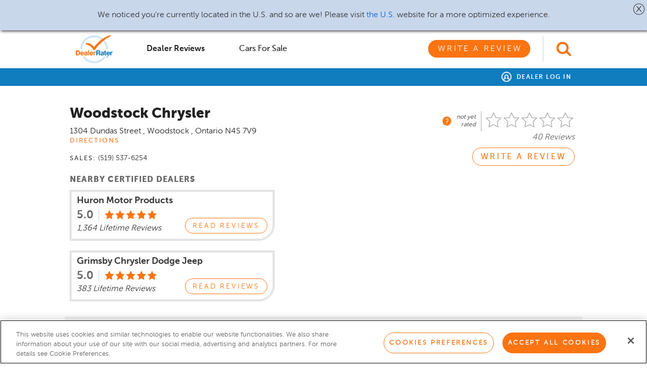

--- FILE ---
content_type: text/html; charset=utf-8
request_url: https://www.dealerrater.ca/dealer/Woodstock-Chrysler-review-34954/
body_size: 36133
content:
   

<!DOCTYPE html>
<!--[if lt IE 7]>      <html class="no-js lt-ie9 lt-ie8 lt-ie7"> <![endif]-->
<!--[if IE 7]>         <html class="no-js lt-ie9 lt-ie8"> <![endif]-->
<!--[if IE 8]>         <html class="no-js lt-ie9"> <![endif]-->
<!--[if gt IE 8]><!-->
<html class="no-js">
 <!--<![endif]-->

<head prefix="og: http://ogp.me/ns#">
    <meta charset="utf-8">
    <meta http-equiv="X-UA-Compatible" content="IE=edge,chrome=1">
    <title class="notranslate">Woodstock Chrysler - Chrysler, Dodge, Jeep, Ram, Service Center - Dealership Ratings</title>
    <meta name="description" class="notranslate" content="40 Reviews of Woodstock Chrysler - Chrysler, Dodge, Jeep, Ram, Service Center Car Dealer Reviews & Helpful Consumer Information about this Chrysler, Dodge, Jeep, Ram, Service Center dealership written by real people like you." />
    <meta name="keywords" class="notranslate" content="Woodstock Chrysler, Chrysler, Dodge, Jeep, Ram, Service Center, 1304 Dundas Street , Woodstock , ON N4S 7V9, dealer reviews, car dealership ratings, rate your dealer, car dealer directory, cars for sale" />
    <meta name="viewport" content="initial-scale=1.0001, minimum-scale=1.0001, maximum-scale=1.0001, user-scalable=no, width=device-width">
    <meta property="og:title" content="DealerRater - Car Dealer Reviews, Car Dealer Directory, Vehicles For Sale, Vehicle Recalls" />
    <meta property="og:image" content="https://www.dealerrater.ca/ncdn/s/1.20260120.207/Graphics/locales/en-CA/logo_dealerrater_fb_200x200.jpg" />

    <!-- OneTrust Cookies Consent Notice start for dealerrater.com --><script src="https://cdn.cookielaw.org/consent/93137d83-6621-4461-aaf8-4ac5befd1dd1/otSDKStub.js" type="text/javascript" charset="UTF-8" data-domain-script="93137d83-6621-4461-aaf8-4ac5befd1dd1"  integrity="sha384-oiKCupO9/XgKxo0VrdSi6S5Gx7BZbpwjO/ZHBhEk5vIQF04voIHg99dR/y5HNXZ3"  crossorigin="anonymous" ></script><script type="text/javascript">function OptanonWrapper() {if(OnetrustActiveGroups.includes("C0002")){$.cookie('splitEnabled', 'true', { path: '/', expires: 365 });}else{$.cookie('splitEnabled', 'false', { path: '/',expires: 365 });}}</script><!-- OneTrust Cookies Consent Notice end for dealerrater.com -->
    <!-- Global Website Schema -->
    <script type="application/ld+json">
        {
        "@context": "http://schema.org",
        "@type": "WebSite",
        "name": "DealerRater",
        "url": "https://www.dealerrater.ca/"
        }
    </script>


    <link href="https://www.dealerrater.ca/ncdn/bundle/s/1.20260120.207/ResponsiveStylesBundle.bundle.css?v=d85OHTbDu_8tQSpiGQ96Eh8wwKP2QL6SDe1EVqhihAg1" rel="preload" as="style"/>
<link href="https://www.dealerrater.ca/ncdn/bundle/s/1.20260120.207/ResponsiveStylesBundle.bundle.css?v=d85OHTbDu_8tQSpiGQ96Eh8wwKP2QL6SDe1EVqhihAg1" rel="stylesheet"/>

    
    


    <script type="text/javascript">
  function recordEvent(category, action, label, value, noninteraction) {
if (typeof ga === 'function') {

   ga('send', 'event', category, action, label, value, {'nonInteraction' : noninteraction});
}  }
  function recordWarPageView(location) {
if (typeof ga === 'function') {

  ga('send', {'hitType':'pageview', 'location':location, 'title':'Add a Dealer Review'});
}  }
</script>
<script class="optanon-category-C0002" type="text/plain">
(function(i,s,o,g,r,a,m){i['GoogleAnalyticsObject']=r;i[r]=i[r]||function(){
(i[r].q=i[r].q||[]).push(arguments)},i[r].l=1*new Date();a=s.createElement(o),
m=s.getElementsByTagName(o)[0];a.async=1;a.src=g;m.parentNode.insertBefore(a,m)
})(window,document,'script','//www.google-analytics.com/analytics.js','ga');

ga('create', 'UA-87014-10', 'dealerrater.ca');
ga('set', 'dimension2', '34954');

ga('send', 'pageview');

  function recordEvent(category, action, label, value, noninteraction) {
     ga('send', 'event', category, action, label, value, {'nonInteraction' : noninteraction});
  }
  function recordWarPageView(location) {
     ga('send', {'hitType':'pageview', 'location':location, 'title':'Add a Dealer Review'});
  }
</script>

    <script type="text/javascript">
dataLayer = [{  "page_type" : "dpp", "dealer_id" : 34954, "zipcode" : "", "username" : "Not Logged-in",}]; 

function recordGoogleTagManagerConnection(connectionType) {
dataLayer.push({"is_connection" : true, "connection_type" : connectionType,  "event" : "connectionEvent"});  }

function recordGoogleTagManagerMakeSelected(make) {
dataLayer.push({"make" : make});  }

function recordGoogleTagManagerDealerSelected(dealerId) {
dataLayer.push({"dealer_id" : dealerId});  }

function recordGoogleTagManagerProductPurchase() {
dataLayer.push({"event" : "productPurchase"});  }

</script>
<!-- Google Tag Manager -->
<script>(function(w,d,s,l,i){w[l]=w[l]||[];w[l].push({'gtm.start':
new Date().getTime(),event:'gtm.js'});var f=d.getElementsByTagName(s)[0],
j=d.createElement(s),dl=l!='dataLayer'?'&l='+l:'';j.async=true;j.src=
'https://www.googletagmanager.com/gtm.js?id='+i+dl;j.type='text/plain';j.className='optanon-category-C0002';f.parentNode.insertBefore(j,f);
})(window,document,'script','dataLayer','GTM-T746MC');</script>
<!-- End Google Tag Manager -->
    <script type="text/javascript">
function trackSplitioEvent(data){
var splitHeaders = new Headers();
splitHeaders.append("Content-Type", "application/json");
splitHeaders.append("Authorization", "Bearer d3cmu7q8n8mgg4k85mu5kp0k7eqv05s8n2qn");
var splitRaw = JSON.stringify({
"eventTypeId": data.action,
"trafficTypeName": data.trafficType,
"key": data.id,
"timestamp": Date.now()
});

var splitRequestOptions = {
method: "POST",
headers: splitHeaders,
body: splitRaw,
redirect: 'follow'
};

fetch("https://events.split.io/api/events", splitRequestOptions).then(response => response.text()).catch(error => console.log(error));
}

</script>


    <link rel="icon" href="https://www.dealerrater.ca/ncdn/s/1.20260120.207/Graphics/favicon.ico" />
    <link rel="canonical" href="https://www.dealerrater.ca/dealer/Woodstock-Chrysler-review-34954/" />
            <link rel="next" href="https://www.dealerrater.ca/dealer/Woodstock-Chrysler-review-34954/page2/" />
    
    <style>
        #privacy-notice {
            padding: 20px;
            position: fixed;
            bottom: 0;
            background: white;
            font-size: 12px;
            color: #212121;
            border: 1px solid #e8e8e8;
        }

        #ypaAdWrapper-dealrater iframe {
            width: 100%;
        }

        .dealerAutocomplete.ui-menu .ui-menu-item:last-of-type {
            border-bottom: none;
        }


        #mobileAutoComplete {
            padding: 5px 10px;
            position: relative;
            font-size: 16px;
            line-height: 20px;
            width: 100%;
            -moz-appearance: none;
            -webkit-appearance: none;
            appearance: none;
            background-color: #fff !important;
            -ms-border-radius: 3px;
            border-radius: 3px;
            border: 1px solid #d2d2d2;
            -webkit-box-shadow: none;
            -moz-box-shadow: none;
            box-shadow: none;
            outline-style: none;
        }

            #mobileAutoComplete::placeholder {
                font-style: italic;
                color: #a6a6a6;
                font-size: 20px;
            }

        #dpLink {
            float: right;
            padding-top: 1px;
        }

        .dpLink {
            float: right;
            display: block;
            margin-top: 9px;
            margin-right: 15px;
            margin-left: 13px;
        }

        #globalHeader {
            background: #fff;
        }

        #userHeader.global {
            background: rgb(16, 125, 191);
        }

            #userHeader.global #userHeaderRight::before {
                display: none;
            }

        #globalHeader .td-logo {
            width: 80px;
        }

        #globalHeader .td-search {
            width: 81px;
        }

        #globalHeader .td-switcher {
            width: 320px;
        }

        #globalAutocomplete {
            border: 1px solid #d2d2d2;
            padding: 5px 10px;
            font-size: 20px;
            width: 100%;
        }

            #globalAutocomplete::placeholder {
                font-style: italic;
                color: #a6a6a6;
                font-size: 20px;
            }

        #globalHeader .header-search-icon {
            height: 50px;
            padding-top: 10px;
            padding-left: 25px;
            border-left: 1px solid #d2d2d2;
            padding-bottom: 10px;
            margin-left: 25px;
        }

        #globalHeader #logoWrapper {
            padding-top: 0;
            padding-bottom: 0;
        }

        #globalHeader .quick-menu-tab {
            padding: 9px 25px;
        }

            #globalHeader .quick-menu-tab a {
                text-transform: capitalize;
            }

            #globalHeader .quick-menu-tab #warButton {
                text-transform: uppercase;
            }

                #globalHeader .quick-menu-tab #warButton.secondary-button {
                    color: #fa7412 !important;
                }

                #globalHeader .quick-menu-tab #warButton.primary-button {
                    color: #fff;
                }

        #globalHeader #primaryNavTabsContainer {
            width: 100%;
            padding-top: 0;
            float: left !important;
        }

        #ot-sdk-btn.ot-sdk-show-settings, #ot-sdk-btn.ot-sdk-show-settings:hover {
            color: inherit !important;
            border: inherit !important;
            padding: inherit !important;
            margin: inherit !important;
            background: inherit !important;
            font: inherit !important;
            line-height: inherit !important;
            content: normal !important;
        }

        @media (min-width: 976px) {
            header {
                height: auto;
            }
        }
    </style>


</head>

<body>
    <!-- Google Tag Manager (noscript) -->
<noscript><iframe src="https://www.googletagmanager.com/ns.html?id=GTM-T746MC"
height="0" width="0" style="display:none;visibility:hidden"></iframe></noscript>
<!-- End Google Tag Manager (noscript) -->
    <script type="text/javascript">
        window.recordEvent = window.recordEvent || function () {};
    </script>
    <div id="appUI">
        <!-- LEFT CONTAINER -->
        <div id="leftContainer" class="">
                
    

<div class="col-xs-12 pad-none pad-top-lg bg-white">
    <div class="consumer text-left col-xs-12">
        <div class="mobile-nav-option active">
            <a onclick="recordEvent('Global-Header', 'dealer-reviews_click', location.href, null, false);" href="https://www.dealerrater.ca/reviews" title="Dealer Reviews" class=""><img src="https://www.dealerrater.ca/ncdn/s/1.20260120.207/Graphics/icons/dr-icon-star-gray.png" width="16" /> Dealer Reviews</a>
        </div>
        
        <div class="mobile-nav-option ">
            <a onclick="recordEvent('Global-Header', 'cars-for-sale_click', location.href, null, false);" class="" href="https://www.dealerrater.ca/classifieds" title="Cars for Sale"><img src="https://www.dealerrater.ca/ncdn/s/1.20260120.207/Graphics/icons/dr-icon-car-gray.png" width="16" /> Cars for Sale</a>
        </div>
        <div class="col-xs-12 pad-none margin-top-xl margin-bottom-lg text-center">
            <a onclick="recordEvent('Global-Header', 'write-review_click', location.href, null, false);" class="pad-left-xxl pad-right-xxl primary-button teal" href="/consumer/writereviews/0" title="Write a Review">Write a Review</a>
        </div>
        <div class="margin-bottom-lg col-xs-12 pad-none text-center">
                <a class="font-13 bold letter-spacing-150 uppercase teal" href="https://www.dealerrater.ca/dp/" title="Dealer Panel">Dealer Log In</a>
        </div>
    </div>
</div>






        </div>

        <!-- MAIN CONTAINER -->
        <div id="mainContainer" class="bg-grey-lt">
            <!-- PUSH DOWN NOTICE -->
            <div id="locationAlertBar" class="display-none">
                <div id="pushdownNotice" class="hidden-xs bg-lt-blue text-center font-16 box-shadow-bottom">
                    <p id="locationPromptText" class="pad-lg margin-none"></p>
                    <a id="pushdownNoticeClose" class="absolute-right top-5 pointer" role="button"><img alt="Close" height="26" src="https://www.dealerrater.ca/ncdn/s/1.20260120.207/Graphics/icons/icon_close_x.png" width="31" /></a>
                </div>
                <!-- Place holder div to push the remaining contents below the localization prompt -->
                <div id="pushDownNoticePlaceHolder" style="height: 60px;">
                </div>
            </div>
            <!-- HEADER -->
            <header class="fill-width margin-none pad-none abHeader  ">
                <!-- mobile nav -->
                <div id="mobileNavContainer" class="col-xs-12 margin-none pad-none fill-height">

                    <!-- mobile nav toggle -->
                    <div id="mobileNavHeader" class="fill-height">
                        <div class="table width-100 fill-height">
                                <div class="td valign-middle mobile-nav-td text-right">
                                    <span id="hamburgerButton" class=" glyphicon hamburgerWrapper header-icon pointer">
                                        <button id="hamburger" class="hamburger hamburger--spring orange-lt" type="button">
                                            <span class="hamburger-box">
                                                <span class="hamburger-inner"></span>
                                            </span>
                                        </button>
                                    </span>
                                    <span id="mobile-back" class="header-icon glyphicon glyphicon-arrow-left orange-lt font-24 pointer"></span>
                                </div>
                            <div class="td valign-middle mobile-td-nav text-center">
                                <!-- logo -->
                                    <a   href="https://www.dealerrater.ca/"   ><img class="logo-sm" height="20" src="https://www.dealerrater.ca/ncdn/s/1.20260120.207/Graphics/dr-logo-horizontal.png" /></a>
                            </div>
                            <div class="td valign-middle mobile-td-autocomplete pad-left-md pad-right-md display-none">
                                <input type="text" class="" id="mobileAutoComplete" autocomplete="off" placeholder="Find dealerships by name">
                            </div>
                                <div class="td valign-middle mobile-nav-td text-left" id="searchContainer">
                                    <img class="pointer header-search-icon" id="searchToggle" src="https://www.dealerrater.ca/ncdn/s/1.20260120.207/Graphics/icons/icon-search-orange.png" />
                                    <img class="pointer header-search-icon no-thanks display-none" id="headerNoThanks" src="https://www.dealerrater.ca/ncdn/s/1.20260120.207/Graphics/icons/close-x-orange.png" />
                                </div>
                        </div>
                    </div>
                    
        <div class="col-xs-12 bg-white text-center pad-top-sm pad-bottom-md visible-xs">
            <a id="warGlobalHeaderLink" class="width-100 primary-button blue" href="/consumer/writereviews/0" title="Write a Review">Write a Review</a>
        </div>

                </div>

                <!-- primary nav -->
                    <div id="primaryNavContainer" class="">
                            <div id="globalHeader" class=" col-xs-12 margin-none">
                                <div class="header-wrapper ">
                                    <div class="width-100 table ">
                                        <div class="td td-logo valign-middle">
    <div class="pull-left pad-sm pad-left-none" id="logoWrapper">
            <a   href="https://www.dealerrater.ca/"    class="pad-top-md pad-bottom-md block"><img height="55" src="https://www.dealerrater.ca/ncdn/s/1.20260120.207/Graphics/locales/en-CA/logo_dealerrater_updated.png" /></a>
    </div>
</div>
                                        <div class="td valign-middle pad-left-lg display-none td-autocomplete">
                                            <input type="text" class="global-autocomplete" id="globalAutocomplete" placeholder="Find dealerships by name" />
                                        </div>
                                        <div class="td valign-middle td-nav">
    <div id="primaryNavTabsContainer" class="warbutton-nav td text-right fill-height pull-right margin-right-none ">
        <!-- primary nav option -->
        <div class="inline-block primary-nav-option relative pull-left" id="firstNavOption">
            <div class="quick-menu-tab pad-left-none" style="width: 160px;">
                <a href="https://www.dealerrater.ca/reviews/" data-page="DealerReviews" onclick="recordEvent('Global-Header', 'dealer-reviews_click', location.href, null, false);" title="Dealer Reviews" class="bold active">Dealer Reviews</a>
            </div>
        </div>

        

        <!-- primary nav option -->
        <div class="inline-block primary-nav-option relative pull-left">
            <div class="quick-menu-tab" style="width: 160px;">
                <a data-page="CarsForSale" class="bold black" onclick="recordEvent('Global-Header', 'cars-for-sale_click', location.href, null, false);" href="https://www.dealerrater.ca/classifieds/" title="Cars for Sale">Cars for Sale</a>
            </div>
        </div>

        <div class="inline-block primary-nav-option war">
            <div class="margin-left-lg">
                <a id="warButton" data-page="WarLink" class="black primary-button orange" onclick="recordHeaderWarClick()" href="/consumer/writereviews/0" title="Write a Review">Write a Review</a>
            </div>
        </div>
    </div>
</div>
                                                <div class="td td-search valign-middle">
                                                    <div id="searchIconWrapper" class="pull-right ">
                                                        <img class="pointer header-search-icon" id="globalSearchToggle" src="https://www.dealerrater.ca/ncdn/s/1.20260120.207/Graphics/icons/icon-search-orange.png" />
                                                        <img class="pointer header-search-icon display-none" id="globalSearchClose" src="https://www.dealerrater.ca/ncdn/s/1.20260120.207/Graphics/icons/close-x-orange.png" />
                                                    </div>
                                                </div>
                                    </div>
                                </div>
                            </div>
                        <div id="userHeader" class="global col-xs-12 margin-none ">
                            <div class="header-wrapper relative">

                                    <div class="pull-left" id="translateDesktop">
                                        <div id="google_translate_element"></div>
                                        <script type="text/javascript">
                                            function googleTranslateElementInit() {
                                                new google.translate.TranslateElement({
                                                        pageLanguage: 'en',
                                                        includedLanguages: 'en,fr',
                                                        layout: google.translate.TranslateElement.InlineLayout.SIMPLE,
                                                        gaTrack: true,
                                                        gaId: 'UA-87014-10'
                                                    },
                                                    'google_translate_element');
                                            }
                                        </script>
                                        <script type="text/javascript" src="//translate.google.com/translate_a/element.js?cb=googleTranslateElementInit" async></script>
                                    </div>                                <div class="pull-right" id="userHeaderRight">
                                    <div id="userHeaderRightContent">
                                        <div class="pull-right text-right" >
                                                <a title="Dealer Log In" href="https://www.dealerrater.ca/dp/"><img class="margin-right-sm icon-sign" src="https://www.dealerrater.ca/ncdn/s/1.20260120.207/Graphics/icons/icon_user_white.png" width="20" /> Dealer Log In</a>
                                        </div>

                                    </div>
                                </div>

                                <div id="userHeaderMenu" class="hidden text-left pad-left-lg pad-top-md pad-bottom-md">
                                        <a title="Reviews" href="/consumer/account/reviews" class="block">Reviews</a>
                                        <a title="Profile" href="/consumer/account/profile" class="block">Profile</a>
                                        <a title="Settings" href="/consumer/account/profile" class="block">Settings</a>
                                    
                                    <a title="Sign Out" href="/common/auth/logout?returnUrl=https%253a%252f%252fwww.dealerrater.ca%252fconsumer%252fdealer%252f34954%252freviews" class="block">Sign Out</a>
                                </div>
                            </div>
                        </div>

                        <!-- primary nav -->
                    </div>
            </header>
            <!-- CONTENT -->
            <content class="fill-width fill-height">
                <div id="contentInner" class="fill-width bg-grey-lt clear-fix">
                    








<!-- Start DealerRater Website Report 201510 pixel. Do not remove -->
<img alt="" border="0" class="tracking-pixel" height="1" src="//h.nexac.com/e/a-1737/s-3767/c-1030/g-3525.xgi?pkey=bijo15bijox40&amp;chpcm=&amp;chpsg=&amp;chpcr=&amp;chpck=nocert&amp;rand=6457f160-eeb4-4ff9-b21f-9603efac7203&amp;chpth=dpp" width="1" />
<!-- End DealerRater Website Report 201510 pixel. -->

<div class="block clear-fix pad-top-lg" id="pageContainer">
    <div class="section-container pad-none pad-bottom-lg clear-fix text-left col-xs-12" id="reviewsSection">
        <div id="overview" class="col-xs-12 pad-none">


<a href="#" id="mobileBack" class="pull-left secondary-button teal margin-top-md margin-bottom-mdlg" onclick="toggleMobilePage()" style="display: none !important;"><span class="glyphicon glyphicon-arrow-left"></span> Back</a>
<div id="collapseAllSalesPeople" class="col-xs-12 margin-none pad-none bg-grey display-none bolder">
    <div class="col-xs-12 pad-none pad-top-md pad-bottom-sm border-bottom bg-white">
        <div class="col-xs-1 pad-none pad-left-sm bg-white  pad-bottom-sm">
            <img src="https://www.dealerrater.ca/ncdn/s/1.20260120.207/Graphics/icons/close-x-orange.png" width="25" />
        </div>
        <div class="col-xs-10 pad-none font-16 text-center bg-white pad-top-xs">
            <span>All Salespeople</span>
        </div>
        <div class="col-xs-1 pad-none bg-white"></div>
    </div>
    <div class="col-xs-12 text-left font-16 bolder pad-none pad-left-md pad-top-lg margin-left-sm bg-grey">
        Sales Department
    </div>
</div>


<div class="col-xs-12 pad-none mobile-hide text-center">
        <div class="col-xs-12 pad-none margin-top-md">
        <div class="col-xs-12 col-sm-7 col-md-8 pad-none pad-bottom-md">
            <div class="col-xs-12 text-left pad-left-md hidden-xs">
                <div class="overflow-auto dealer-info">
                    <h1 class="h1-header margin-top-md notranslate" id="dealerName">Woodstock Chrysler</h1>

                    <!-- mobile rating-->
                    <div class="pull-left margin-top-sm margin-bottom-sm visible-xs">
                        <div class="rating-static rating-0 margin-top-none pull-right margin-right-none"></div>
                        <span class="pull-right font-22 bolder lt-grey pad-right-md border-right margin-right-md line-height-1">N/A</span>
                    </div>
                    <p class="visible-xs font-16 italic margin-none width-100 pull-left">40 Reviews</p>
                    <!-- end mobile rating-->

                    <span class="black font-16 notranslate" id="dealerAddress">
                        <span>1304 Dundas Street </span>,

                        <a class="black" title="Chrysler Dealers near Woodstock , ON" href="/directory/z/N4S%207V9/Chrysler/"><span>Woodstock </span>, <span>Ontario</span> <span>N4S 7V9</span></a>
                    </span>
                    <div id="direction-section">
                        <a href="#" class="hidden-xs small-text block margin-bottom-mdlg" onclick="getDirections(); recordEvent('Dealer-Profile', 'Directions_click', '34954', null, true);">Directions</a>
                            <a href="http://maps.apple.com/maps?daddr=1304 Dundas Street +Woodstock +ON" onclick="recordEvent('Dealer-Profile', 'Directions_click', '34954', null, true); return true;" class="clear-fix pull-left visible-xs small-text block">Directions</a>
                    </div>
                    <div class="hidden-xs">
                            <div class="inline-block pad-right-md phone"><span class="small-text">Sales:</span> <span>(519) 537-6254</span></div>
                                                <br />
                    </div>
                    <div class="font-16 col-xs-10 margin-none pad-none">
                    </div>
                </div>
                <!-- END MOBILE Hours section -->
                <!-- END MOBILE nav section -->


                        <a href="tel:(519) 537-6254" class="clear-fix pull-left block visible-xs secondary-button orange width-100 mobile-link margin-top-sm" onclick="clickToCallEvent();">Call (519) 537-6254</a>

            </div>
            <div class="col-xs-12 visible-xs">
                <p class="boldest font-24 margin-bottom-none">Woodstock Chrysler</p>
                <p class="font-14 dr-grey">Woodstock , ON</p>
            </div>

            <div class="col-xs-12 visible-xs margin-top-mdlg">

    <div class="rating-tooltip-text text-center bg-white border-all absolute display-none">
Dealerships need five ratings within 24 months before we can calculate an average rating.    </div>
<div class="inline-block">
    <div class="valign-middle inline-block">
<img class="margin-top-md margin-right-md rating-tooltip" src="https://www.dealerrater.ca/ncdn/s/1.20260120.207/Graphics/icons/question-orange.png" width="18" />            <span class="font-12 bold pull-right italic rating-number line-height-125 pad-top-sm pad-bottom-sm pad-right-md dr-grey">not yet<br/>rated</span>
    </div>
    <div class="valign-middle inline-block text-left">
        <div class="dr-stars orange rating-static rating-0 margin-top-none pull-right margin-right-none"></div>
    </div>
    <div class="pad-left-sm valign-middle pad-top-xs inline-block text-left font-16 italic dr-grey">
        40 Reviews
    </div>
</div>
            </div>
            <div class="col-xs-12 visible-xs margin-top-lg">
                        <a href="tel:(519) 537-6254" class="clear-fix secondary-button teal width-100 mobile-link margin-top-sm mobileCall" onclick="clickToCallEvent();">Call Dealership (519) 537-6254</a>
            </div>



            <div class="col-xs-12 visible-xs margin-top-mdlg line-height-150">
                <p class="bold font-18 margin-bottom-none">
                    1304 Dundas Street 
                </p>
                <p class="bold font-18 margin-bottom-none">
                    Woodstock , ON
                </p>
                <p class="bold font-18 margin-bottom-none">
                    N4S 7V9
                </p>
                <a href="http://maps.apple.com/maps?daddr=1304 Dundas Street +Woodstock +ON" onclick="recordEvent('Dealer-Profile', 'Directions_click', '34954', null, true); return true;" class="small-text link teal uppercase">Directions</a>
            </div>


            <div class="col-xs-12 pad-none margin-top-lg text-center visible-xs">
                <a id="mobileLink"></a>
            </div>
        </div>
        <div class="col-xs-12 col-sm-5 col-md-4 text-right pad-top-lg pad-left-none hidden-xs">

<div class="pull-right rating-details">
    <div class="dr-stars orange rating-static rating-0 margin-top-none pull-right margin-right-none"></div>
        <span class="pull-right font-12 bold italic rating-number line-height-125 pad-top-sm pad-bottom-sm pad-right-md dr-grey">not yet<br/>rated</span>
<img class="pull-right margin-top-md margin-right-md" src="https://www.dealerrater.ca/ncdn/s/1.20260120.207/Graphics/icons/question-orange.png" width="18" /></div>
<p class="font-16 italic margin-none pad-top-xs dr-grey clear-fix text-right">40 Reviews</p>
            <a onclick="recordWarClick()" href="/consumer/writereviews/34954?source=drp" class="secondary-button war orange bold margin-top-md">Write a Review</a>


            <div class="col-xs-12 pad-none margin-top-md visible-sm">
                            </div>
            <!-- END TABLET awards section -->
        </div>
        <div id="rating-details" class="no-rating  display-none pad-md bg-white absolute">
                <div class="col-xs-12 pad-none line-height-125 font-14 italic dr-grey text-right">
                    Dealerships need five reviews in the past 24 months before we can display an overall rating.
                </div>
        </div>
    </div>
    <div class="width-100 table pad-md hidden-xs">    
        

            <div class="td valign-top pad-right-lg text-left recommend-column ">
                    <p class="lt-grey uppercase boldest font font-16 letter-spacing-1">Nearby Certified Dealers</p>
                        <div class="col-xs-12 pad-none margin-bottom-lg border-all bottom-right-radius-30">
                            <div class="col-xs-12 pad-none border-all-light border-thick bottom-right-radius-30 pad-left-md pad-right-md pad-top-sm pad-bottom-md">
                                <p class="bolder font-18 margin-bottom-sm notranslate">Huron Motor Products</p>
                                <div class="width-100 table">
                                    <div class="td valign-top width-50">
                                        <div class="col-xs-12 pad-none margin-bottom-sm">
                                            <span class="pull-left font-22 bolder lt-grey pad-right-md border-right margin-right-md line-height-1">5.0</span>
                                            <div class="rating-static rating-50 margin-top-none pull-left margin-right-none"></div>
                                        </div>
                                        <p class="font-16 italic margin-none clear-fix">1,364 Lifetime Reviews</p>
                                    </div>
                                    <div class="td valign-bottom text-right width-50">
                                        <a href="/dealer/Huron-Motor-Products-review-32933/" onclick="recordEvent('Dealer-Profile', 'Nearby-Cert-Dealer_click', '32933', null, false);" class="secondary-button orange pull-right chatLink">Read Reviews</a>

                                    </div>
                                </div>

                            </div>
                        </div>
                        <div class="col-xs-12 pad-none margin-bottom-lg border-all bottom-right-radius-30">
                            <div class="col-xs-12 pad-none border-all-light border-thick bottom-right-radius-30 pad-left-md pad-right-md pad-top-sm pad-bottom-md">
                                <p class="bolder font-18 margin-bottom-sm notranslate">Grimsby Chrysler Dodge Jeep</p>
                                <div class="width-100 table">
                                    <div class="td valign-top width-50">
                                        <div class="col-xs-12 pad-none margin-bottom-sm">
                                            <span class="pull-left font-22 bolder lt-grey pad-right-md border-right margin-right-md line-height-1">5.0</span>
                                            <div class="rating-static rating-50 margin-top-none pull-left margin-right-none"></div>
                                        </div>
                                        <p class="font-16 italic margin-none clear-fix">383 Lifetime Reviews</p>
                                    </div>
                                    <div class="td valign-bottom text-right width-50">
                                        <a href="/dealer/Grimsby-Chrysler-Dodge-Jeep-review-32772/" onclick="recordEvent('Dealer-Profile', 'Nearby-Cert-Dealer_click', '32772', null, false);" class="secondary-button orange pull-right chatLink">Read Reviews</a>

                                    </div>
                                </div>

                            </div>
                        </div>

            </div>

        <div class="td"></div>
    </div>
        <div class="col-xs-12 text-center valign-middle hidden-sm hidden-xs bg-grey-lt pad-top-mdlg pad-bottom-mdlg">
            <div class="table width-100">
                <div class="td text-left valign-middle"><span class="bolder font-20">Is this your dealership?</span></div>
                <div class="td text-right pad-right-lg pad-left-md valign-middle">
                    <a href="#" class="primary-button teal claim-this-page-expand-btn">Claim This Page</a>
                </div>
            </div>

        </div>
        <div class="col-xs-12 pad-none visible-sm visible-xs bg-grey-lt pad-top-md pad-bottom-md">
            <div class="table width-100 claim-dealer-tablet">
                <div class="td valign-middle text-center pad-left-md pad-right-md">
                    <p class="bolder font-18 margin-bottom-none">Is this your dealership?</p>
                </div>
                <div class="td valign-middle text-center claim-this-page-expand-btn">
                    <a href="#" class="no-wrap margin-top-md margin-bottom-md primary-button teal">Claim This Page</a>
                </div>
            </div>
        </div>
        <form class="claim-this-dealership-form display-none">
            <div class="col-xs-12 bg-grey-lt text-left font-16 line-height-150">
                <div>
                    <span>Claiming your dealership on DealerRater allows you to:</span>
                    <ul class="pad-left-lg">
                        <li>
                            Update your dealership profile information
                        </li>
                        <li>
                            Respond publicly to reviews
                        </li>
                        <li>
                            Receive notifications of new review submissions on DealerRater
                        </li>
                        <li>
                            Request reviews from your customers using LotShot
                        </li>
                        <li>
                            Allow your employees to be tagged in consumer reviews
                        </li>
                    </ul>
                </div>
                <div>
                    <div class="col-xs-12 col-sm-5 pad-none margin-bottom-md">
                        <div class="col-xs-12 pad-none margin-bottom-sm">
                            <span class="bold text-left black">First Name</span>
                        </div>
                        <div class="col-xs-12 pad-none">
                            <input type="text" name="FirstName" id="FirstName" class="rounded pad-left-md claim-this-page-input" placeholder="Enter first name" required="required" />
                        </div>
                    </div>
                    <div class="col-xs-12 col-sm-5 pad-none margin-bottom-md">
                        <div class="col-xs-12 pad-none margin-bottom-sm">
                            <span class="bold text-left black">Last Name</span>
                        </div>
                        <div class="col-xs-12 pad-none">
                            <input type="text" name="LastName" id="LastName" class="rounded pad-left-md claim-this-page-input" placeholder="Enter last name" required="required" />
                        </div>
                    </div>
                    <div class="col-xs-12 col-sm-5 pad-none margin-bottom-md">
                        <div class="col-xs-12 pad-none margin-bottom-sm">
                            <span class="bold text-left black">Title</span>
                        </div>
                        <div class="col-xs-12 pad-none">
                            <input type="text" name="Title" id="Title" class="rounded pad-left-md claim-this-page-input" placeholder="Enter title" required="required" />
                        </div>
                    </div>
                    <div class="col-xs-12 col-sm-5 pad-none margin-bottom-md">
                        <div class="col-xs-12 pad-none margin-bottom-sm">
                            <span class="bold text-left black">Email</span>
                        </div>
                        <div class="col-xs-12 pad-none">
                            <input type="email" name="Email" id="Email" class="rounded pad-left-md claim-this-page-input" placeholder="Enter email" required="required" />
                        </div>
                    </div>

                </div>
                <div class="col-xs-12 col-sm-10 pad-none pad-right-lg text-right">
                    <a onclick="recordEvent('Dealer-Profile', 'Claim-dealership_click', '34954', null, false);" class="no-wrap margin-top-md margin-bottom-md primary-button teal claim-this-page">Claim This Page</a>
                </div>
            </div>

        </form>
    </div>

<!--- AWARDS CONTENT -->



    <div id="dialog-claim-dealership-success" class="display-none">
        <h2 class="popup-title">We will be contacting you shortly to verify your profile and complete your claimed listing.</h2>
        <a href="#" class="popup-close"></a>
    </div>

<style>
    #direction-section {
        width: 100px;
    }

    #rating-details {
        top: -18px;
        right: 278px;
        width: 300px;
        z-index: 1001;
    }
    #rating-details.no-rating {
        top: 7px;
        right: 295px;
    }
    #rating-details.no-content {
        top: 18px;
    }
    #rating-details.no-rating:before, #rating-details.no-rating:after {
        top: 35px;
    }
    .adspace iframe {
        max-width: 300px;
        max-height: 250px;
    }
    .rating-tooltip-text {
        top: 65px;
    }
    .contact-btn-wrapper {
        margin-left: 2px;
    }
    .ctaLink, .chatLink {
        font-size: 14px !important;
    }

    .claim-dealer-tablet .td {
        min-width: 250px;
    }

    #dealerLink {
        -ms-border-bottom-right-radius: 0;
        border-bottom-right-radius: 0;
        -ms-border-top-right-radius: 0;
        border-top-right-radius: 0;
        border: 1px solid #00adc2;
    }
    #serviceLink {
        -ms-border-bottom-left-radius: 0;
        border-bottom-left-radius: 0;
        -ms-border-top-left-radius: 0;
        border-top-left-radius: 0;
    }
    #dealerLink:after {
        content: '';
        position: absolute;
        top: 100%;
        left: 0;
        right: 0;
        margin: 0 auto;
        width: 0;
        height: 0;
        border-left: solid 10px transparent;
        border-right: solid 10px transparent;
        border-top: solid 10px #00adc2;
    }
    #overview h5 {
        font-size: 12px !important;
        text-transform: uppercase !important;
    }
    .rating-static, .rating-static-indv {
        background-image: url("https://www.dealerrater.ca/ncdn/s/1.20260120.207/Graphics/bg_star_rating_new_orange_lt.png");
    }
    #badge-tooltip {
        position: absolute;
        background: #ffffff;
        border: 2px solid #00adc2;
        -ms-border-radius: 20px;
        border-radius: 20px;
        padding: 10px;
        width: 190px;
        top: 140px;
        left: -50px;
    }

    #badge-tooltip:after,  #badge-tooltip:before {
        bottom: 100%;
        left: 50%;
        border: solid transparent;
        content: " ";
        height: 0;
        width: 0;
        position: absolute;
        pointer-events: none;
    }
    #badge-tooltip:after {
        border-bottom-color: #ffffff;
        border-width: 10px;
        margin-left: -10px;
    }

    #badge-tooltip:before {
        border-bottom-color: #00adc2;
        border-width: 13px;
        margin-left: -13px;
    }
    .about-us {
        white-space: pre-line;
    }
    .awards-column {
        width: 180px;
    }
    .claim-column {
        width: 240px;
    }
    .border-left-orange {
        border-left: 2px solid #fa7412;
    }

    #awardsWrapper {
        max-height: 420px;
        overflow-y: auto;
    }
    .review-page-nav a.active, #persistentNav .active {
        border-bottom: 3px solid #00adc2;
    }
    #persistentNav{
        position: fixed;
        top: 0;
        left:0;
        z-index: 1001;
    }
    .persistentNavWrapper{
        margin: auto;
        max-width: 1024px !important;
        clear: both;
    }
    #persistentNav a{
        padding-bottom: 31px !important;
    }
    .wide-layout {
        margin-top: -10px;
    }
    #persistentNav .wide-layout a {
        padding-bottom: 12px !important;
    }
    .ad-column {
        width: 315px;
    }
    .recommend-column {
        width: 425px;
    }
    .overflow-auto.dealer-info {
        padding-bottom: 2px;
    }

    ::-webkit-input-placeholder {
        font-family: MuseoSans-300;
        font-style: italic;
        color: #939293 !important;
        font-size: 14px;
    }

    ::-moz-placeholder {
        font-family: MuseoSans-300;
        font-style: italic;
        color: #939293 !important;
        font-size: 14px;
    }

    :-ms-input-placeholder {
        font-family: MuseoSans-300;
        font-style: italic;
        color: #939293 !important;
        font-size: 14px;
    }

    .claim-this-page-input {
        height: 45px;
        width: 95%;
    }

    @media (max-width: 1100px) {
        #badge-tooltip {
            left: 0;
        }
        #badge-tooltip:after, #badge-tooltip:before {
            left: 25%;
        }
    }
    @media (max-width: 975px) {
        .phone {
            display: block;
            border: 0;
            padding: 0 !important;
            line-height: 1.5em;
        }
        .about-us-column {
            padding-right: 10px !important;
        }
        .recommend-tablet-column {
            padding-top: 70px !important;
        }
    }
    @media (max-width: 767px) {
        #pageContainer, .section-container#reviewsSection {
            padding: 0 !important;
        }
        .overview-section {
            padding: 0 !important;
            display: table;
            width: 100%;
        }
        .warLink {
            margin-top: 10px;
            display: inline-block !important;
            float: none !important;
        }


        #dealerLink, #serviceLink{
            width: 50%;
            padding: 7px 20px;
            margin-top: 10px;
        }
        #dealerLink:after, #serviceLink:after {
            display: none;
        }
        .overview-section {
            padding: 0 10px !important;
        }
        .mobile-dpp-nav .td.active {
            background: #05aec1;
        }
        .mobile-dpp-nav .td a {
            display: block;
            padding-top: 10px;
            padding-bottom: 10px;
        }
        .mobile-dpp-nav .td.active a {
            color: #fff !important;
        }
        .mobileCall {
            display: inline-block !important;
            max-width: 375px;
        }
        #reviewsSection {
            background-color:#f8f8f8;
        }
        .today-label, .view-all-hours {
            display: none;
        }
        .dealer-hours .view-hours.small-text {
            color: #05aec1 !important;
            margin-top: 0 !important;
        }
        .view-ab-hours {
            display: inline-block !important;
        }
        .open-today-label, .hours-open, .closed-today {
            display: inline !important;
            font-size: 18px;
            text-transform: none;
            letter-spacing: normal;
        }
        .covid-hours-table, .covid-hours-table .td {
            display: block;
        }
        .covid-hours-table .td {
            padding-left: 0 !important;
        }
        .covid-hours-table .td span {
            font-size: 18px;
            text-transform: none;
            letter-spacing: normal;
            line-height: 1.25;
        }
        .covid-hours-table .bell-icon {
            display: none;
        }
        .hours-open {
            text-transform: lowercase;
        }
        .dealer-hours .small-text{
            float: none !important;
        }
        .dealer-hours .light-green, .dealer-hours .red-dk {
            display: none;
        }

        .star-icon {
            display: inline !important;
        }
        #badge {
            margin-top: 12px;
        }
        .badge-tooltip {
            width: 65px;
        }
        #dealerName {
            font-size: 20px !important;
        }
        #dealerAddress {
            font-size: 14px !important;
            display: block;
            float: left;
            clear: both;
            margin-top: 10px;
        }
        .mobile-link {
            font-size: 14px !important;
        }
        #awardsDialog {
            padding: 0 !important;
        }
        #awardsWrapper {
            max-height: none;
            overflow: auto;
        }
        .doty-award-image{
            height: 150px;
        }
        .csa-award-image{
            width: 150px;
        }
        #hoursDialog {
            padding: 0 10px !important;
        }
        .claim-dealer-tablet .td {
            width: 100%;
            display: block !important;
        }
        .claim-dealer-tablet .primary-button.teal, .awards-mobile {
            display: inline-block !important;
        }
        .chatLink.war {
            float: none !important;
            display: inline-block !important;
        }
        .overview-mobile-nav a.active {
            background: #107dbf;
            border-color: #cfe5f2;
        }
    }
    @media (max-width: 550px) {


        .star-icon {
            display: inline !important;
            float: left;
            padding-right: 2px;
            padding-top: 2px;
        }

        .review-btn-text {
            width: 65px;
            float: left;
        }

    }
</style>
        </div>
        

                    <div class="col-xs-12 pad-top-lg mobile-hide" id="uncertifiedReviews">
                        
<div class="col-xs-12 col-sm-12 col-md-9 pad-left-none margin-bottom-xl" id="keywordFilters">
    <p class="bolder font-16 pad-left-md pad-right-md">Filter Reviews by Keyword</p>
    <div class="review-keywords col-xs-12 pad-none">
            <a href="#" data-id="060DCA13AF57B4F1A7D2F2DEB799B437" class="review-keyword">customer service</a>
            <a href="#" data-id="A9CB430B8B1D44C3476234EF3F779442" class="review-keyword">truck</a>
            <a href="#" data-id="0C70325194406C615BB42DAED6426E1F" class="review-keyword">phone call</a>
            <a href="#" data-id="E2A4DD55AA0F76F85A047DAF5B859095" class="review-keyword">warranty</a>
            <a href="#" data-id="041B2605924FC029DFCCC4300863EA45" class="review-keyword">paperwork</a>
            <a href="#" data-id="0C985EBF7E527BB1C7E3930824AF352E" class="review-keyword">inspection</a>
            <a href="#" data-id="C1D5554D7300AD721D25CBBA6449A0FF" class="review-keyword">check engine</a>
            <a href="#" data-id="E67F8E4A75700DF6773A3B58D60B3773" class="review-keyword">car service</a>
    </div>
</div>
<div class="col-xs-12 col-sm-12 col-md-3 pad-right-none dr-form" id="typeFilters">
    <p class="bolder font-16">By Type</p>
    <div class="col-xs-12 pad-none">
        <select id="review-filter" class="font-18">
            <option value="">All Reviews</option>
            <option value="ONLY_SALES">Only Sales</option>
            <option value="ONLY_SERVICE">Only Service</option>
            <option value="ONLY_POSITIVE">Only Positive</option>
            <option value="ONLY_NEGATIVE">Only Negative</option>
        </select>
    </div>
</div>                        <h2 class="h2-header font-20 margin-bottom-sm clear-fix pad-bottom-md border-bottom-light">

40 Reviews of Woodstock Chrysler                        </h2>



<div class="review-entry col-xs-12 text-left pad-none pad-top-lg pad-bottom-lg border-bottom-teal-lt">
    <a name="r30715116"></a>
    <div class="col-xs-12 col-sm-3 pad-left-none text-center review-date margin-bottom-md">
        <div class="italic col-xs-6 col-sm-12 pad-none margin-none font-20">October 30, 2025</div>
        <div class="col-xs-6 col-sm-12 pad-none dealership-rating">
            <div class="rating-static visible-xs pad-none margin-none rating-10 pull-right"></div>
            <div class="rating-static hidden-xs rating-10 margin-center"></div>
            <div class="col-xs-12 hidden-xs pad-none margin-top-sm small-text dr-grey">SALES VISIT - USED</div>
        </div>
    </div>
    <div class="col-xs-12 col-sm-9 pad-none review-wrapper">
        <!-- REVIEW BODY -->
        <div class="tr margin-top-md">
            <div class="td text-left valign-top ">
                <p class="font-16 margin-bottom-none line-height-25">

                    <span class="review-title bolder font-18 italic">Horrible experience!</span>
                    <span class="review-snippet"> 
I didn&#39;t know if this was the right thing to do, but after sleeping on it and waking up still angered, I guess I had to get it off my chest. I was </span>
                    <span class="review-whole display-none pre"> 
I didn&#39;t know if this was the right thing to do, but after sleeping on it and waking up still angered, I guess I had to get it off my chest. I was dealing with a certain sales rep by the name of Yiannis Marcellin. We&#39;ve been going back and forth over the phone to get a deal done on one of the vehicles they had. We&#39;ve been talking for about a week. I live about 2 and half hours away so I wanted to make sure that my time wasn&#39;t wasted on all the details. He gave me all the information including the full details how much it would cost out the door by text. I reinterated over and over again to him if this was the exact price of the vehicle and he agreed on numerous times it was by sending the quote details by email. I was getting excited to purchase this vehicle and coming to Woodstock for the first time. I live in the northeastern part of Ontario. The sales rep kept pushing me everyday when I was coming, so I finally took a day off from work to come purchase the vehicle because I didn&#39;t want to lose out on it, as said by the sales rep over and over again. 
So finally I&#39;m on my way to the Chrysler dealership. I was about 10 minutes away after a long drive due to traffic, when I get a phone call from Yiannis. He tells me there&#39;s been a mistake in the price, that it&#39;s $6000.00 more and that they made an error. I was in shock and angered by this as you can imagine. I was just 10 minutes away from the Chrysler dealership. I told them this was bad ethics by them and they should honour the price given, but he said there was nothing he can do and hung up. I don&#39;t usually go about wasting time in writing reviews, but after reading some of the negative reviews on this dealership, I just had to tell my story as well. Plese stay away from this place. They&#39;re unethhical, and show no remorse for there mistakes! 
</span>
                        <a id="30715116" class="read-more-toggle pointer line-height-25 small-text bolder inline margin-bottom-md">More</a>
                </p>
            </div>
        </div>
        <!--  USER-->
        <div class="margin-bottom-sm line-height-150">
            <span class="italic font-16 bolder notranslate">by treehausinvestments</span>
        </div>

        <!-- REVIEW RATINGS - ALL -->
        <div class="pull-left pad-left-md pad-right-md bg-grey-lt margin-bottom-md review-ratings-all review-hide">
            <!-- REVIEW RATING - CUSTOMER SERVICE -->
            <div class="table width-100 pad-left-none pad-right-none margin-bottom-md">
                        <div class="tr margin-bottom-md">
                            <div class="td lt-grey small-text pad-right-sm no-wrap">Sales Price Transparency</div>
                            <div class="rating-static-indv rating-10 margin-top-none td"></div>
                        </div>
                        <div class="tr margin-bottom-md">
                            <div class="td lt-grey small-text pad-right-sm no-wrap">Purchase Time</div>
                            <div class="rating-static-indv rating-10 margin-top-none td"></div>
                        </div>
                        <div class="tr margin-bottom-md">
                            <div class="td lt-grey small-text pad-right-sm no-wrap">Finance Experience</div>
                            <div class="rating-static-indv rating-10 margin-top-none td"></div>
                        </div>

                <!-- REVIEW RATING - RECOMMEND DEALER -->
                <div class="tr">
                    <div class="lt-grey small-text td">Recommend Dealer</div>
                    <div class="td small-text boldest">
                        No
                    </div>
                </div>
            </div>
        </div>

        <!-- EMPLOYEE SECTION -->
        <div class="clear-fix  margin-top-sm">
                <div class="col-xs-12 lt-grey pad-left-none employees-wrapper">
                    <div class="small-text">Employees Worked With </div>


                        <div class="col-xs-12 pad-none pad-top-sm ">
                            <span class="italic font-13 notranslate">Yiannis Marcellin </span>
                        </div>
                </div>
        </div>

        <!-- SOCIAL MEDIA AND REVIEW ACTIONS -->
        <div class="col-xs-12 pad-none review-hide margin-top-lg">
            <div class="pull-left">
                <a href="https://twitter.com/intent/tweet?url=http://www.dealerrater.ca/consumer/social/30715116&amp;via=dealerrater&amp;text=Check+out+the+latest+review+on+Woodstock+Chrysler" onclick="window.open('https://twitter.com/intent/tweet?url=http://www.dealerrater.ca/consumer/social/30715116&amp;via=dealerrater&amp;text=Check+out+the+latest+review+on+Woodstock+Chrysler', 'sharer', 'toolbar=0,status=0,width=750,height=500');return false;" target="_blank" rel="nofollow" title="Twitter"><img class="align-bottom" height="20" src="https://www.dealerrater.ca/ncdn/s/1.20260120.207/Graphics/icons/icon_twitter_sm.png" /></a>
                <a href="http://www.facebook.com/share.php?u=http://www.dealerrater.ca/consumer/social/30715116" onclick="window.open('http://www.facebook.com/share.php?u=http://www.dealerrater.ca/consumer/social/30715116', 'sharer', 'toolbar=0,status=0,width=750,height=500');return false;" target="_blank" rel="nofollow" title="Facebook"><img class="align-bottom" height="20" src="https://www.dealerrater.ca/ncdn/s/1.20260120.207/Graphics/icons/icon_facebook_sm.png" /></a>
            </div>
            <div class="pull-left margin-left-md">
                <a href="#" onclick="javascript:window.reportReview(30715116); return false;" class="small-text">Report</a> |
                <a href="#" data-dealer-id="34954" data-review-id="30715116" class="print-review small-text">Print</a>
            </div>
        </div>

        <!-- PUBLIC MESSAGES -->
    </div>

</div>

<style>

    .review-response {
        overflow: hidden;
    }

    .open .review-response {
        max-height: none;
    }

    @media (max-width: 767px) {
        .public-messages {
            border-top: none !important;
            margin-left: 0 !important;
            margin-top: 5px !important;
            padding-top: 0 !important;
        }

        .review-hide {
            display: none !important;
        }

        .open .review-hide {
            display: block !important;
        }
    }
</style>

<div class="review-entry col-xs-12 text-left pad-none pad-top-lg pad-bottom-lg border-bottom-teal-lt">
    <a name="r8189746"></a>
    <div class="col-xs-12 col-sm-3 pad-left-none text-center review-date margin-bottom-md">
        <div class="italic col-xs-6 col-sm-12 pad-none margin-none font-20">May 04, 2021</div>
        <div class="col-xs-6 col-sm-12 pad-none dealership-rating">
            <div class="rating-static visible-xs pad-none margin-none rating-10 pull-right"></div>
            <div class="rating-static hidden-xs rating-10 margin-center"></div>
            <div class="col-xs-12 hidden-xs pad-none margin-top-sm small-text dr-grey">SERVICE VISIT</div>
        </div>
    </div>
    <div class="col-xs-12 col-sm-9 pad-none review-wrapper">
        <!-- REVIEW BODY -->
        <div class="tr margin-top-md">
            <div class="td text-left valign-top ">
                <p class="font-16 margin-bottom-none line-height-25">

                    <span class="review-title bolder font-18 italic">Please read this and DO NOT bring your vehicle to this</span>
                    <span class="review-snippet"> dealership for service. Extremely careless and negligent. Do not trust your vehicle or your safety with these people. If they are careless with those</span>
                    <span class="review-whole display-none pre"> dealership for service. Extremely careless and negligent. Do not trust your vehicle or your safety with these people. If they are careless with those things what are they doing with your wallet? This review speaks of personal experience with the service department only.

I recently brought my 2014 Jeep grand Cherokee eco-diesel into Woodstock Chrysler for a safety recall regarding the EGR cooler, which has been known to catch fire in some instances. These fires result in a totally engulfed vehicle and could cause serious injury or death to all passengers and totally destroy the vehicle obviously.

Due to service issues under the previous ownership I was hesitant on bringing this vehicle here again even though it’s being widely advertised they are now under “new ownership.” 

Nonetheless, being a safety recall I brought it to my local dealership in Woodstock ASAP, which is under “new ownership” to have the safety recall completed.

I had called three weeks earlier about having this recall completed and was put on a waiting list for parts. I was told it would be a couple weeks if not longer for parts. I waited about three weeks and called the dealership back because nobody reached out to me whatsoever. After service checked with parts for an ETA they were magically going to be getting the parts required in the following day and scheduled me in for the day after that. It was also coincidentally my turn next. Now looking back at this, What are the odds? 

Keep reading, now things get interesting...

I showed up several hours early for the appointment to drop it off before work and parked in front of the service doors as per usual protocol. I went inside to let them know I was there and give them the keys. I had asked them if they could possibly bring the Jeep to the yard where I park my transport truck only around the corner from the dealership when the repair was completed. They immediately refused to do this for me. I explained I’m a transport truck driver and I would not be back until after business hours and I require the Jeep to get home from the yard. They immediately refused once again. Any dealer I’ve dealt with in the past has offered to bring the vehicle back to my home or would pick me up if needed to get my car back without me even asking. These guys weren’t even willing to drive literally around the corner. I said no problem and made other arrangements to pick the Jeep up after hours and headed off to work. 

I received a phone call about 15 minutes after getting on the highway at work, which was only 30 minutes after leaving the dealership. They advised me that my Jeep was ready to be picked up and did not require this recall as it had a special sticker on the fuel pump indicating it had an engine replacement. However, my engine has never been replaced. Also, this vehicle had an extended warranty on it which just expired last year, meaning if it was replaced it would have been done by a Chrysler dealer and a record of it in the FCA system. They documented this is the reason they were not doing the repair and attached a secondary sheet explaining this is why they did not do the repair.

When picking the vehicle up, I questioned them once again about why the recall was not being done. They continued to tell me my Jeep did not require this recall. Yet, when I originally called to book it in they told me they were replacing all of them as it’s a large safety concern and the recall paperwork i received from FCA said the same. It’s a huge safety concern and liability they are all to be properly inspected and replaced.

Being a significant safety concern and with my wife and kids being in this vehicle often I was pretty bothered by this. Especially, since I know my engine has never been replaced and something seemed off with the whole thing. The service advisor even had a hard time finding words when talking to me. She was constantly stuttering or didn’t know what to say and seemed nervous. I didn’t think much of this until later and I started putting pieces together.

I read the extra paperwork they attached to the invoice saying they did an inspection and it did not require it. Directly on the paperwork they provided me it said if the check engine light is on to plug it in and check for codes and inspect those parts under recall. My check engine light was clearly on when the vehicle was dropped off and I have a photograph of this with the exact matching mileage on the Jeep as their services paperwork proving this.

The Jeep was also parked in the same spot I left it approximately 30-40 minutes earlier. Directly in front of the service doors with the same vehicle parked behind it that arrived just after me. I photographed this as well. 

It is evident that not only did they not check the Jeep, they did not even bother to plug it in and check for codes. They likely didn’t even check under the hood for these “stickers“ that they claim indicated The engine had been replaced and it did not require recall. A simple search on my vehicle will show that the engine has never been replaced.

I immediately called the dealer back after reading this paperwork and indicated they obviously did not check anything as the paperwork they gave me said if the engine light is on they need to do a thorough inspection. They did not believe me that the check engine light was on. I explained they would know different if they actually looked at my vehicle because it’s clearly on. They asked I bring it back the following week sometime so they can check the codes but said it’s still not requiring the recall part replacement regardless.

At this point, I lost all faith in this dealership. I became concerned that not only are they careless and negligent, but there may be some other shady reason for playing this game and I don’t want to be left with a major safety concern. I mean did they even get the parts? Are they holding them for resale due to parts shortage to try to make more money on it? Are they still trying to get paid from Chrysler for this recall repair even though they literally did nothing? 

I reached out to a different dealership and made an appointment for the same recall. I explained what happened at this dealership. 

The other dealer advised me they have been replacing every single EGR cooler under this recall as it is a huge safety concern. They checked my vehicle history and confirmed there was never an engine replacement and also not one on record in the FCA system. I confirmed this further through Carfax that this is also true as it would have been indicated there as well. There is no record of an engine replacement and I have never replaced the engine. 

I have now brought this vehicle to the other dealership for a proper inspection. The other dealer advised me the recall was definitely needed and necessary and they were completing the repair immediately. They said they had no idea what Woodstock Chrysler was looking at that would indicate it did not require the recall or that it had an engine replacement because there aren’t any indicators. They know what to look for and there was nothing there. They also offered to drive the vehicle back my house for me when completed. I asked if they could bring it to the yard where I park so I have it to get home after work. They said no problem at all. This other dealer is about 30 times the distance further  than Woodstock Chrysler, who wouldn’t even drive it around the corner. 

It is evident to me that this “new ownership” is no better and possibly even worse than the previous ownership when it comes to service. The issue I had with the previous ownership was also that they me with a safety issue after servicing my vehicle And took no accountability for it whatsoever. It was also an issue at that time that could have either destroyed my vehicle’s engine or caused a fire which could’ve been detrimental to my family. 

This dealer has now put me in the same situation several years later in a different vehicle under “new ownership.” However, this time it was for a safety recall that was supposed to be done no matter what. Yet, they refused to do it and definitely did not check anything properly prior to making that decision. I still don’t know the reasoning as to why they would do something this stupid she blatantly negligent, but I am definitely going to be looking into it further. I hope this dealer receives all possible ramifications in this instance. 

Hopefully this review will help someone else and possibly even save a life. This is now the second time this dealership has put me and my family at risk after bringing my vehicle to them. New ownership or not it’s pretty evident it’s all smoke and mirrors. 

DO NOT COME HERE for service!! It’s not worth the risk to your vehicle or personal/family safety. 



</span>
                        <a id="8189746" class="read-more-toggle pointer line-height-25 small-text bolder inline margin-bottom-md">More</a>
                </p>
            </div>
        </div>
        <!--  USER-->
        <div class="margin-bottom-sm line-height-150">
            <span class="italic font-16 bolder notranslate">by BB</span>
        </div>

        <!-- REVIEW RATINGS - ALL -->
        <div class="pull-left pad-left-md pad-right-md bg-grey-lt margin-bottom-md review-ratings-all review-hide">
            <!-- REVIEW RATING - CUSTOMER SERVICE -->
            <div class="table width-100 pad-left-none pad-right-none margin-bottom-md">
                        <div class="tr margin-bottom-md">
                            <div class="td lt-grey small-text pad-right-sm no-wrap">Customer Service</div>
                            <div class="rating-static-indv rating-10 margin-top-none td"></div>
                        </div>
                        <div class="tr margin-bottom-md">
                            <div class="td lt-grey small-text pad-right-sm no-wrap">Quality Of Work</div>
                            <div class="rating-static-indv rating-10 margin-top-none td"></div>
                        </div>
                        <div class="tr margin-bottom-md">
                            <div class="td lt-grey small-text pad-right-sm no-wrap">Friendliness</div>
                            <div class="rating-static-indv rating-10 margin-top-none td"></div>
                        </div>
                        <div class="tr margin-bottom-md">
                            <div class="td lt-grey small-text pad-right-sm no-wrap">Price</div>
                            <div class="rating-static-indv rating-10 margin-top-none td"></div>
                        </div>

                <!-- REVIEW RATING - RECOMMEND DEALER -->
                <div class="tr">
                    <div class="lt-grey small-text td">Recommend Dealer</div>
                    <div class="td small-text boldest">
                        No
                    </div>
                </div>
            </div>
        </div>

        <!-- EMPLOYEE SECTION -->
        <div class="clear-fix  margin-top-sm">
                <div class="col-xs-12 lt-grey pad-left-none employees-wrapper">
                    <div class="small-text">Employees Worked With </div>


                        <div class="col-xs-12 pad-none pad-top-sm ">
                            <span class="italic font-13 notranslate">All </span>
                        </div>
                </div>
        </div>

        <!-- SOCIAL MEDIA AND REVIEW ACTIONS -->
        <div class="col-xs-12 pad-none review-hide margin-top-lg">
            <div class="pull-left">
                <a href="https://twitter.com/intent/tweet?url=http://www.dealerrater.ca/consumer/social/8189746&amp;via=dealerrater&amp;text=Check+out+the+latest+review+on+Woodstock+Chrysler" onclick="window.open('https://twitter.com/intent/tweet?url=http://www.dealerrater.ca/consumer/social/8189746&amp;via=dealerrater&amp;text=Check+out+the+latest+review+on+Woodstock+Chrysler', 'sharer', 'toolbar=0,status=0,width=750,height=500');return false;" target="_blank" rel="nofollow" title="Twitter"><img class="align-bottom" height="20" src="https://www.dealerrater.ca/ncdn/s/1.20260120.207/Graphics/icons/icon_twitter_sm.png" /></a>
                <a href="http://www.facebook.com/share.php?u=http://www.dealerrater.ca/consumer/social/8189746" onclick="window.open('http://www.facebook.com/share.php?u=http://www.dealerrater.ca/consumer/social/8189746', 'sharer', 'toolbar=0,status=0,width=750,height=500');return false;" target="_blank" rel="nofollow" title="Facebook"><img class="align-bottom" height="20" src="https://www.dealerrater.ca/ncdn/s/1.20260120.207/Graphics/icons/icon_facebook_sm.png" /></a>
            </div>
            <div class="pull-left margin-left-md">
                <a href="#" onclick="javascript:window.reportReview(8189746); return false;" class="small-text">Report</a> |
                <a href="#" data-dealer-id="34954" data-review-id="8189746" class="print-review small-text">Print</a>
            </div>
        </div>

        <!-- PUBLIC MESSAGES -->
    </div>

</div>

<style>

    .review-response {
        overflow: hidden;
    }

    .open .review-response {
        max-height: none;
    }

    @media (max-width: 767px) {
        .public-messages {
            border-top: none !important;
            margin-left: 0 !important;
            margin-top: 5px !important;
            padding-top: 0 !important;
        }

        .review-hide {
            display: none !important;
        }

        .open .review-hide {
            display: block !important;
        }
    }
</style>

<div class="review-entry col-xs-12 text-left pad-none pad-top-lg pad-bottom-lg border-bottom-teal-lt">
    <a name="r8010873"></a>
    <div class="col-xs-12 col-sm-3 pad-left-none text-center review-date margin-bottom-md">
        <div class="italic col-xs-6 col-sm-12 pad-none margin-none font-20">March 20, 2021</div>
        <div class="col-xs-6 col-sm-12 pad-none dealership-rating">
            <div class="rating-static visible-xs pad-none margin-none rating-10 pull-right"></div>
            <div class="rating-static hidden-xs rating-10 margin-center"></div>
            <div class="col-xs-12 hidden-xs pad-none margin-top-sm small-text dr-grey">SALES VISIT - NEW</div>
        </div>
    </div>
    <div class="col-xs-12 col-sm-9 pad-none review-wrapper">
        <!-- REVIEW BODY -->
        <div class="tr margin-top-md">
            <div class="td text-left valign-top ">
                <p class="font-16 margin-bottom-none line-height-25">

                    <span class="review-title bolder font-18 italic">Do not care about their customers, dishonest and</span>
                    <span class="review-snippet"> disrespectful. Stay away. Got us excited about a new vehicle with some numbers, when it got serious. The numbers became very different, not willing t</span>
                    <span class="review-whole display-none pre"> disrespectful. Stay away. Got us excited about a new vehicle with some numbers, when it got serious. The numbers became very different, not willing to work with clients. Told to go elsewhere if we had better deals, absolutely did not want our business. Do not recommend.</span>
                        <a id="8010873" class="read-more-toggle pointer line-height-25 small-text bolder inline margin-bottom-md">More</a>
                </p>
            </div>
        </div>
        <!--  USER-->
        <div class="margin-bottom-sm line-height-150">
            <span class="italic font-16 bolder notranslate">by Set</span>
        </div>

        <!-- REVIEW RATINGS - ALL -->
        <div class="pull-left pad-left-md pad-right-md bg-grey-lt margin-bottom-md review-ratings-all review-hide">
            <!-- REVIEW RATING - CUSTOMER SERVICE -->
            <div class="table width-100 pad-left-none pad-right-none margin-bottom-md">
                        <div class="tr margin-bottom-md">
                            <div class="td lt-grey small-text pad-right-sm no-wrap">Customer Service</div>
                            <div class="rating-static-indv rating-10 margin-top-none td"></div>
                        </div>
                        <div class="tr margin-bottom-md">
                            <div class="td lt-grey small-text pad-right-sm no-wrap">Quality Of Work</div>
                            <div class="rating-static-indv rating-10 margin-top-none td"></div>
                        </div>
                        <div class="tr margin-bottom-md">
                            <div class="td lt-grey small-text pad-right-sm no-wrap">Friendliness</div>
                            <div class="rating-static-indv rating-10 margin-top-none td"></div>
                        </div>
                        <div class="tr margin-bottom-md">
                            <div class="td lt-grey small-text pad-right-sm no-wrap">Price</div>
                            <div class="rating-static-indv rating-10 margin-top-none td"></div>
                        </div>

                <!-- REVIEW RATING - RECOMMEND DEALER -->
                <div class="tr">
                    <div class="lt-grey small-text td">Recommend Dealer</div>
                    <div class="td small-text boldest">
                        No
                    </div>
                </div>
            </div>
        </div>

        <!-- EMPLOYEE SECTION -->
        <div class="clear-fix  margin-top-sm">
                <div class="col-xs-12 lt-grey pad-left-none employees-wrapper">
                    <div class="small-text">Employees Worked With </div>


                        <div class="col-xs-12 pad-none pad-top-sm ">
                            <span class="italic font-13 notranslate">Sales representative  </span>
                        </div>
                </div>
        </div>

        <!-- SOCIAL MEDIA AND REVIEW ACTIONS -->
        <div class="col-xs-12 pad-none review-hide margin-top-lg">
            <div class="pull-left">
                <a href="https://twitter.com/intent/tweet?url=http://www.dealerrater.ca/consumer/social/8010873&amp;via=dealerrater&amp;text=Check+out+the+latest+review+on+Woodstock+Chrysler" onclick="window.open('https://twitter.com/intent/tweet?url=http://www.dealerrater.ca/consumer/social/8010873&amp;via=dealerrater&amp;text=Check+out+the+latest+review+on+Woodstock+Chrysler', 'sharer', 'toolbar=0,status=0,width=750,height=500');return false;" target="_blank" rel="nofollow" title="Twitter"><img class="align-bottom" height="20" src="https://www.dealerrater.ca/ncdn/s/1.20260120.207/Graphics/icons/icon_twitter_sm.png" /></a>
                <a href="http://www.facebook.com/share.php?u=http://www.dealerrater.ca/consumer/social/8010873" onclick="window.open('http://www.facebook.com/share.php?u=http://www.dealerrater.ca/consumer/social/8010873', 'sharer', 'toolbar=0,status=0,width=750,height=500');return false;" target="_blank" rel="nofollow" title="Facebook"><img class="align-bottom" height="20" src="https://www.dealerrater.ca/ncdn/s/1.20260120.207/Graphics/icons/icon_facebook_sm.png" /></a>
            </div>
            <div class="pull-left margin-left-md">
                <a href="#" onclick="javascript:window.reportReview(8010873); return false;" class="small-text">Report</a> |
                <a href="#" data-dealer-id="34954" data-review-id="8010873" class="print-review small-text">Print</a>
            </div>
        </div>

        <!-- PUBLIC MESSAGES -->
    </div>

</div>

<style>

    .review-response {
        overflow: hidden;
    }

    .open .review-response {
        max-height: none;
    }

    @media (max-width: 767px) {
        .public-messages {
            border-top: none !important;
            margin-left: 0 !important;
            margin-top: 5px !important;
            padding-top: 0 !important;
        }

        .review-hide {
            display: none !important;
        }

        .open .review-hide {
            display: block !important;
        }
    }
</style>

<div class="review-entry col-xs-12 text-left pad-none pad-top-lg pad-bottom-lg border-bottom-teal-lt">
    <a name="r6543802"></a>
    <div class="col-xs-12 col-sm-3 pad-left-none text-center review-date margin-bottom-md">
        <div class="italic col-xs-6 col-sm-12 pad-none margin-none font-20">December 20, 2019</div>
        <div class="col-xs-6 col-sm-12 pad-none dealership-rating">
            <div class="rating-static visible-xs pad-none margin-none rating-50 pull-right"></div>
            <div class="rating-static hidden-xs rating-50 margin-center"></div>
            <div class="col-xs-12 hidden-xs pad-none margin-top-sm small-text dr-grey">SALES VISIT - NEW</div>
        </div>
    </div>
    <div class="col-xs-12 col-sm-9 pad-none review-wrapper">
        <!-- REVIEW BODY -->
        <div class="tr margin-top-md">
            <div class="td text-left valign-top ">
                <p class="font-16 margin-bottom-none line-height-25">

                    <span class="review-title bolder font-18 italic">I spoke with Ron at Woodstock Dodge. I am very unfamiliar</span>
                    <span class="review-snippet"> with new vehicle financing and was still treated with respect and wasn’t pressured to make a decision right away.</span>
                    <span class="review-whole display-none pre"> with new vehicle financing and was still treated with respect and wasn’t pressured to make a decision right away.</span>
                        <a id="6543802" class="read-more-toggle pointer line-height-25 small-text bolder inline margin-bottom-md">More</a>
                </p>
            </div>
        </div>
        <!--  USER-->
        <div class="margin-bottom-sm line-height-150">
            <span class="italic font-16 bolder notranslate">by connor</span>
        </div>

        <!-- REVIEW RATINGS - ALL -->
        <div class="pull-left pad-left-md pad-right-md bg-grey-lt margin-bottom-md review-ratings-all review-hide">
            <!-- REVIEW RATING - CUSTOMER SERVICE -->
            <div class="table width-100 pad-left-none pad-right-none margin-bottom-md">

                <!-- REVIEW RATING - RECOMMEND DEALER -->
                <div class="tr">
                    <div class="lt-grey small-text td">Recommend Dealer</div>
                    <div class="td small-text boldest">
                        Yes
                    </div>
                </div>
            </div>
        </div>

        <!-- EMPLOYEE SECTION -->
        <div class="clear-fix  margin-top-sm">
                <div class="col-xs-12 lt-grey pad-left-none employees-wrapper">
                    <div class="small-text">Employees Worked With </div>


                        <div class="col-xs-12 pad-none pad-top-sm ">
                            <span class="italic font-13 notranslate">Ron </span>
                        </div>
                </div>
        </div>

        <!-- SOCIAL MEDIA AND REVIEW ACTIONS -->
        <div class="col-xs-12 pad-none review-hide margin-top-lg">
            <div class="pull-left">
                <a href="https://twitter.com/intent/tweet?url=http://www.dealerrater.ca/consumer/social/6543802&amp;via=dealerrater&amp;text=Check+out+the+latest+review+on+Woodstock+Chrysler" onclick="window.open('https://twitter.com/intent/tweet?url=http://www.dealerrater.ca/consumer/social/6543802&amp;via=dealerrater&amp;text=Check+out+the+latest+review+on+Woodstock+Chrysler', 'sharer', 'toolbar=0,status=0,width=750,height=500');return false;" target="_blank" rel="nofollow" title="Twitter"><img class="align-bottom" height="20" src="https://www.dealerrater.ca/ncdn/s/1.20260120.207/Graphics/icons/icon_twitter_sm.png" /></a>
                <a href="http://www.facebook.com/share.php?u=http://www.dealerrater.ca/consumer/social/6543802" onclick="window.open('http://www.facebook.com/share.php?u=http://www.dealerrater.ca/consumer/social/6543802', 'sharer', 'toolbar=0,status=0,width=750,height=500');return false;" target="_blank" rel="nofollow" title="Facebook"><img class="align-bottom" height="20" src="https://www.dealerrater.ca/ncdn/s/1.20260120.207/Graphics/icons/icon_facebook_sm.png" /></a>
            </div>
            <div class="pull-left margin-left-md">
                <a href="#" onclick="javascript:window.reportReview(6543802); return false;" class="small-text">Report</a> |
                <a href="#" data-dealer-id="34954" data-review-id="6543802" class="print-review small-text">Print</a>
            </div>
        </div>

        <!-- PUBLIC MESSAGES -->
    </div>

</div>

<style>

    .review-response {
        overflow: hidden;
    }

    .open .review-response {
        max-height: none;
    }

    @media (max-width: 767px) {
        .public-messages {
            border-top: none !important;
            margin-left: 0 !important;
            margin-top: 5px !important;
            padding-top: 0 !important;
        }

        .review-hide {
            display: none !important;
        }

        .open .review-hide {
            display: block !important;
        }
    }
</style>

<div class="review-entry col-xs-12 text-left pad-none pad-top-lg pad-bottom-lg border-bottom-teal-lt">
    <a name="r6503614"></a>
    <div class="col-xs-12 col-sm-3 pad-left-none text-center review-date margin-bottom-md">
        <div class="italic col-xs-6 col-sm-12 pad-none margin-none font-20">December 09, 2019</div>
        <div class="col-xs-6 col-sm-12 pad-none dealership-rating">
            <div class="rating-static visible-xs pad-none margin-none rating-50 pull-right"></div>
            <div class="rating-static hidden-xs rating-50 margin-center"></div>
            <div class="col-xs-12 hidden-xs pad-none margin-top-sm small-text dr-grey">SERVICE VISIT</div>
        </div>
    </div>
    <div class="col-xs-12 col-sm-9 pad-none review-wrapper">
        <!-- REVIEW BODY -->
        <div class="tr margin-top-md">
            <div class="td text-left valign-top ">
                <p class="font-16 margin-bottom-none line-height-25">

                    <span class="review-title bolder font-18 italic">Awesome service and very friendly and are willing to work</span>
                    <span class="review-snippet"> with you then against you or give you things you don&#39;t need they helped me out a lot!! And still are </span>
                    <span class="review-whole display-none pre"> with you then against you or give you things you don&#39;t need they helped me out a lot!! And still are </span>
                        <a id="6503614" class="read-more-toggle pointer line-height-25 small-text bolder inline margin-bottom-md">More</a>
                </p>
            </div>
        </div>
        <!--  USER-->
        <div class="margin-bottom-sm line-height-150">
            <span class="italic font-16 bolder notranslate">by Curtis</span>
        </div>

        <!-- REVIEW RATINGS - ALL -->
        <div class="pull-left pad-left-md pad-right-md bg-grey-lt margin-bottom-md review-ratings-all review-hide">
            <!-- REVIEW RATING - CUSTOMER SERVICE -->
            <div class="table width-100 pad-left-none pad-right-none margin-bottom-md">

                <!-- REVIEW RATING - RECOMMEND DEALER -->
                <div class="tr">
                    <div class="lt-grey small-text td">Recommend Dealer</div>
                    <div class="td small-text boldest">
                        Yes
                    </div>
                </div>
            </div>
        </div>

        <!-- EMPLOYEE SECTION -->
        <div class="clear-fix  margin-top-sm">
                <div class="col-xs-12 lt-grey pad-left-none employees-wrapper">
                    <div class="small-text">Employees Worked With </div>


                        <div class="col-xs-12 pad-none pad-top-sm ">
                            <span class="italic font-13 notranslate">Ron Roberts  </span>
                        </div>
                </div>
        </div>

        <!-- SOCIAL MEDIA AND REVIEW ACTIONS -->
        <div class="col-xs-12 pad-none review-hide margin-top-lg">
            <div class="pull-left">
                <a href="https://twitter.com/intent/tweet?url=http://www.dealerrater.ca/consumer/social/6503614&amp;via=dealerrater&amp;text=Check+out+the+latest+review+on+Woodstock+Chrysler" onclick="window.open('https://twitter.com/intent/tweet?url=http://www.dealerrater.ca/consumer/social/6503614&amp;via=dealerrater&amp;text=Check+out+the+latest+review+on+Woodstock+Chrysler', 'sharer', 'toolbar=0,status=0,width=750,height=500');return false;" target="_blank" rel="nofollow" title="Twitter"><img class="align-bottom" height="20" src="https://www.dealerrater.ca/ncdn/s/1.20260120.207/Graphics/icons/icon_twitter_sm.png" /></a>
                <a href="http://www.facebook.com/share.php?u=http://www.dealerrater.ca/consumer/social/6503614" onclick="window.open('http://www.facebook.com/share.php?u=http://www.dealerrater.ca/consumer/social/6503614', 'sharer', 'toolbar=0,status=0,width=750,height=500');return false;" target="_blank" rel="nofollow" title="Facebook"><img class="align-bottom" height="20" src="https://www.dealerrater.ca/ncdn/s/1.20260120.207/Graphics/icons/icon_facebook_sm.png" /></a>
            </div>
            <div class="pull-left margin-left-md">
                <a href="#" onclick="javascript:window.reportReview(6503614); return false;" class="small-text">Report</a> |
                <a href="#" data-dealer-id="34954" data-review-id="6503614" class="print-review small-text">Print</a>
            </div>
        </div>

        <!-- PUBLIC MESSAGES -->
    </div>

</div>

<style>

    .review-response {
        overflow: hidden;
    }

    .open .review-response {
        max-height: none;
    }

    @media (max-width: 767px) {
        .public-messages {
            border-top: none !important;
            margin-left: 0 !important;
            margin-top: 5px !important;
            padding-top: 0 !important;
        }

        .review-hide {
            display: none !important;
        }

        .open .review-hide {
            display: block !important;
        }
    }
</style>

<div class="review-entry col-xs-12 text-left pad-none pad-top-lg pad-bottom-lg border-bottom-teal-lt">
    <a name="r6504582"></a>
    <div class="col-xs-12 col-sm-3 pad-left-none text-center review-date margin-bottom-md">
        <div class="italic col-xs-6 col-sm-12 pad-none margin-none font-20">December 09, 2019</div>
        <div class="col-xs-6 col-sm-12 pad-none dealership-rating">
            <div class="rating-static visible-xs pad-none margin-none rating-50 pull-right"></div>
            <div class="rating-static hidden-xs rating-50 margin-center"></div>
            <div class="col-xs-12 hidden-xs pad-none margin-top-sm small-text dr-grey">SERVICE VISIT</div>
        </div>
    </div>
    <div class="col-xs-12 col-sm-9 pad-none review-wrapper">
        <!-- REVIEW BODY -->
        <div class="tr margin-top-md">
            <div class="td text-left valign-top ">
                <p class="font-16 margin-bottom-none line-height-25">

                    <span class="review-title bolder font-18 italic">I bought a Dodge Caravan through Ron Roberts at Woodstock</span>
                    <span class="review-snippet"> Chrysler, I have nothing but good things to say about the professionalism of Ron and the rest of the staff.   Rey happy with my experience and purcha</span>
                    <span class="review-whole display-none pre"> Chrysler, I have nothing but good things to say about the professionalism of Ron and the rest of the staff.   Rey happy with my experience and purchase. </span>
                        <a id="6504582" class="read-more-toggle pointer line-height-25 small-text bolder inline margin-bottom-md">More</a>
                </p>
            </div>
        </div>
        <!--  USER-->
        <div class="margin-bottom-sm line-height-150">
            <span class="italic font-16 bolder notranslate">by Moe</span>
        </div>

        <!-- REVIEW RATINGS - ALL -->
        <div class="pull-left pad-left-md pad-right-md bg-grey-lt margin-bottom-md review-ratings-all review-hide">
            <!-- REVIEW RATING - CUSTOMER SERVICE -->
            <div class="table width-100 pad-left-none pad-right-none margin-bottom-md">

                <!-- REVIEW RATING - RECOMMEND DEALER -->
                <div class="tr">
                    <div class="lt-grey small-text td">Recommend Dealer</div>
                    <div class="td small-text boldest">
                        Yes
                    </div>
                </div>
            </div>
        </div>

        <!-- EMPLOYEE SECTION -->
        <div class="clear-fix  margin-top-sm">
                <div class="col-xs-12 lt-grey pad-left-none employees-wrapper">
                    <div class="small-text">Employees Worked With </div>


                        <div class="col-xs-12 pad-none pad-top-sm ">
                            <span class="italic font-13 notranslate">Ron Roberts  </span>
                        </div>
                </div>
        </div>

        <!-- SOCIAL MEDIA AND REVIEW ACTIONS -->
        <div class="col-xs-12 pad-none review-hide margin-top-lg">
            <div class="pull-left">
                <a href="https://twitter.com/intent/tweet?url=http://www.dealerrater.ca/consumer/social/6504582&amp;via=dealerrater&amp;text=Check+out+the+latest+review+on+Woodstock+Chrysler" onclick="window.open('https://twitter.com/intent/tweet?url=http://www.dealerrater.ca/consumer/social/6504582&amp;via=dealerrater&amp;text=Check+out+the+latest+review+on+Woodstock+Chrysler', 'sharer', 'toolbar=0,status=0,width=750,height=500');return false;" target="_blank" rel="nofollow" title="Twitter"><img class="align-bottom" height="20" src="https://www.dealerrater.ca/ncdn/s/1.20260120.207/Graphics/icons/icon_twitter_sm.png" /></a>
                <a href="http://www.facebook.com/share.php?u=http://www.dealerrater.ca/consumer/social/6504582" onclick="window.open('http://www.facebook.com/share.php?u=http://www.dealerrater.ca/consumer/social/6504582', 'sharer', 'toolbar=0,status=0,width=750,height=500');return false;" target="_blank" rel="nofollow" title="Facebook"><img class="align-bottom" height="20" src="https://www.dealerrater.ca/ncdn/s/1.20260120.207/Graphics/icons/icon_facebook_sm.png" /></a>
            </div>
            <div class="pull-left margin-left-md">
                <a href="#" onclick="javascript:window.reportReview(6504582); return false;" class="small-text">Report</a> |
                <a href="#" data-dealer-id="34954" data-review-id="6504582" class="print-review small-text">Print</a>
            </div>
        </div>

        <!-- PUBLIC MESSAGES -->
    </div>

</div>

<style>

    .review-response {
        overflow: hidden;
    }

    .open .review-response {
        max-height: none;
    }

    @media (max-width: 767px) {
        .public-messages {
            border-top: none !important;
            margin-left: 0 !important;
            margin-top: 5px !important;
            padding-top: 0 !important;
        }

        .review-hide {
            display: none !important;
        }

        .open .review-hide {
            display: block !important;
        }
    }
</style>

<div class="review-entry col-xs-12 text-left pad-none pad-top-lg pad-bottom-lg border-bottom-teal-lt">
    <a name="r6502552"></a>
    <div class="col-xs-12 col-sm-3 pad-left-none text-center review-date margin-bottom-md">
        <div class="italic col-xs-6 col-sm-12 pad-none margin-none font-20">December 08, 2019</div>
        <div class="col-xs-6 col-sm-12 pad-none dealership-rating">
            <div class="rating-static visible-xs pad-none margin-none rating-40 pull-right"></div>
            <div class="rating-static hidden-xs rating-40 margin-center"></div>
            <div class="col-xs-12 hidden-xs pad-none margin-top-sm small-text dr-grey">SALES VISIT - NEW</div>
        </div>
    </div>
    <div class="col-xs-12 col-sm-9 pad-none review-wrapper">
        <!-- REVIEW BODY -->
        <div class="tr margin-top-md">
            <div class="td text-left valign-top ">
                <p class="font-16 margin-bottom-none line-height-25">

                    <span class="review-title bolder font-18 italic">I bought a brand new dodge ram classic from Woodstock</span>
                    <span class="review-snippet"> Chrysler. Ron was a good sales man for a picky person like me. Great sense of humor and helpful in anyway he can. If you&#39;re in the market for a new t</span>
                    <span class="review-whole display-none pre"> Chrysler. Ron was a good sales man for a picky person like me. Great sense of humor and helpful in anyway he can. If you&#39;re in the market for a new truck. Ask for Ron. </span>
                        <a id="6502552" class="read-more-toggle pointer line-height-25 small-text bolder inline margin-bottom-md">More</a>
                </p>
            </div>
        </div>
        <!--  USER-->
        <div class="margin-bottom-sm line-height-150">
            <span class="italic font-16 bolder notranslate">by jeremy</span>
        </div>

        <!-- REVIEW RATINGS - ALL -->
        <div class="pull-left pad-left-md pad-right-md bg-grey-lt margin-bottom-md review-ratings-all review-hide">
            <!-- REVIEW RATING - CUSTOMER SERVICE -->
            <div class="table width-100 pad-left-none pad-right-none margin-bottom-md">

                <!-- REVIEW RATING - RECOMMEND DEALER -->
                <div class="tr">
                    <div class="lt-grey small-text td">Recommend Dealer</div>
                    <div class="td small-text boldest">
                        Yes
                    </div>
                </div>
            </div>
        </div>

        <!-- EMPLOYEE SECTION -->
        <div class="clear-fix  margin-top-sm">
                <div class="col-xs-12 lt-grey pad-left-none employees-wrapper">
                    <div class="small-text">Employees Worked With </div>


                        <div class="col-xs-12 pad-none pad-top-sm ">
                            <span class="italic font-13 notranslate">Ron  </span>
                        </div>
                </div>
        </div>

        <!-- SOCIAL MEDIA AND REVIEW ACTIONS -->
        <div class="col-xs-12 pad-none review-hide margin-top-lg">
            <div class="pull-left">
                <a href="https://twitter.com/intent/tweet?url=http://www.dealerrater.ca/consumer/social/6502552&amp;via=dealerrater&amp;text=Check+out+the+latest+review+on+Woodstock+Chrysler" onclick="window.open('https://twitter.com/intent/tweet?url=http://www.dealerrater.ca/consumer/social/6502552&amp;via=dealerrater&amp;text=Check+out+the+latest+review+on+Woodstock+Chrysler', 'sharer', 'toolbar=0,status=0,width=750,height=500');return false;" target="_blank" rel="nofollow" title="Twitter"><img class="align-bottom" height="20" src="https://www.dealerrater.ca/ncdn/s/1.20260120.207/Graphics/icons/icon_twitter_sm.png" /></a>
                <a href="http://www.facebook.com/share.php?u=http://www.dealerrater.ca/consumer/social/6502552" onclick="window.open('http://www.facebook.com/share.php?u=http://www.dealerrater.ca/consumer/social/6502552', 'sharer', 'toolbar=0,status=0,width=750,height=500');return false;" target="_blank" rel="nofollow" title="Facebook"><img class="align-bottom" height="20" src="https://www.dealerrater.ca/ncdn/s/1.20260120.207/Graphics/icons/icon_facebook_sm.png" /></a>
            </div>
            <div class="pull-left margin-left-md">
                <a href="#" onclick="javascript:window.reportReview(6502552); return false;" class="small-text">Report</a> |
                <a href="#" data-dealer-id="34954" data-review-id="6502552" class="print-review small-text">Print</a>
            </div>
        </div>

        <!-- PUBLIC MESSAGES -->
    </div>

</div>

<style>

    .review-response {
        overflow: hidden;
    }

    .open .review-response {
        max-height: none;
    }

    @media (max-width: 767px) {
        .public-messages {
            border-top: none !important;
            margin-left: 0 !important;
            margin-top: 5px !important;
            padding-top: 0 !important;
        }

        .review-hide {
            display: none !important;
        }

        .open .review-hide {
            display: block !important;
        }
    }
</style>

<div class="review-entry col-xs-12 text-left pad-none pad-top-lg pad-bottom-lg border-bottom-teal-lt">
    <a name="r6499720"></a>
    <div class="col-xs-12 col-sm-3 pad-left-none text-center review-date margin-bottom-md">
        <div class="italic col-xs-6 col-sm-12 pad-none margin-none font-20">December 07, 2019</div>
        <div class="col-xs-6 col-sm-12 pad-none dealership-rating">
            <div class="rating-static visible-xs pad-none margin-none rating-50 pull-right"></div>
            <div class="rating-static hidden-xs rating-50 margin-center"></div>
            <div class="col-xs-12 hidden-xs pad-none margin-top-sm small-text dr-grey">SALES VISIT - NEW</div>
        </div>
    </div>
    <div class="col-xs-12 col-sm-9 pad-none review-wrapper">
        <!-- REVIEW BODY -->
        <div class="tr margin-top-md">
            <div class="td text-left valign-top ">
                <p class="font-16 margin-bottom-none line-height-25">

                    <span class="review-title bolder font-18 italic">I recently purchased a brand new Ram 1500 from Ron at</span>
                    <span class="review-snippet"> Woodstock Chrysler. Ron helped with  locating the truck I wanted and arranged for the dealer trade. The truck was delivered ahead of schedule and as </span>
                    <span class="review-whole display-none pre"> Woodstock Chrysler. Ron helped with  locating the truck I wanted and arranged for the dealer trade. The truck was delivered ahead of schedule and as promised. Since my purchase the dealership has changed ownership and I look forward to seeing the improved changes. Would recommend Ron and Amanda at Woodstock Chrysler for your new vehicle purchase. </span>
                        <a id="6499720" class="read-more-toggle pointer line-height-25 small-text bolder inline margin-bottom-md">More</a>
                </p>
            </div>
        </div>
        <!--  USER-->
        <div class="margin-bottom-sm line-height-150">
            <span class="italic font-16 bolder notranslate">by Todd’s Dogs </span>
        </div>

        <!-- REVIEW RATINGS - ALL -->
        <div class="pull-left pad-left-md pad-right-md bg-grey-lt margin-bottom-md review-ratings-all review-hide">
            <!-- REVIEW RATING - CUSTOMER SERVICE -->
            <div class="table width-100 pad-left-none pad-right-none margin-bottom-md">

                <!-- REVIEW RATING - RECOMMEND DEALER -->
                <div class="tr">
                    <div class="lt-grey small-text td">Recommend Dealer</div>
                    <div class="td small-text boldest">
                        Yes
                    </div>
                </div>
            </div>
        </div>

        <!-- EMPLOYEE SECTION -->
        <div class="clear-fix  margin-top-sm">
                <div class="col-xs-12 lt-grey pad-left-none employees-wrapper">
                    <div class="small-text">Employees Worked With </div>


                        <div class="col-xs-12 pad-none pad-top-sm ">
                            <span class="italic font-13 notranslate">Ron and Amanda  </span>
                        </div>
                </div>
        </div>

        <!-- SOCIAL MEDIA AND REVIEW ACTIONS -->
        <div class="col-xs-12 pad-none review-hide margin-top-lg">
            <div class="pull-left">
                <a href="https://twitter.com/intent/tweet?url=http://www.dealerrater.ca/consumer/social/6499720&amp;via=dealerrater&amp;text=Check+out+the+latest+review+on+Woodstock+Chrysler" onclick="window.open('https://twitter.com/intent/tweet?url=http://www.dealerrater.ca/consumer/social/6499720&amp;via=dealerrater&amp;text=Check+out+the+latest+review+on+Woodstock+Chrysler', 'sharer', 'toolbar=0,status=0,width=750,height=500');return false;" target="_blank" rel="nofollow" title="Twitter"><img class="align-bottom" height="20" src="https://www.dealerrater.ca/ncdn/s/1.20260120.207/Graphics/icons/icon_twitter_sm.png" /></a>
                <a href="http://www.facebook.com/share.php?u=http://www.dealerrater.ca/consumer/social/6499720" onclick="window.open('http://www.facebook.com/share.php?u=http://www.dealerrater.ca/consumer/social/6499720', 'sharer', 'toolbar=0,status=0,width=750,height=500');return false;" target="_blank" rel="nofollow" title="Facebook"><img class="align-bottom" height="20" src="https://www.dealerrater.ca/ncdn/s/1.20260120.207/Graphics/icons/icon_facebook_sm.png" /></a>
            </div>
            <div class="pull-left margin-left-md">
                <a href="#" onclick="javascript:window.reportReview(6499720); return false;" class="small-text">Report</a> |
                <a href="#" data-dealer-id="34954" data-review-id="6499720" class="print-review small-text">Print</a>
            </div>
        </div>

        <!-- PUBLIC MESSAGES -->
    </div>

</div>

<style>

    .review-response {
        overflow: hidden;
    }

    .open .review-response {
        max-height: none;
    }

    @media (max-width: 767px) {
        .public-messages {
            border-top: none !important;
            margin-left: 0 !important;
            margin-top: 5px !important;
            padding-top: 0 !important;
        }

        .review-hide {
            display: none !important;
        }

        .open .review-hide {
            display: block !important;
        }
    }
</style>

<div class="review-entry col-xs-12 text-left pad-none pad-top-lg pad-bottom-lg border-bottom-teal-lt">
    <a name="r6487107"></a>
    <div class="col-xs-12 col-sm-3 pad-left-none text-center review-date margin-bottom-md">
        <div class="italic col-xs-6 col-sm-12 pad-none margin-none font-20">December 06, 2019</div>
        <div class="col-xs-6 col-sm-12 pad-none dealership-rating">
            <div class="rating-static visible-xs pad-none margin-none rating-50 pull-right"></div>
            <div class="rating-static hidden-xs rating-50 margin-center"></div>
            <div class="col-xs-12 hidden-xs pad-none margin-top-sm small-text dr-grey">SALES VISIT - NEW</div>
        </div>
    </div>
    <div class="col-xs-12 col-sm-9 pad-none review-wrapper">
        <!-- REVIEW BODY -->
        <div class="tr margin-top-md">
            <div class="td text-left valign-top ">
                <p class="font-16 margin-bottom-none line-height-25">

                    <span class="review-title bolder font-18 italic">Had good service very helpful from amanda Jamie and ci</span>
                    <span class="review-snippet"> all very pleasant and willing to hepout with any problems that came with buying a new car or truck 



Paul b</span>
                    <span class="review-whole display-none pre"> all very pleasant and willing to hepout with any problems that came with buying a new car or truck 



Paul b</span>
                        <a id="6487107" class="read-more-toggle pointer line-height-25 small-text bolder inline margin-bottom-md">More</a>
                </p>
            </div>
        </div>
        <!--  USER-->
        <div class="margin-bottom-sm line-height-150">
            <span class="italic font-16 bolder notranslate">by Pwbenson</span>
        </div>

        <!-- REVIEW RATINGS - ALL -->
        <div class="pull-left pad-left-md pad-right-md bg-grey-lt margin-bottom-md review-ratings-all review-hide">
            <!-- REVIEW RATING - CUSTOMER SERVICE -->
            <div class="table width-100 pad-left-none pad-right-none margin-bottom-md">

                <!-- REVIEW RATING - RECOMMEND DEALER -->
                <div class="tr">
                    <div class="lt-grey small-text td">Recommend Dealer</div>
                    <div class="td small-text boldest">
                        Yes
                    </div>
                </div>
            </div>
        </div>

        <!-- EMPLOYEE SECTION -->
        <div class="clear-fix  margin-top-sm">
                <div class="col-xs-12 lt-grey pad-left-none employees-wrapper">
                    <div class="small-text">Employees Worked With </div>


                        <div class="col-xs-12 pad-none pad-top-sm ">
                            <span class="italic font-13 notranslate">Amanda  jamie </span>
                        </div>
                </div>
        </div>

        <!-- SOCIAL MEDIA AND REVIEW ACTIONS -->
        <div class="col-xs-12 pad-none review-hide margin-top-lg">
            <div class="pull-left">
                <a href="https://twitter.com/intent/tweet?url=http://www.dealerrater.ca/consumer/social/6487107&amp;via=dealerrater&amp;text=Check+out+the+latest+review+on+Woodstock+Chrysler" onclick="window.open('https://twitter.com/intent/tweet?url=http://www.dealerrater.ca/consumer/social/6487107&amp;via=dealerrater&amp;text=Check+out+the+latest+review+on+Woodstock+Chrysler', 'sharer', 'toolbar=0,status=0,width=750,height=500');return false;" target="_blank" rel="nofollow" title="Twitter"><img class="align-bottom" height="20" src="https://www.dealerrater.ca/ncdn/s/1.20260120.207/Graphics/icons/icon_twitter_sm.png" /></a>
                <a href="http://www.facebook.com/share.php?u=http://www.dealerrater.ca/consumer/social/6487107" onclick="window.open('http://www.facebook.com/share.php?u=http://www.dealerrater.ca/consumer/social/6487107', 'sharer', 'toolbar=0,status=0,width=750,height=500');return false;" target="_blank" rel="nofollow" title="Facebook"><img class="align-bottom" height="20" src="https://www.dealerrater.ca/ncdn/s/1.20260120.207/Graphics/icons/icon_facebook_sm.png" /></a>
            </div>
            <div class="pull-left margin-left-md">
                <a href="#" onclick="javascript:window.reportReview(6487107); return false;" class="small-text">Report</a> |
                <a href="#" data-dealer-id="34954" data-review-id="6487107" class="print-review small-text">Print</a>
            </div>
        </div>

        <!-- PUBLIC MESSAGES -->
    </div>

</div>

<style>

    .review-response {
        overflow: hidden;
    }

    .open .review-response {
        max-height: none;
    }

    @media (max-width: 767px) {
        .public-messages {
            border-top: none !important;
            margin-left: 0 !important;
            margin-top: 5px !important;
            padding-top: 0 !important;
        }

        .review-hide {
            display: none !important;
        }

        .open .review-hide {
            display: block !important;
        }
    }
</style>

<div class="review-entry col-xs-12 text-left pad-none pad-top-lg pad-bottom-lg border-bottom-teal-lt">
    <a name="r6494578"></a>
    <div class="col-xs-12 col-sm-3 pad-left-none text-center review-date margin-bottom-md">
        <div class="italic col-xs-6 col-sm-12 pad-none margin-none font-20">December 06, 2019</div>
        <div class="col-xs-6 col-sm-12 pad-none dealership-rating">
            <div class="rating-static visible-xs pad-none margin-none rating-50 pull-right"></div>
            <div class="rating-static hidden-xs rating-50 margin-center"></div>
            <div class="col-xs-12 hidden-xs pad-none margin-top-sm small-text dr-grey">SALES VISIT - NEW</div>
        </div>
    </div>
    <div class="col-xs-12 col-sm-9 pad-none review-wrapper">
        <!-- REVIEW BODY -->
        <div class="tr margin-top-md">
            <div class="td text-left valign-top ">
                <p class="font-16 margin-bottom-none line-height-25">

                    <span class="review-title bolder font-18 italic">I dealt with Ron Roberts he was super informative, funny</span>
                    <span class="review-snippet"> and knowledgeable in regards to all the vehicles on the lot as well as pop culture lol</span>
                    <span class="review-whole display-none pre"> and knowledgeable in regards to all the vehicles on the lot as well as pop culture lol</span>
                        <a id="6494578" class="read-more-toggle pointer line-height-25 small-text bolder inline margin-bottom-md">More</a>
                </p>
            </div>
        </div>
        <!--  USER-->
        <div class="margin-bottom-sm line-height-150">
            <span class="italic font-16 bolder notranslate">by JamesthesoilguyJames</span>
        </div>

        <!-- REVIEW RATINGS - ALL -->
        <div class="pull-left pad-left-md pad-right-md bg-grey-lt margin-bottom-md review-ratings-all review-hide">
            <!-- REVIEW RATING - CUSTOMER SERVICE -->
            <div class="table width-100 pad-left-none pad-right-none margin-bottom-md">

                <!-- REVIEW RATING - RECOMMEND DEALER -->
                <div class="tr">
                    <div class="lt-grey small-text td">Recommend Dealer</div>
                    <div class="td small-text boldest">
                        Yes
                    </div>
                </div>
            </div>
        </div>

        <!-- EMPLOYEE SECTION -->
        <div class="clear-fix  margin-top-sm">
                <div class="col-xs-12 lt-grey pad-left-none employees-wrapper">
                    <div class="small-text">Employees Worked With </div>


                        <div class="col-xs-12 pad-none pad-top-sm ">
                            <span class="italic font-13 notranslate">Ron  </span>
                        </div>
                </div>
        </div>

        <!-- SOCIAL MEDIA AND REVIEW ACTIONS -->
        <div class="col-xs-12 pad-none review-hide margin-top-lg">
            <div class="pull-left">
                <a href="https://twitter.com/intent/tweet?url=http://www.dealerrater.ca/consumer/social/6494578&amp;via=dealerrater&amp;text=Check+out+the+latest+review+on+Woodstock+Chrysler" onclick="window.open('https://twitter.com/intent/tweet?url=http://www.dealerrater.ca/consumer/social/6494578&amp;via=dealerrater&amp;text=Check+out+the+latest+review+on+Woodstock+Chrysler', 'sharer', 'toolbar=0,status=0,width=750,height=500');return false;" target="_blank" rel="nofollow" title="Twitter"><img class="align-bottom" height="20" src="https://www.dealerrater.ca/ncdn/s/1.20260120.207/Graphics/icons/icon_twitter_sm.png" /></a>
                <a href="http://www.facebook.com/share.php?u=http://www.dealerrater.ca/consumer/social/6494578" onclick="window.open('http://www.facebook.com/share.php?u=http://www.dealerrater.ca/consumer/social/6494578', 'sharer', 'toolbar=0,status=0,width=750,height=500');return false;" target="_blank" rel="nofollow" title="Facebook"><img class="align-bottom" height="20" src="https://www.dealerrater.ca/ncdn/s/1.20260120.207/Graphics/icons/icon_facebook_sm.png" /></a>
            </div>
            <div class="pull-left margin-left-md">
                <a href="#" onclick="javascript:window.reportReview(6494578); return false;" class="small-text">Report</a> |
                <a href="#" data-dealer-id="34954" data-review-id="6494578" class="print-review small-text">Print</a>
            </div>
        </div>

        <!-- PUBLIC MESSAGES -->
    </div>

</div>

<style>

    .review-response {
        overflow: hidden;
    }

    .open .review-response {
        max-height: none;
    }

    @media (max-width: 767px) {
        .public-messages {
            border-top: none !important;
            margin-left: 0 !important;
            margin-top: 5px !important;
            padding-top: 0 !important;
        }

        .review-hide {
            display: none !important;
        }

        .open .review-hide {
            display: block !important;
        }
    }
</style>
                            <div class="col-xs-12 pad-none text-center pager-section pad-left-md pad-right-md  pad-bottom-lg">
                                <div class="sliding_pagination clearfix"><div class="page_container"><div class="arrow_inactive prev page">.</div><div class="page_inactive page_current page">1</div><div class="page_active page_num_2 page" onclick="javascript:document.location.href=&#39;/dealer/Woodstock-Chrysler-review-34954/page2&#39;;"><a href="/dealer/Woodstock-Chrysler-review-34954/page2" rel="page_num_2">2</a></div><div class="ellipsis">...</div><div class="page_active page_num_4 page" onclick="javascript:document.location.href=&#39;/dealer/Woodstock-Chrysler-review-34954/page4&#39;;"><a href="/dealer/Woodstock-Chrysler-review-34954/page4" rel="page_num_4">4</a></div><div class="arrow_active next page_num_2 page" onclick="javascript:document.location.href=&#39;/dealer/Woodstock-Chrysler-review-34954/page2&#39;;"><a href="/dealer/Woodstock-Chrysler-review-34954/page2" rel="next page_num_2">.</a></div></div></div>
                            </div>
                    </div>



    </div>
</div>


<div id="dialog-report" class="dp-dialog-report col-md-12" style="display: none" title="Report Review">
<form action="/json/reviews/report" id="report_form" method="post"><input data-val="true" data-val-number="The field ReviewId must be a number." data-val-required="Review is required." id="ReviewId" name="ReviewId" type="hidden" value="0" /><input data-val="true" data-val-required="Source is required." id="Source" name="Source" type="hidden" value="All" />        <div class="col-md-12 pad-none" style="margin-top:40px;">
            <label>Reason for reporting this review </label>
         </div>
        <div class="col-md-12 col-sm-12 pad-none">
            <select class="col-md-12 col-sm-12 col-xs-12" data-val="true" data-val-required="Reason is required." id="Reason" name="Reason"><option value="">Select an option . . .</option>
<option value="2">Duplicate Review</option>
<option value="3">Former Employee</option>
<option value="4">Fraudulent Review</option>
<option value="5">Incorrect Dealer Page</option>
<option value="7">Inappropriate Content</option>
<option value="6">Other</option>
</select>
            <span class="field-validation-valid" data-valmsg-for="Reason" data-valmsg-replace="true"></span>
        </div>
      <label name="-" style="margin-top:40px;" class="margin-bottom-sm">
        Additional Info<br/>
      </label>
        <label name="_1" class="font-15 bold margin-top-lg margin-bottom-sm display:none">We ask that reviewers read your private response within 5 days. This is a measure put in place to help identify fraudulent posts on the site, and in some cases we may determine that the review is not subject to removal even when the reviewer has not read your response.</label>
        <label name="_2" class="font-15 bold margin-top-lg margin-bottom-sm display:none">Which review do you believe this to be a duplicate of? Please provide the screen name, date, etc.</label>
        <label name="_3" class="font-15 bold margin-top-lg margin-bottom-sm display:none">Please provide any identifying information that you have regarding the former employee that you believe wrote the review – full name, email, social media links, anything that will help us research a connection between the review and that person.</label>
        <label name="_4" class="font-15 bold margin-top-lg margin-bottom-sm display:none">Please let us know what leads you to believe that this review was posted fraudulently.</label>
        <label name="_5" class="font-15 bold margin-top-lg margin-bottom-sm display:none">Which dealership do you believe this review was meant for, and what leads you to believe the review was posted to the incorrect page?</label>
        <label name="_6" class="font-15 bold margin-top-lg margin-bottom-sm display:none">Please let us know what leads you to believe that this review should be removed from the page.</label>
        <label name="_7" class="font-15 bold margin-top-lg margin-bottom-sm display:none">Please provide the exact content of the review that you feel is inappropriate.</label>
<textarea class="width-100 pad-sm regular font-14" cols="20" data-val="true" data-val-length="The message can be no more than 2000 characters." data-val-length-max="2000" data-val-required="Message is required." id="report-message" name="Message" rows="3">
</textarea><span class="field-validation-valid" data-valmsg-for="Message" data-valmsg-replace="true"></span>      <div style="margin-top:40px;" class="col-md-12  pad-none">
        <label>Your email </label>
      </div>
      <div class="col-md-12 col-sm-12 col-xs-12 pad-none margin-bottom-md">
          <input class="col-md-12 col-sm-12 col-xs-12 border-all-light" data-val="true" data-val-email="Please input a valid email address." data-val-required="Email is required" id="EmailAddress" name="EmailAddress" type="email" value="" />

          <span class="field-validation-valid" data-valmsg-for="EmailAddress" data-valmsg-replace="true"></span>
      </div>
        <div class="ui-dialog-buttonset col-md-12 col-xs-12 margin-top-lg pad-none">
            <button id="cancel-button" onclick="closeReport();return false;" class="secondary-button pull-left margin-right-md">Cancel</button>
            <button onclick="submitReport(); return false;" class="submitReport primary-button orange pull-right">REPORT</button>
        </div>
</form></div>
<div id="dialog_reportReview_in_progress" style="display: none" title="Please wait...">
    <p class="text-center pad-top-lg pad-left-lg pad-right-lg"><img height="64" src="https://www.dealerrater.ca/ncdn/s/1.20260120.207/Graphics/loaders/spinner_32x32.gif" width="64" /></p>
</div>

<style>
    #dialog-report{
        width: 100% !important;
    }

    #dialog-report label[name^=_] {
      display: none;
    }

    .ui-dialog.report-dialog {
        border: none;
        -ms-border-radius: 2px;
        border-radius: 2px;
        background: #fff;
        padding: 15px;
        border-radius: 10px;
    }

    .ui-dialog.report-dialog .ui-dialog-titlebar {
        background: #fff;
        color: #212121;
        -ms-border-radius: 0;
        border-radius: 0;
        font-size: 18px;
        font-family: MuseoSans-700 !important;
        padding: 8px 13px;
        height: 40px;
        vertical-align: top;
    }

    .ui-dialog.report-dialog .ui-widget-header .ui-icon-closethick {
        background: url(https://www.dealerrater.ca/ncdn/s/1.20260120.207/Graphics/icons/icon-x-gray.png) no-repeat;
        -ms-background-size: cover;
        background-size: cover;
    }

    .ui-dialog.report-dialog .ui-dialog-titlebar-close{
        top: 5px;
        right: 10px;
    }

    #report_form label{
        font-size: 16px;
        font-family: MuseoSans-700;
        font-weight: normal;
    }

    #report_form input {
        padding: 5px;
        font-size: 15px;
        font-family: MuseoSans-300;
        height: 40px;
        border-radius: 3px;
    }

     .ui-dialog.report-dialog .ui-dialog-buttonpane{
         border-top: none;
         margin-top: 0;
         padding-top: 0;
     }

    #dialog_reportReview_in_progress{
        width: 90% !important;
        height: 100% !important;
        padding-left: 5%;
        padding-right: 5%;
        top: -25px;
        padding-bottom: 0;
        margin: auto;
    }
    #report_form select{
        font-family: MuseoSans-300;
            letter-spacing: .6px;
            padding: .3em .4em .2em .5em;
            box-sizing: border-box;
            font-size: 18px;
            -moz-appearance: none;
            -webkit-appearance: none;
            appearance: none;
            background-color: #fff !important;
            -ms-border-radius: 3px;
            border-radius: 3px;
            border: 1px solid #d2d2d2;
            height: 40px;
            -webkit-box-shadow: none;
            -moz-box-shadow: none;
            box-shadow: none;
            outline-style: none;
            padding: .3em 2.0em .2em .5em;
            background: url(https://www.dealerrater.ca/ncdn/s/1.20260120.207/Graphics/down-arrow.png) no-repeat;
            background-repeat: no-repeat, repeat;
            background-position: right .4em top 50%, 0 0;
            background-size: 1.0em auto, 100%;
    }
    #dialog-report #report-message {
        border-radius: 3px;
        min-height: auto;
        resize: none;
    }
    #dialog-report #cancel-button {
        border: none;
        color: #05AEC1;
        padding: 10px 0px 0px 0px;
    }
    #dialog-report .submitReport {
        font-size: 14px;
        padding: 11px 47px 11px 47px;
    }
    @media (max-width: 767px) {
        .ui-dialog.report-dialog {
            width: 100% !important;
            left: 0;
            background: #fff;
            position: absolute !important;
            overflow-y: auto !important;
        }
        #report_form select, #report_form input{
            margin-left: 0;
        }

        #dialog_reportReview_in_progress{
            padding-top: 20px;
        }
     }
</style>

<div id="dialog_lotshot_popup" class="display-none">
    <a href="#" class="popup-close"></a>
    <div class="popup-content-wrapper">
        <img style="display: block; margin: 5px auto; max-width: 500px; max-height: 465px;" />
    </div>
</div>

<div id="mobile-lotshot" class="table fill-height text-center">
    <div class="td col-xs-12 bg-white border-all pad-none">
        <button class="bolder dark-grey font-14 bg-white pad-sm border-all uppercase pull-left margin-sm pointer" onclick="toggleLotShotPage()">
            &lt; BACK
        </button>
        <div id="mobile-lotshot-image" class="margin-top-sm pad-lg"></div>
    </div>
</div>

<div id="dialog_in_progress" class="display-none">
    <a href="#" class="popup-close"></a>
    <div class="popup-content-wrapper">
        <p class="text-center pad-top-md pad-left-lg pad-right-lg"><img height="64" src="https://www.dealerrater.ca/ncdn/s/1.20260120.207/Graphics/loaders/spinner_32x32.gif" width="64" /></p>
    </div>
</div>

<style>
        #reviews {
            background: #e8e8e8;
        }

        .section-container {
            display: block;
        }

        #contentInner {
            background: #ffffff !important;
        }

        footer {
            clear: both;
        }

        #mainContainer {
            background: #fff !important;
        }

        .square-image {
            background-position: 50% 50%;
            background-repeat: no-repeat;
            -ms-background-size: cover;
            background-size: cover;
            width: 50px;
            height: 50px;
            margin: 0 auto;
        }

        .employee-tile-img {
            width: 200px;
            height: 150px;
            margin: 10px auto 0;
        }

            .employee-tile-img img {
                max-width: 100%;
                max-height: 100%;
                height: auto;
                width: auto;
            }

        .employee-cert {
            top: -15px;
            z-index: 1;
        }

        .tracking-pixel {
            display: block;
            height: 0;
        }

        .bottom-right-radius-30 {
            -ms-border-bottom-right-radius: 30px;
            border-bottom-right-radius: 30px;
        }

        .border-thick {
            border-width: 3px;
        }

        .view-all-reviews {
            font-size: 14px;
        }

        .more-link.hidden-xs {
            display: inline-block !important;
            padding-left: 50px !important;
            padding-right: 50px !important;
        }

        .amenity-list {
            list-style: none;
            -ms-columns: 2;
            -o-columns: 2;
            -webkit-columns: 2;
            -moz-columns: 2;
            columns: 2;
            overflow: hidden;
        }

            .amenity-list li {
                text-indent: -1em;
                padding-left: 10px;
            }

                .amenity-list li:before {
                    content: "• ";
                    color: #fa7412;
                    padding-right: 5px;
                }

        #mainImage {
            width: 100%;
            height: auto;
            max-width: 600px;
            max-height: 453px;
            border: 3px solid #646564;
        }

        .photo-wrapper img {
            max-width: 135px;
            max-height: 105px;
            width: 100%;
            height: auto;
            border: 3px solid #646564;
        }

        .photo-wrapper {
            width: 20%;
            float: left;
        }

            .photo-wrapper.active img {
                border: 3px solid #fa7412;
            }

        .carousel-control {
            width: 80px;
            height: 30px;
            top: auto;
            -ms-opacity: 1 !important;
            opacity: 1 !important;
            bottom: 5px;
        }

            .carousel-control:hover {
                -ms-opacity: 1 !important;
                opacity: 1 !important;
            }

            .carousel-control.left {
                background: url("https://www.dealerrater.ca/ncdn/s/1.20260120.207/Graphics/arrow-left-orange.png") no-repeat;
        }

        .carousel-control.right {
            background: url("https://www.dealerrater.ca/ncdn/s/1.20260120.207/Graphics/arrow-right-orange.png") no-repeat;
        }

        #mainCarousel .item {
            background: #d2d2d2;
        }

            #mainCarousel .item img {
                border: 3px solid #646564;
                height: 300px;
                margin: 0 auto;
            }

        #reviews .review-entry .review-content {
            max-height: 48px;
            overflow: hidden;
        }

        #uncertifiedReviews .dealership-rating {
            margin-top: 5px !important;
        }

        #uncertifiedReviews .dealership-rating-text {
            display: none;
        }

        .primary {
            max-width: 95%;
        }

        .sliding_pagination {
            background: #f4f4f4;
        }

        .employee-image {
            min-width: 51px;
            border: 1px solid #05aec1;
        }
        .employee-image.no-photo {
            border: none;
        }

        .view-td {
            width: 50px;
        }

        .employee-view {
            width: 50px;
            height: 35px;
            -ms-border-radius: 30px;
            border-radius: 30px;
            line-height: 35px;
        }

        @media (max-width: 975px) {
            #employee_4 {
                display: none;
            }

            .amenity-list {
                -ms-columns: 1;
                -o-columns: 1;
                -webkit-columns: 1;
                -moz-columns: 1;
                columns: 1;
            }
        }

        @media (max-width: 767px) {
            .more-link.visible-xs {
                display: inline-block !important;
                padding-left: 50px !important;
                padding-right: 50px !important;
            }

            .more-link.hidden-xs {
                display: none !important;
            }

            #uncertifiedReviews .war {
                margin-top: 30px;
            }

            .employee-details {
                padding-top: 0 !important;
            }

            .employee-details, .employee-tile {
                height: auto !important;
            }

            .employee-tile {
                width: 100% !important;
                padding-left: 20px !important;
                padding-right: 20px !important;
            }

            .employee-tile-img, .employee-details-wrapper {
                display: table-cell;
            }

            .employee-cert {
                text-align: left;
                left: 20px;
            }

            .employee-wrapper {
                margin-top: 15px !important;
                margin-bottom: 15px !important;
                padding-left: 10px !important;
            }

            .employee-tile-img {
                width: 100px;
                height: 100px;
                margin: 10px auto 0;
            }

            .employee-rating-horizontal {
                margin-top: 18px !important;
            }

            .view-emp-reviews-btn {
                text-align: right;
                padding-bottom: 0 !important;
                margin-top: 10px;
            }

            #employees {
                margin-top: 20px;
            }

            .inventory-section, .pager-section {
                padding-left: 0 !important;
                padding-right: 0 !important;
            }

            .total-vehicles {
                display: block;
            }

            #mainCarousel .item img {
                height: 200px;
            }

            #mainCarousel {
                margin-top: 20px;
            }

            #reviews .review-entry .dealership-rating .rating-static, #reviews .dealership-rating {
                float: right !important;
            }

            #reviews .review-date {
                float: left;
            }

            #reviews .review-wrapper {
                margin-top: 10px;
                padding: 0 !important;
            }

            #reviews .review-entry {
                border-bottom: 1px solid #d2d2d2;
                padding-bottom: 10px !important;
                margin-bottom: 20px;
            }

            #reviews .dealership-rating {
                margin-bottom: 10px !important;
            }

            .sortByWrapper {
                float: left;
                display: block;
            }

                .sortByWrapper span {
                    display: block;
                    float: none !important;
                }
        }

        @media (max-width: 430px) {
            #unCertifiedreviews .war {
                float: left !important;
                margin-top: 10px;
                clear: both;
                display: block !important;
            }
        }

        @media (max-width: 480px) and (orientation: landscape) {
            #mobile-lotshot {
                overflow-y: auto;
            }
            /* #mobile-lotshot-image{
                            max-height: 180px !important;
                            max-width: 380px;
                            margin-left:auto;
                            margin-right:auto;
                        }*/
        }


        #mobile-lotshot-image {
            max-height: inherit !important;
            max-width: 100%;
            width: auto;
            height: auto;
            padding: 10px;
            background: #fff;
            margin-top: 10px;
        }

        #mobile-lotshot {
            display: none;
            position: fixed;
            top: 45px;
            left: 0;
            z-index: 2;
            width: 100%;
            height: 100% !important;
            padding: 10px !important;
            background: #d2d2d2;
        }
</style>


<script type="text/plain" class="optanon-category-C0002">
window._mfq = window._mfq || [];
(function() {
var mf = document.createElement('script'); mf.type='text/plain'; mf.async = true;
mf.className = 'optanon-category-C0002';
mf.src = '//cdn.mouseflow.com/projects/ee6926e5-5b80-444b-bb27-cc35694a40b1.js';
document.getElementsByTagName('head')[0].appendChild(mf);
})();</script>



                </div>
            </content>
            
            
    

            <div class="visible-xs"></div><!-- Leave this here - use to tell if in mobile layout or not -->
            <!-- FOOTER -->
            <footer class="fill-width bg-footer-grey font-16 ">
                <div id="footerContainer">
                    <div class="col-xs-12 pad-bottom-mdlg text-left ">
                        <div class="col-xs-12 pad-none pad-top-md pad-bottom-lg text-center visible-xs">
                            <a href="https://www.facebook.com/DealerRater" class="footer-social-circle-xs margin-left-none" target="_blank"><img src="https://www.dealerrater.ca/ncdn/s/1.20260120.207/Graphics/icons/icon-facebook-trans.png" /></a>
                            <a href="https://www.linkedin.com/company/dealerrater?trk=top_nav_home" class="footer-social-circle-xs" target="_blank"><img src="https://www.dealerrater.ca/ncdn/s/1.20260120.207/Graphics/icons/icon-linkedin-trans.png" /></a>
                            <a href="https://www.youtube.com/user/dealerrater" class="footer-social-circle-xs" target="_blank"><img src="https://www.dealerrater.ca/ncdn/s/1.20260120.207/Graphics/icons/icon-youtube-trans.png" /></a>
                            <a href="https://twitter.com/dealerrater" class="footer-social-circle-xs" target="_blank"><img src="https://www.dealerrater.ca/ncdn/s/1.20260120.207/Graphics/icons/icon-twitter-trans.png" /></a>
                        </div>
                        <div class="col-xs-12 col-sm-7 pad-none">
                            <div class="col-xs-6 col-sm-4 pad-left-none">
                                <ul>
                                    <li>
                                        <a href="https://www.dealerrater.com" title="U.S." class="black font-12 bold">U.S. </a>
                                        <span style="color: #00AFC4" class="boldest"> | </span>
                                        <a href="https://www.dealerrater.ca" title="Canada" class="black font-12 boldest"> Canada </a>
                                    </li>
                                    <li><a href="/consumer/company" title="About Us" class="black font-12 bold">About Us</a></li>
                                    <li><a href="/consumer/company/contact-us" title="Contact Us" class="black font-12 bold">Contact Us</a></li>
                                    <li><a href="/common/sitemap" title="Sitemap" class="black font-12 bold">Sitemap</a></li>
                                    <li class="visible-xs"><a href="https://www.carscommerce.inc/marketplace/#cars" title="For Dealers" class="black font-12 bold">For Dealers</a></li>
                                    <li class="visible-xs"><a href="https://help.dealerrater.com/kb/en" title="Help Center" class="black font-12 bold">Help Center</a></li>
                                    <li><a href="https://www.dealerrater.ca/recalls/" title="Car Recalls" onclick="recordEvent('Global-Header', 'car-recalls_click', location.href, null, false);" class="black font-12 bold">Car Recalls</a></li>
                                    <li class="visible-xs"><a href="/common/sitemap" title="Sitemap" class="black font-12 bold">Sitemap</a></li>
                                </ul>

                            </div>
                            <div class="col-xs-6 col-sm-4 pad-left-none hidden-xs">
                                <ul>
                                    <li>
                                        <a href="https://www.dealerrater.ca/info/privacy/" title="Privacy Notice" class="black font-12 bold">Privacy Notice</a>
                                    </li>
                                    <li>
                                        <a href="https://www.dealerrater.ca/info/ccpa-privacy-notice/" title="California Privacy Notice" class="black font-12 bold">California Privacy Notice</a>
                                    </li>
                                    <li>
                                        <a href="https://www.dealerrater.ca/info/tou/" title="Terms of Use" class="black font-12 bold">Terms of Use</a>
                                    </li>
                                    <li class="visible-xs">
                                        <a href="https://www.dealerrater.ca/info/ccpa-privacy-notice/" title="California Privacy Notice" class="black font-12 bold">California Privacy Notice</a>
                                    </li>
                                    <li class="visible-xs">
                                        <a href="https://www.dealerrater.ca/info/accessibility/" title="Accessibility Statement" class="black font-12 bold">Accessibility Statement</a>
                                    </li>
                                    <li>
                                        <a href="https://www.dealerrater.ca/info/community/" title="Community Guidelines" class="black font-12 bold">Community Guidelines</a>
                                    </li>
                                    <li><a href="https://help.dealerrater.com/kb/en" title="Help Center" class="black font-12 bold">Help Center</a></li>
                                    <li class="visible-xs">
                                        <a target="_blank" href="https://www.carscommerce.inc/my-privacy-choices/" title="Your Privacy Choices" class="black font-12 bold">Your Privacy Choices <img src="https://www.dealerrater.ca/ncdn/s/1.20260120.207/Graphics/icons/privacyoptions29x14.png" /></a>
                                    </li>
                                    <li class="visible-xs">
                                        <div class="black font-12 bold" style="padding-top:1px;">
                                            <!-- OneTrust Cookies Consent Notice start for dealerrater.com --><button id="ot-sdk-btn" class="ot-sdk-show-settings">Cookie Preferences</button><!-- OneTrust Cookies Consent Notice end for dealerrater.com -->
                                        </div>
                                    </li>
                                </ul>
                            </div>
                            <div class="col-xs-6 col-sm-4 pad-left-none visible-xs">
                                <ul>
                                    <li>
                                        <a href="https://www.dealerrater.ca/info/tou/" title="Terms of Use" class="black font-12 bold">Terms of Use</a>
                                    </li>
                                    <li class="visible-xs">
                                        <a href="https://www.dealerrater.ca/info/accessibility/" title="Accessibility Statement" class="black font-12 bold">Accessibility Statement</a>
                                    </li>
                                    <li>
                                        <a href="https://www.dealerrater.ca/info/community/" title="Community Guidelines" class="black font-12 bold">Community Guidelines</a>
                                    </li>
                                    <li>
                                        <a href="https://www.dealerrater.ca/info/privacy/" title="Privacy Notice" class="black font-12 bold">Privacy Notice</a>
                                    </li>
                                    <li class="visible-xs">
                                        <a href="https://www.dealerrater.ca/info/ccpa-privacy-notice/" title="California Privacy Notice" class="black font-12 bold">California Privacy Notice</a>
                                    </li>
                                    <li class="visible-xs">
                                        <a target="_blank" href="https://www.carscommerce.inc/my-privacy-choices/" title="Your Privacy Choices" class="black font-12 bold">Your Privacy Choices <img src="https://www.dealerrater.ca/ncdn/s/1.20260120.207/Graphics/icons/privacyoptions29x14.png" /></a>
                                    </li>
                                    <li>
                                        <div class="black font-12 bold" style="padding-top:1px;">
                                            <!-- OneTrust Cookies Consent Notice start for dealerrater.com --><button id="ot-sdk-btn" class="ot-sdk-show-settings">Cookie Preferences</button><!-- OneTrust Cookies Consent Notice end for dealerrater.com -->
                                        </div>
                                    </li>
                                    <li><a href="https://www.carscommerce.inc/cookie-policy/" target="_blank" title="Cookie Notice" class="black font-12 bold">Cookie Notice</a></li>
                                </ul>
                            </div>
                            <div class="col-xs-6 col-sm-4 pad-left-none hidden-xs">
                                <ul>
                                    <li><a href="https://www.carscommerce.inc/marketplace/#cars" title="For Dealers" class="black font-12 bold">For Dealers</a></li>
                                    <li>
                                        <a href="https://www.dealerrater.ca/info/accessibility/" title="Accessibility Statement" class="black font-12 bold">Accessibility Statement</a>
                                    </li>
                                    <li>
                                        <a target="_blank" href="https://www.carscommerce.inc/my-privacy-choices/" title="Your Privacy Choices" class="black font-12 bold">Your Privacy Choices <img src="https://www.dealerrater.ca/ncdn/s/1.20260120.207/Graphics/icons/privacyoptions29x14.png" /></a>
                                    </li>
                                    <li>
                                        <div class="black font-12 bold" style="padding-top:1px;">
                                            <!-- OneTrust Cookies Consent Notice start for dealerrater.com --><button id="ot-sdk-btn" class="ot-sdk-show-settings">Cookie Preferences</button><!-- OneTrust Cookies Consent Notice end for dealerrater.com -->
                                        </div>
                                    </li>
                                    <li><a href="https://www.carscommerce.inc/cookie-policy/" target="_blank" title="Cookie Notice" class="black font-12 bold">Cookie Notice</a></li>
                                </ul>
                            </div>
                        </div>
                        <div class="col-xs-12 col-sm-5 pad-none pad-top-mdlg text-right hidden-xs">
                            <a href="https://www.facebook.com/DealerRater" title="Facebook" target="_blank" class="footer-social-circle"><img src="https://www.dealerrater.ca/ncdn/s/1.20260120.207/Graphics/icons/icon-facebook-trans.png" /></a>
                            <a href="https://www.linkedin.com/company/dealerrater?trk=top_nav_home" title="LinkedIn" target="_blank" class="footer-social-circle"><img src="https://www.dealerrater.ca/ncdn/s/1.20260120.207/Graphics/icons/icon-linkedin-trans.png" /></a>
                            <a href="https://www.youtube.com/user/dealerrater" target="_blank" title="YouTube" class="footer-social-circle"><img src="https://www.dealerrater.ca/ncdn/s/1.20260120.207/Graphics/icons/icon-youtube-trans.png" /></a>
                            <a href="https://twitter.com/dealerrater" target="_blank" title="Twitter" class="footer-social-circle"><img src="https://www.dealerrater.ca/ncdn/s/1.20260120.207/Graphics/icons/icon-twitter-trans.png" /></a>
                        </div>
                    </div>
                    <div class="col-xs-12 pad-top-md border-top">
                        <div class="grey font-13 bold uppercase letter-spacing-1 footer-copyright">&copy; 2026 DealerRater.com LLC</div>

                    </div>
                </div>
            </footer>

                <div class="visible-xs visible-sm">
                    <div class="col-xs-12 pad-bottom-md text-center" id="translateMobile"></div>
                </div>

        </div>

    </div>
    <div id="dr-notify">
        <div class="table width-100 word-break">
            <div class="td td-icon thumbsup display-none text-left">
                <img src="https://www.dealerrater.ca/ncdn/s/1.20260120.207/Graphics/icons/icon-thumbsup-green.png" width="68" />
            </div>
            <div class="td td-icon exclaim text-left display-none">
                <img src="https://www.dealerrater.ca/ncdn/s/1.20260120.207/Graphics/icons/icon-red-alert.png" width="68" />
            </div>
            <div class="td text-left">
                <p>
                    <span class="bolder notify-title"></span>
                    <span class="notify-text"></span>
                </p>
            </div>
            <div class="td text-right"><img class="close-notify pointer margin-left-lg margin-right-md" src="https://www.dealerrater.ca/ncdn/s/1.20260120.207/Graphics/icons/icon-notification-close.png" width="25" /></div>
        </div>
    </div>
<div class="display-none mobile-overlay"></div>

    <!-- scripts down here to improve website rendering performance -->
    <script src="https://www.dealerrater.ca/ncdn/bundle/s/1.20260120.207/ResponsiveScriptBundle.bundle.js?v=nEeLeh3t3EteRVG6KWzoqqe1o68a35HMd01kgTptkIk1"></script>

    
    <script type="text/javascript">

        // after the click of the element, disable the click for 3 seconds.
        function isMultipleClicked(element) {
            //if already clicked return TRUE to indicate this click is not allowed
            if (element.data("isclicked")) return true;

            //mark as clicked for 3 seconds
            element.data("isclicked", true);
            setTimeout(function () {
                element.removeData("isclicked");
            },
                3000);

            //return FALSE to indicate this click was allowed
            return false;
        }

        function recordHeaderWarClick() {
            recordEvent('Global-Header', 'write-review_click', location.href, null, false);

        }
    </script>


    
    
<style type="text/css">
    .dr-captcha-dialog {
        width: 100% !important;
        display: none;
    }
</style>
<script src="https://www.google.com/recaptcha/api.js?onload=GoogleCaptcha_onCaptchaLoad&render=explicit"
        async defer>
</script>
<script type="text/javascript">
    
    function GoogleCaptchaInstance(siteKey, containerId, onCaptchaResult, theme) {
        
        var options = {
            widgetId: null,
            siteKey: siteKey,
            containerId: containerId,
            onCaptchaResult: onCaptchaResult,
            theme: theme
        };

        
        options.widgetId = grecaptcha.render(options.containerId, {
            'sitekey': options.siteKey,
            'callback': options.onCaptchaResult,
            'theme': options.theme
        });

        

        
        this.reset = function () {
            grecaptcha.reset(options.widgetId);
        };

        
        this.result = function () {
            return grecaptcha.getResponse(options.widgetId);
        };
    }

    var GoogleCaptcha_onCaptchaLoad = function () {
        // Widget loaded, call Render operations
        GoogleCaptcha.onReady();
    };

    // Google Captcha factory for creating instances
    var GoogleCaptcha = (function () {
        // Private members
        var siteKey = "6LfazrYqAAAAAIYCgJYiS6ItriOJNFAs4N_A3l8w";
        var captchaInstances = {};

        // Public methods
        return {
            create: function (containerId, onCaptchaResult, theme) {
                
                if (captchaInstances[containerId] == null)
                    captchaInstances[containerId] = new GoogleCaptchaInstance(siteKey, containerId, onCaptchaResult, theme);
                return captchaInstances[containerId];
            },
            onReady: function() {}
        };
    })();

    
    GoogleCaptcha.ShowCaptchaDialog = function (options) {
        
        options = options || { instanceId: 0, success: function(response) {}, failure: function() {}, title: "" };
        
        var dialogId = 'captcha-dialog-'+options.instanceId;
        var containerId = 'captcha-container-'+options.instanceId;
        var $dialogDiv = $('#' + dialogId);
        var $containerDiv = $('#' + containerId);
        
        
        if ($dialogDiv.length === 0) {
            $dialogDiv = $('<div/>');
            $dialogDiv.attr('id', dialogId);
            $dialogDiv.attr('title', options.title);
            $dialogDiv.addClass('dr-captcha-dialog');

            $('body').append($dialogDiv);

            
            var $captchaCaption = $('<h2/>');
            $captchaCaption.text("One last step! Verify you're a human.");
            $captchaCaption.addClass('popup-title');

            $dialogDiv.append($captchaCaption);

            var $captchaCloseBtn = $('<a/>');
            $captchaCloseBtn.attr("href", "#");
            $captchaCloseBtn.addClass("popup-close");
            $dialogDiv.append($captchaCloseBtn);
        }

        
        if ($containerDiv.length === 0) {
            $containerDiv = $('<div/>').attr('id', containerId);
            $containerDiv.addClass("popup-content-wrapper text-center");
            $dialogDiv.append($containerDiv);

        }

        // create captcha & setup callbacks
        var dialogCaptcha = GoogleCaptcha.create(containerId, function(result) {
            $containerDiv.removeClass('input-validation-error');

            // Invoke callbacks
            if (result != null && $.trim(result).length > 0) {
                options.success(result);
                $dialogDiv.dialog('close');
            } else {
                $containerDiv.addClass('input-validation-error');
            }
        });

        
        var captchaDialogCloseFunction = function() {
            dialogCaptcha.reset();
        };
        window.setUpDialog($dialogDiv, null, captchaDialogCloseFunction);
        $dialogDiv.dialog("open");
    }
</script>    
<script type="text/javascript">
    // on click of "read more", open or close review content
    $(".read-more-toggle").click(function () {
        // toggle parent open class
        var reviewWrapperElem = $(this).closest('.review-wrapper');
        $(reviewWrapperElem).toggleClass("open");

        // change text of read more link
        if ($(reviewWrapperElem).hasClass("open")) {
            $(reviewWrapperElem).find(".read-more-toggle").html("Less");

            // show public messages
            $(reviewWrapperElem).find("p.review-response").each(function () {
                $(this).text($(this).data("originalText"));
                $(this).parent().addClass("open");
                $(this).css("max-height", "none");
            });
            $(reviewWrapperElem).find("a.response-toggle").html("Less");
            $(reviewWrapperElem).find('.review-snippet').hide();
            $(reviewWrapperElem).find('.review-whole').show();

        } else {
            $(reviewWrapperElem).find(".read-more-toggle").html("More");

            // hide public messages
            $(reviewWrapperElem).find("p.review-response").each(function () {
                $(this).text($(this).data("shortText"));
                $(this).parent().removeClass("open");
                $(this).css("max-height", "40px");
            });
            $(reviewWrapperElem).find("a.response-toggle").html("More");
            $(reviewWrapperElem).find('.review-whole').hide();
            $(reviewWrapperElem).find('.review-snippet').show();
        }
        return false;
    });

    $(".review-response").each(function() {
        var responseHeight = $(this).height();
        $(this).css('max-height', '40px');
        if (responseHeight > 40) {
            $(this).parent().find(".message-read-more").removeClass("display-none");
        }
    });

    // when a tagged employee image or its contents are clicked redirect to the employee details page
    $('.review-employee').click(function () {
        var a = $(this).find('a');
        if (a.length) {
            var link = a.attr("href");
            window.location.href = link;
        }
    });

    /**
     * Shows the given lotshot image in the popup.
     * @param image The image we're showing in the popup.
     */
    function ShowLotshotImage(image) {
        var imagePath = $(image).attr("src").replace("-th", "");        
        /// if lot shot image was clicked on mobile, open in a new window
        if ($("#mobileNavContainer .logo-sm").css("height") == "35px") {            
            //window.open($(image).attr("src"));
            var lotShot = '<img src="' + imagePath + '" width="100%"/>';
            $('#mobile-lotshot-image').html(lotShot);
            toggleLotShotPage();
        }
        // else show lotshot dialog
        else {
            // preload image
            var img = new Image();
            img.onload = function () {
                // on image load show the popup (so it places itself in the right spot)
                $("#dialog_lotshot_popup img").attr("src", "");                        
                $("#dialog_lotshot_popup img").attr("src", imagePath);
                $("#dialog_lotshot_popup").dialog("open");
                $('.ui-dialog :button').blur();
            };
            img.src = imagePath;     
        }
    }

    /**
     * Toggles when to show the mobile lotshot image.
     */
    function toggleLotShotPage() {
        $('#mobile-lotshot').toggle();
    }

    
    window.setUpDialog($("#dialog_lotshot_popup"), null, null);

    $(document).on("click", ".print-review", function () {
        var dealerId = $(this).data("dealer-id");
        var reviewId = $(this).data("review-id");
        window.recordEvent('Dealer-Profile', 'Review-Print_Click', dealerId, null, false);
        var windowUrl = '/consumer/dealer/' + dealerId + '/review/' + reviewId + '/print';
        window.open(windowUrl, 'report', 'toolbar=no,scrollbars=yes,location=no,width=720,height=400,resizable=yes');
        return false;
    });
</script>



<script>
    var pageScrolled = false;

    function recordWarClick() {
        recordEvent('Dealer-Profile', 'DPP-WAR_Click', '34954', null, false);

    }

    $(document).ready(function () {
        window.dataLayer.push({
            'event': 'dr_pageview',
            'dealer_name': 'Woodstock Chrysler',
            'dealer_id': '34954',
            'dealer_groupid': '0'
        });

        $("#warGlobalHeaderLink").text("Review this Dealership");
        var url = "/consumer/writereviews/34954?source=drp";
        $("#warGlobalHeaderLink").attr("href", url);

        $(".extra-service").last().css("border-right", "none");

        var jsonUrl = '/json/dealer/hours';
        $.ajax({
            url: jsonUrl,
            type: "GET",
            cache: false,
            data: { dealerId: 34954, hoursType: 'SALES' }
        }).done(function(partialViewResult) {
            $(".dealer-hours").empty().append(partialViewResult);
        });


        // GOOGLE ANALYTICS
        if ($("#serviceLink").length > 0)
        {
            recordEvent('Dealer-Profile', 'Service-Center-tab_display', '34954', null, true);
        }

        // awards dialog
        // tablet / desktop awards dialog click
        $(".view-awards").click(function () {
            var awardWidth = 685;
            if ($(".award").length == 1) {
                awardWidth = 300;
            }
            else if ($(".award").length == 2) {
                awardWidth = 450;
            }

            // create and open awards dialog
            var closeAwardsDialogFunction = function() {
                $("#awardsDialog").dialog("destroy");
            };
            window.setUpDialog($("#awardsDialog"), null, closeAwardsDialogFunction);
            $("#awardsDialog").dialog("open");

            return false;
        });
        $(".tagged-emp").click(function () {
            var empId = $(this).attr("data-emp-id");
            recordEvent('Dealer-Profile', 'Tagged-Employee_Reviews_click', empId, null, false);
        });

        // on hover of rating, show rating details
        $(".rating-details").hover(function () {
            $("#rating-details").toggle();
            return false;
        });

                window.setUpDialog($('#dialog_in_progress'), null, null);
         

             $('.claim-this-page-expand-btn').click(function() {
                 $('.claim-this-page-expand-btn').hide();
                 $('.claim-this-dealership-form').show();
                 return false;
             });

             $('.claim-this-page').click(function() {

                 $('.claim-this-dealership-form').submit();

             });

             window.setUpDialog($("#dialog-claim-dealership-success"), null, null);

             var generateClaimDealershipAjaxOptions = function () {
                 var jsonUrl = '/json/dealers/claimdealership';
                 var options = {
                     url: jsonUrl,
                     type: "POST",
                     cache: false,
                     data: {
                         SelectedDealership: 'Woodstock Chrysler',
                         SelectedDealershipId: '34954',
                         FirstName: $('#FirstName').val(),
                         LastName: $('#LastName').val(),
                         EmailAddress: $('#Email').val(),
                         Title: $('#Title').val()
                     },
                     success: function () {
                         $("#dialog-claim-dealership-success").dialog("open");
                         $("#dialog_in_progress").dialog("close");
                         $(".claim-this-dealership-form")[0].reset();
                         $('.claim-this-page-expand-btn').show();
                         $('.claim-this-dealership-form').hide();

                     },
                     error: function () {
                         alert("Something went wrong, please try again later.");
                     }
                 };
                 return options;
             };

             $('.claim-this-dealership-form').submit(function (e) {
                 e.preventDefault();
                 if ($('.claim-this-dealership-form').valid()) {

                    
                        GoogleCaptcha.ShowCaptchaDialog(
                            {
                                instanceId: $(this).closest('form').attr('id'),
                                success: function (captchaResult) {
                                    $("#appUI").deviceformfactor();
                                    $("#appUI").deviceformfactor("calculate");
                                    $("#dialog_in_progress").dialog("open");
                                    var options =  generateClaimDealershipAjaxOptions();
                                    options.data.captchaResult = captchaResult;
                                    $.ajax(options);
                                }
                            });
                    

                 }
             });
         
    });

    function toggleMobilePage(divName) {
        $(".mobile-hide").toggle();
        $("#mobileBack").toggle();
        if (($("#hoursDialog").css("display") == "block") || (divName == "hoursDialog")) {
            $("#hoursDialog").toggle();
        }
        else if (($("#awardsDialog").css("display") == "block") || (divName == "awardsDialog")) {
            $("#awardsDialog").toggle();
        }
    }

    function clickToCallEvent() {
        window.recordEvent('Click_to_Call', 'Dealer_Profile_Sales_click', '34954', 1, false);
    }

    function viewDealerWebsiteEvent() {
        window.recordEvent('Dealer-Profile', 'Visit-Dealer-link_click', '34954', null, false);
    }

</script>
<script type="application/ld+json">
    {
    "@context": "http://schema.org",
    "@type": "LocalBusiness",
    "name" : "Woodstock Chrysler",
    "address": {
    "@type": "PostalAddress",
    "streetAddress": "1304 Dundas Street ",
    "addressLocality": "Woodstock ",
    "addressRegion" : "ON",
    "postalCode" : "N4S 7V9",
    "addressCountry" : "CA"
    },
         "image" : "https://www.dealerrater.ca/ncdn/s/1.20260120.207/Graphics/stock-dealer-lg.png",
    "telephone" : "(519) 537-6254",
    "url" : "http://www.woodstockchrysler.com/"
    }
</script>

<!-- DIRECTIONS DIALOG -->
<div id="directionsPopup" class="display-none pad-bottom-lg fluid-scroll">
    <h3 class="popup-title">Map and Directions to Woodstock Chrysler</h3>
    <a href="#" class="popup-close"></a>
    <div class="popup-content-wrapper">
        <div class="col-xs-12 pad-none" id="directionsWrapper">
            <div class="col-xs-12 pad-none margin-top-mdlg">
                <div id="map-canvas"></div>
                <div id="map-summary" class="col-xs-12 font-18 pad-none bolder pad-top-mdlg pad-bottom-sm display-none">
                    <div id="mapSummary" class="pull-left"></div>
                    <div id="mapPrint" class="pull-right bg-orange-lt pointer margin-left-lg"><img src="https://www.dealerrater.ca/ncdn/s/1.20260120.207/Graphics/icons/icon-directions-print.png" width="30" /></div>
                    <div id="mapReverse" class="pull-right bg-orange-lt pointer margin-right-md margin-left-lg"><img src="https://www.dealerrater.ca/ncdn/s/1.20260120.207/Graphics/icons/icon-directions-reverse.png" width="30" /></div>
                    <div id="walking" class="travel-mode pull-right bg-orange-lt margin-right-md"><img src="https://www.dealerrater.ca/ncdn/s/1.20260120.207/Graphics/icons/icon-directions-walk.png" width="30" /></div>
                    <div id="bicycling" class="travel-mode pull-right bg-orange-lt margin-right-md"><img src="https://www.dealerrater.ca/ncdn/s/1.20260120.207/Graphics/icons/icon-directions-bike.png" width="30" /></div>
                    <div id="transit" class="travel-mode pull-right bg-orange-lt  margin-right-md"><img src="https://www.dealerrater.ca/ncdn/s/1.20260120.207/Graphics/icons/icon-directions-train.png" width="30" /></div>
                    <div id="driving" class="active travel-mode pull-right bg-orange-lt margin-right-md"><img src="https://www.dealerrater.ca/ncdn/s/1.20260120.207/Graphics/icons/icon-directions-car.png" width="30" /></div>
                </div>
                <div class="clear-fix"></div>

            </div>

            <!--Placeholder for turn by turn directions -->
            <div class="col-xs-12 display-none pad-none" id="directions-panel">
            </div>

            <div class="col-xs-12 pad-none margin-top-lg margin-bottom-lg" id="get-directions">
                <p class="font-14 uppercase bold letter-spacing-1 margin-bottom-none">Enter your starting address</p>
                <input id="start" type="text" class="pad-sm font-16 line-height-150 rounded border-all regular pull-left notranslate" style="width: 50%;" placeholder="" />
                    <input id="end" type="hidden" value="1304 Dundas Street  , Woodstock , ON N4S 7V9" />
                <input type="button" id="getDirection" class="regular primary-button teal pull-right outline-none" onclick="javascript:calcRoute();" value="Get Directions" />
            </div>

            <div class="clear-fix"></div>
        </div>
    </div>
</div>
<!-- END DIRECTIONS DIALOG -->


<style>
    #directionsWrapper .primary-button {
        font-size: 16px !important;
    }
     .directions-popup{
         top: 50px !important;
         width: 700px !important;
     }   
    #mapSummary {
        width: 240px;
    } 
    #directionsPopup .popup-content-wrapper {
        height: 400px !important;
    }
    #directionsPopup.open .popup-content-wrapper{
        height: 640px !important;
    }
    .adp-placemark td {
        padding: 5px 10px;
        vertical-align: middle;
    }
    td.adp-text {
        padding-left: 0;
        font-family: MuseoSans-300;
        font-size: 18px;
    }
    .adp-directions {
        font-size: 16px;
    }
    .adp-legal {
        font-size: 12px;
        font-family: MuseoSans-300;
        color: #636363;
        text-transform: uppercase;
        letter-spacing: 1px;
        margin-top: 20px;
    }
    .ui-widget-overlay {
        position: fixed;
    }
    .travel-mode, #mapPrint, #mapReverse {
        -ms-border-radius: 50%;
        border-radius: 50%;
        padding: 8px;
    }
    .travel-mode.active {
        background: #00adc2 !important;
    }
    #directionsWrapper {
        padding: 0 5px !important;
    }
</style>



<script src="https://maps.googleapis.com/maps/api/js?v=3.exp&libraries=places&key=AIzaSyC6Ab0FcmWAe0YHQMWu-eWQB_dzufXC_Zw"></script>
<script>
    var map;
    var directionsDisplay;
    var directionsService;
    var stepDisplay;
    var markerArray = [];
    var marker;
    var placeSearch, autocomplete;

    function initialize() {
        // Instantiate a directions service.
        directionsService = new google.maps.DirectionsService();

        autocomplete = new google.maps.places.Autocomplete(
            (document.getElementById('start')),
            { types: ['geocode'] }
        );

        google.maps.event.addListener(autocomplete, 'place_changed', function() {
        });

        // Create a map
        var mapOptions = {
            zoom: 10,
            center: new google.maps.LatLng("43.1357", "-80.7134")
        }
        map = new google.maps.Map(document.getElementById('map-canvas'), mapOptions);

        // Create a renderer for directions and bind it to the map.
        var rendererOptions = {
            map: map
        }
        directionsDisplay = new google.maps.DirectionsRenderer(rendererOptions)
        directionsDisplay.setPanel(document.getElementById('directions-panel'));

        var redIcon   = '//www.google.com/intl/en_us/mapfiles/ms/micons/red-dot.png';

        marker = new google.maps.Marker({
            position: new  google.maps.LatLng("43.1357", "-80.7134"),
            map:map,
            icon: redIcon
        });

        // Instantiate an info window to hold step text.
        stepDisplay = new google.maps.InfoWindow();

    }

    // Recalculate Route and redisplay directions
    function calcRoute(mode) {
        if (!(mode)){
            mode = google.maps.TravelMode.DRIVING;
        }
        else{
            mode =  mode;
        }
        var start = document.getElementById('start').value;
        var end = document.getElementById('end').value;
        var request = {
            origin: start,
            destination: end,
            travelMode: google.maps.TravelMode[mode]
        };
        directionsService.route(request, function (response, status) {
            // if directions were found, display them
            if (status == google.maps.DirectionsStatus.OK) {
                marker.setMap(null);
                directionsDisplay.setDirections(response);
                $("#directionsPopup").addClass("open");
                $("#directionsWrapper").css({"height": "640px", "overflow-y": "scroll"});
                $("#directions-panel").show();
                $("#directionsPopup").animate({ scrollTop: 0 }, "fast");
                lastCenter = map.getCenter();
                google.maps.event.trigger(map, 'resize');
                map.setCenter(lastCenter);

                setTimeout(function () {
                    $("#mapSummary").empty();
                    var travelMode = $(".travel-mode.active").attr("id");
                    $("#mapSummary").append($(document.createElement("span")).append(document.createTextNode(travelMode + " directions")).addClass("capitalize"));
                    $("#directions-panel .adp-summary").appendTo("#mapSummary");
                    $("#map-summary").show();
                });
            }
            // else if no directions, reset to search box
            else {
                $("#directions-panel").hide();
                $("#map-summary").hide();
                $(".travel-mode").removeClass("active");
                $(".travel-mode#driving").addClass("active");
            }
        });


    }
    
    function getDirections() {
        initialize();
        var directionsPopupOpenFunction =  function() {
            window.scrollTo(0, 0);

            // make height larger if already got directions
            if ($("#map-summary").css("display") == "block") {
                $("#directionsPopup").css("height", "700px !important");
                $("#directionsWrapper").css("height", "640px");
            }
            $(".pac-container").addClass("notranslate");
        };

        window.setUpDialog($("#directionsPopup"), directionsPopupOpenFunction, null, "directions-popup");
        $("#directionsPopup").dialog("open");

        lastCenter = map.getCenter();
        google.maps.event.trigger(map, 'resize');
        map.setCenter(lastCenter);
    }


    // On document ready, add click listeners
    $(document).ready(function () {
        // Change travel mode
        $(".travel-mode").click(function () {
            $(".travel-mode").removeClass("active");
            $(this).addClass("active");
            calcRoute($(this).attr("id").toUpperCase());
        });

        // Print directions
        $("#mapPrint").click(function () {
            var printWindow = window.open();
            printWindow.document.write($(".wide-directions").html());
            printWindow.document.write("<style>#map-summary, #get-directions, .ui-dialog-titlebar{display: none !important;}</style>");
            printWindow.document.close(); //this seems to be the thing doing the trick
            printWindow.focus();
            printWindow.print();
            printWindow.close();
        });

        // Reverse directions
        $("#mapReverse").click(function () {
            var start = $("#start").val();
            var end = $("#end").val();
            var mode = $(".travel-mode.active").attr("id").toUpperCase();
            $("#start").val(end);
            $("#end").val(start);

            calcRoute(mode);
        });

        
    });

</script>
<script>
    $(document).ready(function () {


                $("#BlacklistMessageViewMore").click(function () {
                    if ($(this).text() === "read more") {
                        $("#blacklistMessage").text("We are concerned that reviews posted to this dealership page may have been submitted in violation of our guidelines. Please take this into consideration as we work to make sure that we're showing you valid reviews to help find the right dealership and salesperson for you.");
                        $(this).text("read less");
                    } else {
                        $("#blacklistMessage").text("We are concerned that reviews posted to this dealership page may have been submitted in violation of our guidelines...");
                        $(this).text("read more");
                    }
                    return false;
                });

    });
</script>

    <script type="application/javascript" src="https://a01.korrelate.net/a/e/d2a.ads?r=639046600425791705&ago=598&ao=599&s=1&px=429&pt=s&et=a&lvl=&"></script>

        
        <style type="text/css">
            .review-keyword {
                margin-right: 20px;
                margin-bottom: 15px;
                text-transform: uppercase;
                padding: 0 20px;
                line-height: 30px;
                display: block;
                float: left;
                height: 30px;
                font-size: 12px;
                font-family: MuseoSans-700;
                border-radius: 30px;
                letter-spacing: 1px;
                color: #05aec1;
                background-color: #fff;
                border: 1px solid #05aec1;
                letter-spacing: .2em;
            }
            .review-keyword.active {
                background-color: #05aec1 !important;
                color: #fff !important;
            }
            .review-keywords {
                padding-left: 10px !important;
                padding-right: 10px !important;
            }
            .review-keyword:hover{
                background-color: #05aec1 !important;
                color: #fff !important;
            }
            
            @media (max-width: 990px) {
                #keywordFilters {
                    margin-bottom: 20px;
                }
            }
            @media (max-width: 767px) {
                #keywordFilters{
                    margin-bottom: 35px;
                }
                .review-keywords {
                    overflow-x: scroll;
                    overflow-y: hidden;
                    white-space: nowrap;
                }
                .no-touch .review-keywords {
                    padding-bottom: 10px !important;
                }
            .touch .review-keywords {
                -webkit-overflow-scrolling: touch;
            }
            .touch .review-keywords::-webkit-scrollbar {
                display: none;
            }
            .review-keyword {
                display: inline-block;
                float: none;
                margin-right: 10px;
                margin-bottom: 0;
            }
                    }
        </style>
        <script>
              var KeywordFilter = (function() {
                // private functions
                let _priv = {
                  // apply highlight styling
                  highlightWord: function(text, word) {
                    return text.replace(new RegExp(word, "gi"), function(x) {
                      return '<span class="highlight">' + x + '</span>';
                    });
                  },
                  highlightAllKeywords: function() {
                    // Highlight visible keywords
                  },
                  gaTrackKeywords: function() {
                    
                             window.recordEvent('Dealer-Profile', 'keyword-tag_reviews_display', '34954|customer service', null, true);
                             window.recordEvent('Dealer-Profile', 'keyword-tag_reviews_display', '34954|truck', null, true);
                             window.recordEvent('Dealer-Profile', 'keyword-tag_reviews_display', '34954|phone call', null, true);
                             window.recordEvent('Dealer-Profile', 'keyword-tag_reviews_display', '34954|warranty', null, true);
                             window.recordEvent('Dealer-Profile', 'keyword-tag_reviews_display', '34954|paperwork', null, true);
                             window.recordEvent('Dealer-Profile', 'keyword-tag_reviews_display', '34954|inspection', null, true);
                             window.recordEvent('Dealer-Profile', 'keyword-tag_reviews_display', '34954|check engine', null, true);
                             window.recordEvent('Dealer-Profile', 'keyword-tag_reviews_display', '34954|car service', null, true);
                  }
                };
                  return {
                  init: function() {
                    _priv.highlightAllKeywords();
                    _priv.gaTrackKeywords();

                    // Hookup Events

                    // when keyword is selected, reset page to 1 and refresh
                    $(".review-keyword").click(function() {
                      // track in GA
                      window.recordEvent('Dealer-Profile', 'keyword-tag_reviews_click', '34954|' + $(this).text(), null, false);

                      // if keyword is selected append that
                      var filterString = "";
                           filterString = "&filter=" + "";
                      var anchor = "#link";
                      if ($(".visible-xs").css("display") == "block") {
                        anchor = "#mobileLink";
                      }
                      if ($(this).hasClass('active')) {
                        document.location.href = '/dealer/Woodstock-Chrysler-review-34954/?keyword=' + filterString + anchor;
                      } else {
                        document.location.href = '/dealer/Woodstock-Chrysler-review-34954/?keyword=' + $(this).attr("data-id") + filterString + anchor;
                      }
                      return false;
                    });
                  }
                };

            }());
            $(function () {
              
                KeywordFilter.init();
            });


        </script>
    

<script>
        var queryParams = (function() {
            return {
                build: function(base, params) {
                    var qs = base;
                    var first = true;
                    for (var p in params) {
                        if (!params[p] || params[p].trim().length === 0) continue;
                        qs += ((first ? "?" : "&") + p + "=" + params[p]);
                        first = false;
                    }
                    return qs;
                }
            };
        }());
        $(document).ready(function () {
            if ($("#mainCarousel").find(".item").size() > 1) {
                $("#mainCarousel").carousel({ interval: false });
            }

        // initialize swipe
        $("#mainCarousel").swiperight(function() {
            $(this).carousel('prev');
        });
        $("#mainCarousel").swipeleft(function() {
            $(this).carousel('next');
        });


        // on click of View all amenities
        $(".view-all-amenities").click(function() {
            if ($(this).text() == "View all amenities") {
                $(".amenity-list").css("max-height", "none");
                $(this).text("View less amenities");
            } else {
                $(".amenity-list").css("max-height", "266px");
                $(this).text("View all amenities");
            }
            return false;
        });

        // on page load, add the "Read More" link to the bio if needed
        $(".amenity-list").each(function() {
            if ($(this).prop('scrollHeight') > 266) {
                $(".amenity-list").css("max-height", "266px");
                $(".view-all-amenities").show();
            }
        });

        
        $(".inventory-car").click(function() {
            $(this).find("a")[0].click();
        });

        $(".employee-details-wrapper").click(function () {
            var linkButton = $(this).siblings().find('.view-all-reviews');
            linkButton[0].click();
        });

        // end of overview page scripts
        
    function ajaxCall(form, data) {
        $.ajax({
            url: form.attr('action'),
            type: form.attr('method'),
            data: data,
            success: function (result) {
                $('#dialog-report').dialog("close"); 
                if (form.attr('action') == '/json/reviews/dealerreport') {
                var reviewId = $("#ReviewId").val();
                $("#r_" + reviewId + " .report-review").removeClass("orange-lt").addClass("grey pointer-events-none");

                var source = $("#Source").val();
                if (source != 0) {
                $("#msg-dr").hide();
                $("#msg-cars").show();
                }
                }

                $("#dialog_reportReview_in_progress").dialog("close");

                window.setUpAndShowSuccessOrFailure("Your review report has been submitted.", "Check your email for more information.");

                $('.submitReport').removeAttr('disabled');
                }
                });
                }

                $(document).ready(function() {
                



                $("#dialog-report").dialog({
                autoOpen: false,
                resizable: false,
                modal: true,
                width: 650,
                dialogClass: "dr-dialog report-dialog",
                close: function () {
                $("#dialog-report label[name^=_]").hide();
                $("#dialog-report label[name^=-]").show();
                }
                });

                window.submitReport = function () {
                var form = $('#report_form');
                if ($(form).valid()) {
                $('.submitReport').attr('disabled', true);
                if (form.attr('action') == '/json/reviews/dealerreport' || "True" != "True") {
                $("#dialog_reportReview_in_progress").dialog("open");
                var formData = form.serialize();
                ajaxCall(form, formData);
                }
                else {
                window.GoogleCaptcha.ShowCaptchaDialog({
                instanceId: $(this).closest('form').attr('id'),
                success: function(result) {
                onCaptchaSuccess(result, form);
                }
                });
                }
                }
                }

                window.closeReport = function () {
                $("#dialog-report").dialog("close");
                }

                
                window.reportReview = function (id, source) {
                
                $("#report_form")[0].reset();

                
                $("#dialog-report").dialog("open");
                $("#ReviewId").val(id);

                
                if(source){
                $.validator.addMethod(
                "email_regex",
                function(value, element, regexp) {
                var re = new RegExp(regexp, "i");
                return this.optional(element) || re.test(value);
                },
                "Reviews must be reported by an employee at the dealership"
                );

                $("#EmailAddress").rules("add", { email_regex: "^((?!(@cars\.com)|(@dealerrater\.com)).)*$" })
                }
                else {
                source = 0;
                }

                $("#Source").val(source);

                
                $("#report_form").validate().resetForm();
                $("#report_form span[class=field-validation-error] span").remove();
                }

                $("#Reason").change(function () {
                if ($("#Reason").val() === "") {
                $("#dialog-report label[name^=_]").hide();
                $("#dialog-report label[name^=-]").show();
                } else {
                $("#dialog-report label[name^=-]").hide();
                $("#dialog-report label[name^=_]").hide();
                $("#dialog-report label[name^=_" + $("#Reason").val() + "]").show();
                }
                });

                window.onCaptchaSuccess = function (result, formElem) {
                $("#dialog_reportReview_in_progress").dialog("open");
                var formData = formElem.serialize() + '&' + $.param({ 'captchaResult': result });
                ajaxCall(formElem, formData);
                };

                $('#dialog_reportReview_in_progress').dialog({
                width: 375,
                height: 180,
                dialogClass: "dr-dialog",
                resizable: false,
                autoOpen: false,
                modal: true
                });


                });

    });

        $(window).on("load",
            function() {
                // set height of employee details
                adjustEmployeeDetailsHeight();
                adjustEmployeeTileHeight();
                adjustCarTileHeight();
            });

        $(window).resize(function() {
            adjustEmployeeDetailsHeight();
            adjustEmployeeTileHeight();
            adjustCarTileHeight();
        });


        function adjustCarTileHeight() {
            // fix height of inventory car photos
            var carPhotoHeight = 0;
            $(".inventory-photo").each(function() {
                if ($(this).height() > carPhotoHeight) {
                    carPhotoHeight = $(this).height();
                }
            });
            $(".inventory-image-wrapper").height(carPhotoHeight);
            $(".inventory-image-wrapper").css("line-height", carPhotoHeight + "px");

            // fix height of inventory car details
            var carDetailsHeight = 0;
            $(".inventory-name").each(function() {
                if ($(this).height() > carDetailsHeight) {
                    carDetailsHeight = $(this).height();
                }
            });
            $(".inventory-name").height(carDetailsHeight);
        }

        function adjustEmployeeDetailsHeight() {
            var height = 0;
            $(".employee-details").css("height", "auto");

            $(".employee-details").each(function() {
                if ($(this).outerHeight() > height) {
                    height = $(this).outerHeight();
                }
            });

            $(".employee-details").css("height", height);
        }


        function adjustEmployeeTileHeight() {
            var height = 0;
            $(".employee-tile").css("height", "auto");

            $(".employee-tile").each(function() {
                if ($(this).outerHeight() > height) {
                    height = $(this).outerHeight();
                }
            });

            $(".employee-tile").css("height", height);
        }

        // preselect correct filter option.  i had the option to bind to the model, but
        // to do that would require the creation of another enum -- more code.
        $("#review-filter option[value=]").attr("selected", "true");

        // when the review filter changes, reset page to 1 and refresh
        $("#review-filter").change(function() {
            var urlParams = new window.URLSearchParams(location.search);
            var ni = "";
            if (urlParams.has('_ni')) {
                ni = urlParams.get('_ni');
            }
            // if keyword is selected append that
            var keywordString = "";

                keywordString = "";

            if ($("#review-filter option:selected").val().trim().length === 0) {
                document.location.href = queryParams.build('/dealer/Woodstock-Chrysler-review-34954/', { "_ni": ni, "keyword": keywordString}) + "#link";
                return;
            }
            document.location.href = queryParams.build('/dealer/Woodstock-Chrysler-review-34954/', { "_ni": ni, 'filter': $("#review-filter option:selected").val(), "keyword": keywordString })+"#link";

        });

</script>

    
    
    <script type="text/javascript">
        !function () {
            var t = function () {
                var t = document.createElement("script");
                t.src = "https://ws.audioeye.com/ae.js", t.type = "text/plain", t.className = "optanon-category-C0003", t.setAttribute("async", ""), document.getElementsByTagName("body")[0].appendChild(t)
            };
            "complete" !== document.readyState ? window.addEventListener ? window.addEventListener("load", t) : window.attachEvent && window.attachEvent("onload", t) : t()
        }()
    </script>



    <!-- Begin comScore Tag -->
    <script type="text/plain" class="optanon-category-C0004">
        var _comscore = _comscore || [];
        _comscore.push({ c1: "2", c2: "6036263" });
        (function () {
            var s = document.createElement("script"), el = document.getElementsByTagName("script")[0];
            s.async = true;
            s.src = (document.location.protocol == "https:" ? "https://sb" : "http://b") + ".scorecardresearch.com/beacon.js";
            el.parentNode.insertBefore(s, el);
        })();
    </script>
    <noscript>
        <img src="https://sb.scorecardresearch.com/p?c1=2&c2=6036263&cv=2.0&cj=1" />
    </noscript>
    <!-- End comScore Tag -->
    <!-- common scripts for all pages -->
<script type="text/javascript">
    window.onload = function() {};

    
    function showLocationMessage(currentLocaleName, localeSwitchHost) {
        var promptText = "We noticed you're currently located in " +
            currentLocaleName +
            " and so are we! Please visit <a href=\"http://" +
            localeSwitchHost +
            "\">" +
            currentLocaleName +
            "</a> website for a more optimized experience.";
        $('#locationPromptText').html(promptText);
        $('#locationAlertBar').show();
    }


    function translatePlaceholders() {

        // Find all placeholders
        var placeholders = $('input[placeholder], textarea[placeholder]');

        if (placeholders.length) {
            // convert to array
            placeholders = Array.prototype.slice.call(placeholders);
            window.placeholdersToTranslate = placeholders;

            // copy placeholder text to a hidden div
            var div = $('<div id="placeholders" style="display:block"></div>');

            placeholders.forEach(function(input) {
                var text = input.placeholder;
                div.append('<div>' + text + '</div>');
            });

            $('body').append(div);

            // check for changes and update as needed
            setInterval(checkTranslated, 500);
        }
    }

    function checkTranslated() {
        $('#placeholders > div').each(function(i, div) {
            if (window.placeholdersToTranslate[i].placeholder != $(div).text()) {
                updatePlaceholders();
                return false;
            }
        });
    }

    function updatePlaceholders() {
        $('#placeholders > div').each(function(i, div) {
            window.placeholdersToTranslate[i].placeholder = $(div).text();
        });
    }


    $(document).ready(function () {
        $(".close-privacy").click(function () {
            $("#privacy-notice").hide();
            if (!$.cookie("suppressPrivacyNotice")) {
                $.cookie("suppressPrivacyNotice", "true", { "path": "/" });
            }
            return false;
        });
        if ($("body").css("visibility") == "hidden") {
            $("body").css("visibility", "visible");
            $("body").show();
        }

        $("#globalSearchToggle").click(function() {
            $("#globalHeader .td-nav").hide();
            $("#globalHeader .td-autocomplete").css("display", "table-cell");
            $(this).hide();
            $("#globalSearchClose").show();
            $("#globalAutocomplete").focus();
        });

        $("#globalSearchClose").click(function() {
            $("#globalHeader .td-nav").css("display", "table-cell");
            $("#globalHeader .td-autocomplete").hide();
            $(this).hide();
            $("#globalSearchToggle").show();
        });

        // new hamburger
        $("#hamburgerButton").click(function() {
            $("#hamburger").toggleClass("is-active");
            toggleMobileNav();
            return false;
        });

        // google translate init
            
                if ($(".visible-xs").css("display") == "block") {
                    // if in mobile, detach translate from desktop
                    $('#google_translate_element').detach().appendTo('#translateMobile');
                }
            

        $('#pushdownNoticeClose').click(function() {
            $('#pushdownNotice').fadeOut(250,
                function() {
                    $.cookie("suppressLocalizationPrompt", "true", { "path": "/" });
                });
        });
        //pad footer placement
        var fillH = $(window).height() - ($('footer').height() + $('header').height() + 30);
        if ($('#contentInner').height() < fillH) $('#contentInner').css({ 'height': fillH });

        filterUI.handleRetina();

        
        $(window).one('scroll',
            function() {
                $("#footerContainer")[0].style.cssText += ';-webkit-transform:rotateZ(360deg)';
                $("#footerContainer")[0].style.cssText += ';-webkit-transform:rotateZ(0deg)';
            });

        
        if (!$.cookie("suppressLocalizationPrompt")) {
            
            var localizationCookie = $.cookie("_localization");
            if (localizationCookie) {
                var localizationPrompt = JSON.parse(localizationCookie);
                if (localizationPrompt.PromptIsVisible) {
                    showLocationMessage(localizationPrompt.CurrentLocaleName, localizationPrompt.LocaleSwitchHost);
                }
            } else {
                $.ajax({
                    type: "POST",
                    url: "/json/localization/getlocalizationprompt",
                    success: function(data) {
                        $.cookie("_localization", JSON.stringify(data), { expires: 365, path: '/' });
                        if (data.PromptIsVisible) {
                            showLocationMessage(data.CurrentLocaleName, data.LocaleSwitchHost);
                        }
                    }
                });
            }
        }
    });

    
    $('.submit-once').submit(function() {
        $('.submit-once').submit(function(e) {
            e.preventDefault();
        });
    });

    </script>

    <script>
        var acDisplayed = false;
        $('#headerAutoComplete, #mobileAutoComplete').keyup(function () {
            var elem = $(this);
            setTimeout(function () {
                if (!acDisplayed && $('.ui-autocomplete.dealerAutocomplete').is(":visible")) {
                    // track ga event
                    recordEvent('Global-Header', 'dealer-search-autocomplete_display', location.href, null, false);
                    acDisplayed = true;
                }
                // set acDisplayed to false if search box is empty
                if (elem.val().length == 0) {
                    acDisplayed = false;
                }
            },
                300);
        });
    </script>

<script type="text/javascript">
  $(document).ready(function () {
    $('.header-search-input').autocomplete({
      delay: "125",
      source: "/json/dealer/dealersearch?MaxItems=7",
      minLength: 2,
      position: {
        my: 'right+155 top',
        of: '.header-search-input',
      },
      create: function(){$(this).attr("autocomplete", "off");$(this).data("uiAutocomplete").menu.element.addClass("dealerAutocomplete");},
       renderItem: function (ul, item) {
         return $("<li><a><table cellspacing='0' cellpadding='0'><tr><td valign='bottom' class='bold notranslate' style='padding-left:3px;'>" + item.dealerName + "</td></tr><tr><td valign='top' class='notranslate' style='padding-left:3px;'>" + item.city + ", " + item.state + "</td></table></a></li>").appendTo(ul);
       },
       renderFooter: function (ul) {
         return $("<span class='display-none'></span>").appendTo(ul);
       },
       select: function (event, ui) { 
    if (ui.item == null) {
    location.href = '/search/?q=' + escape($('#' + $(this).context.id).val());
    } else {
    // track ga event
    recordEvent('Global-Header', 'dealer-search-autocomplete_click', location.href, null, false);
    location.href = '/dealer/dealer-review-' + ui.item.dealerId;
    } },
    });
  });
</script>
<script type="text/javascript">
  $(document).ready(function () {
    $('#mobileAutoComplete').autocomplete({
      delay: "125",
      source: "/json/dealer/dealersearch?MaxItems=7",
      minLength: 2,
      position: {
        my: 'left top-1',
        of: '#mobileAutoComplete',
      },
      create: function(){$(this).attr("autocomplete", "off");$(this).data("uiAutocomplete").menu.element.addClass("dealerAutocomplete");},
       renderItem: function (ul, item) {
         return $("<li><a><table cellspacing='0' cellpadding='0'><tr><td valign='bottom' class='bold notranslate' style='padding-left:3px;'>" + item.dealerName + "</td></tr><tr><td valign='top' class='notranslate' style='padding-left:3px;'>" + item.city + ", " + item.state + "</td></table></a></li>").appendTo(ul);
       },
       renderFooter: function (ul) {
         return $("<span class='display-none'></span>").appendTo(ul);
       },
       select: function (event, ui) { 
    if (ui.item == null) {
    location.href = '/search/?q=' + escape($('#' + $(this).context.id).val());
    } else {
    // track ga event
    recordEvent('Global-Header', 'dealer-search-autocomplete_click', location.href, null, false);
    location.href = '/dealer/dealer-review-' + ui.item.dealerId;
    } },
    });
  });
</script>
<script type="text/javascript">
  $(document).ready(function () {
    $('.global-autocomplete').autocomplete({
      delay: "125",
      source: "/json/dealer/dealersearch?MaxItems=7",
      minLength: 2,
      position: {
        my: 'left top-2',
        of: '.global-autocomplete',
      },
      create: function(){$(this).attr("autocomplete", "off");$(this).data("uiAutocomplete").menu.element.addClass("dealerAutocomplete");},
       renderItem: function (ul, item) {
         return $("<li><a><table cellspacing='0' cellpadding='0'><tr><td valign='bottom' class='bold notranslate' style='padding-left:3px;'>" + item.dealerName + "</td></tr><tr><td valign='top' class='notranslate' style='padding-left:3px;'>" + item.city + ", " + item.state + "</td></table></a></li>").appendTo(ul);
       },
       renderFooter: function (ul) {
         return $("<span class='display-none'></span>").appendTo(ul);
       },
       select: function (event, ui) { 
    if (ui.item == null) {
    location.href = '/search/?q=' + escape($('#' + $(this).context.id).val());
    } else {
    // track ga event
    recordEvent('Global-Header', 'dealer-search-autocomplete_click', location.href, null, false);
    location.href = '/dealer/dealer-review-' + ui.item.dealerId;
    } },
    });
  });
</script>


    
    <script type="text/plain" class="optanon-category-C0003" integrity="sha384-XORBqC0EEVwvZjgv6D6f4UOSWU882gNaEii+eXHhiRwN4g1EHRvqalz0bzpHB6wa" crossorigin="anonymous" async src="https://ref.dealerinspire.com/site/97345/token"></script>

</body>
</html>

--- FILE ---
content_type: text/css; charset=utf-8
request_url: https://www.dealerrater.ca/ncdn/bundle/s/1.20260120.207/ResponsiveStylesBundle.bundle.css?v=d85OHTbDu_8tQSpiGQ96Eh8wwKP2QL6SDe1EVqhihAg1
body_size: 60367
content:
/* Minification failed. Returning unminified contents.
(280,23): run-time error CSS1038: Expected hex color, found '#d2d2d2ccc'
(14298,1): run-time error CSS1019: Unexpected token, found '@import'
(14298,9): run-time error CSS1019: Unexpected token, found 'url('open-iconic/font/css/open-iconic-bootstrap.min.css')'
(14298,66): run-time error CSS1019: Unexpected token, found ';'
(14516,28): run-time error CSS1039: Token not allowed after unary operator: '-color'
 */
/*! jQuery UI - v1.9.2 - 2013-05-01
* http://jqueryui.com
* Includes: jquery.ui.core.css, jquery.ui.resizable.css, jquery.ui.selectable.css, jquery.ui.accordion.css, jquery.ui.autocomplete.css, jquery.ui.button.css, jquery.ui.datepicker.css, jquery.ui.dialog.css, jquery.ui.menu.css, jquery.ui.progressbar.css, jquery.ui.slider.css, jquery.ui.spinner.css, jquery.ui.tabs.css, jquery.ui.tooltip.css
* To view and modify this theme, visit http://jqueryui.com/themeroller/?ffDefault=Trebuchet%20MS%2CTahoma%2CVerdana%2CArial%2Csans-serif&fwDefault=bold&fsDefault=1.1em&cornerRadius=4px&bgColorHeader=f6a828&bgTextureHeader=gloss_wave&bgImgOpacityHeader=35&borderColorHeader=e78f08&fcHeader=ffffff&iconColorHeader=ffffff&bgColorContent=eeeeee&bgTextureContent=highlight_soft&bgImgOpacityContent=100&borderColorContent=dddddd&fcContent=333333&iconColorContent=222222&bgColorDefault=f6f6f6&bgTextureDefault=glass&bgImgOpacityDefault=100&borderColorDefault=cccccc&fcDefault=1c94c4&iconColorDefault=ef8c08&bgColorHover=fdf5ce&bgTextureHover=glass&bgImgOpacityHover=100&borderColorHover=fbcb09&fcHover=c77405&iconColorHover=ef8c08&bgColorActive=ffffff&bgTextureActive=glass&bgImgOpacityActive=65&borderColorActive=fbd850&fcActive=eb8f00&iconColorActive=ef8c08&bgColorHighlight=ffe45c&bgTextureHighlight=highlight_soft&bgImgOpacityHighlight=75&borderColorHighlight=fed22f&fcHighlight=363636&iconColorHighlight=228ef1&bgColorError=b81900&bgTextureError=diagonals_thick&bgImgOpacityError=18&borderColorError=cd0a0a&fcError=ffffff&iconColorError=ffd27a&bgColorOverlay=666666&bgTextureOverlay=diagonals_thick&bgImgOpacityOverlay=20&opacityOverlay=50&bgColorShadow=000000&bgTextureShadow=flat&bgImgOpacityShadow=10&opacityShadow=20&thicknessShadow=5px&offsetTopShadow=-5px&offsetLeftShadow=-5px&cornerRadiusShadow=5px
* Copyright 2013 jQuery Foundation and other contributors Licensed MIT */

/* Layout helpers
----------------------------------*/
.ui-helper-hidden { display: none; }
.ui-helper-hidden-accessible { border: 0; clip: rect(0 0 0 0); height: 1px; margin: -1px; overflow: hidden; padding: 0; position: absolute; width: 1px; }
.ui-helper-reset { margin: 0; padding: 0; border: 0; outline: 0; line-height: 1.3; text-decoration: none; font-size: 100%; list-style: none; }
.ui-helper-clearfix:before, .ui-helper-clearfix:after { content: ""; display: table; }
.ui-helper-clearfix:after { clear: both; }
.ui-helper-clearfix { zoom: 1; }
.ui-helper-zfix { width: 100%; height: 100%; top: 0; left: 0; position: absolute; opacity: 0; filter:Alpha(Opacity=0); }


/* Interaction Cues
----------------------------------*/
.ui-state-disabled { cursor: default !important; }


/* Icons
----------------------------------*/

/* states and images */
.ui-icon { display: block; text-indent: -99999px; overflow: hidden; background-repeat: no-repeat; }


/* Misc visuals
----------------------------------*/

/* Overlays */
.ui-widget-overlay { position: absolute; top: 0; left: 0; width: 100%; height: 100%; }
.ui-resizable { position: relative;}
.ui-resizable-handle { position: absolute;font-size: 0.1px; display: block; }
.ui-resizable-disabled .ui-resizable-handle, .ui-resizable-autohide .ui-resizable-handle { display: none; }
.ui-resizable-n { cursor: n-resize; height: 7px; width: 100%; top: -5px; left: 0; }
.ui-resizable-s { cursor: s-resize; height: 7px; width: 100%; bottom: -5px; left: 0; }
.ui-resizable-e { cursor: e-resize; width: 7px; right: -5px; top: 0; height: 100%; }
.ui-resizable-w { cursor: w-resize; width: 7px; left: -5px; top: 0; height: 100%; }
.ui-resizable-se { cursor: se-resize; width: 12px; height: 12px; right: 1px; bottom: 1px; }
.ui-resizable-sw { cursor: sw-resize; width: 9px; height: 9px; left: -5px; bottom: -5px; }
.ui-resizable-nw { cursor: nw-resize; width: 9px; height: 9px; left: -5px; top: -5px; }
.ui-resizable-ne { cursor: ne-resize; width: 9px; height: 9px; right: -5px; top: -5px;}.ui-selectable-helper { position: absolute; z-index: 100; border:1px dotted black; }
.ui-accordion .ui-accordion-header { display: block; cursor: pointer; position: relative; margin-top: 2px; padding: .5em .5em .5em .7em; zoom: 1; }
.ui-accordion .ui-accordion-icons { padding-left: 2.2em; }
.ui-accordion .ui-accordion-noicons { padding-left: .7em; }
.ui-accordion .ui-accordion-icons .ui-accordion-icons { padding-left: 2.2em; }
.ui-accordion .ui-accordion-header .ui-accordion-header-icon { position: absolute; left: .5em; top: 50%; margin-top: -8px; }
.ui-accordion .ui-accordion-content { padding: 1em 2.2em; border-top: 0; overflow: auto; zoom: 1; }
.ui-autocomplete {
    position: absolute;
    top: 0;
    left: 0;
    cursor: default;
}

/* workarounds */
* html .ui-autocomplete { width:1px; } /* without this, the menu expands to 100% in IE6 */
.ui-button { display: inline-block; position: relative; padding: 0; margin-right: .1em; cursor: pointer; text-align: center; zoom: 1; overflow: visible; } /* the overflow property removes extra width in IE */
.ui-button, .ui-button:link, .ui-button:visited, .ui-button:hover, .ui-button:active { text-decoration: none; }
.ui-button-icon-only { width: 2.2em; } /* to make room for the icon, a width needs to be set here */
button.ui-button-icon-only { width: 2.4em; } /* button elements seem to need a little more width */
.ui-button-icons-only { width: 3.4em; } 
button.ui-button-icons-only { width: 3.7em; } 

/*button text element */
.ui-button .ui-button-text { display: block; line-height: 1.4;  }
.ui-button-text-only .ui-button-text { padding: .4em 1em; }
.ui-button-icon-only .ui-button-text, .ui-button-icons-only .ui-button-text { padding: .4em; text-indent: -9999999px; }
.ui-button-text-icon-primary .ui-button-text, .ui-button-text-icons .ui-button-text { padding: .4em 1em .4em 2.1em; }
.ui-button-text-icon-secondary .ui-button-text, .ui-button-text-icons .ui-button-text { padding: .4em 2.1em .4em 1em; }
.ui-button-text-icons .ui-button-text { padding-left: 2.1em; padding-right: 2.1em; }
/* no icon support for input elements, provide padding by default */
input.ui-button { padding: .4em 1em; }

/*button icon element(s) */
.ui-button-icon-only .ui-icon, .ui-button-text-icon-primary .ui-icon, .ui-button-text-icon-secondary .ui-icon, .ui-button-text-icons .ui-icon, .ui-button-icons-only .ui-icon { position: absolute; top: 50%; margin-top: -8px; }
.ui-button-icon-only .ui-icon { left: 50%; margin-left: -8px; }
.ui-button-text-icon-primary .ui-button-icon-primary, .ui-button-text-icons .ui-button-icon-primary, .ui-button-icons-only .ui-button-icon-primary { left: .5em; }
.ui-button-text-icon-secondary .ui-button-icon-secondary, .ui-button-text-icons .ui-button-icon-secondary, .ui-button-icons-only .ui-button-icon-secondary { right: .5em; }
.ui-button-text-icons .ui-button-icon-secondary, .ui-button-icons-only .ui-button-icon-secondary { right: .5em; }

/*button sets*/
.ui-buttonset { margin-right: 7px; }
.ui-buttonset .ui-button { margin-left: 0; margin-right: -.3em; }

/* workarounds */
button.ui-button::-moz-focus-inner { border: 0; padding: 0; } /* reset extra padding in Firefox */
.ui-datepicker { width: 17em; padding: .2em .2em 0; display: none; }
.ui-datepicker .ui-datepicker-header { position:relative; padding:.2em 0; }
.ui-datepicker .ui-datepicker-prev, .ui-datepicker .ui-datepicker-next { position:absolute; top: 2px; width: 1.8em; height: 1.8em; }
.ui-datepicker .ui-datepicker-prev-hover, .ui-datepicker .ui-datepicker-next-hover { top: 1px; }
.ui-datepicker .ui-datepicker-prev { left:2px; }
.ui-datepicker .ui-datepicker-next { right:2px; }
.ui-datepicker .ui-datepicker-prev-hover { left:1px; }
.ui-datepicker .ui-datepicker-next-hover { right:1px; }
.ui-datepicker .ui-datepicker-prev span, .ui-datepicker .ui-datepicker-next span { display: block; position: absolute; left: 50%; margin-left: -8px; top: 50%; margin-top: -8px;  }
.ui-datepicker .ui-datepicker-title { margin: 0 2.3em; line-height: 1.8em; text-align: center; }
.ui-datepicker .ui-datepicker-title select { font-size:1em; margin:1px 0; }
.ui-datepicker select.ui-datepicker-month-year {width: 100%;}
.ui-datepicker select.ui-datepicker-month, 
.ui-datepicker select.ui-datepicker-year { width: 49%;}
.ui-datepicker table {width: 100%; font-size: .9em; border-collapse: collapse; margin:0 0 .4em; }
.ui-datepicker th { padding: .7em .3em; text-align: center; font-weight: bold; border: 0;  }
.ui-datepicker td { border: 0; padding: 1px; }
.ui-datepicker td span, .ui-datepicker td a { display: block; padding: .2em; text-align: right; text-decoration: none; }
.ui-datepicker .ui-datepicker-buttonpane { background-image: none; margin: .7em 0 0 0; padding:0 .2em; border-left: 0; border-right: 0; border-bottom: 0; }
.ui-datepicker .ui-datepicker-buttonpane button { float: right; margin: .5em .2em .4em; cursor: pointer; padding: .2em .6em .3em .6em; width:auto; overflow:visible; }
.ui-datepicker .ui-datepicker-buttonpane button.ui-datepicker-current { float:left; }

/* with multiple calendars */
.ui-datepicker.ui-datepicker-multi { width:auto; }
.ui-datepicker-multi .ui-datepicker-group { float:left; }
.ui-datepicker-multi .ui-datepicker-group table { width:95%; margin:0 auto .4em; }
.ui-datepicker-multi-2 .ui-datepicker-group { width:50%; }
.ui-datepicker-multi-3 .ui-datepicker-group { width:33.3%; }
.ui-datepicker-multi-4 .ui-datepicker-group { width:25%; }
.ui-datepicker-multi .ui-datepicker-group-last .ui-datepicker-header { border-left-width:0; }
.ui-datepicker-multi .ui-datepicker-group-middle .ui-datepicker-header { border-left-width:0; }
.ui-datepicker-multi .ui-datepicker-buttonpane { clear:left; }
.ui-datepicker-row-break { clear:both; width:100%; font-size:0em; }

/* RTL support */
.ui-datepicker-rtl { direction: rtl; }
.ui-datepicker-rtl .ui-datepicker-prev { right: 2px; left: auto; }
.ui-datepicker-rtl .ui-datepicker-next { left: 2px; right: auto; }
.ui-datepicker-rtl .ui-datepicker-prev:hover { right: 1px; left: auto; }
.ui-datepicker-rtl .ui-datepicker-next:hover { left: 1px; right: auto; }
.ui-datepicker-rtl .ui-datepicker-buttonpane { clear:right; }
.ui-datepicker-rtl .ui-datepicker-buttonpane button { float: left; }
.ui-datepicker-rtl .ui-datepicker-buttonpane button.ui-datepicker-current { float:right; }
.ui-datepicker-rtl .ui-datepicker-group { float:right; }
.ui-datepicker-rtl .ui-datepicker-group-last .ui-datepicker-header { border-right-width:0; border-left-width:1px; }
.ui-datepicker-rtl .ui-datepicker-group-middle .ui-datepicker-header { border-right-width:0; border-left-width:1px; }

/* IE6 IFRAME FIX (taken from datepicker 1.5.3 */
.ui-datepicker-cover {
    position: absolute; /*must have*/
    z-index: -1; /*must have*/
    filter: mask(); /*must have*/
    top: -4px; /*must have*/
    left: -4px; /*must have*/
    width: 200px; /*must have*/
    height: 200px; /*must have*/
}.ui-dialog { position: absolute; top: 0; left: 0; padding: .2em; width: 300px; overflow: hidden; }
.ui-dialog .ui-dialog-titlebar { padding: .4em 1em; position: relative;  }
.ui-dialog .ui-dialog-title { float: left; margin: .1em 16px .1em 0; }
.ui-dialog .ui-dialog-titlebar-close { position: absolute; right: .3em; top: 50%; width: 19px; margin: -10px 0 0 0; padding: 1px; height: 18px; }
.ui-dialog .ui-dialog-titlebar-close span { display: block; margin: 1px; }
.ui-dialog .ui-dialog-titlebar-close:hover, .ui-dialog .ui-dialog-titlebar-close:focus { padding: 0; }
.ui-dialog .ui-dialog-content { 
    position: relative; 
    border: 0; 
    padding: .5em 1em; 
    background: none; 
    overflow: auto; 
    zoom: 1; 
    font-family: Arial, Helvetica, sans-serif;
    font-size: 14px;
}
.ui-dialog .ui-dialog-buttonpane { 
    text-align: left;
    border-top: 1px solid #B5BFBF;
    background-image: none; 
    margin: .5em 10px 0 10px; 
    padding: .3em 0 .3em 0; 
}
.ui-dialog .ui-dialog-buttonpane .ui-dialog-buttonset { float: right; }
.ui-dialog .ui-dialog-buttonpane button { margin: .5em 2px .5em .4em; cursor: pointer; }
.ui-dialog .ui-resizable-se { width: 14px; height: 14px; right: 3px; bottom: 3px; }
.ui-draggable .ui-dialog-titlebar { cursor: move; }
.ui-menu { list-style:none; padding: 2px; margin: 0; display:block; outline: none; }
.ui-menu .ui-menu { margin-top: -3px; position: absolute; }
.ui-menu .ui-menu-item { margin: 0; padding: 0; zoom: 1; width: 100%; }
.ui-menu .ui-menu-divider { margin: 5px -2px 5px -2px; height: 0; font-size: 0; line-height: 0; border-width: 1px 0 0 0; }
.ui-menu .ui-menu-item a { text-decoration: none; display: block; padding: 2px .4em; line-height: 1.5; zoom: 1; font-weight: normal; }
.ui-menu .ui-menu-item a.ui-state-focus,
.ui-menu .ui-menu-item a.ui-state-active { font-weight: normal; margin: -1px; }

.ui-menu .ui-state-disabled { font-weight: normal; margin: .4em 0 .2em; line-height: 1.5; }
.ui-menu .ui-state-disabled a { cursor: default; }

/* icon support */
.ui-menu-icons { position: relative; }
.ui-menu-icons .ui-menu-item a { position: relative; padding-left: 2em; }

/* left-aligned */
.ui-menu .ui-icon { position: absolute; top: .2em; left: .2em; }

/* right-aligned */
.ui-menu .ui-menu-icon { position: static; float: right; }
.ui-progressbar { height:2em; text-align: left; overflow: hidden; }
.ui-progressbar .ui-progressbar-value {margin: -1px; height:100%; }.ui-slider { position: relative; text-align: left; }
.ui-slider .ui-slider-handle { position: absolute; z-index: 2; width: 1.2em; height: 1.2em; cursor: default; }
.ui-slider .ui-slider-range { position: absolute; z-index: 1; font-size: .7em; display: block; border: 0; background-position: 0 0; }

.ui-slider-horizontal { height: .8em; }
.ui-slider-horizontal .ui-slider-handle { top: -.3em; margin-left: -.6em; }
.ui-slider-horizontal .ui-slider-range { top: 0; height: 100%; }
.ui-slider-horizontal .ui-slider-range-min { left: 0; }
.ui-slider-horizontal .ui-slider-range-max { right: 0; }

.ui-slider-vertical { width: .8em; height: 100px; }
.ui-slider-vertical .ui-slider-handle { left: -.3em; margin-left: 0; margin-bottom: -.6em; }
.ui-slider-vertical .ui-slider-range { left: 0; width: 100%; }
.ui-slider-vertical .ui-slider-range-min { bottom: 0; }
.ui-slider-vertical .ui-slider-range-max { top: 0; }.ui-spinner { position:relative; display: inline-block; overflow: hidden; padding: 0; vertical-align: middle; }
.ui-spinner-input { border: none; background: none; padding: 0; margin: .2em 0; vertical-align: middle; margin-left: .4em; margin-right: 22px; }
.ui-spinner-button { width: 16px; height: 50%; font-size: .5em; padding: 0; margin: 0; text-align: center; position: absolute; cursor: default; display: block; overflow: hidden; right: 0; }
.ui-spinner a.ui-spinner-button { border-top: none; border-bottom: none; border-right: none; } /* more specificity required here to overide default borders */
.ui-spinner .ui-icon { position: absolute; margin-top: -8px; top: 50%; left: 0; } /* vertical centre icon */
.ui-spinner-up { top: 0; }
.ui-spinner-down { bottom: 0; }

/* TR overrides */
.ui-spinner .ui-icon-triangle-1-s {
    /* need to fix icons sprite */
    background-position:-65px -16px;
}
.ui-tabs { position: relative; padding: .2em; zoom: 1; } /* position: relative prevents IE scroll bug (element with position: relative inside container with overflow: auto appear as "fixed") */
.ui-tabs .ui-tabs-nav { margin: 0; padding: .2em .2em 0; }
.ui-tabs .ui-tabs-nav li { list-style: none; float: left; position: relative; top: 0; margin: 1px .2em 0 0; border-bottom: 0; padding: 0; white-space: nowrap; }
.ui-tabs .ui-tabs-nav li a { float: left; padding: .5em 1em; text-decoration: none; }
.ui-tabs .ui-tabs-nav li.ui-tabs-active { margin-bottom: -1px; padding-bottom: 1px; }
.ui-tabs .ui-tabs-nav li.ui-tabs-active a, .ui-tabs .ui-tabs-nav li.ui-state-disabled a, .ui-tabs .ui-tabs-nav li.ui-tabs-loading a { cursor: text; }
.ui-tabs .ui-tabs-nav li a, .ui-tabs-collapsible .ui-tabs-nav li.ui-tabs-active a { cursor: pointer; } /* first selector in group seems obsolete, but required to overcome bug in Opera applying cursor: text overall if defined elsewhere... */
.ui-tabs .ui-tabs-panel { display: block; border-width: 0; padding: 1em 1.4em; background: none; }
.ui-tooltip {
    padding: 8px;
    position: absolute;
    z-index: 9999;
    max-width: 300px;
    -webkit-box-shadow: 0 0 5px #aaa;
    box-shadow: 0 0 5px #aaa;
}
/* Fades and background-images don't work well together in IE6, drop the image */
* html .ui-tooltip {
    background-image: none;
}
body .ui-tooltip { border-width: 2px; }

/* Component containers
----------------------------------*/
.ui-widget { font-family: Trebuchet MS,Tahoma,Verdana,Arial,sans-serif; font-size: 1.1em; }
.ui-widget .ui-widget { font-size: 1em; }
.ui-widget input, .ui-widget select, .ui-widget textarea, .ui-widget button { font-family: Trebuchet MS,Tahoma,Verdana,Arial,sans-serif; font-size: 1em; }
.ui-widget-content { 
    /*
    border: 1px solid #dddddd; 
    background: #eeeeee url(https://www.dealerrater.ca/ncdn/s/1.20260120.207/Graphics/vendor/ui-bg_highlight-soft_100_eeeeee_1x100.png) 50% top repeat-x; 
    color: #333333; 
        */
    background: #f5fbff; /* Old browsers */
    /* IE9 SVG, needs conditional override of 'filter' to 'none' */
    background: url([data-uri]);
    background: -moz-linear-gradient(top, #f5fbff 0%, #bddbef 100%); /* FF3.6+ */
    background: -webkit-gradient(linear, left top, left bottom, color-stop(0%,#f5fbff), color-stop(100%,#bddbef)); /* Chrome,Safari4+ */
    background: -webkit-linear-gradient(top, #f5fbff 0%,#bddbef 100%); /* Chrome10+,Safari5.1+ */
    background: -o-linear-gradient(top, #f5fbff 0%,#bddbef 100%); /* Opera 11.10+ */
    background: -ms-linear-gradient(top, #f5fbff 0%,#bddbef 100%); /* IE10+ */
    background: linear-gradient(to bottom, #f5fbff 0%,#bddbef 100%); /* W3C */
    filter: progid:DXImageTransform.Microsoft.gradient( startColorstr='#f5fbff', endColorstr='#bddbef',GradientType=0 ); /* IE6-8 */

}
.ui-widget-content a { color: #333333; }
.ui-widget-header { 
    border: 1px solid #e78f08; 
    background: #F58358 url(https://www.dealerrater.ca/ncdn/s/1.20260120.207/Graphics/vendor/DR_Site__0002_orange-back.png) 50% 50% repeat-x; 
    color: #ffffff; 
    font-family: Arial, Helvetica, sans-serif;
    font-size: 1.182em;
}
.ui-widget-header a { color: #ffffff; }

/* Interaction states
----------------------------------*/
.ui-state-default, .ui-widget-content .ui-state-default, .ui-widget-header .ui-state-default { 
    border: 1px solid #d2d2d2ccc; 
    background: #f6f6f6 url(https://www.dealerrater.ca/ncdn/s/1.20260120.207/Graphics/vendor/ui-bg_dr_button.png) 50% 50% repeat-x; 
    font-family: Arial, Helvetica, sans-serif;
    font-size: 1.182em;
    color: #ffffff; 
}
.ui-state-default a, .ui-state-default a:link, .ui-state-default a:visited { color: #1c94c4; text-decoration: none; }
.ui-state-hover, .ui-widget-content .ui-state-hover, .ui-widget-header .ui-state-hover, .ui-state-focus, .ui-widget-content .ui-state-focus, .ui-widget-header .ui-state-focus { border: 1px solid #fbcb09; background: #fdf5ce url(https://www.dealerrater.ca/ncdn/s/1.20260120.207/Graphics/vendor/ui-bg_glass_100_fdf5ce_1x400.png) 50% 50% repeat-x; color: #c77405; }
.ui-state-hover a, .ui-state-hover a:hover, .ui-state-hover a:link, .ui-state-hover a:visited { color: #c77405; text-decoration: none; }
.ui-state-active, .ui-widget-content .ui-state-active, .ui-widget-header .ui-state-active { border: 1px solid #fbd850; background: #ffffff url(https://www.dealerrater.ca/ncdn/s/1.20260120.207/Graphics/vendor/ui-bg_glass_65_ffffff_1x400.png) 50% 50% repeat-x; color: #eb8f00; }
.ui-state-active a, .ui-state-active a:link, .ui-state-active a:visited { color: #eb8f00; text-decoration: none; }

/* Interaction Cues
----------------------------------*/
.ui-state-highlight, .ui-widget-content .ui-state-highlight, .ui-widget-header .ui-state-highlight  {border: 1px solid #fed22f; background: #ffe45c url(https://www.dealerrater.ca/ncdn/s/1.20260120.207/Graphics/vendor/ui-bg_highlight-soft_75_ffe45c_1x100.png) 50% top repeat-x; color: #363636; }
.ui-state-highlight a, .ui-widget-content .ui-state-highlight a,.ui-widget-header .ui-state-highlight a { color: #363636; }
.ui-state-error, .ui-widget-content .ui-state-error, .ui-widget-header .ui-state-error {border: 1px solid #cd0a0a; background: #b81900 url(https://www.dealerrater.ca/ncdn/s/1.20260120.207/Graphics/vendor/ui-bg_diagonals-thick_18_b81900_40x40.png) 50% 50% repeat; color: #ffffff; }
.ui-state-error a, .ui-widget-content .ui-state-error a, .ui-widget-header .ui-state-error a { color: #ffffff; }
.ui-state-error-text, .ui-widget-content .ui-state-error-text, .ui-widget-header .ui-state-error-text { color: #ffffff; }
.ui-priority-primary, .ui-widget-content .ui-priority-primary, .ui-widget-header .ui-priority-primary { font-weight: bold; }
.ui-priority-secondary, .ui-widget-content .ui-priority-secondary,  .ui-widget-header .ui-priority-secondary { opacity: .7; filter:Alpha(Opacity=70); font-weight: normal; }
.ui-state-disabled, .ui-widget-content .ui-state-disabled, .ui-widget-header .ui-state-disabled { opacity: .35; filter:Alpha(Opacity=35); background-image: none; }
.ui-state-disabled .ui-icon { filter:Alpha(Opacity=35); } /* For IE8 - See #6059 */

/* Icons
----------------------------------*/

/* states and images */
.ui-icon { width: 16px; height: 16px; background-image: url(https://www.dealerrater.ca/ncdn/s/1.20260120.207/Graphics/vendor/ui-icons_222222_256x240.png); }
.ui-widget-content .ui-icon {background-image: url(https://www.dealerrater.ca/ncdn/s/1.20260120.207/Graphics/vendor/ui-icons_222222_256x240.png); }
.ui-widget-header .ui-icon {background-image: url(https://www.dealerrater.ca/ncdn/s/1.20260120.207/Graphics/vendor/ui-icons_ffffff_256x240.png); }
.ui-state-default .ui-icon { background-image: url(https://www.dealerrater.ca/ncdn/s/1.20260120.207/Graphics/vendor/ui-icons_ef8c08_256x240.png); }
.ui-state-hover .ui-icon, .ui-state-focus .ui-icon {background-image: url(https://www.dealerrater.ca/ncdn/s/1.20260120.207/Graphics/vendor/ui-icons_ef8c08_256x240.png); }
.ui-state-active .ui-icon {background-image: url(https://www.dealerrater.ca/ncdn/s/1.20260120.207/Graphics/vendor/ui-icons_ef8c08_256x240.png); }
.ui-state-highlight .ui-icon {background-image: url(https://www.dealerrater.ca/ncdn/s/1.20260120.207/Graphics/vendor/ui-icons_228ef1_256x240.png); }
.ui-state-error .ui-icon, .ui-state-error-text .ui-icon {background-image: url(https://www.dealerrater.ca/ncdn/s/1.20260120.207/Graphics/vendor/ui-icons_ffd27a_256x240.png); }

/* positioning */
.ui-icon-carat-1-n { background-position: 0 0; }
.ui-icon-carat-1-ne { background-position: -16px 0; }
.ui-icon-carat-1-e { background-position: -32px 0; }
.ui-icon-carat-1-se { background-position: -48px 0; }
.ui-icon-carat-1-s { background-position: -64px 0; }
.ui-icon-carat-1-sw { background-position: -80px 0; }
.ui-icon-carat-1-w { background-position: -96px 0; }
.ui-icon-carat-1-nw { background-position: -112px 0; }
.ui-icon-carat-2-n-s { background-position: -128px 0; }
.ui-icon-carat-2-e-w { background-position: -144px 0; }
.ui-icon-triangle-1-n { background-position: 0 -16px; }
.ui-icon-triangle-1-ne { background-position: -16px -16px; }
.ui-icon-triangle-1-e { background-position: -32px -16px; }
.ui-icon-triangle-1-se { background-position: -48px -16px; }
.ui-icon-triangle-1-s { background-position: -64px -16px; }
.ui-icon-triangle-1-sw { background-position: -80px -16px; }
.ui-icon-triangle-1-w { background-position: -96px -16px; }
.ui-icon-triangle-1-nw { background-position: -112px -16px; }
.ui-icon-triangle-2-n-s { background-position: -128px -16px; }
.ui-icon-triangle-2-e-w { background-position: -144px -16px; }
.ui-icon-arrow-1-n { background-position: 0 -32px; }
.ui-icon-arrow-1-ne { background-position: -16px -32px; }
.ui-icon-arrow-1-e { background-position: -32px -32px; }
.ui-icon-arrow-1-se { background-position: -48px -32px; }
.ui-icon-arrow-1-s { background-position: -64px -32px; }
.ui-icon-arrow-1-sw { background-position: -80px -32px; }
.ui-icon-arrow-1-w { background-position: -96px -32px; }
.ui-icon-arrow-1-nw { background-position: -112px -32px; }
.ui-icon-arrow-2-n-s { background-position: -128px -32px; }
.ui-icon-arrow-2-ne-sw { background-position: -144px -32px; }
.ui-icon-arrow-2-e-w { background-position: -160px -32px; }
.ui-icon-arrow-2-se-nw { background-position: -176px -32px; }
.ui-icon-arrowstop-1-n { background-position: -192px -32px; }
.ui-icon-arrowstop-1-e { background-position: -208px -32px; }
.ui-icon-arrowstop-1-s { background-position: -224px -32px; }
.ui-icon-arrowstop-1-w { background-position: -240px -32px; }
.ui-icon-arrowthick-1-n { background-position: 0 -48px; }
.ui-icon-arrowthick-1-ne { background-position: -16px -48px; }
.ui-icon-arrowthick-1-e { background-position: -32px -48px; }
.ui-icon-arrowthick-1-se { background-position: -48px -48px; }
.ui-icon-arrowthick-1-s { background-position: -64px -48px; }
.ui-icon-arrowthick-1-sw { background-position: -80px -48px; }
.ui-icon-arrowthick-1-w { background-position: -96px -48px; }
.ui-icon-arrowthick-1-nw { background-position: -112px -48px; }
.ui-icon-arrowthick-2-n-s { background-position: -128px -48px; }
.ui-icon-arrowthick-2-ne-sw { background-position: -144px -48px; }
.ui-icon-arrowthick-2-e-w { background-position: -160px -48px; }
.ui-icon-arrowthick-2-se-nw { background-position: -176px -48px; }
.ui-icon-arrowthickstop-1-n { background-position: -192px -48px; }
.ui-icon-arrowthickstop-1-e { background-position: -208px -48px; }
.ui-icon-arrowthickstop-1-s { background-position: -224px -48px; }
.ui-icon-arrowthickstop-1-w { background-position: -240px -48px; }
.ui-icon-arrowreturnthick-1-w { background-position: 0 -64px; }
.ui-icon-arrowreturnthick-1-n { background-position: -16px -64px; }
.ui-icon-arrowreturnthick-1-e { background-position: -32px -64px; }
.ui-icon-arrowreturnthick-1-s { background-position: -48px -64px; }
.ui-icon-arrowreturn-1-w { background-position: -64px -64px; }
.ui-icon-arrowreturn-1-n { background-position: -80px -64px; }
.ui-icon-arrowreturn-1-e { background-position: -96px -64px; }
.ui-icon-arrowreturn-1-s { background-position: -112px -64px; }
.ui-icon-arrowrefresh-1-w { background-position: -128px -64px; }
.ui-icon-arrowrefresh-1-n { background-position: -144px -64px; }
.ui-icon-arrowrefresh-1-e { background-position: -160px -64px; }
.ui-icon-arrowrefresh-1-s { background-position: -176px -64px; }
.ui-icon-arrow-4 { background-position: 0 -80px; }
.ui-icon-arrow-4-diag { background-position: -16px -80px; }
.ui-icon-extlink { background-position: -32px -80px; }
.ui-icon-newwin { background-position: -48px -80px; }
.ui-icon-refresh { background-position: -64px -80px; }
.ui-icon-shuffle { background-position: -80px -80px; }
.ui-icon-transfer-e-w { background-position: -96px -80px; }
.ui-icon-transferthick-e-w { background-position: -112px -80px; }
.ui-icon-folder-collapsed { background-position: 0 -96px; }
.ui-icon-folder-open { background-position: -16px -96px; }
.ui-icon-document { background-position: -32px -96px; }
.ui-icon-document-b { background-position: -48px -96px; }
.ui-icon-note { background-position: -64px -96px; }
.ui-icon-mail-closed { background-position: -80px -96px; }
.ui-icon-mail-open { background-position: -96px -96px; }
.ui-icon-suitcase { background-position: -112px -96px; }
.ui-icon-comment { background-position: -128px -96px; }
.ui-icon-person { background-position: -144px -96px; }
.ui-icon-print { background-position: -160px -96px; }
.ui-icon-trash { background-position: -176px -96px; }
.ui-icon-locked { background-position: -192px -96px; }
.ui-icon-unlocked { background-position: -208px -96px; }
.ui-icon-bookmark { background-position: -224px -96px; }
.ui-icon-tag { background-position: -240px -96px; }
.ui-icon-home { background-position: 0 -112px; }
.ui-icon-flag { background-position: -16px -112px; }
.ui-icon-calendar { background-position: -32px -112px; }
.ui-icon-cart { background-position: -48px -112px; }
.ui-icon-pencil { background-position: -64px -112px; }
.ui-icon-clock { background-position: -80px -112px; }
.ui-icon-disk { background-position: -96px -112px; }
.ui-icon-calculator { background-position: -112px -112px; }
.ui-icon-zoomin { background-position: -128px -112px; }
.ui-icon-zoomout { background-position: -144px -112px; }
.ui-icon-search { background-position: -160px -112px; }
.ui-icon-wrench { background-position: -176px -112px; }
.ui-icon-gear { background-position: -192px -112px; }
.ui-icon-heart { background-position: -208px -112px; }
.ui-icon-star { background-position: -224px -112px; }
.ui-icon-link { background-position: -240px -112px; }
.ui-icon-cancel { background-position: 0 -128px; }
.ui-icon-plus { background-position: -16px -128px; }
.ui-icon-plusthick { background-position: -32px -128px; }
.ui-icon-minus { background-position: -48px -128px; }
.ui-icon-minusthick { background-position: -64px -128px; }
.ui-icon-close { background-position: -80px -128px; }
.ui-icon-closethick { background-position: -96px -128px; }
.ui-icon-key { background-position: -112px -128px; }
.ui-icon-lightbulb { background-position: -128px -128px; }
.ui-icon-scissors { background-position: -144px -128px; }
.ui-icon-clipboard { background-position: -160px -128px; }
.ui-icon-copy { background-position: -176px -128px; }
.ui-icon-contact { background-position: -192px -128px; }
.ui-icon-image { background-position: -208px -128px; }
.ui-icon-video { background-position: -224px -128px; }
.ui-icon-script { background-position: -240px -128px; }
.ui-icon-alert { background-position: 0 -144px; }
.ui-icon-info { background-position: -16px -144px; }
.ui-icon-notice { background-position: -32px -144px; }
.ui-icon-help { background-position: -48px -144px; }
.ui-icon-check { background-position: -64px -144px; }
.ui-icon-bullet { background-position: -80px -144px; }
.ui-icon-radio-on { background-position: -96px -144px; }
.ui-icon-radio-off { background-position: -112px -144px; }
.ui-icon-pin-w { background-position: -128px -144px; }
.ui-icon-pin-s { background-position: -144px -144px; }
.ui-icon-play { background-position: 0 -160px; }
.ui-icon-pause { background-position: -16px -160px; }
.ui-icon-seek-next { background-position: -32px -160px; }
.ui-icon-seek-prev { background-position: -48px -160px; }
.ui-icon-seek-end { background-position: -64px -160px; }
.ui-icon-seek-start { background-position: -80px -160px; }
/* ui-icon-seek-first is deprecated, use ui-icon-seek-start instead */
.ui-icon-seek-first { background-position: -80px -160px; }
.ui-icon-stop { background-position: -96px -160px; }
.ui-icon-eject { background-position: -112px -160px; }
.ui-icon-volume-off { background-position: -128px -160px; }
.ui-icon-volume-on { background-position: -144px -160px; }
.ui-icon-power { background-position: 0 -176px; }
.ui-icon-signal-diag { background-position: -16px -176px; }
.ui-icon-signal { background-position: -32px -176px; }
.ui-icon-battery-0 { background-position: -48px -176px; }
.ui-icon-battery-1 { background-position: -64px -176px; }
.ui-icon-battery-2 { background-position: -80px -176px; }
.ui-icon-battery-3 { background-position: -96px -176px; }
.ui-icon-circle-plus { background-position: 0 -192px; }
.ui-icon-circle-minus { background-position: -16px -192px; }
.ui-icon-circle-close { background-position: -32px -192px; }
.ui-icon-circle-triangle-e { background-position: -48px -192px; }
.ui-icon-circle-triangle-s { background-position: -64px -192px; }
.ui-icon-circle-triangle-w { background-position: -80px -192px; }
.ui-icon-circle-triangle-n { background-position: -96px -192px; }
.ui-icon-circle-arrow-e { background-position: -112px -192px; }
.ui-icon-circle-arrow-s { background-position: -128px -192px; }
.ui-icon-circle-arrow-w { background-position: -144px -192px; }
.ui-icon-circle-arrow-n { background-position: -160px -192px; }
.ui-icon-circle-zoomin { background-position: -176px -192px; }
.ui-icon-circle-zoomout { background-position: -192px -192px; }
.ui-icon-circle-check { background-position: -208px -192px; }
.ui-icon-circlesmall-plus { background-position: 0 -208px; }
.ui-icon-circlesmall-minus { background-position: -16px -208px; }
.ui-icon-circlesmall-close { background-position: -32px -208px; }
.ui-icon-squaresmall-plus { background-position: -48px -208px; }
.ui-icon-squaresmall-minus { background-position: -64px -208px; }
.ui-icon-squaresmall-close { background-position: -80px -208px; }
.ui-icon-grip-dotted-vertical { background-position: 0 -224px; }
.ui-icon-grip-dotted-horizontal { background-position: -16px -224px; }
.ui-icon-grip-solid-vertical { background-position: -32px -224px; }
.ui-icon-grip-solid-horizontal { background-position: -48px -224px; }
.ui-icon-gripsmall-diagonal-se { background-position: -64px -224px; }
.ui-icon-grip-diagonal-se { background-position: -80px -224px; }


/* Misc visuals
----------------------------------*/

/* Corner radius */
.ui-corner-all, .ui-corner-top, .ui-corner-left, .ui-corner-tl { -moz-border-radius-topleft: 4px; -webkit-border-top-left-radius: 4px; -khtml-border-top-left-radius: 4px; border-top-left-radius: 4px; }
.ui-corner-all, .ui-corner-top, .ui-corner-right, .ui-corner-tr { -moz-border-radius-topright: 4px; -webkit-border-top-right-radius: 4px; -khtml-border-top-right-radius: 4px; border-top-right-radius: 4px; }
.ui-corner-all, .ui-corner-bottom, .ui-corner-left, .ui-corner-bl { -moz-border-radius-bottomleft: 4px; -webkit-border-bottom-left-radius: 4px; -khtml-border-bottom-left-radius: 4px; border-bottom-left-radius: 4px; }
.ui-corner-all, .ui-corner-bottom, .ui-corner-right, .ui-corner-br { -moz-border-radius-bottomright: 4px; -webkit-border-bottom-right-radius: 4px; -khtml-border-bottom-right-radius: 4px; border-bottom-right-radius: 4px; }

/* Overlays */
.ui-widget-overlay { background: #a6a6a6 url(https://www.dealerrater.ca/ncdn/s/1.20260120.207/Graphics/vendor/ui-bg_diagonals-thick_20_666666_40x40.png) 50% 50% repeat; opacity: .5;filter:Alpha(Opacity=50); }
.ui-widget-shadow { margin: -5px 0 0 -5px; padding: 5px; background: #212121 url(https://www.dealerrater.ca/ncdn/s/1.20260120.207/Graphics/vendor/ui-bg_flat_10_000000_40x100.png) 50% 50% repeat-x; opacity: .2;filter:Alpha(Opacity=20); -moz-border-radius: 5px; -khtml-border-radius: 5px; -webkit-border-radius: 5px; border-radius: 5px; }

.ui-dr-tooltip-element-hover {
    cursor: pointer;
}

.ui-dr-tooltip-popup {
    position: absolute;
    width: 300px;
    border: 2px solid #DA6740;
    border-radius: 8px;
    background-color: #DFEDF8;
    box-shadow: 0px 0px 3px grey;
    display: none;
    padding: 3px;
    z-index: 1000;
    text-align: center;
    -moz-box-shadow: 4px 4px 5px #212121;
    -webkit-box-shadow: 4px 4px 5px #212121;
    box-shadow: 4px 4px 5px #212121;
    /* For IE 8 */
    -ms-filter: "progid:DXImageTransform.Microsoft.Shadow(Strength=4, Direction=135, Color='#212121')";
    /* For IE 5.5 - 7 */
    filter: progid:DXImageTransform.Microsoft.Shadow(Strength=4, Direction=135, Color='#212121');
}

.ui-dr-tooltip-popup button {
    float: right;
    width: 18px;
    height: 18px;
    /* remove default button background */
    background: none;
    /* replace it with the image -- note the !important to override the none */
    background-image: url(https://www.dealerrater.ca/ncdn/s/1.20260120.207/Graphics/icons/icn_x.png) !important;
    border:none;
    padding:0;
    background-repeat:no-repeat;
    /* x button appears too close to corners. Add some margin*/
    margin-top:2px;
    margin-right:2px;
}

.ui-dr-tooltip-popup p {
    font-size: 11pt;
    font-weight: normal;
    margin: 6px 10px 12px 10px;
    padding-top: 10px;
}

.ui-carousel { 
    position: relative;  
}

.ui-carousel-prev, .ui-carousel-next {
    position: absolute;
    z-index: 1;
    cursor: pointer; 
}

.ui-carousel-prev {
    left: 0px; 
}

.ui-carousel .disabled {
    display: none;
}
.ui-carousel-next {
    right: 0px; 
}

.ui-carousel-keyhole {
    overflow: hidden;
    position: relative;
}

.ui-carousel-content {
     left: 0px;
      overflow: visible;
      position: absolute;
      top: 0px;
}

.ui-carousel-page {
   float: left;
}


.ui-carousel-item {
   float: left;
}
/* CSS FOR STARS HOVER */

.rating-item {
    margin: 0px 0px 2px;
    float: left;
    clear: both;
}

    .rating-item .rating {
        display: none;
    }

    .rating-item label {
        padding-top: 5px !important;
        margin-top: 5px;
    }

    .rating-item .stars{
	    background-image: url(https://www.dealerrater.ca/ncdn/s/1.20260120.207/Graphics/stars/stars-sprite.png);
	    background-position: 0px 0px;
	    width: 123px;
	    height: 23px;
	    cursor: pointer;
	    position: relative;
	    display: block;
	    float: left;
        margin-top: 5px;
    }

    .rating-item .stars.r1{ background-position: 0 -46px; }
    .rating-item .stars.r2{ background-position: 0 -69px; }
    .rating-item .stars.r3{ background-position: 0 -92px; }
    .rating-item .stars.r4{ background-position: 0 -115px; }
    .rating-item .stars.r5{ background-position: 0 -138px; }

    .rating-item span.rating-flag{
	    float: left;
	    display: block;
	    font-size: 12px;
        font-style: italic;
	    padding: 9px 0px 0px 15px;
	    color: #e25625;
    }

        .rating-item span.rating-flag.rated{
	        color: #6c6b6b;
        }
/*
    This stylesheet should contain all styles common to the consumer website, but will not be used
    anywhere else (manager, panel, etc).
*/

.rating-static {
  width: 105px;
  height: 19px;
  margin-top:12px;
  background: url(https://www.dealerrater.ca/ncdn/s/1.20260120.207/Graphics/bg_star_rating.png) 0 0 no-repeat;
}

.category_ratings_indv { list-style-type:none; padding-left:0;margin-top:-10px;}
.category_ratings_indv h3 {position:absolute;top:11px;font-size:1.0em;font-weight:normal}
.category_ratings_indv li {position:relative;height:16px;padding-bottom:4px;}
.category_ratings_indv li:first-child {border-top:none;}
.category_ratings_indv .total{margin-top: 10px}
.category_ratings_indv li.total {border-top:2px solid #97a6c8; padding-top: 2px;}
.category_ratings_indv .rating-static-indv {position:absolute;left:133px;top:8px;margin-top:0;}
.category_ratings_indv .rating-static {position:absolute;left:127px;top:8px;margin-top:0;}
.category_ratings_indv .score {position:absolute;right:3px;display:block;width:29px;height:24px;text-align:center;padding-top:11px;color:#1b43a1;font-family:Arial, Helvetica, sans-serif;font-weight: bold;font-size:1.1em;}
.category_ratings_indv .rating { position:absolute;right:0;display:block;width:29px;height:24px;text-align:center;padding-top:6px;background:url(https://www.dealerrater.ca/ncdn/s/1.20260120.207/Graphics/bg_rating_score.png) no-repeat;color:#fff;font-family:Arial, Helvetica, sans-serif;font-size:1.1em;}
.category_ratings_indv li.total .rating {width:40px;height:31px;background:url(https://www.dealerrater.ca/ncdn/s/1.20260120.207/Graphics/bg_rating_score.png) no-repeat -29px 0;font-size:1.364em;padding-top:9px;right:-5px;}


/* STARS */
.rating-static-indv {
  width: 95px;
  height: 17px;
  margin-top:12px;
  background: url(https://www.dealerrater.ca/ncdn/s/1.20260120.207/Graphics/bg_star_rating.png) 0 0 no-repeat; background-size: 190px 75px;
}

.rating-indv-50 { background-position: 0 0; }
.rating-indv-40 { background-position: -19px 0; } 
.rating-indv-30 { background-position: -38px 0; }
.rating-indv-20 { background-position: -57px 0; }
.rating-indv-10 { background-position: -75px 0; }
.rating-indv-00  { background-position: -96px 0; }

/* MY TOOLS - IE 8 - STARS */
.lt-ie9 .rating-static-indv { width: 105px !important; height: 20px !important; }
.lt-ie9 .rating-50.rating-static-indv { background-position: 0 0; }
.lt-ie9 .rating-40.rating-static-indv { background-position: -21px 0; }
.lt-ie9 .rating-30.rating-static-indv { background-position: -42px 0; }
.lt-ie9 .rating-20.rating-static-indv { background-position: -63px 0; }
.lt-ie9 .rating-10.rating-static-indv { background-position: -84px 0; }
.lt-ie9 .rating-00.rating-static-indv { background-position: -105px 0; }

.rating-50 { background-position: 0 0; }
.rating-40 { background-position: -21px 0; } 
.rating-30 { background-position: -42px 0; }
.rating-20 { background-position: -63px 0; }
.rating-10 { background-position: -84px 0; }
.rating-0  { background-position: -106px 0; }
.rating-00  { background-position: -106px 0; }
 
.rating-1  { background-position: -84px -43px; }
.rating-2  { background-position: -84px -43px; }
.rating-3  { background-position: -84px -43px; }
.rating-4  { background-position: -84px -22px; }
.rating-5  { background-position: -84px -22px; }
.rating-6  { background-position: -84px -22px; }
.rating-7  { background-position: -84px -64px; }
.rating-8  { background-position: -84px -64px; }
.rating-9  { background-position: -84px -64px; }
.rating-11 { background-position: -63px -43px; }
.rating-12 { background-position: -63px -43px; }
.rating-13 { background-position: -63px -43px; }
.rating-14 { background-position: -63px -22px; }
.rating-15 { background-position: -63px -22px; }
.rating-16 { background-position: -63px -22px; }
.rating-17 { background-position: -63px -64px; }
.rating-18 { background-position: -63px -64px; }
.rating-19 { background-position: -63px -64px; }
.rating-21 { background-position: -42px -43px; }
.rating-22 { background-position: -42px -43px; }
.rating-23 { background-position: -42px -43px; }
.rating-24 { background-position: -42px -22px; }
.rating-25 { background-position: -42px -22px; }
.rating-26 { background-position: -42px -22px; }
.rating-27 { background-position: -42px -64px; }
.rating-28 { background-position: -42px -64px; }
.rating-29 { background-position: -42px -64px; }
.rating-31 { background-position: -21px -43px; }
.rating-32 { background-position: -21px -43px; }
.rating-33 { background-position: -21px -43px; }
.rating-34 { background-position: -21px -22px; }
.rating-35 { background-position: -21px -22px; }
.rating-36 { background-position: -21px -22px; }
.rating-37 { background-position: -21px -64px; }
.rating-38 { background-position: -21px -64px; }
.rating-39 { background-position: -21px -64px; }
.rating-41 { background-position: 0 -43px; }
.rating-42 { background-position: 0 -43px; }
.rating-43 { background-position: 0 -43px; }
.rating-44 { background-position: 0 -22px; }
.rating-45 { background-position: 0 -22px; }
.rating-46 { background-position: 0 -22px; }
.rating-47 { background-position: 0 -64px; }
.rating-48 { background-position: 0 -64px; }
.rating-49 { background-position: 0 -64px; }



.rating-static-indv.rating-50 { background-position: 0 0; }
.rating-static-indv.rating-40 { background-position: -19px 0; } 
.rating-static-indv.rating-30 { background-position: -38px 0; }
.rating-static-indv.rating-20 { background-position: -57px 0; }
.rating-static-indv.rating-10 { background-position: -76px 0; }
.rating-static-indv.rating-0  { background-position: -96px 0; }
.rating-static-indv.rating-00  { background-position: -96px 0; }
 
.rating-static-indv.rating-1, .rating-static-indv.rating-2, .rating-static-indv.rating-3   { background-position: -76px -39px; }
.rating-static-indv.rating-4, .rating-static-indv.rating-5, .rating-static-indv.rating-6  { background-position: -76px -19px; }
.rating-static-indv.rating-7, .rating-static-indv.rating-8, .rating-static-indv.rating-9  { background-position: -76px -59px; }

.rating-static-indv.rating-11, .rating-static-indv.rating-12, .rating-static-indv.rating-13 { background-position: -57px -39px; }
.rating-static-indv.rating-14, .rating-static-indv.rating-15, .rating-static-indv.rating-16 { background-position: -57px -19px; }
.rating-static-indv.rating-17, .rating-static-indv.rating-18, .rating-static-indv.rating-19 { background-position: -57px -59px; }

.rating-static-indv.rating-21, .rating-static-indv.rating-22, .rating-static-indv.rating-23 { background-position: -38px -39px; }
.rating-static-indv.rating-24, .rating-static-indv.rating-25, .rating-static-indv.rating-26 { background-position: -38px -19px; }
.rating-static-indv.rating-27, .rating-static-indv.rating-28, .rating-static-indv.rating-29 { background-position: -38px -59px; }

.rating-static-indv.rating-31, .rating-static-indv.rating-32, .rating-static-indv.rating-33 { background-position: -19px -39px; }
.rating-static-indv.rating-34, .rating-static-indv.rating-35, .rating-static-indv.rating-36 { background-position: -19px -19px; }
.rating-static-indv.rating-37, .rating-static-indv.rating-38, .rating-static-indv.rating-39 { background-position: -19px -59px; }

.rating-static-indv.rating-41, .rating-static-indv.rating-42, .rating-static-indv.rating-43 { background-position: 0 -39px; }
.rating-static-indv.rating-44, .rating-static-indv.rating-45 , .rating-static-indv.rating-46 { background-position: 0 -19px; }
.rating-static-indv.rating-47, .rating-static-indv.rating-48, .rating-static-indv.rating-49 { background-position: 0 -59px; }

/* DEALER REVIEWS - NEARBY DEALER - IE 8 - STARS  */
.lt-ie9 .rating-static-indv.rating-1, .lt-ie9 .rating-static-indv.rating-2, .lt-ie9 .rating-static-indv.rating-3   { background-position: -76px -42px; }
.lt-ie9 .rating-static-indv.rating-4, .lt-ie9 .rating-static-indv.rating-5, .lt-ie9 .rating-static-indv.rating-6  { background-position: -76px -21px; }
.lt-ie9 .rating-static-indv.rating-7, .lt-ie9 .rating-static-indv.rating-8, .lt-ie9 .rating-static-indv.rating-9  { background-position: -76px -62px; }

.lt-ie9 .rating-static-indv.rating-11, .lt-ie9 .rating-static-indv.rating-12, .lt-ie9 .rating-static-indv.rating-13 { background-position: -57px -42px; }
.lt-ie9 .rating-static-indv.rating-14, .lt-ie9 .rating-static-indv.rating-15, .lt-ie9 .rating-static-indv.rating-16 { background-position: -57px -21px; }
.lt-ie9 .rating-static-indv.rating-17, .lt-ie9 .rating-static-indv.rating-18, .lt-ie9 .rating-static-indv.rating-19 { background-position: -57px -62px; }

.lt-ie9 .rating-static-indv.rating-21, .lt-ie9 .rating-static-indv.rating-22, .lt-ie9 .rating-static-indv.rating-23 { background-position: -38px -42px; }
.lt-ie9 .rating-static-indv.rating-24, .lt-ie9 .rating-static-indv.rating-25, .lt-ie9 .rating-static-indv.rating-26 { background-position: -38px -21px; }
.lt-ie9 .rating-static-indv.rating-27, .lt-ie9 .rating-static-indv.rating-28, .lt-ie9 .rating-static-indv.rating-29 { background-position: -38px -62px; }

.lt-ie9 .rating-static-indv.rating-31, .lt-ie9 .rating-static-indv.rating-32, .lt-ie9 .rating-static-indv.rating-33 { background-position: -19px -42px; }
.lt-ie9 .rating-static-indv.rating-34, .lt-ie9 .rating-static-indv.rating-35, .lt-ie9 .rating-static-indv.rating-36 { background-position: -19px -21px; }
.lt-ie9 .rating-static-indv.rating-37, .lt-ie9 .rating-static-indv.rating-38, .lt-ie9 .rating-static-indv.rating-39 { background-position: -19px -62px; }

.lt-ie9 .rating-static-indv.rating-41, .lt-ie9 .rating-static-indv.rating-42, .lt-ie9 .rating-static-indv.rating-43 { background-position: 0 -42px; }
.lt-ie9 .rating-static-indv.rating-44, .lt-ie9 .rating-static-indv.rating-45 , .lt-ie9 .rating-static-indv.rating-46 { background-position: 0 -21px; }
.lt-ie9 .rating-static-indv.rating-47, .lt-ie9 .rating-static-indv.rating-48, .lt-ie9 .rating-static-indv.rating-49 { background-position: 0 -62px; }

 .employee-rating-horizontal .rating-0  { background-position: 0 -85px; }

/* EMPLOYEE RATING SMALL STARS */
.employee-rating-badge-lg .rating-50, .employee-rating-badge-sm .rating-50  { background-position: 0 0; }
.employee-rating-badge-lg .rating-40, .employee-rating-badge-sm .rating-40 { background-position: -12px 0; } 
.employee-rating-badge-lg .rating-30, .employee-rating-badge-sm .rating-30 { background-position: -24px 0; }
.employee-rating-badge-lg .rating-20, .employee-rating-badge-sm .rating-20 { background-position: -36px 0; }
.employee-rating-badge-lg .rating-10, .employee-rating-badge-sm .rating-10 { background-position: -48px 0; }
.employee-rating-badge-lg .rating-0, .employee-rating-badge-sm .rating-0  { background-position: 0 -48px; }
.employee-rating-badge-lg .rating-00, .employee-rating-badge-sm .rating-00  { background-position: 0 -48px; }
 
.employee-rating-badge-lg .rating-1, .employee-rating-badge-sm .rating-1  { background-position: -48px -24px; }
.employee-rating-badge-lg .rating-2, .employee-rating-badge-sm .rating-2  { background-position: -48px -24px; }
.employee-rating-badge-lg .rating-3, .employee-rating-badge-sm .rating-3  { background-position: -48px -24px; }
.employee-rating-badge-lg .rating-4, .employee-rating-badge-sm .rating-4  { background-position: -48px -12px; }
.employee-rating-badge-lg .rating-5, .employee-rating-badge-sm .rating-5  { background-position: -48px -12px; }
.employee-rating-badge-lg .rating-6, .employee-rating-badge-sm .rating-6  { background-position: -48px -12px; }
.employee-rating-badge-lg .rating-7, .employee-rating-badge-sm .rating-7  { background-position: -48px -36px; }
.employee-rating-badge-lg .rating-8, .employee-rating-badge-sm .rating-8  { background-position: -48px -36px; }
.employee-rating-badge-lg .rating-9, .employee-rating-badge-sm .rating-9  { background-position: -48px -36px; }
.employee-rating-badge-lg .rating-11, .employee-rating-badge-sm .rating-11 { background-position: -36px -24px; }
.employee-rating-badge-lg .rating-12, .employee-rating-badge-sm .rating-12 { background-position: -36px -24px; }
.employee-rating-badge-lg .rating-13, .employee-rating-badge-sm .rating-13 { background-position: -36px -24px; }
.employee-rating-badge-lg .rating-14, .employee-rating-badge-sm .rating-14 { background-position: -36px -12px; }
.employee-rating-badge-lg .rating-15, .employee-rating-badge-sm .rating-15  { background-position: -36px -12px; }
.employee-rating-badge-lg .rating-16, .employee-rating-badge-sm .rating-16 { background-position: -36px -12px; }
.employee-rating-badge-lg .rating-17, .employee-rating-badge-sm .rating-17 { background-position: -36px -36px; }
.employee-rating-badge-lg .rating-18, .employee-rating-badge-sm .rating-18 { background-position: -36px -36px; }
.employee-rating-badge-lg .rating-19, .employee-rating-badge-sm .rating-19 { background-position: -36px -36px; }
.employee-rating-badge-lg .rating-21, .employee-rating-badge-sm .rating-21 { background-position: -24px -24px; }
.employee-rating-badge-lg .rating-22, .employee-rating-badge-sm .rating-22 { background-position: -24px -24px; }
.employee-rating-badge-lg .rating-23, .employee-rating-badge-sm .rating-23 { background-position: -24px -24px; }
.employee-rating-badge-lg .rating-24, .employee-rating-badge-sm .rating-24 { background-position: -24px -12px; }
.employee-rating-badge-lg .rating-25, .employee-rating-badge-sm .rating-25 { background-position: -24px -12px; }
.employee-rating-badge-lg .rating-26, .employee-rating-badge-sm .rating-26 { background-position: -24px -12px; }
.employee-rating-badge-lg .rating-27, .employee-rating-badge-sm .rating-27 { background-position: -24px -36px; }
.employee-rating-badge-lg .rating-28, .employee-rating-badge-sm .rating-28 { background-position: -24px -36px; }
.employee-rating-badge-lg .rating-29, .employee-rating-badge-sm .rating-29  { background-position: -24px -36px; }
.employee-rating-badge-lg .rating-31, .employee-rating-badge-sm .rating-31 { background-position: -12px -24px; }
.employee-rating-badge-lg .rating-32, .employee-rating-badge-sm .rating-32 { background-position: -12px -24px; }
.employee-rating-badge-lg .rating-33, .employee-rating-badge-sm .rating-33 { background-position: -12px -24px; }
.employee-rating-badge-lg .rating-34, .employee-rating-badge-sm .rating-34 { background-position: -12px -12px; }
.employee-rating-badge-lg .rating-35, .employee-rating-badge-sm .rating-35 { background-position: -12px -12px; }
.employee-rating-badge-lg .rating-36, .employee-rating-badge-sm .rating-36 { background-position: -12px -12px; }
.employee-rating-badge-lg .rating-37, .employee-rating-badge-sm .rating-37 { background-position: -12px -36px; }
.employee-rating-badge-lg .rating-38, .employee-rating-badge-sm .rating-38 { background-position: -12px -36px; }
.employee-rating-badge-lg .rating-39, .employee-rating-badge-sm .rating-39 { background-position: -12px -36px; }
.employee-rating-badge-lg .rating-41, .employee-rating-badge-sm .rating-41 { background-position: 0 -24px; }
.employee-rating-badge-lg .rating-42, .employee-rating-badge-sm .rating-42 { background-position: 0 -24px; }
.employee-rating-badge-lg .rating-43, .employee-rating-badge-sm .rating-43 { background-position: 0 -24px; }
.employee-rating-badge-lg .rating-44, .employee-rating-badge-sm .rating-44 { background-position: 0 -12px; }
.employee-rating-badge-lg .rating-45, .employee-rating-badge-sm .rating-45 { background-position: 0 -12px; }
.employee-rating-badge-lg .rating-46, .employee-rating-badge-sm .rating-46 { background-position: 0 -12px; }
.employee-rating-badge-lg .rating-47, .employee-rating-badge-sm .rating-47 { background-position: 0 -36px; }
.employee-rating-badge-lg .rating-48, .employee-rating-badge-sm .rating-48 { background-position: 0 -36px; }
.employee-rating-badge-lg .rating-49, .employee-rating-badge-sm .rating-49 { background-position: 0 -36px; }
/* === DEV === */
.dev{
	border: 1px dashed #f00;
}

/* === NATIVE === */
*{
	box-sizing: border-box;
	margin: 0px;
	padding: 0px;
}

html,body{
	width: 100%;
	height: 100%;
	font-family: MuseoSans-300, Verdana, sans-serif !important;
	font-size: 0.9em;
}
h4{
	line-height: 15px !important;
}

h5 {
    font-size: 16px !important;
}

a{
	text-decoration: none !important;
}
a:link{
	/*color:#29307D;*/
}
a:visited{
	/*color:#29307D;*/
}
    a:hover {
        color: #fa7412;
    }
    a.orange-lt:hover, a.orange-lt:focus {
        color: #fa7412;
    }
a:active{
    /*color:#29307D;*/
}
.overflow-none{
	overflow: hidden;
}
.overflow-auto{
    overflow: auto;
}
.stop-scrolling {
  position: fixed !important;
  overflow: hidden !important;
}

.header-wrapper {
    max-width: 980px;
    margin: 0px auto;
}
content{
	height: auto;
}

footer{
    padding: 15px 0 15px;
    clear: both;
    float: left;
}
    footer ul {
        list-style: none;
        padding: 0;
        margin: 0;
    }
        footer ul li {
            padding: 0 0 7px 0;
            margin: 0;
            line-height: 1;
        }
footer ul li img {
    vertical-align: text-bottom;
}
.footer-social-circle {
    height: 63px;
    width: 63px;
    background-color: #fff;
    border-radius: 50%;
    display: inline-block;
    margin-left: 20px;
    text-align: center;
    line-height: 60px;
}
.footer-social-circle-xs {
    height: 51px;
    width: 51px;
    background-color: #fff;
    border-radius: 50%;
    display: inline-block;
    margin-left: 2%;
    text-align: center;
    line-height: 50px;
}
#footerContainer {
    max-width: 980px;
    margin: 0px auto;
}
.dealer-img-sm {
    height: auto;
    max-height: 65px;
    max-width: 65px;
    width: 90%;
}
input[type=text], input[type=password], textarea, select, input[type=email] {
    -webkit-transition: all 0.40s ease-in-out;
    -moz-transition: all 0.40s ease-in-out;
    -ms-transition: all 0.40s ease-in-out;
    -o-transition: all 0.40s ease-in-out;
    outline: none;
    border: 1px solid #DDDDDD;
}

    input[type=text]:focus, textarea:focus, select:focus, input[type=email]:focus {
        border: 1px solid #DDDDDD;
    }

input[type=text].omniSearchInput {
    border: 1px solid #d1d2d4;
    padding: 5px 10px;
    width: 240px;
}

.form-control.omniSearchInput {
    background: rgba(255,255,255,0.65);
}

.input-validation-error {
    border: 1px solid #cc0000 !important;
}
.field-validation-error {
    font-size: 12px;
    color: #E54352 !important;
}


/* === CLASSES === */
.pointer{
	cursor: pointer;
}
.cursor-normal {
    cursor: auto !important;
}
.cursor-default{
    cursor: default;
}
.pointer-events-none{
    pointer-events: none;
    cursor: default;
}

/* === TABLES === */
.valign-top{
	vertical-align: top;
}
.valign-middle{
	vertical-align: middle;
}
.valign-bottom{
	vertical-align: bottom;
}
.valign-text-top{
    vertical-align: text-top;
}
.valign-sub{
    vertical-align: sub;
}
.table{
	display: table;
	margin-bottom:0px !important;
}
.tr{
	display: table-row;
}
.td{
	display: table-cell;
}
.table-layout-fixed{
    table-layout: fixed;
}
.fill-width{
	width: inherit !important;
}
.fill-height{
	height: inherit !important;
}

/* === iOS === */
.fluid-scroll{
	overflow-y: scroll;
	-webkit-overflow-scrolling: touch;
	overflow-x: hidden;
}

/* === FLOATS === */
.pull-left{
	float: left;
}
.pull-right{
	float: right;
}
.clear-fix{
	clear: both;
}
.clear-none {
    clear: none;
}
.clear-left{
    clear: left;
}
.no-float {
    float: none !important; 
}

/* === FORMS === */
.form-control{
	width: inherit;
	height: 24px !important;
	margin-bottom: 10px;
	border: 1px solid #d2d2d2;
}
textarea{
	min-height: 200px;
}

/* === DISPLAYS === */
.inline{
	display: inline;
}
.inline-block{
	display: inline-block;
}

.inline-block-imp{
	display: inline-block !important;
}

.block{
	display: block;
}

/* === RADIUS === */
.rounded{
	border-radius: 5px;
}
.rounder-sm {
    border-radius: 3px;
}
.rounded-3 {
    border-radius: 3px;
}
.rounded-10 {
    -ms-border-radius: 10px;
    border-radius: 10px;
}
.rounded-100 {
    -ms-border-radius: 100px;
    border-radius: 100px;
}

/* === SHADOW === */
.box-shadow{
	box-shadow: 0px 0px 10px rgba(0,0,0,0.4);
}
.box-shadow-md{
	box-shadow: 5px 0px 5px rgba(0,0,0,0.4);
}
.text-shadow{
	text-shadow: 0px 0px 10px rgba(0,0,0,0.4);
}

.box-shadow-bottom {
    box-shadow: 2px 2px 5px 0 rgba(0, 0, 0, 0.7);
    -moz-box-shadow: 2px 2px 5px 0 rgba(0, 0, 0, 0.7);
    -webkit-box-shadow: 2px 2px 5px 0 rgba(0, 0, 0, 0.7);
}
.box-shadow-bottom-light{
    box-shadow: 2px 2px 5px 0 rgba(0, 0, 0, 0.3);
    -moz-box-shadow: 2px 2px 5px 0 rgba(0, 0, 0, 0.3);
    -webkit-box-shadow: 2px 2px 5px 0 rgba(0, 0, 0, 0.3);
}
.box-shadow-bottom-extra-lt {
    -webkit-box-shadow: 1px 1px 5px 0 rgba(0, 0, 0, 0.2);
    -ms-box-shadow: 1px 1px 5px 0 rgba(0, 0, 0, 0.2);
    box-shadow: 1px 1px 5px 0 rgba(0, 0, 0, 0.2);
}

.box-shadow-right {
    box-shadow: 3px 0 3px -3px rgba(0, 0, 0, 0.7);
    -moz-box-shadow: 3px 0 3px -3px rgba(0, 0, 0, 0.7);
    -webkit-box-shadow: 3px 0 3px -3px rgba(0, 0, 0, 0.7);
}
/* === TEXT ALIGNMENT === */
.text-left{
	text-align: left;
}
.text-center{
	text-align: center;
}
.text-right{
	text-align: right;
}

/* === MARGINS === */
.margin-none{
	margin: 0px !important;
}
.margin-bottom-none {
    margin-bottom: 0px;
}

.margin-bottom-sm{
	margin-bottom: 5px;
}
.margin-bottom-md{
	margin-bottom: 10px;
}
.margin-bottom-mdlg {
    margin-bottom: 15px;
}
.margin-bottom-lg{
	margin-bottom: 20px;
}
.margin-bottom-xl {
    margin-bottom: 40px;
}
.margin-bottom-xxl {
    margin-bottom: 60px;
}
.margin-top-none {
    margin-top: 0px;
}
.margin-top-xs {
    margin-top: 2px !important;
}
.margin-top-sm{
	margin-top: 5px;
}
.margin-top-md{
	margin-top: 10px;
}
.margin-top-mdlg {
    margin-top: 15px;
}
.margin-top-lg{
	margin-top: 20px !important;
}
.margin-top-lgxl{
    margin-top: 25px !important;
}
.margin-top-xl {
    margin-top: 40px !important;
}
.margin-top-xxl {
    margin-top: 60px;
}
.margin-sm{
	margin: 5px;
}
.margin-md{
	margin: 10px;
}
.margin-lg{
	margin: 20px !important;
}
.margin-left-none{
	margin-left: 0px !important;
}
.margin-left-sm{
	margin-left: 5px !important;
}
.margin-left-md{
	margin-left: 10px !important;
}
.margin-left-lg{
	margin-left: 20px !important;
}
.margin-left-lg-xl{
    margin-left: 30px !important;
}
.margin-left-xl {
    margin-left: 40px !important;
}
.margin-right-none{
	margin-right: 0px !important;
}
.margin-right-sm{
	margin-right: 5px !important;
}
.margin-right-md{
	margin-right: 10px !important;
}
.margin-right-mdlg{
	margin-right: 15px !important;
}
.margin-right-lg{
	margin-right: 20px !important;
}
.margin-right-xl {
    margin-right: 40px !important;
}
.margin-right-xxl {
    margin-right: 60px !important;
}

.margin-right-70 {
    margin-right: 70px !important;
}

.margin-center {
    margin: 0px auto;
}
.content-center{
	margin-left: auto !important;
	margin-right: auto !important;
}

.align-bottom {
    vertical-align: text-bottom;
}

/* === PADDING === */
.pad-none{
	padding: 0px !important;
}
.pad-sm{
	padding: 5px;
}
.pad-md{
	padding: 10px;
}
.pad-lg{
	padding: 20px !important;
}
.pad-xl{
	padding: 40px;
}
.pad-left-none{
	padding-left: 0px !important;
}
.pad-left-sm{
	padding-left: 5px !important;
}
.pad-left-md{
	padding-left: 10px !important;
}
.pad-left-mdlg{
	padding-left: 15px !important;
}
.pad-left-lg{
	padding-left: 20px !important;
}
.pad-left-lgxl{
	padding-left: 30px !important;
}
.pad-left-xl {
    padding-left: 40px !important;
}
.pad-left-xxl {
    padding-left: 50px !important;
}
.pad-left-212 {
    padding-left: 212px !important;
}
.pad-left-300 {
    padding-left: 300px !important;
}
.pad-right-none{
	padding-right: 0px !important;
}
.pad-right-sm{
	padding-right: 5px !important;
}
.pad-right-md{
	padding-right: 10px !important;
}
.pad-right-mdlg{
	padding-right: 15px !important;
}
.pad-right-lg{
	padding-right: 20px !important;
}
.pad-right-lgxl{
	padding-right: 30px !important;
}
.pad-right-xl{
	padding-right: 40px !important;
}
.pad-right-xxl {
    padding-right: 50px !important;
}
.pad-top-none {
    padding-top: 0px !important;
}
.pad-top-xs {
    padding-top: 2px !important;
}
.pad-top-sm{
	padding-top: 5px !important;
}
.pad-top-md{
	padding-top: 10px !important;
}
.pad-top-mdlg{
    padding-top: 15px !important;
}
.pad-top-lg{
	padding-top: 20px !important;
}
.pad-top-md-lg {
    padding-top: 30px !important;
}
.pad-top-xl{
	padding-top: 40px !important;
}
.pad-bottom-sm{
	padding-bottom: 5px !important;
}
.pad-bottom-md{
	padding-bottom: 10px !important;
}
.pad-bottom-mdlg{
    padding-bottom: 15px !important;
}
.pad-bottom-lg{
	padding-bottom: 20px !important;
}
.pad-bottom-xl{
	padding-bottom: 40px !important;
}
.pad-bottom-xxl{
    padding-bottom: 50px !important;
}
.pad-bottom-none {
        padding-bottom: 0px !important;
    }
.pad-top-15{
    padding-top: 15px !important;
}
.pad-bottom-15{
    padding-bottom: 15px !important;
}

/* === BORDERS === */
.border-all{
	border: 1px solid #d2d2d2 !important;
}
.border-all-thick {
    border: 2px solid #d2d2d2 !important;
}
.border-all-red {
    border: 1px solid #cc0000 !important;
}
.border-all-blue {
    border: 1px solid #29307D !important;
}
.border-all-teal {
    border: 1px solid #00adc2;
}

.border-all-thick-light-grey {
    border:solid 2px #d8d8d8;
}

.border-all-light {
    border: 1px solid #e6e7e8;
}
.border-all-white{
    border:1px solid #fff;
}
.border-top {
    border-top: 1px solid #d2d2d2;
}
.border-top-light{
    border-top: 1px solid #e6e7e8;
}
.border-bottom {
    border-bottom: 1px solid #d2d2d2;
}
.border-bottom-light{
    border-bottom: 1px solid #e6e7e8;
}
.border-bottom-none {
    border-bottom: none;
}
.border-bottom-teal-lt{
    border-bottom: 1px solid #c1e4e8;
}
.border-bottom-thick {
    border-bottom: 2px solid #d1d1d1;
}
.border-left {
    border-left: 1px solid #d2d2d2;
}
.border-right {
    border-right: 1px solid #d2d2d2;
}
.border-dotted {
    border: 2px dotted #BBBDC0;
}
.border-top-thick {
    border-top: 12px solid #e6e7e8;
}
.border-thick-grey {
    border: 2px solid #D9D9D9 !important;
}

.border-thick-light-red {
    border: 2px solid #ee9095 !important;
}

.outline-none {
    outline: none !important;
}

/* === THEMES === */
.theme-text-color1 {
    color: #fa7412;
}
.theme-color-4{
	background-color: #e7e8ea;
	max-height: 22px;
}
.theme-color-5{
	background-color: #3a3a3c;
	color: #fff;
}
.theme-color-6{
	background-color:#6D6E72;
	color: #fff;
}
.bg-grey-ltest {
    background: #f8f8f8 !important;
}
.bg-color-4{
	background-color: #f3f3f3 !important;
}
.bg-grey-lt{
	background: #F1F1F2 !important;
}
.bg-footer-grey {
    background: #e8e8e8 !important;
}
.bg-grey-lt-md {
    background: #e8e8e8 !important;
    color: #fff;
}
.bg-grey-md{
	background: #9A9A9A !important;
	color: #fff;
}
.bg-grey-dk {
    background: #7A7A7A !important;
}
.bg-grey-dkr {
    background: #343534 !important;
}
.bg-grey-mddk {
    background: #636363 !important;
}
.bg-white{
	background: #fff !important;
}
.bg-grey {
    background-color: #e8e8e8;
}
.bg-orange {
    background-color: #E15725;
}
.bg-lt-green {
    background: #94bf28;
}
.bg-lt-red {
    background: #e54352;
}
.bg-lt-blue {
    background: #C9D7EB !important;
}
.bg-dk-blue {
    background: #25347B !important;
}
.bg-yellow {
    background: #ffffcc !important;
}
.bg-gold {
    background: #FDAC06;
}
.bg-teal{
    background: #05aec1;
}
.bg-orange-lt{
    background-color: #fa7412;
}
.bg-green {
    background: #67851B;
}
.bg-red {
    background: #E54352;
}
.bg-blue {
    background: #107dbf;
}
.bg-black-lt {
  background-color: #444;
}
.bg-black {
  background-color: #212121;
}
.bg-teal-lt {
    background-color: #9BDFE6;
}
/* === TYPOGRAPHY === */
.italic{
	font-style: italic;
}
.uppercase{
	text-transform: uppercase;
}
.capitalize{
	text-transform: capitalize;
}
.lowercase{
	text-transform: lowercase;
}
.text-transform-none {
    text-transform: none;
}
.letter-spacing-50{
    letter-spacing: .5px;
}
.letter-spacing-1{
    letter-spacing: 1px;
}
.letter-spacing-150 {
    letter-spacing: 1.5px;
}
.letter-spacing-2{
    letter-spacing: 2px;
}
.white{
	color: #fff;
}
.orange {
    color: #fa7412;
}
.orange-lt{
    color: #fa7412;
}
.yellow {
    color: #FDAC06;
}
.yellow-dk {
    color: #FDAC06;
}
.grey {
    color: #a6a6a6;
}
.blue {
    color: #107dbf !important;
}
.dk-blue {
    color: #107dbf !important;
}
.ltr-grey {
    color: #e8e8e8;
}
.lt-blue {
    color: #CFE5F2;
}
.blue-bright {
    color: #107dbf;
}
.gold {
    color: #fa7412;
}
.dark-grey {
    color: #636363;
}
.lt-grey {
    color: #666;
}
.black {
    color: #212121 !important;
}
.red {
    color: #E54352 !important;
}
.red-dk {
    color: #E54352 !important;
}
.red-lt {
    color: #E54352;
}
.dark-green {
    color: #67851B !important;
}
.green {
    color: #67851B !important;
}
.light-green{
    color: #94bf28 !important;
}
.teal{
    color: #05aec1;
}
.blue-new {
    color: #107dbf;
}
.highlight {
    background-color: #FDAC06;
}
.dr-grey {
    color: #636363;
}
.dr-black {
    color: #212121;
}
.font-8{
	font-size: 8px;
}
.font-10{
	font-size: 10px;
}
.font-11{
	font-size: 11px;
}
.font-12{
	font-size: 12px;
}
.font-13{
    font-size: 13px !important;
}
.font-14{
	font-size: 14px;
}
.font-15 {
    font-size: 15px;
}
.font-16{
	font-size: 16px !important;
    line-height: 20px;
}
.font-18{
	font-size: 18px !important;
}
.font-20 {
    font-size: 20px !important;
}
.font-22 {
    font-size: 22px;
}
.font-24{
	font-size: 24px;
}
.font-26{
	font-size: 26px;
}
.font-28{
    font-size: 28px !important;
}
.font-30{
	font-size: 30px;
}
.font-32{
	font-size: 32px;
}
.font-34{
	font-size: 34px;
}
.font-36{
	font-size: 36px;
}
.font-40{
	font-size: 40px;
}
.font-46{
	font-size: 46px;
}
.font-48{
	font-size: 48px;
}
.font-50{
    font-size: 50px;
}
.font-60{
	font-size: 60px;
}
.font-80{
	font-size: 80px;
}
.word-wrap {
    word-wrap: break-word;
}
.word-break {
    -moz-word-break: break-word;
    -o-word-break: break-word;
    word-break: break-word;
}

.no-wrap {
    white-space: nowrap;
}
.wrap {
    white-space: normal;
}
.pre{
    white-space: pre-wrap;
}
.line-height-15 {
    line-height: 15px !important;
}
.line-height-25 {
    line-height: 25px !important;
}
.line-height-125 {
    line-height: 1.25em !important;
}
.line-height-150 {
    line-height: 1.5em !important;
}
.line-height-1 {
    line-height: 1em !important;
}
.line-height-100 {
    line-height: 1 !important;
}
.lighter{
	font-weight: lighter !important;
}
.hover-grey:hover {
    background-color: #ddd;
    color: #212121;
}
.nav-inline> li{
	display: inline;
	padding:10px;
	text-align: center;
	min-width: 100px;
	color: #fff;
}
.banner{
	width: 100%;
	height: 560px;
	background: #fff;
	position: relative;
	/*overflow: hidden; */ 
}
.section-container-inner-wrapper{

}
.section-container{
	display: table;
	padding: 20px;
	height:100% !important;
	text-align: center;
	width: inherit;

}
.review-module-sm{
	max-width: 300px;
	margin: 0px;
}
.transparent-blk{
	background-color: rgba(0,0,0,0.3);
}
.transparent-grey{
    background-color: rgb(96,96,96);
	background-color: rgba(96,96,96,0.9);
}
.search-headline{
	font-family: MuseoSans-500, Verdana, sans-serif;
	font-size: 4.8em;
	line-height: 0.9em;
	text-shadow: 0px 5px 8px rgba(0,0,0,0.5);
}
.search-subheadline {
    font-family: MuseoSans-100, Verdana, sans-serif;
    font-size: 1.4em;
    line-height: 2.2em;
    text-shadow: 0px 3px 5px #212121;
}
.search-option-btn{
	display: 			inline-block;
	min-width: 			100px;
	padding:			10px;
	color: 				#fff;
	background-color: 	rgba(0,0,0,0.5);
	margin: 			5px;
	font-size: 			0.85em;
}
.search-option-active{
	background-color: rgba(255,255,255,0.5);
}
.input-sm {
    border: 1px solid #d2d2d2;
    border-radius: 3px;
    height: 25px !important;
    font-size: 0.7em;
    padding: 0px !important;
    padding-left: 5px !important;
}
.search-input {
    border: 1px solid #d2d2d2 !important;
    filter: none;
    width: 155px;
}
.header-search-submit {
    top: 3px;
    right: 1px;
    padding: 0px 5px;
    background: #fff;
}

.header-mobile-search-submit {
    top: 15px;
    right: 22px;
    z-index: 100;
}
.header-mobile-search-input {
    padding-right: 35px;
}
#mobileSearch {
    display: none;
    position: fixed;
    z-index: 2;
    padding: 10px;
}

.footer-search-submit {
    top: 1px;
    right: 2px;
}
.light {
    font-family: MuseoSans-100, Verdana, sans-serif !important;
}
.regular {
     font-family: MuseoSans-300, Verdana, sans-serif !important;
     font-weight: normal;
}

.bold{
	font-family: MuseoSans-500, Verdana, sans-serif !important;
}

.bolder{
	font-family: MuseoSans-700, Verdana, sans-serif !important;
}

.boldest {
    font-family: MuseoSans-900, Verdana, sans-serif !important;
}

.underline {
    text-decoration: underline !important;
}
.slab {
    font-family: MuseoSlab-300 !important;
}
.slab-bolder {
    font-family: MuseoSlab-500 !important;
}
.slab-boldest {
    font-family: MuseoSlab-700 !important;
}
.italic-bold{
    font-family: MuseoSans-500, Verdana, sans-serif !important;
    font-style: italic;
}
.italic-bolder{
    font-family: MuseoSans-700, Verdana, sans-serif !important;
    font-style: italic;
}

.mobile-search {
    border-radius: 30px;
    height: 30px;
    width: 80%;
    background-color: #d2d2d2;
    color: #555;
}
.mobile-nav-option{
    margin-bottom: 20px;
    margin-top: 5px;
    float: left;
    clear: both;
    position: relative;
}
.mobile-nav-option span {
    padding-left: 30px;
}

.mobile-nav-option .dp-caret {
    font-size: 10px;
    top: -1px;
    padding-left: 0;
}
.desktop-help-link {
    padding-top: 7px !important;
}
.mobile-nav-td {
    width: 45px;
}
.mobile-nav-option.help-link a{
    color: #fa7412 !important;
}
.mobile-nav-option.help-link .glyphicon-question-sign {
    vertical-align: text-bottom;
    top: -3px;
    padding-left: 0;
}
.mobile-nav-option a {
    font-family: MuseoSans-500, Verdana, sans-serif;
    color: #05aec1;
    font-size: 20px;
}
.consumer .mobile-nav-option a {
    font-size: 16px;
}
.consumer .mobile-nav-option {
    margin-bottom: 15px;
}
.mobile-overlay {
    opacity: 0.47;
    background-color: #212121;
    height: 100%;
    width: 100%;
    position: fixed;
    top: 45px;
}
.consumer .mobile-nav-option img {
    width: 16px;
    margin-right: 5px;
    vertical-align: text-top;
}
.mobile-nav-option p {
    font-family: MuseoSans-300, Verdana, sans-serif;
    color: #212121;
    font-size: 15px;
    margin-bottom: 0;
    line-height: 1;
}

.mobile-nav-option a:hover, .mobile-nav-option a:active, .mobile-nav-option a:visited{
    color: #05aec1 !important;
}

#warGlobalHeaderLink {
    font-size: 14px !important;
}

.panel-collapse .mobile-nav-option a:hover, .panel-collapse .mobile-nav-option a:visited, .panel-collapse .mobile-nav-option a:active {
    color: #212121 !important;
}
.panel-collapse .mobile-nav-option a:hover {
    color: #9BDFE6 !important;
}

    .mobile-nav-option.help-link a:hover {
        color: #fa7412 !important;
    }

.mobile-nav-bottom a, .mobile-nav-bottom a:hover, .mobile-nav-bottom a:visited, .mobile-nav-bottom a:active {
    color: #fff !important;
}

   .mobile-nav-bottom a:hover, .mobile-nav-bottom a:active {
        color: #9BDFE6 !important;
    }
/* Dealer Panel Specific */
#dpMobileNav {
   
}
#dpMobileNav .mobile-nav-option {
    font-family: MuseoSans-500, Verdana, sans-serif;
    color: #05aec1;
    font-size: 20px;
    cursor: pointer;
    width: 100%;
}
    #dpMobileNav .mobile-nav-option .mobile-nav-option a:hover {
        color: #212121 !important;
    }

    #dpMobileNav .mobile-nav-option.open {
        margin-bottom: 0;
    }
#dpMobileNav .panel-collapse { float: left;
    width: 100%;
}
#dpMobileNav .panel-collapse.in {
    margin-bottom: 10px;
}
    #dpMobileNav .panel-collapse .mobile-nav-option {
        margin-bottom: 10px;
    }
        #dpMobileNav .panel-collapse .mobile-nav-option a {
            font-family: MuseoSans-500, Verdana, sans-serif;
            color: #212121;
            font-size: 16px;
            border-bottom: 1px solid #d2d2d2;
            padding-top: 10px;
            padding-bottom: 10px;
            width: 100%;
            display: block;
        }
#dpMobileNav .panel-collapse .mobile-nav-option span {
    padding-left: 55px;
}
#dpMobileNav .panel-collapse .mobile-nav-option {
    margin-top: 0;
    margin-bottom: 0;
}
#mobileDealerName {
    width: 80%;
}


.mag-icon {
    background: url(https://www.dealerrater.ca/ncdn/s/1.20260120.207/Graphics/icons/icon_mag_orange.png) no-repeat;
    background-position: 95% center;
    background-color: #d2d2d2;
}
.primary-nav-quick-menu{
	font-size: 0.95em !important;
    position: absolute;
	display:none;
	z-index: 2;
	background: #fff;
	border:1px solid #d1d2d4;
	margin-top: 2px;
	margin-left: -1px;
	text-align: left;
	max-height: 0px;
	box-shadow: 0px 3px 5px rgba(0,0,0,0.4);
	overflow: hidden;
}
    .primary-nav-quick-menu.service {
        margin-left: -165px;
    }

    .primary-nav-quick-menu.classifieds {
        margin-left: -345px !important;
    }

    .primary-nav-quick-menu.recalls {
        margin-left: -505px !important;
    }

.primary-nav-quick-menu-box {
    width: 758px;
    background: #fff;
    text-align: left;
    padding: 0px 15px 0px 16px;
    height: auto;  
}
        .primary-nav-quick-menu-box.open {
            width: 450px;
        }


.primary-nav-quick-menu-box .close, #leftContainer .close {
    opacity: 1;
}

    .primary-nav-quick-menu-box .make-row {
        width: 105px;
    }

    .primary-nav-quick-menu-box .model-select {
          border: 1px solid #D1D2D4;
          width: 200px;
    }

    .primary-nav-quick-menu-box .select-list.model {
        display: none;
        clear: both;
        margin-bottom: 20px;
    }

    .primary-nav-quick-menu-box.classifieds .selected-item p, .primary-nav-quick-menu-box.recalls .selected-item p {
        margin-top: 0px;
        width: 100px;
    }


.auto-make-option{
	height: auto;
	width: auto;
	min-width: 150px;
	padding: 5px;
	float: left;
}
    .auto-make-option:hover {
        color: #fa7412;
        cursor: pointer;
    }
.quick-menu-tab{
	padding: 9px 18px;
	text-align: center;
	cursor: pointer;
    line-height: normal;
}

@media(max-width:1015px) {
   .warbutton-nav .quick-menu-tab {
        padding: 9px 13px;
    }
}

#managerNavTabsContainer .quick-menu-tab {
    padding: 10px 30px;
}


    .quick-menu-tab.careers-tab {
        padding-left: 90px;
    }
.war .quick-menu-tab {
    padding-right: 0px;
}

.quick-menu-tab:active{
}

    .quick-menu-tab a {
        font-size: 16px;
    }

        .quick-menu-tab a.active {
            color: #212121;
            font-family: MuseoSans-700, Verdana, sans-serif !important;
        }

.quick-menu-tab-mask{
	position: absolute;
	height:10px;
	z-index: 4;
	width: 100%;
	top:35px;
	visibility: hidden;
}
.primary-nav-option.active{
	z-index: 3;
}
#firstNavOption {
    margin-left: 50px;
}

.quick-menu-tab:hover a {
    color: #212121;
    font-family: MuseoSans-700, Verdana, sans-serif !important;
}

#managerNavTabsContainer .quick-menu-tab:hover a, #managerNavTabsContainer .quick-menu-tab a:active{
	color: #fff;
}
.primary-nav-option{
	text-transform: uppercase;
}
#mobile-back {
    display: none;
}
#mobile-lotshot {
    display: none;
}
#mobile-about-dealer {
    display: none;
}
#mobile-middle-row {
    display: none;
}
#mobile-ad {
    display: none;
}
#mobile-call-details {
    top: -18px;
    left: 70px;
    width: 200px;
    margin-bottom: -18px;
}

/* DIALOGS */
.ui-widget-overlay {
    background: none;
    background-color: #636363;
    -ms-opacity: .60;
    opacity: .60;
}

.ui-dialog .ui-dialog-content {
    font-family: MuseoSans-300, Verdana, sans-serif;
}

.ui-dialog.dr-dialog {
    border: 8px solid #7a7a7a;
    border-radius: 8px;
    -webkit-border-radius: 8px;
    -moz-border-radius: 8px;
    background: #fff;
    filter: none;
}

    .ui-dialog.dr-dialog .ui-widget-content {
        filter: none;
    }
    .ui-dialog.dr-dialog .ui-widget-header {
        border: none;
        height: 25px;
        background: #fff;
    }
    .ui-dialog.dr-dialog .ui-dialog-titlebar-close {
        width: 28px;
        height: 25px;
        top: 2px; 
        right: 2px;
        margin: 0px;
        padding: 0px;
        z-index: 1;
    }
        .ui-dialog.dr-dialog .ui-dialog-titlebar-close:hover, .ui-dialog.dr-dialog .ui-dialog-titlebar-close:focus {
            background: none; 
            border: none;
        }

    .ui-dialog.dr-dialog .ui-widget-header .ui-icon-closethick, .ui-dialog.dr-dialog .ui-state-focus .ui-icon-closethick {
        background: url(https://www.dealerrater.ca/ncdn/s/1.20260120.207/Graphics/icons/icon_close_x.png) no-repeat;
        width: 28px;
        height: 25px;
        background-size: cover;
    }

.ui-dialog.dr-dialog-wide {
    border: 2px solid #636363;
    -ms-border-radius: 20px;
    border-radius: 20px;
    background: #fff;
    -webkit-filter: none;
    -moz-filter: none;
    -o-filter: none;
    filter: none;
    overflow: visible !important;
    padding: 0;
}

    .ui-dialog.dr-dialog-wide.dialog-green {
        border: 2px solid #67851B;
        -ms-border-radius: 50px;
        border-radius: 50px;
    }

.ui-dialog.dr-dialog-wide.dialog-red {
    border: 2px solid #a40312;
    -ms-border-radius: 50px;
    border-radius: 50px;
}

.ui-dialog.dr-dialog-wide .ui-dialog-content {
    font-size: 18px;
    color: #4d4d4d;
    line-height: 1.25em;
    border: 3px solid #c1c1c1;
    -ms-border-radius: 17px;
    border-radius: 17px;
    padding: 20px;
}

    .ui-dialog.dr-dialog-wide.dialog-green .ui-dialog-content {
        border: 3px solid #94bf28;
        color: #67851B;
        padding: 40px;
        -ms-border-radius: 47px;
        border-radius: 47px;
    }

.ui-dialog.dr-dialog-wide.dialog-red .ui-dialog-content {
    border: 3px solid #e54352;
    color: #a40312;
    padding: 40px;
    -ms-border-radius: 47px;
    border-radius: 47px;
}

    .ui-dialog.dr-dialog-wide.dialog-heading .ui-dialog-content {
        padding: 0;
    }
    .ui-dialog.dr-dialog-wide.dialog-heading .heading {
        -ms-border-top-left-radius: 14px;
        border-top-left-radius: 14px;
        -ms-border-top-right-radius: 14px;
        border-top-right-radius: 14px;
        background: #636363 !important;
    }

.ui-dialog.dr-dialog-wide .ui-widget-content {
    filter: none;
    overflow: visible;
}
.ui-dialog.dr-dialog-wide .ui-widget-content a{
    color: #fa7412;
    font-family: MuseoSans-500, Verdana, sans-serif !important;
}

    .ui-dialog.dr-dialog-wide .ui-widget-header {
        display: none;
    }
    .ui-dialog.dr-dialog-wide .close-dialog {
        background: url(https://www.dealerrater.ca/ncdn/s/1.20260120.207/Graphics/icons/icon-close-gray.png) no-repeat;
        width: 31px;
        height: 31px;
        top: -15px; 
        right: -15px;
        z-index: 1003;
        display: block;
        position: absolute;
    }
    .ui-dialog.dr-dialog-wide.dialog-green .close-dialog {
        background: url(https://www.dealerrater.ca/ncdn/s/1.20260120.207/Graphics/icons/icon-close-green.png) no-repeat;
        top:  0; 
        right: 0;
    }
    .ui-dialog.dr-dialog-wide.dialog-red .close-dialog {
        background: url(https://www.dealerrater.ca/ncdn/s/1.20260120.207/Graphics/icons/icon-close-red.png) no-repeat;
        top:  0; 
        right: 0;
    }
    .ui-dialog.dr-dialog-wide a:hover, .ui-dialog.dr-dialog-wide a:active, .ui-dialog.dr-dialog-wide a:visited, .ui-dialog.dr-dialog-wide a {
        outline: none;
        }


/* DIRECTIONS DIALOG */
.ui-dialog.directions-dialog {
    padding: 0px;
    border: 2px solid #fff;
    border-radius: 0px;
    top: 50px !important;
}

.ui-dialog.directions-dialog .ui-widget-header{
    border-radius: 0px;
    background: #7a7a7a !important;
    height: auto;
    padding: 15px !important;
}

    .ui-dialog.directions-dialog .ui-dialog-titlebar-close {
        width: 28px;
        height: 28px;
        top: 15px !important;
    }

.ui-dialog.directions-dialog .ui-widget-header .ui-icon-closethick, .ui-dialog.directions-dialog .ui-state-focus .ui-icon-closethick {
    background: url(https://www.dealerrater.ca/ncdn/s/1.20260120.207/Graphics/icons/icon_close_x_white.png) no-repeat;
    width: 28px;
    height: 28px;
    background-size: cover;
}

.ui-dialog.dr-dialog .ui-widget-header .ui-icon-closethick, .ui-dialog.dr-dialog .ui-state-focus .ui-icon-closethick {
    background: url(https://www.dealerrater.ca/ncdn/s/1.20260120.207/Graphics/icons/icon-close-gray.png) no-repeat;
    width: 31px;
    height: 31px;
    background-size: cover;
}

    .ui-dialog.directions-dialog .ui-widget-header span {
        font-family: MuseoSans-700, Verdana, sans-serif;
        font-size: 18px;
    }
     #map-canvas
        {
            height: 300px;
            width: 100%;
        }
.pac-container {
    z-index: 1006;
    font-family: MuseoSans-300, Verdana, sans-serif;
}
.adp-summary {
    border: none;
    padding: 0px;
}

.adp-directions {
    width: 100%;
}

.adp-placemark {
    background: #fff;
    border: none;
}

.adp-text {
    vertical-align: bottom;
}

.travel-mode.active {
    background-color: #d2d2d2 !important;
}

/* DEALER AUTOCOMPLETE SEARCH*/
.dealerAutocomplete {
    background: #fff;
    filter: none;
    border: 1px solid #D1D2D4;
    font-family: MuseoSans-300, Verdana, sans-serif;
    z-index: 10001 !important;
}
    .dealerAutocomplete.ui-menu .ui-menu-item {
        border-bottom: 1px solid #D1D2D4;
    }

    .dealerAutocomplete.ui-widget-content a {
        color: #404041;
        font-family: MuseoSans-300, Verdana, sans-serif;
        padding: 5px;
    }

    .dealerAutocomplete.ui-widget-content a.ui-state-focus {
        background: #D1D2D4;
        border: 1px solid #D1D2D4;
    }



/* SINGLE DEALER PHOTO */
#dealer-photo-single {
    text-align: center;
}
#dealer-photo-single img {
    max-width: 95%;
    width: auto;
    max-height: 140px;
    height: auto;
}
#mobile-dealer-photo img{
    max-width: 85px;
    height: auto;
    max-height: 75px;
    width: auto;
}

/* PHOTO GALLERY (OLD) */
#dealer-photos {
    max-width: 245px;
    max-height: 140px;
    text-align: center;
}

    #dealer-photos #thumb-large {
        width:100%;
        height: 140px;
        line-height: 140px;
        vertical-align: middle;
    }

        #dealer-photos #thumb-large img {
            max-width: 245px;
            max-height: 140px;
            cursor: pointer;
            vertical-align: middle;
        }

    #dealer-photos #thumb-container {
        padding-top: 2px;
        width: 245px;
    }

        #dealer-photos #thumb-container span {
            width: 55px; 
            height: 35px;
        }
        #dealer-photos #thumb-container div.thumb {
            padding-right: 0px;
            position: relative;
            height: 35px;
            width: 55px;
            overflow: hidden;
            text-align: center;
            margin-right: 3px;
        }

            #dealer-photos #thumb-container div.thumb img {
                vertical-align: middle;
                max-height: 100%;
            }

    #dealer-photos .link {
        width: 55px;
        float: left;
        text-align: center;
        margin-top: 4px;
    }
        #dealer-photos .link a {
            margin-top: 0px;
        }

        #badge {
        margin-top: 12px;
    }
            .mobile-dealer-header #badge {
                margin-top: 7px;
            }

/* DOTY AWARDS */
.dealer-awards {
    overflow: hidden;
    width: 400px;
    }

.dealer-awards .awards-carousel {
    width: 400px;
    margin: 0px auto;
}


.dealer-awards.ui-carousel {
    width: 400px;
    height: 200px;
    clear: both;
}

.dealer-awards .ui-carousel-keyhole {
    height: 200px;
    width: 400px;
    margin: 0px auto;
}

.dealer-awards .ui-carousel-page {
    width: 400px;
    height: 200px;
}

    .dealer-awards .ui-carousel-item {
        width: 190px;
        margin: 0px;
        text-align: center;
        overflow: hidden;
    }

        .dealer-awards .ui-carousel-item img {
            margin-left: -5px;
        }


.dealer-awards .ui-carousel-prev, .dealer-awards .ui-carousel-next {
    width: 12px;
    height: 23px;
    top: 80px;
}

.dealer-awards .ui-carousel-prev {
    background: url(https://www.dealerrater.ca/ncdn/s/1.20260120.207/Graphics/buttons/arrow-thin-prev.png) no-repeat;
    left: 5px;
}

.dealer-awards .ui-carousel-next {
    background: url(https://www.dealerrater.ca/ncdn/s/1.20260120.207/Graphics/buttons/arrow-thin-next.png) no-repeat;
    right: 5px;
}

.ui-carousel-item {
    float: left;
    width: 50%;
}
/*THIS IS BOOTSTRAP TAB*/
.primary-nav-tab{
	position: absolute;
	border-bottom: 0px !important;
	z-index: 3;
	/*box-shadow: 0px 5px 5px rgba(0,0,0,0.8);*/
}

/* PAGINATION */
.sliding_pagination {
    padding: 8px 8px;
    text-align:center;
}

    .sliding_pagination .label {
        padding-top: 2px;
        font-family: MuseoSans-300, Verdana, sans-serif;
        font-size: 14px;
        color: #404041;
        margin-top: 5px;
    }

    .sliding_pagination .page_container {
        margin-bottom: 5px;
    }

    .sliding_pagination .page_container .page {
        display: inline-block;
        width: 40px;
        height: 40px;
        padding-top: 8px;
        margin: 2px 4px;
        border: 1px solid #212121;
        text-align: center;
        font-family: MuseoSans-400, Verdana, sans-serif;
        font-size: 14px;
        border-radius: 50px;
    }

    .sliding_pagination .page.prev.arrow_active {
        border: 1px solid #05AEC1 !important;
        cursor: pointer;
        color: #05AEC1 !important;
        background: url(https://www.dealerrater.ca/ncdn/s/1.20260120.207/Graphics/icons/pagination-left-active-arrow.png) no-repeat;
        background-position: center 5px;
        background-size: 70%;
    }
    .sliding_pagination .page.prev.arrow_inactive {
        border: 1px solid #D2D2D2 !important;
        cursor: default;
        color: transparent !important;
        background: url(https://www.dealerrater.ca/ncdn/s/1.20260120.207/Graphics/icons/pagination-left-inactive-arrow.png) no-repeat;
        background-position: center 5px;
        background-size: 70%;
    }
    .sliding_pagination .page.next.arrow_active {
        border: 1px solid #05AEC1 !important;
        cursor: pointer;
        color: #05AEC1 !important;
        background: url(https://www.dealerrater.ca/ncdn/s/1.20260120.207/Graphics/icons/pagination-right-active-arrow.png) no-repeat;
        background-position: 7px 5px;
        background-size: 70%;
    }

    .sliding_pagination .page.next.arrow_inactive {
        border: 1px solid #D2D2D2 !important;
        cursor: default;
        color: #D2D2D2 !important;
        background: url(https://www.dealerrater.ca/ncdn/s/1.20260120.207/Graphics/icons/pagination-right-inactive-arrow.png) no-repeat;
        background-position: 7px 5px;
        background-size: 70%;
    }

    .sliding_pagination .page_container .page a {
        text-decoration: none;
        color: #D2D2D2 !important;
    }
    .sliding_pagination .page_container .page.prev a {
        color: transparent !important;
    }
    .sliding_pagination .page_container .page.next a {
        color: transparent !important;
    }
    .sliding_pagination .page_container .page_current {
        background-color: #05AEC1;
        border: 1px solid #05AEC1 !important;
        color: #FFFFFF !important;
    }

    .sliding_pagination .page_container .page_active {
        color: #D2D2D2 !important;
        cursor: pointer;
        border: 1px solid #D2D2D2;
    }

    .sliding_pagination .page_container .page_inactive {
        color: #D2D2D2;
        border: 1px solid #D2D2D2;
    }

    .sliding_pagination .page_container .ellipsis {
        display: inline-block;
        padding: 2px 2px;
        margin: 4px 2px;
        font-family: MuseoSans-900, Verdana, sans-serif;
        color: #D2D2D2;
        letter-spacing: 3px;
        vertical-align: -10px;
    }

    .sliding_pagination .label {
        font-family: MuseoSans-300, Verdana, sans-serif;
        font-size: 14px;
        color: #404041;
        font-weight: normal;
    }

#primaryNavTabsContainer{
	padding-top: 21px;
}

#pushdownNotice {
    z-index: 99999;
    position: fixed;
    top: 0;
    width: 100%;
}

.tab-content {
    position: absolute;
    box-shadow: 0px 18px 25px rgba(0,0,0,0.8);
    z-index: 2;
    background: #fff;
    border-radius: 3px;
    border: 1px solid #d2d2d2;
    border-top-right-radius: 0px;
    border-top-left-radius: 0px;
    /*top:104px;*/
    width: 700px;
    margin-top: -1px;
    text-align: left;
    padding: 20px;
    min-height: 400px;
}
.tab-pane{

}
#myTab{
	z-index: 3;
}

.popover{
 	max-width: 700px !important;
	width: 700px !important;
	min-height: 300px !important;
}
/* === DP === */
.dp-quick-link{
	border-bottom: 1px solid #D1D2D4;
}
    .dp-quick-link:hover {
        color: #fa7412;
    }

/* === ROTATION === */
.rot0{
	-moz-transform: rotate(0deg);
	-o-transform: rotate(0deg);
	-webkit-transform: rotate(0deg);
	transform: rotate(0deg);
}

.rot90{
	-moz-transform: rotate(90deg);
	-o-transform: rotate(90deg);
	-webkit-transform: rotate(90deg);
	transform: rotate(90deg);
}

.rot180{
	-moz-transform: rotate(180deg);
	-o-transform: rotate(180deg);
	-webkit-transform: rotate(180deg);
	transform: rotate(180deg);
}

.rot270{
	-moz-transform: rotate(270deg);
	-o-transform: rotate(270deg);
	-webkit-transform: rotate(270deg);
	transform: rotate(270deg);
}
.social-icon{

}
.relative{
	position: relative;
}
.absolute{
	position: absolute;
}
.absolute-top-left{
    position: absolute;
	left:0;
    top: 0;
}
.absolute-right{
	position: absolute;
	right:0px;
}
.absolute-top-right{
	position: absolute;
	right:0;
    top: 0;
}
.absolute-bottom {
    position: absolute;
    bottom: 0px;
}

.top-5 {
    top:5px;
}

.visible{
	visibility: visible;
}
.hidden{
	visibility: hidden;
}

.display-none {
    display: none;
}
.display-none-imp {
    display: none !important;
}

/* ABSOLUTE */
.right-10 {
    right: 10px;
}
.top-10 {
    top: 10px;
}

.overview-nav-link {
    background-color: #fff;
    color: #00adc2 !important;
    font-family: MuseoSans-700, Verdana, sans-serif !important;
    border: 1px solid #00adc2;
    padding: 5px 20px;
    -ms-border-radius: 20px;
    border-radius: 20px;
    display: block;
    text-align: center;
    text-decoration: none;
    outline: none;
    text-transform: uppercase;
    font-size: 14px;
    letter-spacing: 2px;
}
.overview-nav-link-teal {
    background-color: #00adc2;
    color: #fff !important;
    font-family: MuseoSans-700, Verdana, sans-serif !important;
    border: 1px solid #00adc2;
    padding: 5px 20px;
    -ms-border-radius: 20px;
    border-radius: 20px;
    display: block;
    text-align: center;
    text-decoration: none;
    outline: none;
    text-transform: uppercase;
    font-size: 14px;
    letter-spacing: 2px;
}

.war-button-dk-blue {
    cursor: pointer;
    background-color: #107dbf;
    color: #fff !important;
    font-family: MuseoSans-300, Verdana, sans-serif !important;
    font-size: 14px;
    border: 1px solid #107dbf;
    padding: 10px 20px;
    border-radius: 2px;
    display: block;
    text-align: center;
    -webkit-border-radius: 2px;
    -moz-border-radius: 2px;
    text-decoration: none;
}

.war-button-white {
    cursor: pointer;
    background-color: #fff;
    color: #636363 !important;
    font-family: MuseoSans-300, Verdana, sans-serif !important;
    font-size: 14px;
    border: 1px solid #d2d2d2;
    padding: 10px 20px;
    border-radius: 2px;
    display: block;
    text-align: center;
    -webkit-border-radius: 2px;
    -moz-border-radius: 2px;
    text-decoration: none;
}

.war-button-white.recommendDealerYes:hover, .war-button-white.recommendDealerYes.active {
    background: #94bf28 !important;
    border: 1px solid #94bf28 !important;
    color: #fff !important;
}

.war-button-white.recommendDealerNo:hover, .war-button-white.recommendDealerNo.active {
    background: #e54352 !important;
    border: 1px solid #e54352 !important;
    color: #fff !important;
}

/* STAR RATINGS */
.rating-static, .rating-static-indv {
    background-image: url(https://www.dealerrater.ca/ncdn/s/1.20260120.207/Graphics/bg_star_rating_new.png);
}
.wedge-left{
	width: 0; 
	height: 0; 
	border-top: 5px solid transparent;
	border-bottom: 5px solid transparent; 
	border-right:10px solid #9A9A9A; 
	margin-top: 5px;
}
.wedge-right{
	width: 0; 
	height: 0; 
	border-top: 5px solid transparent;
	border-bottom: 5px solid transparent; 
	border-left:10px solid #9A9A9A; 
	margin-top: 5px;
}
.wedge-top{
	width: 0; 
	height: 0; 
	border-left: 5px solid transparent;
	border-right: 5px solid transparent;
	border-bottom: 10px solid #9A9A9A;
}
.wedge-bottom{
	width: 0; 
	height: 0; 
	border-left: 5px solid transparent;
	border-right: 5px solid transparent;
	border-top: 10px solid #9A9A9A;
}

.bubble{
	border-radius: 3px;
	min-width: 30px;
	text-align: center;
}

.width-25 {
   width: 25%;
}
.width-30 {
    width: 30%;
}
.width-33 {
    width: 33%;
}
.width-35 {
    width: 35%;
}
.width-48 {
   width: 48%;
}
.width-50{
	width: 50%;
}
.width-60 {
    width: 60%;
}
.width-65 {
    width: 65%;
}
.width-70 {
    width: 70%;
}
.width-75 {
    width: 75%;
}
.width-80 {
    width: 80%;
}
.width-90 {
    width: 90%;
}
.width-100 {
    width: 100%;
}
.width-100-imp {
    width: 100% !important;
}
.width-auto {
    width: auto !important;
} 
.auto-margin-max-300 {
    max-width: 300px;
    margin: auto;
}       
.employee-info {
    width: 220px;
}
.employee-sm{
	max-height: 52px;
    max-width: 52px;
    width: auto;
    height: auto;
}
 .view-td {
    width: 50px;
}
.employee-view {
    width: 50px;
    height: 35px;
    -ms-border-radius: 30px;
    border-radius: 30px;
    line-height: 35px;
}

.dealer-icon-sm{
	width: 80px;
	height: 80px !important;
	padding: 0px !important;
}
.car-for-sale-container{
	 /*margin: 5px;*/
	 /*padding: none;*/
	max-width: 208px !important;
	max-height: 113px !important;
	padding:5px;
	margin: 10px !important;
	float: left;
	min-height: 310px;
}
.car-for-sale-img{
	max-height: 113px !important;
    max-width: 208px;
    width: auto;
    height: auto;
	text-align: center;
	padding:0px;
}
.car-for-sale-title{
	min-height: 26px;
}
.dealer-panel-col-1{
	width: 300px;
	max-width: 300px;
	min-width: 300px;
	border: 1px solid #fcc;
	border-right: 0px;
}
.dealer-panel-col-2{
	width: 54%;
}
.dealer-panel-col-3{
	width: 345px !important;
	max-width: 345px;
	min-width: 345px !important;
}

/* === LOCALES === */
#selectedLocale{
	display: inline;
	left:0px;
	top:5px;
}
#selctedLocalImg{

}
#localeList, #userMenu{
	width: auto;
    z-index: 10000;
	top: 30px;
    white-space: nowrap;
}
#userToolsLink, #userToolsLink:active, #userToolsLink:focus, #userToolsLink:hover {
    color: #636363 !important;
}
#userMenu {
    right: 0px;
    top: 25px;
}

#localeList .wedge-top {
    top: -10px;
    left: 25px;
    border-bottom-color: #d2d2d2;
}

#userMenu .wedge-top {
    top: -10px;
    right: 3px;
    border-bottom-color: #d2d2d2;
}


.US{
	background: url(https://www.dealerrater.ca/ncdn/s/1.20260120.207/Graphics/locales/en-US/icons/icn_flag.png) no-repeat !important;
	/*background-position: 5px center;*/
}
.CA{
	background: url(https://www.dealerrater.ca/ncdn/s/1.20260120.207/Graphics/locales/en-CA/icons/icn_flag.png) no-repeat !important;
	/*background-position: 5px center;*/
}
#localeSelector{
	width: 52px;
	display: inline-block;
}

/* TABBED DEALER /  SERVICE REVIEW NAV */
.tabNav .tabService, .tabNav .tabDealer {
    border-top: 4px solid #C9D7EB;
    border-bottom: 2px solid #C9D7EB;
    background: #C9D7EB;
}
.tabNav a {
    padding-top: 8px !important;
    line-height: 1;
}
.tabNav .tabWAR {
    border-top: 4px solid #E15725;
    border-bottom: 2px solid #E15725;
    background: #E15725;
}

.tabNav .white:hover {
    color: #fff;
}
.tabNav .active {
    position: relative;
    z-index: 1;
    border-bottom: 3px solid #fff;
    background: #fff;
}

.tabNav .tabDealer.active {
    border-top: 4px solid #E15725;
    box-shadow: 0 10px 0px 0px #fff,  10px 0 10px -10px rgba(0, 0, 0, 0.7);
}

.tabNav .tabService.active {
    border-top: 4px solid #29307D;
    box-shadow: 0 10px 0px 0px #fff,  10px 0 10px -10px rgba(0, 0, 0, 0.7), -10px 0 10px -10px rgba(0, 0, 0, 0.7);
}

.tabNav .active a {
    cursor: default;
}

/* === DEALER PANEL NAV ===*/
#globalHeader.dp-primary .header-wrapper .table.dp-nav{
    width: auto;
    float: left;
}
#switcherContainer {
    float: right;
    margin-top: 17px;
}
#dealers-nav {
    width: 1024px;
    margin: 0px auto !important;
    float: none !important;
}
.dealerpanel-nav.nav > li > a, #dealers-nav.nav > li > a {
    padding-left: 19px;
    padding-right: 19px;
    font-family: MuseoSans-500, Verdana, sans-serif;
    font-size: 16px;
    color: #212121;
}
.dealerpanel-nav .dropdown-menu > li > a {
    border-radius: 5px;
}
#toolsDropDown {
    left: auto;
}
#dealers-nav.nav > li > a.active{
    font-family: MuseoSans-700, Verdana, sans-serif;
}

#dealers-nav.nav > li > a{
    font-size: 15px;
}

    .dealerpanel-nav.nav > li > a:hover , #dealers-nav.nav > li > a:hover {
        background-color: #fff;
    }

.dealerpanel-nav .dropdown-menu {
    padding: 0 5px 5px;
}

.dealerpanel-nav.nav > li.active > a, #dealers-nav.nav > li.active > a {
    font-family: MuseoSans-700, Verdana, sans-serif;
}

.dealerpanel-nav.nav .open > a, .dealerpanel-nav.nav .open > a:hover, .dealerpanel-nav.nav .open > a:focus {
    background-color: #fff;
}

.dealerpanel-nav .dropdown-menu {
    background-color: #fff;
    border: 1px solid #e8e8e8;
    border-top: none;
    box-shadow: none;
    padding-top: 0px;
}

    .dealerpanel-nav .dropdown-menu > li > a {
        font-family: MuseoSans-300, Verdana, sans-serif;
        font-weight: normal;
        font-size: 16px;
        color: #212121;
        padding: 8px 15px;
        text-transform: capitalize;

    }

        .dealerpanel-nav .dropdown-menu > li > a:hover {
            background: #CFE5F2;
        }


@media (max-width: 450px) {
    .tabDealer, .tabService, .tabWAR {
        height: 51px;
    }
    .tabDealer {
        padding-top: 8px;
    }
    .tabService, .tabWAR {
        padding-left: 20px !important;
        padding-right: 20px !important;
    }

}
/* === BOTTSTRAP OVERRIDES === */
.img-circle {
    border: 1px solid #d2d2d2;
    padding: 5px;
}
.btn-primary {
    background-image: url() !important;
    background-color: #fa7412 !important;
    border-color: #fa7412 !important;
    border-radius: 3px !important;
    /*box-shadow: 		5px 5px 15px #000 !important;*/
    min-width: 100px;
}

.ad-img{
	width: 100% !important;
/*	height: 320px !important;
	min-height: 320px !important;*/
	/*background-size: cover !important;
	background-repeat: no-repeat !important;
	background-position: center center !important;*/
}

.mobile-ad-img{
	width: 100%;
	max-width: 100%;
	height: auto;
	display: block;
}
.dealer-panel-mobile-option-icon{
	width: 25px;
	text-align: center;
}
.nearby-certified-dealer-div {
    height: 70px;
}
.nearby-certified-dealer-img{
	max-width: 75%;
    max-height: 70px;
	height: auto;
    margin: 0px auto;
}
.nearby-certified-dealer-entry{
	width: 50%;
	padding:5px;
	height: inherit !important;
}
.nearby-certified-dealer-entry:last-child {
    border-right: none !important;
}
.nearby-certified-dealer-entry .rating-static-indv {
    margin: 0px auto 5px;
}
.btn-sm{
	max-width: 150px;
}
.btn-blue{
	background: #25317b;
	color: #fff;
}

    .btn-blue:hover {
        color: #fff !important;
    }

.lotshot-img {
    max-width: 100px;
    height: auto;
}

.employee-reviews-col{
	padding-left: 10px !important;
	width: 312px !important;
}
.reviews-col{
	/*width: 343px;*/
	/*width: 424px !important;*/
	/*border: 0px !important;*/
}
.review-employee {
   word-wrap: break-word;
}

.review-emp-img {
    max-width: 40px;
    max-height: 40px;
    width: auto;
    height: auto;
}

.review-emp-img-wrapper {
    width: 40px;
    height: 45px;
}

.review-more-info{
	display: none;
}
.response-body{
	display: none;
}



/* === IDS === */
#pageContainer{
	margin: auto;
	max-width: 1024px !important;
    clear: both;
}

#leftContainer{
	position: fixed;
    display: none;
	left: 0;
    width: 100%;
	z-index: 1;
	background-color: #fff;
}


#leftContainer ul {
    list-style: none;
}
#mainContainer{
	position: absolute;
	top:0px;
	left: 0px;
	width: 100%;
	height: 100%;
	z-index: 0;
}
#appUI{
	position: absolute;
	top:0px;
	left: 0px;
	width: inherit;
	height: inherit;
}
#searchComponent{
	position: absolute;
	width: 70%;
	margin-left: 15%;
	margin-right: 15%;
	min-height: 250px;
    top: 200px;
	color: #fff;
	padding: 20px;
}
#searchComponent input[type="text"]{
	background-color: rgba(255,255,255,0.65) !important;	
}
    #searchComponent .white {
        color: #fff !important;
    }
#searchComponentSelect{
	display: none;
}
#localeSelect{
	display: none;
}
#badge-tooltip {
    top: 145px;
    left: 15px;
    width: 250px;
    z-index: 1;
}

.caret.caret-reversed {
    border-top-width: 0;
    border-bottom: 4px solid #212121;
}
.arrow-top:before, .arrow-top:after {
    bottom: 100%;
	left: 50%;
	border: solid transparent;
	content: " ";
	height: 0;
	width: 0;
	position: absolute;
	pointer-events: none;
}
.arrow-top:after {
	border-color: rgba(255, 255, 255, 0);
	border-bottom-color: #ffffff;
	border-width: 10px;
	margin-left: -10px;
}
.arrow-top:before {
	border-color: rgba(209, 210, 212, 0);
	border-bottom-color: #D1D2D4;
	border-width: 11px;
	margin-left: -11px;
}




#dealer-hours.arrow-top::after, #dealer-hours.arrow-top:before {
    left: 60%
}
#dealer-amenities.arrow-top::after, #dealer-amenities.arrow-top:before {
    left: 90%
}
#dealer-about.arrow-top::after, #dealer-about.arrow-top:before {
    left: 85%;
}
#rating-details {
    top: 20px;
    right: 140px;
    width: 245px;
    border: solid 2px #d2d2d2;
    border-radius: 20px;
}
#rating-details:before, #rating-details:after {
	left: 100%;
	top: 50px;
	border: 1px solid transparent;
	content: " ";
	height: 0;
	width: 0;
	position: absolute;
	pointer-events: none;
}

#rating-details:after {
	border-color: rgba(255, 255, 255, 0);
	border-left-color: #ffffff;
	border-width: 13px;
	margin-top: -13px;
}
#rating-details:before {
	border-color: rgba(230, 231, 232, 0);
	border-left-color: #d2d2d2;
	border-width: 16px;
	margin-top: -16px;
}

.cars-for-sale-container{

}
#cars-for-sale-list .td {
    height: 300px;
}
.reviewed-employee {
    padding-top: 25px !important;
}
.certified-employee-badge{
	position: absolute;
	right: -4px;
    top: -26px;
	z-index: 1;
}
.review-body p, .review-title p {
    max-height: 70px;
    overflow: hidden;
    line-height: 1.25em;
    word-wrap: break-word;
}
.response p{
    line-height: 1.25em;
    word-wrap: break-word;
}
.review-content {
     white-space: pre-line;
}

 .review-body.open p,  .review-title.open p {
    max-height: none !important;
}

.review-body.open .review-more-info {
    display: block;
}

.read-emp-reviews{
	position: absolute;
	bottom: 20px;
	right:0px;
	z-index: 2;
}

.adspace {
    width: 302px !important;
}
#dealer-left-col, #dealer-photo-single{
    width: 250px;
}
#dealer-middle-col {
}
#dealer-right-col {
    width: 325px;
}

#about-dealer {
    min-height: 180px;
}
#about-dealer-doty .about-box{
    top: 185px;
    display: none;
}
.about-content {
    display: none;
}
.about-box ul {
    columns: 2;
    -webkit-columns: 2;
    -moz-columns: 2;
    list-style: none;
}
.about-box {
    position: absolute;
    border: 1px solid #d1d2d4;
    z-index: 2;
    width: 100%;
    background: #fff;
}

.desc {
    left: -1px;
    top: 83px;
    position: absolute;
    padding: 1px;
    width: 100%;
    z-index: 2;
}
    .desc.open {
        border: 1px solid #D1D2D4;
        border-top: 1px solid #fff;
        padding: 0px;
        background: #fff;
    }
.desc p {
    max-height: 95px;
    overflow: hidden; 
    line-height: 1.22em;
     padding: 10px 10px 0px 10px;
}

.desc.open p {
    max-height: none !important;
}

#mobileNavContainer, .filter-reviews-trusted-mobile{
		display: none;
	}
#mobile-special-offer {
    display: none;
}




/* ARROW STYLES */

@media (max-width: 767px) {
    footer {
        height: auto !important;
    }
    .footer-copyright{
        text-align: center;
    }
    #locationAlertBar {
        display: none !important;
    }
    .ui-dialog.dr-dialog-wide {
        width: 90% !important;
    }

.clear-left{
    clear: left;
}


 #toolsContainer
        {
            border: none !important;
            padding: 0px !important;
        }

    #contentMain {
        padding-left: 0px !important;
        padding-right: 0px !important;
    }

        #contentMain h1 {
            padding-left: 15px;
        }
}
/* === DESKTOP === */
@media (min-width: 1100px) {
    #searchComponent {
        max-width: 720px;
        position:absolute;
        left:50%;
        margin-left:-360px;
        margin-right:auto;
    }
}
@media (max-width:1100px){
	#searchComponent{
		position: absolute;
		width: 70%;
		margin-left: 15%;
		margin-right: 15%;
		min-height: 250px;
		color: #fff;
		padding: 20px;
	}
}
@media (max-width:1024px){

}
@media (max-width:995px) {
    
}

@media (max-width:980px){
	.banner{
		height: 400px;
	}
    #searchComponent {
        top: 85px;
    }
}


@media (max-width:860px){
	#searchComponent{
		position: absolute;
		width: 80%;
		margin-left: 10%;
		margin-right: 10%;
		min-height: 250px;
		bottom: 30px;
		color: #fff;
		padding: 20px;
	}
}
@media (min-width:976px){
	#mobileNavContainer{
		display: none;
	}
    
	#leftContainer{
		display: none !important;
	}
	#appUI{
		left: 0px !important;
	}
	header {
        height: 152px;
        max-height: 152px !important;
    }
       
    #mobileSearch {
        display: none !important;
    }
}
@media (max-width:975px){
    #mobileNavContainer {
        position: fixed;
        display: block;
        z-index: 10003;
        top: 0px;
        left: 0px;
        background: #fff;
    }

    .translated-ltr #mobileNavContainer {
        top: 40px;
    }

	.banner{
		height: 345px;
	}
    .ui-carousel-item {
        width: 100%;
    }
    #primaryNavContainer {
        display: none;
    }
    
    /*header{
		max-height: 60px !important;
	}*/
    .search-headline {
        font-family: MuseoSans-500, Verdana, sans-serif;
        font-size: 4.0em;
        line-height: 0.9em;
        text-shadow: 0px 5px 8px #212121;
    }
	.section-container{
		padding:0px !important;
	}
	.section-container-inner-wrapper{
		padding:5px !important;
	}
    #dealer-left-col, #dealer-photo-single {
        width: 205px;
    }
    #dealer-right-col .font-13{
        font-size: 12px !important;
    }
    #dealer-photos {
        max-width: 205px;
    }
    #dealer-photos #thumb-container {
        width: 205px;
    }
        #dealer-photos #thumb-container div.thumb {
            width: 45px;
        }
    .dealer-awards.ui-carousel, .dealer-awards .ui-carousel-keyhole, .dealer-awards .ui-carousel-page {
        width: 200px;
    }
    #browse-inventory {
        display: inline;
    }
    #browse-inventory-desktop {
        display: none;
    }
    #see-more-cars {
        display: none;
    }
    .car {
        display: none;
    }
        .car#car-0, .car#car-1, .car#car-2, .car#car-3 {
            display: block;
        }
    #progress-tracker {
        display: none;
    }
	.dealer-panel-col-1{
		width: 180px !important;
		max-width: 160px !important;
		/*border-left:1px !important;
		border-top:1px !important;
		border-bottom:1px !important;*/
		padding: 0px !important;
		/*border-bottom:0px !important;*/
	}
	.dealer-panel-col-2{
		/*border-top:1px !important;
		border-bottom:1px !important;*/
		/*width: 195px !important;*/
		width: 100% !important;
	}
	.dealer-panel-col-3{
		width: 242px !important;
		max-width: 242px !important;
		min-width: 242px !important;
		/*max-width: 50%;
		min-width: 50%;*/
		/*border-right:1px !important;
		border-top:1px !important;
		border-bottom:1px !important;*/
	}
	.reviews-col{
		padding: 0px !important;
		/*width: 242px !important;*/
		/*max-width: 342px !important;*/
		/*width: 424px !important;*/
		/*border: 0px !important;*/
	}
	.employee-sm{
		max-height: 40px;
	}
	.lower-content-wrapper{
		/*padding: 0px !important;*/
		/*border:0px !important;*/
	}
	#uncertifiedMapFrame{
		height: 90% !important;
	}
	#uncertifiedDealerWrapper{
		/*border:0px !important;*/
		/*margin-bottom: 0px !important;*/
		padding:0px !important;
		margin-bottom: -5px !important;
		/*max-height: 194px !important;*/
	}
	
	.dealer-header{
        margin-top: -1px;
		/*margin-bottom: 5px !important;*/
		/*border:0px !important;*/
	}

	
	.adspace{
		/*height:240px !important;*/
	}
}
@media (max-width: 767px) {
    .car#car-3 {
            display: none;
        }
     .ui-dialog.ui-widget.photo_gallery_dialog {
    width: 100% !important;
}
#photo_gallery_dialog {
    overflow: hidden;
}

    .recall-title {
        margin-bottom: 20px !important;
    }

    .recall-button.pull-right {
        max-width: 300px;
        margin: 10px 0 0;
    }
}

@media(max-width: 585px) {
     .recall-button.pull-right {
         float: none !important;
         display: block;
         max-width: none;
         margin: 0px auto 0px;
         clear: both;
     }
 }
@media (max-width: 640px) {
   
}
@media (max-width:640px) and (orientation: landscape){     
     #mobileLeftFooter {
        position: static !important;
    }
}
@media (min-width: 668px) {
    #mobile-middle-row, #mobile-about-dealer, #mobile-map-awards, #mobile-ad, #mobile-special-offer {
        display: none;
    }
    .dealer-header{
        margin-top: -1px;
		display: block;
	}
	.mobile-dealer-header{
		display: none;
	}
	.write-review-btn{
		display: block;
	}
	.mobile-write-review-btn{
		display: none;
	}
    .reviews-column-content{
		display: block;
	}
	.mobile-reviews-column-content{
		display: none;
	}
	.cars-for-sale-container{
		display: block;
	}
    .awards-carousel, .dealer-awards {
        width: auto !important;
    }
}
@media (max-width: 667px) {
    #mobileLeftFooter {
        position: static !important;
    }
    #progress-tracker {
        display: none;
    }
  
    #badge {
        margin-top: -3px;
    }
    #mobile-middle-row {
        display: block;
    }
    #mobile-ad {
        display: block;
    }
    #mobile-special-offer {
        display: block;
    }
    .review-body p, .review-title p {
        max-height: 32px;
        word-break: normal;
        word-wrap: break-word;
    }
    .review-employee.col-xs-3 {
        width: 33.3% !important;
    }
    .review-full-mobile {
        width: 100% !important;
        padding-left: 0px !important;
    }
    .review-half-mobile {
        width: 50%;
        float: left;
        margin-bottom: 10px;
    }
	.dealer-header, #dealer-middle{
		display: none;
	}
	.mobile-dealer-header{
		display: block;
        padding-top: 5px !important;
        margin-top: -1px !important;
	}
	.employee-reviews-col{
		display: none;
		width: 312px !important;
	}
    #cars-for-sale-list .td {
        height: 250px;
    }
    .car-for-sale-img {
        height: auto;
        width: inherit;
        max-height: 150px;
        background: #212121;
    }
    .car {
        display: none;
        width: 100%;
    }
    .car#car-0, .car#car-1, .car#car-2, .car#car-3 {
        display: block;
    }
    .write-review-btn{
		display: none !important;
	}
	.mobile-write-review-btn{
		display: block !important;
	}
    .cars-for-sale-container .car {
        width: 100%;
    }
    .dealer-awards {
        margin: 0px auto;
    }
    .dealer-awards.ui-carousel, .dealer-awards .ui-carousel-keyhole, .dealer-awards .ui-carousel-page {
        width: 150px;
        height: 150px;
    }
        .dealer-awards .ui-carousel-item, .dealer-awards .ui-carousel-item img {
            width: 150px;
            height: auto;
        }
	
    .dealer-awards {
        margin: 0px auto;
        width: 100%;
    }
    .awards-carousel {
        width: 100% !important;
    }
}


@media(max-width:767px) {
    #contentInner {
        height: auto !important;
    }
}

@media(min-width:481px){
    .dealer-panel {
    display: block;
}

    .mobile-dealer-panel {
        display: none;
    }
    .section-container {
        max-width: 100% !important;
    }
}
@media(max-width: 640px) {
    
     .mobile-logo div {
    margin-top: 3px !important;
}
.mobile-logo img {
    height: 24px !important;
    padding-bottom: 1px;
}
.mobile-logo span {
    font-size: 24px !important;
}
}

#mobileNavContainer .logo-sm {
    height: 20px;
    width: auto;
}

#mobileNavContainer #warMobileLogo .logo-sm {
    height: 40px;
}
.header-search-icon {
    height: 24px;
}


@media (max-width:480px){
     .mobile-logo div {
    margin-top: 6px !important;
}
.mobile-logo img {
    height: 18px !important;
    padding-bottom: 1px;
}
.mobile-logo span {
    font-size: 16px !important;
    vertical-align: text-bottom;
}

    .search-headline {
        font-family: MuseoSans-500, Verdana, sans-serif;
        font-size: 3.5em;
        line-height: 0.9em;
        text-shadow: 0px 5px 8px #212121;
    }
	.dealer-panel{
		display: none;
	}
	.mobile-dealer-panel{
		display: block;
		margin: 0px;
		margin-top:0px !important;
		border:0px !important;
	}
    #searchContainer div {
        padding-top: 10px !important;
    }
    .dealerAutocomplete td {
        font-size: 14px;
    }
   
    #mobileNavContainer img {
        top: 12px;
    }
    
	#uncertifiedDealerWrapper{
		background-color: transparent !important;
	}
    
	.dealer-panel-col-1{
		width: 100% !important;
		padding: 0px;
	}
	.dealer-panel-col-2{
		width: 100% !important;
		padding: 0px;
	}
	.dealer-panel-col-3{
		width: 100% !important;
		padding: 0px;
	}
	#uncertifiedDealerWrapper{
		padding: 0px !important;
	}
}



.retina {

}

@media (max-width:320px){
	
}

/* === DEVICE === */
@media screen only(max-width:1180px){

}
@media screen only(max-width:1024px){

}
@media screen only(max-width:980px){
	
}
@media screen only(max-width:768px){
	.search-option-btn{
		text-transform: 	uppercase !important;
		display: 			inline-block;
		min-width: 			50px !important;
		height: 			auto;
		padding:			10px;
		color: 				#fff;
		background-color: 	rgba(0,0,0,0.5);
		margin: 			5px;
		font-size: 			0.8;
	}

    #pushdownNotice {
        display: none !important;
    }
}
@media screen only(max-width:640px){

}
@media screen only(max-width:480px){

}
@media screen only(max-width:320px){

}

/* iPhone6 */
@media only screen and (min-device-width : 375px) and (max-device-width : 667px) and (orientation : landscape) and (-webkit-min-device-pixel-ratio : 2){
		
}

@media only screen and (min-device-width : 375px) and (max-device-width : 667px) and (orientation : portrait) and (-webkit-min-device-pixel-ratio : 2){
		
}


/* iphone6+ */
@media only screen and (min-device-width : 414px) and (max-device-width : 736px) and (orientation : landscape) and (-webkit-min-device-pixel-ratio : 3) {

}
@media only screen and (min-device-width : 414px) and (max-device-width : 736px) and (orientation : portrait) and (-webkit-min-device-pixel-ratio : 3) {

}

/* iphone6 & 6+ */
@media only screen and (max-device-width: 640px), only screen and (max-device-width: 667px), only screen and (max-width: 480px){

}

/* NEW DATE PICKER STYLES 0 USED IN /dp/reporting */
.dr-datepicker.ui-datepicker th{
    font-family: MuseoSans-500, Verdana, sans-serif;
    font-weight: normal;
}

.dr-datepicker.ui-widget-content{
    background: #fff;
    border: 1px solid #e6e7e8;
}
.dr-datepicker.ui-widget select, .dr-datepicker .ui-widget-header{
    font-family: MuseoSans-500, Verdana, sans-serif;
    color: #25317b;
    font-size: 15px;
}
    .dr-datepicker .ui-state-default, .dr-datepicker.ui-widget-content .ui-state-default, .dr-datepicker .ui-widget-header .ui-state-default {
        background: #fff;
        border-color: #fff;
        color: #212121;
        font-family: MuseoSans-300, Verdana, sans-serif;
        font-size: 14px;
        text-align: center;
        border-radius: 2px;
    }
  
.dr-datepicker .ui-state-default:hover{
    background: #e6e7e8;
    border-color: #e6e7e8;
}

.dr-datepicker .ui-datepicker-calendar tr:first-of-type .ui-state-selected:first-child .ui-state-default, :not(.ui-state-selected) + .ui-state-selected .ui-state-default {
    background: #d2d2d2;
    border-radius: 2px;
}
.dr-datepicker .ui-state-selected .ui-state-default.ui-state-active{
    background: #25317b;
    border-color: #25317b;
    color: #fff;
}
.dr-datepicker .ui-state-active, .dr-datepicker.ui-widget-content .ui-state-active, .dr-datepicker .ui-widget-header .ui-state-active{
    background: #25317b;
    border-color: #25317b;
    color: #fff;
}

.dr-datepicker .ui-widget-header{
    background: none;
    filter: none;
    border: none;
}
.dr-datepicker .ui-widget-header .ui-icon {
    background-image: url(https://www.dealerrater.ca/ncdn/s/1.20260120.207/Graphics/vendor/ui-icons_222222_256x240.png);
    cursor: pointer;
}
.dr-datepicker .ui-widget-header .ui-state-hover, .dr-datepicker .ui-widget-header .ui-state-default{
    border: none;
    background: none;
    border-radius: 0px;
}
.dr-datepicker .ui-widget-header .ui-state-hover  .ui-icon{
    background-image: url(https://www.dealerrater.ca/ncdn/s/1.20260120.207/Graphics/vendor/ui-icons_228ef1_256x240.png);
}
.dr-datepicker .ui-datepicker .ui-datepicker-prev-hover{
    left: 2px;
    top: 2px;
}
.dr-datepicker .ui-datepicker .ui-datepicker-next-hover{
    right: 2px;
    top: 2px;
}

.ui-datepicker-trigger{
    border: none;
    background-color: transparent;
    padding-left: 2px;
    outline: none;
    padding-top: 5px;
}

.date-wrapper .ui-datepicker-trigger img{
    width: 15px;
    height: 12px;
}
/* RADIAL PRGORESS STYLES */
.radial-progress-fallback {
    line-height: 1;
}
     .radial-progress, .borderradius .radial-progress-fallback{
        display: none;
    }
  .borderradius  .radial-progress {
      width: 120px;
      height: 120px;
      background-color: #d6dadc;
      -ms-border-radius: 50%;
      border-radius: 50%;
      display: block;
      margin: 0 auto 10px;
  }

    .radial-progress .circle .mask,
    .radial-progress .circle .fill,
    .radial-progress .circle .shadow {
        width: 120px;
      height: 120px;
      position: absolute;
        -ms-border-radius: 50%;
        border-radius: 50%;
    }

    .radial-progress .circle .mask,
    .radial-progress .circle .fill {
        -webkit-backface-visibility: hidden;
        -webkit-transition: -webkit-transform 1s;
        -moz-transition: -webkit-transform 1s;
        -ms-transition: -webkit-transform 1s;
        -o-transition: -webkit-transform 1s;
        transition: -webkit-transform 1s;
      transition: -ms-transform 1s;
      transition: transform 1s;
        -ms-border-radius: 50%;
        border-radius: 50%;
    }

    .radial-progress .circle .mask {
      clip: rect(0, 120px, 120px, 60px);
    }
    .radial-progress .circle .mask .fill.orange-lt {
      clip: rect(0, 60px, 120px, 0);
      background-color: #fa7412;
    }
    .radial-progress .circle .mask .fill.green {
      clip: rect(0, 60px, 120px, 0);
      background-color: #94bf28;
    }
    .radial-progress .circle .mask .fill.blue {
      clip: rect(0, 60px, 120px, 0);
      background-color: #26b6e1;
    }
    .radial-progress .inset {
        width: 90px;
      height: 90px;
      position: absolute;
      margin-left: 15px;
      margin-top: 15px;
      background-color: #fbfbfb;
        -ms-border-radius: 50%;
        border-radius: 50%;
    }

    .radial-progress[data-progress="0"] .circle .mask.full,
    .radial-progress[data-progress="0"] .circle .fill {
        -webkit-transform: rotate(0);
      -ms-transform: rotate(0);
        -moz-transform: rotate(0);
        -o-transform: rotate(0);
        transform: rotate(0);
    }

    .radial-progress[data-progress="0"] .circle .fill.fix {
        -webkit-transform: rotate(0);
      -ms-transform: rotate(0);
        -moz-transform: rotate(0);
        -o-transform: rotate(0);
        transform: rotate(0);
    }

    .radial-progress[data-progress="0"] .inset .percentage:before, .radial-progress-fallback[data-progress="0"] .percentage:before {
      content: "0";
    }

.radial-progress[data-progress="4"] .circle .mask.full, .radial-progress[data-progress="4"] .circle .fill {
    -webkit-transform: rotate(7deg);
    -ms-transform: rotate(7deg);
    -moz-transform: rotate(7deg);
    -o-transform: rotate(7deg);
    transform: rotate(7deg);
}

    .radial-progress[data-progress="4"] .circle .fill.fix {
        -webkit-transform: rotate(14deg);
        -ms-transform: rotate(14deg);
        -moz-transform: rotate(14deg);
        -o-transform: rotate(14deg);
        transform: rotate(14deg);
    }

.radial-progress[data-progress="8"] .circle .mask.full, .radial-progress[data-progress="8"] .circle .fill , .radial-progress[data-progress="7"] .circle .mask.full, .radial-progress[data-progress="7"] .circle .fill {
    -webkit-transform: rotate(14deg);
    -ms-transform: rotate(14deg);
    -moz-transform: rotate(14deg);
    -o-transform: rotate(14deg);
    transform: rotate(14deg);
}

    .radial-progress[data-progress="8"] .circle .fill.fix, .radial-progress[data-progress="7"] .circle .fill.fix {
        -webkit-transform: rotate(28deg);
        -ms-transform: rotate(28deg);
        -moz-transform: rotate(28deg);
        -o-transform: rotate(28deg);
        transform: rotate(28deg);
    }

    .radial-progress[data-progress="10"] .circle .mask.full, .radial-progress[data-progress="10"] .circle .fill {
        -webkit-transform: rotate(18deg);
      -ms-transform: rotate(18deg);
        -moz-transform: rotate(18deg);
        -o-transform: rotate(18deg);
        transform: rotate(18deg);
    }

    .radial-progress[data-progress="10"] .circle .fill.fix {
        -webkit-transform: rotate(36deg);
      -ms-transform: rotate(36deg);
        -moz-transform: rotate(36deg);
        -o-transform: rotate(36deg);
        transform: rotate(36deg);
    }

.radial-progress[data-progress="12"] .circle .mask.full, .radial-progress[data-progress="12"] .circle .fill ,.radial-progress[data-progress="13"] .circle .mask.full, .radial-progress[data-progress="13"] .circle .fill {
    -webkit-transform: rotate(22deg);
    -ms-transform: rotate(22deg);
    -moz-transform: rotate(22deg);
    -o-transform: rotate(22deg);
    transform: rotate(22deg);
}

    .radial-progress[data-progress="12"] .circle .fill.fix, .radial-progress[data-progress="13"] .circle .fill.fix {
        -webkit-transform: rotate(44deg);
        -ms-transform: rotate(44deg);
        -moz-transform: rotate(44deg);
        -o-transform: rotate(44deg);
        transform: rotate(44deg);
    }

.radial-progress[data-progress="16"] .circle .mask.full, .radial-progress[data-progress="16"] .circle .fill {
    -webkit-transform: rotate(29deg);
    -ms-transform: rotate(29deg);
    -moz-transform: rotate(29deg);
    -o-transform: rotate(29deg);
    transform: rotate(29deg);
}

.radial-progress[data-progress="16"] .circle .fill.fix {
    -webkit-transform: rotate(58deg);
    -ms-transform: rotate(58deg);
    -moz-transform: rotate(58deg);
    -o-transform: rotate(58deg);
    transform: rotate(58deg);
}


    .radial-progress[data-progress="20"] .circle .mask.full,
    .radial-progress[data-progress="20"] .circle .fill {
        -webkit-transform: rotate(36deg);
      -ms-transform: rotate(36deg);
        -moz-transform: rotate(36deg);
        -o-transform: rotate(36deg);
        transform: rotate(36deg);
    }

    .radial-progress[data-progress="20"] .circle .fill.fix {
        -webkit-transform: rotate(72deg);
      -ms-transform: rotate(72deg);
        -moz-transform: rotate(72deg);
        -o-transform: rotate(72deg);
        transform: rotate(72deg);
    }

    .radial-progress[data-progress="20"].total-5 .inset .percentage:before, .radial-progress-fallback[data-progress="20"].total-5.percentage:before, .radial-progress[data-progress="10"].total-10 .inset .percentage:before, .radial-progress-fallback[data-progress="10"].total-10.percentage:before {
      content: "1";
    }

.radial-progress[data-progress="24"] .circle .mask.full,
.radial-progress[data-progress="24"] .circle .fill {
    -webkit-transform: rotate(43deg);
    -ms-transform: rotate(43deg);
    -moz-transform: rotate(43deg);
    -o-transform: rotate(43deg);
    transform: rotate(43deg);
}

.radial-progress[data-progress="24"] .circle .fill.fix {
    -webkit-transform: rotate(86deg);
    -ms-transform: rotate(86deg);
    -moz-transform: rotate(86deg);
    -o-transform: rotate(86deg);
    transform: rotate(86deg);
}

.radial-progress[data-progress="28"] .circle .mask.full,
.radial-progress[data-progress="28"] .circle .fill, .radial-progress[data-progress="27"] .circle .mask.full,
.radial-progress[data-progress="27"] .circle .fill {
    -webkit-transform: rotate(50deg);
    -ms-transform: rotate(50deg);
    -moz-transform: rotate(50deg);
    -o-transform: rotate(50deg);
    transform: rotate(50deg);
}

    .radial-progress[data-progress="28"] .circle .fill.fix, .radial-progress[data-progress="27"] .circle .fill.fix {
        -webkit-transform: rotate(100deg);
        -ms-transform: rotate(100deg);
        -moz-transform: rotate(100deg);
        -o-transform: rotate(100deg);
        transform: rotate(100deg);
    }
    .radial-progress[data-progress="30"] .circle .mask.full, .radial-progress[data-progress="30"] .circle .fill {
        -webkit-transform: rotate(54deg);
      -ms-transform: rotate(54deg);
        -moz-transform: rotate(54deg);
        -o-transform: rotate(54deg);
        transform: rotate(54deg);
    }

    .radial-progress[data-progress="30"] .circle .fill.fix {
        -webkit-transform: rotate(108deg);
      -ms-transform: rotate(108deg);
        -moz-transform: rotate(108deg);
        -o-transform: rotate(108deg);
        transform: rotate(108deg);
    }

.radial-progress[data-progress="32"] .circle .mask.full, .radial-progress[data-progress="32"] .circle .fill ,.radial-progress[data-progress="33"] .circle .mask.full, .radial-progress[data-progress="33"] .circle .fill {
    -webkit-transform: rotate(58deg);
    -ms-transform: rotate(58deg);
    -moz-transform: rotate(58deg);
    -o-transform: rotate(58deg);
    transform: rotate(58deg);
}

    .radial-progress[data-progress="32"] .circle .fill.fix, .radial-progress[data-progress="33"] .circle .fill.fix {
        -webkit-transform: rotate(116deg);
        -ms-transform: rotate(116deg);
        -moz-transform: rotate(116deg);
        -o-transform: rotate(116deg);
        transform: rotate(116deg);
    }

    .radial-progress[data-progress="30"].total-10 .inset .percentage:before, .radial-progress-fallback[data-progress="30"].total-10.percentage:before {
      content: "3";
    }

.radial-progress[data-progress="36"] .circle .mask.full, .radial-progress[data-progress="36"] .circle .fill {
    -webkit-transform: rotate(65deg);
    -ms-transform: rotate(65deg);
    -moz-transform: rotate(65deg);
    -o-transform: rotate(65deg);
    transform: rotate(65deg);
}

    .radial-progress[data-progress="36"] .circle .fill.fix {
        -webkit-transform: rotate(130deg);
        -ms-transform: rotate(130deg);
        -moz-transform: rotate(130deg);
        -o-transform: rotate(130deg);
        transform: rotate(130deg);
    }
    .radial-progress[data-progress="40"] .circle .mask.full,
    .radial-progress[data-progress="40"] .circle .fill {
        -webkit-transform: rotate(72deg);
      -ms-transform: rotate(72deg);
        -moz-transform: rotate(72deg);
        -o-transform: rotate(72deg);
        transform: rotate(72deg);
    }

    .radial-progress[data-progress="40"] .circle .fill.fix {
        -webkit-transform: rotate(144deg);
      -ms-transform: rotate(144deg);
        -moz-transform: rotate(144deg);
        -o-transform: rotate(144deg);
        transform: rotate(144deg);
    }

    .radial-progress[data-progress="40"].total-5 .inset .percentage:before, .radial-progress-fallback[data-progress="40"].total-5 .percentage:before, .radial-progress[data-progress="20"].total-10 .inset .percentage:before, .radial-progress-fallback[data-progress="20"].total-10 .percentage:before {
      content: "2";
    }

.radial-progress[data-progress="44"] .circle .mask.full,
.radial-progress[data-progress="44"] .circle .fill {
    -webkit-transform: rotate(79deg);
    -ms-transform: rotate(79deg);
    -moz-transform: rotate(79deg);
    -o-transform: rotate(79deg);
    transform: rotate(79deg);
}

.radial-progress[data-progress="44"] .circle .fill.fix {
    -webkit-transform: rotate(158deg);
    -ms-transform: rotate(158deg);
    -moz-transform: rotate(158deg);
    -o-transform: rotate(158deg);
    transform: rotate(158deg);
}

.radial-progress[data-progress="48"] .circle .mask.full,
.radial-progress[data-progress="48"] .circle .fill, .radial-progress[data-progress="47"] .circle .mask.full,
.radial-progress[data-progress="47"] .circle .fill {
    -webkit-transform: rotate(86deg);
    -ms-transform: rotate(86deg);
    -moz-transform: rotate(86deg);
    -o-transform: rotate(86deg);
    transform: rotate(86deg);
}

    .radial-progress[data-progress="48"] .circle .fill.fix, .radial-progress[data-progress="47"] .circle .fill.fix {
        -webkit-transform: rotate(172deg);
        -ms-transform: rotate(172deg);
        -moz-transform: rotate(172deg);
        -o-transform: rotate(172deg);
        transform: rotate(172deg);
    }
    .radial-progress[data-progress="50"] .circle .mask.full, .radial-progress[data-progress="50"] .circle .fill {
        -webkit-transform: rotate(90deg);
      -ms-transform: rotate(90deg);
        -moz-transform: rotate(90deg);
        -o-transform: rotate(90deg);
        transform: rotate(90deg);
    }

    .radial-progress[data-progress="50"] .circle .fill.fix {
        -webkit-transform: rotate(180deg);
      -ms-transform: rotate(180deg);
        -moz-transform: rotate(180deg);
        -o-transform: rotate(180deg);
        transform: rotate(180deg);
    }

    .radial-progress[data-progress="50"].total-10 .inset .percentage:before, .radial-progress-fallback[data-progress="50"].total-10 .percentage:before {
      content: "5";
    }

.radial-progress[data-progress="52"] .circle .mask.full, .radial-progress[data-progress="52"] .circle .fill ,.radial-progress[data-progress="53"] .circle .mask.full, .radial-progress[data-progress="53"] .circle .fill {
    -webkit-transform: rotate(94deg);
    -ms-transform: rotate(94deg);
    -moz-transform: rotate(94deg);
    -o-transform: rotate(94deg);
    transform: rotate(94deg);
}

.radial-progress[data-progress="52"] .circle .fill.fix,.radial-progress[data-progress="53"] .circle .fill.fix {
        -webkit-transform: rotate(188deg);
        -ms-transform: rotate(188deg);
        -moz-transform: rotate(188deg);
        -o-transform: rotate(188deg);
        transform: rotate(188deg);
    }

.radial-progress[data-progress="56"] .circle .mask.full, .radial-progress[data-progress="56"] .circle .fill {
    -webkit-transform: rotate(101deg);
    -ms-transform: rotate(101deg);
    -moz-transform: rotate(101deg);
    -o-transform: rotate(101deg);
    transform: rotate(101deg);
}

    .radial-progress[data-progress="56"] .circle .fill.fix {
        -webkit-transform: rotate(202deg);
        -ms-transform: rotate(202deg);
        -moz-transform: rotate(202deg);
        -o-transform: rotate(202deg);
        transform: rotate(202deg);
    }

    .radial-progress[data-progress="60"] .circle .mask.full,
    .radial-progress[data-progress="60"] .circle .fill {
        -webkit-transform: rotate(108deg);
      -ms-transform: rotate(108deg);
        -moz-transform: rotate(108deg);
        -o-transform: rotate(108deg);
        transform: rotate(108deg);
    }

    .radial-progress[data-progress="60"] .circle .fill.fix {
        -webkit-transform: rotate(216deg);
      -ms-transform: rotate(216deg);
        -moz-transform: rotate(216deg);
        -o-transform: rotate(216deg);
        transform: rotate(216deg);
    }

    .radial-progress[data-progress="60"].total-5 .inset .percentage:before, .radial-progress-fallback[data-progress="60"].total-5 .percentage:before, .radial-progress[data-progress="30"].total-10 .inset .percentage:before, .radial-progress-fallback[data-progress="30"].total-10 .percentage:before {
      content: "3";
    }

.radial-progress[data-progress="64"] .circle .mask.full, .radial-progress[data-progress="64"] .circle .fill {
    -webkit-transform: rotate(115deg);
    -ms-transform: rotate(115deg);
    -moz-transform: rotate(115deg);
    -o-transform: rotate(115deg);
    transform: rotate(115deg);
}

.radial-progress[data-progress="64"] .circle .fill.fix {
    -webkit-transform: rotate(230deg);
    -ms-transform: rotate(230deg);
    -moz-transform: rotate(230deg);
    -o-transform: rotate(230deg);
    transform: rotate(230deg);
}

.radial-progress[data-progress="68"] .circle .mask.full, .radial-progress[data-progress="68"] .circle .fill,.radial-progress[data-progress="67"] .circle .mask.full, .radial-progress[data-progress="67"] .circle .fill {
    -webkit-transform: rotate(122deg);
    -ms-transform: rotate(122deg);
    -moz-transform: rotate(122deg);
    -o-transform: rotate(122deg);
    transform: rotate(122deg);
}

    .radial-progress[data-progress="68"] .circle .fill.fix, .radial-progress[data-progress="67"] .circle .fill.fix {
        -webkit-transform: rotate(244deg);
        -ms-transform: rotate(244deg);
        -moz-transform: rotate(244deg);
        -o-transform: rotate(244deg);
        transform: rotate(244deg);
    }
    .radial-progress[data-progress="70"] .circle .mask.full,
    .radial-progress[data-progress="70"] .circle .fill {
        -webkit-transform: rotate(126deg);
      -ms-transform: rotate(126deg);
        -moz-transform: rotate(126deg);
        -o-transform: rotate(126deg);
        transform: rotate(126deg);
    }

    .radial-progress[data-progress="70"] .circle .fill.fix {
        -webkit-transform: rotate(252deg);
      -ms-transform: rotate(252deg);
        -moz-transform: rotate(252deg);
        -o-transform: rotate(252deg);
        transform: rotate(252deg);
    }

    .radial-progress[data-progress="70"].total-10 .inset .percentage:before, .radial-progress-fallback[data-progress="70"].total-10 .percentage:before {
      content: "7";
    }

.radial-progress[data-progress="72"] .circle .mask.full, .radial-progress[data-progress="72"] .circle .fill, .radial-progress[data-progress="73"] .circle .mask.full, .radial-progress[data-progress="73"] .circle .fill {
    -webkit-transform: rotate(130deg);
    -ms-transform: rotate(130deg);
    -moz-transform: rotate(130deg);
    -o-transform: rotate(130deg);
    transform: rotate(130deg);
}

    .radial-progress[data-progress="72"] .circle .fill.fix, .radial-progress[data-progress="73"] .circle .fill.fix {
        -webkit-transform: rotate(260deg);
        -ms-transform: rotate(260deg);
        -moz-transform: rotate(260deg);
        -o-transform: rotate(260deg);
        transform: rotate(260deg);
    }

.radial-progress[data-progress="76"] .circle .mask.full, .radial-progress[data-progress="76"] .circle .fill {
    -webkit-transform: rotate(137deg);
    -ms-transform: rotate(137deg);
    -moz-transform: rotate(137deg);
    -o-transform: rotate(137deg);
    transform: rotate(137deg);
}

    .radial-progress[data-progress="76"] .circle .fill.fix {
        -webkit-transform: rotate(274deg);
        -ms-transform: rotate(274deg);
        -moz-transform: rotate(274deg);
        -o-transform: rotate(274deg);
        transform: rotate(274deg);
    }
    .radial-progress[data-progress="80"] .circle .mask.full,
    .radial-progress[data-progress="80"] .circle .fill {
        -webkit-transform: rotate(144deg);
      -ms-transform: rotate(144deg);
        -moz-transform: rotate(144deg);
        -o-transform: rotate(144deg);
        transform: rotate(144deg);
    }

    .radial-progress[data-progress="80"] .circle .fill.fix {
        -webkit-transform: rotate(288deg);
      -ms-transform: rotate(288deg);
        -moz-transform: rotate(288deg);
        -o-transform: rotate(288deg);
        transform: rotate(288deg);
    }

    .radial-progress[data-progress="80"].total-5 .inset .percentage:before, .radial-progress-fallback[data-progress="80"].total-5 .percentage:before, .radial-progress[data-progress="40"].total-10 .inset .percentage:before, .radial-progress-fallback[data-progress="40"].total-10 .percentage:before {
      content: "4";
    }

.radial-progress[data-progress="84"] .circle .mask.full, .radial-progress[data-progress="84"] .circle .fill {
    -webkit-transform: rotate(151deg);
    -ms-transform: rotate(151deg);
    -moz-transform: rotate(151deg);
    -o-transform: rotate(151deg);
    transform: rotate(151deg);
}

    .radial-progress[data-progress="84"] .circle .fill.fix {
        -webkit-transform: rotate(302deg);
        -ms-transform: rotate(302deg);
        -moz-transform: rotate(302deg);
        -o-transform: rotate(302deg);
        transform: rotate(302deg);
    }

.radial-progress[data-progress="88"] .circle .mask.full, .radial-progress[data-progress="88"] .circle .fill,.radial-progress[data-progress="87"] .circle .mask.full, .radial-progress[data-progress="87"] .circle .fill {
    -webkit-transform: rotate(158.4deg);
    -ms-transform: rotate(158.4deg);
    -moz-transform: rotate(158.4deg);
    -o-transform: rotate(158.4deg);
    transform: rotate(158.4deg);
}

    .radial-progress[data-progress="88"] .circle .fill.fix, .radial-progress[data-progress="87"] .circle .fill.fix {
        -webkit-transform: rotate(316.8deg);
        -ms-transform: rotate(316.8deg);
        -moz-transform: rotate(316.8deg);
        -o-transform: rotate(316.8deg);
        transform: rotate(316.8deg);
    }
    .radial-progress[data-progress="90"] .circle .mask.full,
    .radial-progress[data-progress="90"] .circle .fill {
        -webkit-transform: rotate(162deg);
      -ms-transform: rotate(162deg);
        -moz-transform: rotate(162deg);
        -o-transform: rotate(162deg);
        transform: rotate(162deg);
    }

    .radial-progress[data-progress="90"] .circle .fill.fix {
        -webkit-transform: rotate(324deg);
      -ms-transform: rotate(324deg);
        -moz-transform: rotate(324deg);
        -o-transform: rotate(324deg);
        transform: rotate(324deg);
    }

    .radial-progress[data-progress="90"].total-10 .inset .percentage:before, .radial-progress-fallback[data-progress="90"].total-10 .percentage:before {
      content: "9";
    }

.radial-progress[data-progress="92"] .circle .mask.full, .radial-progress[data-progress="92"] .circle .fill ,.radial-progress[data-progress="93"] .circle .mask.full, .radial-progress[data-progress="93"] .circle .fill {
    -webkit-transform: rotate(165.5deg);
    -ms-transform: rotate(165.5deg);
    -moz-transform: rotate(165.5deg);
    -o-transform: rotate(165.5deg);
    transform: rotate(165.5deg);
}

    .radial-progress[data-progress="92"] .circle .fill.fix, .radial-progress[data-progress="93"] .circle .fill.fix {
        -webkit-transform: rotate(331.2deg);
        -ms-transform: rotate(331.2deg);
        -moz-transform: rotate(331.2deg);
        -o-transform: rotate(331.2deg);
        transform: rotate(331.2deg);
    }

.radial-progress[data-progress="96"] .circle .mask.full, .radial-progress[data-progress="96"] .circle .fill {
    -webkit-transform: rotate(172.8deg);
    -ms-transform: rotate(172.8deg);
    -moz-transform: rotate(172.8deg);
    -o-transform: rotate(172.8deg);
    transform: rotate(172.8deg);
}

.radial-progress[data-progress="96"] .circle .fill.fix {
    -webkit-transform: rotate(345.6deg);
    -ms-transform: rotate(345.6deg);
    -moz-transform: rotate(345.6deg);
    -o-transform: rotate(345.6deg);
    transform: rotate(345.6deg);
}
    .radial-progress[data-progress="100"] .circle .mask.full,
    .radial-progress[data-progress="100"] .circle .fill {
        -webkit-transform: rotate(180deg);
      -ms-transform: rotate(180deg);
        -moz-transform: rotate(180deg);
        -o-transform: rotate(180deg);
        transform: rotate(180deg);
    }

    .radial-progress[data-progress="100"] .circle .fill.fix {
        -webkit-transform: rotate(360deg);
      -ms-transform: rotate(360deg);
        -moz-transform: rotate(360deg);
        -o-transform: rotate(360deg);
        transform: rotate(360deg);
    }

    .radial-progress[data-progress="100"].total-5 .inset .percentage:before, .radial-progress-fallback[data-progress="100"].total-5 .percentage:before, .radial-progress[data-progress="50"].total-10 .inset .percentage:before, .radial-progress-fallback[data-progress="50"].total-10 .percentage:before {
      content: "5";
    }
    .radial-progress[data-progress="100"].total-10 .inset .percentage:before, .radial-progress-fallback[data-progress="100"].total-10 .perentage:before{
        content: "10";
    }
    .radial-progress[data-progress="80"].total-10 .inset .percentage:before, .radial-progress-fallback[data-progress="80"].total-10 .perentage:before{
        content: "8";
    }
    .radial-progress[data-progress="60"].total-10 .inset .percentage:before, .radial-progress-fallback[data-progress="60"].total-10 .perentage:before{
        content: "6";
    }

    /* END RADIAL PROGRESS STYLES */


    /* NEW RENDERED REVIEW UPDATE STYLES */
    #dialog_lotshot_popup {
        height: auto !important;
        width: 100% !important;
    }

    .review-entry.border-bottom-teal-lt .tooltip {
        width: 215px;
    }

        .review-entry.border-bottom-teal-lt .tooltip.in {
            -ms-opacity: 1;
            opacity: 1;
            filter: alpha(opacity=100);
        }

.review-entry.border-bottom-teal-lt .tooltip-inner {
    font: 12px MuseoSans-300, Verdana, sans-serif;
    border: 1px solid #d2d2d2;
    max-width: 215px;
    padding: 5px;
    line-height: 1.4;
    color: #636363;
    text-align: left;
    text-decoration: none;
    background-color: #FFF;
    -ms-border-radius: 0;
    border-radius: 0;
}

.review-entry.border-bottom-teal-lt .tooltip.right .tooltip-arrow {
    top: 50%;
    left: 0;
    margin-top: -5px;
    border-right-color: #d2d2d2;
    border-width: 5px 5px 5px 0;
}
    .review-ratings-all{
        min-width: 330px;
    }

    .review-ratings-all .table{
        border-spacing: 0 8px;
    }
    .review-entry.border-bottom-teal-lt a{
        outline: 0 !important;
    }
    .review-entry.border-bottom-teal-lt .review-content{
        line-height: 20px;
        max-height: 80px;
        overflow: hidden;
    }
    .review-entry.border-bottom-teal-lt .open .review-content{
        max-height: none;
        overflow: visible;
    }
    .review-hide{
        display: none;
    }
    .open .review-hide{
        display: block;
    }
    .review-entry .employee-rating-tooltip {
        left: 20px;
        top: 50px;
    }
    @media (max-width: 975px){
        header {
            height: 45px;
        }
        header.warFormHeader {
                height: 60px;
            }
         .employees-wrapper{
            max-width: 415px;
        }
         .employees-wrapper a{
             white-space: nowrap;
         }
    }
    @media (max-width: 767px){
        header.abHeader {
            height: 90px;
        }
            header.abHeader #mobileNavContainer { 
                height: 45px !important;
            }
       .review-date{
            padding-right: 0 !important;
            text-align: left !important;
        }
        .review-date .rating-static{
            float: left;
        }
        .review-date .dealership-rating, .review-date .employee-rating{
            margin-top: 0 !important;
        }
        .review-date .dealership-rating{
            padding-right: 10px !important;
        }
        .review-date .employee-rating{
            padding-left: 10px !important;
        }
        .verified-customer{
            display: block;
            margin-left: 0 !important;
        }
        .review-date .font-18, .review-wrapper .font-18, .review-wrapper .font-20{
            font-size: 16px !important;
        }
        .employees-wrapper{
            max-width: 195px;
        }
         .employees-wrapper a{
             white-space: normal;
         }
         .public-messages{
             border-left: 15px solid #c1e4e8;
             padding-left: 15px;
             margin-top: 10px;
             margin-bottom: 10px;
             margin-left: 10px;
         }
         .public-messages .td{
             display: block;
         }
         .public-messages-dash{
             display: inline !important;
         }
         .review-entry .rating-banner-circle{
                float: right !important;
            }
       .review-entry .employee-rating-tooltip {
            left: -20px;
            top: 50px;
        }

    }
    /* END RENDERED REVIEW UPDATE STYLES */
   

    /* EMPLOYEE RATING BANNER */
    .rating-banner-bg{
        background-color: #646464; 
        height: 40px;
    }
    .rating-banner-circle {
        position: relative; 
        top: -14px; 
        left: -42px; 
        background-color: #ffffff;
        -ms-border-radius: 50%;
        border-radius: 50%; 
        border: 5px solid #f9781a; 
        width: 60px; 
        height: 60px;
    }
        .rating-banner-circle .score {
            line-height: 20px;
            margin-top: 9px;
            color: #636363;
        }
        .rating-banner-circle .scale {
            color: #636363;
        }
    .rating-banner-bg .rating-title{
        position: absolute; 
        top: 0; 
        right: 6px; 
        line-height: 40px; 
        padding-left: 10px;
    }
    .rating-banner-circle.mobile{
        position: relative;
        left: 0;
        top: 0;
        width: 35px;
        height: 35px;
        border: 3px solid #f9781a;
    }
     .review-entry .rating-banner-circle{
                position: static;
                display: inline-block !important;
            }


    @media (max-width: 975px){
        .rating-banner-circle{
            left: -30px;
        }
        .rating-banner-bg .rating-title {
            right: -15px;
            line-height: 1em;
            margin-top: 8px;
        }
    }
    .rating-banner-circle.mobile .score{
        margin-top: 5px;
    }

    /* EMPLOYEE RATING - LARGE BADGE */
     .employee-rating-badge-lg .rating-static, .employee-rating-badge-sm .rating-static{
        background-image: url(https://www.dealerrater.ca/ncdn/s/1.20260120.207/Graphics/star_sprite-blue-na.png);
        height: 12px;
        background-size: 120px;
        width: 60px;
    }
     
    .employee-rating-badge-lg .emp-rating-circle{
        width: 80px;
        height: 63px;
        background: url(https://www.dealerrater.ca/ncdn/s/1.20260120.207/Graphics/bg-emp-rating.png) no-repeat;
    }
    .employee-rating-badge-lg .emp-rating-circle .score{
        padding-top: 16px;
    }
    .employee-rating-badge-lg .emp-rating-circle .no-score{
        padding-top: 23px;
        padding-right: 2px;
    }

    /* EMPLOYEE RATING - SMALL BADGE */
    .employee-rating-badge-sm .emp-rating-circle{
        width: 45px;
        height: 45px;
        -ms-border-radius: 50%;
        border-radius: 50%;
        margin: 0 auto 3px;
        border: 3px solid  #107dbf;
        background: #fff;
    }

.employee-rating-badge-sm .score {
    margin-top: 6px;
    color: #636363;
}
.employee-rating-badge-sm .no-score {
    margin-top: 10px;
    color: #636363;
}

    /* EMPLOYEE RATING - TOOLTIP */
     .employee-rating-tooltip {
        border-radius: 20px;
        width: 200px;
        left: -60px;
        top: 115px;
        padding: 10px;
        z-index: 999;
        font-size: 12px;
        line-height: 1.25em;
        display: none;
    }
  
    .employee-rating-tooltip:after, .employee-rating-tooltip:before {
	    bottom: 100%;
	    left: 50%;
	    border: solid transparent;
	    content: " ";
	    height: 0;
	    width: 0;
	    position: absolute;
	    pointer-events: none;
    }

    .employee-rating-tooltip:after {
	    border-color: rgba(255, 255, 255, 0);
	    border-bottom-color: #ffffff;
	    border-width: 10px;
	    margin-left: -10px;
    }
        .employee-rating-tooltip:before {
            border-color: rgba(204, 204, 204, 0);
            border-bottom-color: #d2d2d2;
            border-width: 11px;
            margin-left: -11px;
        }

    /* EMPLOYEE RATING - HORIZONTAL*/
    .employee-rating-horizontal .rating-static{
        background-image: url(https://www.dealerrater.ca/ncdn/s/1.20260120.207/Graphics/star_sprite-blue-na.png);
    }


    .no-format {
        margin: 0;
        text-transform: none;
        font-weight: normal;
    }

    /* STANDARD CUSTOM RADIO BUTTON */
    .custom-check-std label {
        display: inline-block;
        cursor: pointer;
        position: relative;
        padding-left: 30px;
    }

    .custom-check-std input[type=radio] {
        display: none;
    }

    .custom-check-std label:before {
        content: "";
        display: inline-block;
        width: 24px;
        height: 24px;
        position: absolute;
        left: 0;
        top: 2px;
        background-color: #fff;
        -ms-border-radius: 12px;
        border-radius: 12px;
        border: 1px solid #d2d2d2;
        text-align: center;
        line-height: 24px;
    }

    .custom-check-std input[type=radio]:checked + label:before {
        background-color: #fa7412;
    }

    #blacklistedContainer {
        -ms-border-radius: 55px;
        border-radius: 55px;
        height: 120px;
        border: solid 5px #e54352;
    }

    #blacklistedContainerMobile {
        -ms-border-radius: 10px;
        border-radius: 10px;
        border: solid 5px #e54352;
    }

/* GOOGLE TRANSLATE STYLES */
    #translateMobile{
        z-index: 1;
    }
    .goog-tooltip {
        display: none !important;
    }
    .goog-tooltip:hover {
        display: none !important;
    }
    .goog-text-highlight {
        background-color: transparent !important;
        border: none !important; 
        box-shadow: none !important;
    }
    .translated-ltr .quick-menu-tab {
        padding: 9px 10px;
    }
.translated-ltr .quick-menu-tab a{
    font-size: 14px;
}

.margin-top-neg-sm {
    margin-top: -7px;
}
.customSelect { 
	position: relative;			
	font-size: 12px;
	font-family: "Lucida Grande", Arial, Helvetica, sans-serif; 
	float: left;
	margin-right: 10px;
	color: #888;
}		
.caretCustom{
	background: url(../assets/selectbox_arrow.png) no-repeat right #fff;
	background-position: 90% 5px;
}
.customSelect .selectedValue {
	background: url(../assets/selectbox_arrow.png) no-repeat right #fff;
	/*background-position: 90% 5px;*/
  padding: 8px 10px;
  padding-right:10px !important;
  margin-bottom: 0;
  line-height: 1.2;
  color: #9ca1a4;
  text-shadow: 0 1px 1px rgba(255, 255, 255, 0.75);
  height: 34px !important;
  cursor: pointer;
  background-color: #f5f5f5;
  *background-color: #fff;
  /*background-image: -moz-linear-gradient(top, #ffffff, #e6e6e6);
  background-image: -webkit-gradient(linear, 0 0, 0 100%, from(#ffffff), to(#e6e6e6));
  background-image: -webkit-linear-gradient(top, #ffffff, #e6e6e6);
  background-image: -o-linear-gradient(top, #ffffff, #e6e6e6);
  background-image: linear-gradient(to bottom, #ffffff, #e6e6e6);*/
  /*background-repeat: repeat-x;*/
  border: 1px solid #bbbbbb;
  border-color: #bbbbbb;/*#e6e6e6 #e6e6e6 #bfbfbf;*/
  /*border-color: rgba(0, 0, 0, 0.1) rgba(0, 0, 0, 0.1) rgba(0, 0, 0, 0.25);*/
  /*border-bottom-color: #a2a2a2;*/
  -webkit-border-radius: 4px;
     -moz-border-radius: 4px;
          border-radius: 4px;
  filter: progid:DXImageTransform.Microsoft.gradient(startColorstr='#ffffffff', endColorstr='#ffe6e6e6', GradientType=0);
  filter: progid:DXImageTransform.Microsoft.gradient(enabled=false);
  *zoom: 1;
  -webkit-box-shadow: inset 0 1px 0 rgba(255, 255, 255, 0.2), 0 1px 2px rgba(0, 0, 0, 0.05);
     -moz-box-shadow: inset 0 1px 0 rgba(255, 255, 255, 0.2), 0 1px 2px rgba(0, 0, 0, 0.05);
          box-shadow: inset 0 1px 0 rgba(255, 255, 255, 0.2), 0 1px 2px rgba(0, 0, 0, 0.05);
}
.customSelect .selectList {
	z-index: 100;
	position: absolute;
	left: -999em;
	top: -999em;
	width: 100%;
  padding: 5px 0;
  margin: -5px 0 0;
  list-style: none;
  background-color: #ffffff;
  border: 1px solid #bbbbbb;

  *border-right-width: 2px;
  *border-bottom-width: 2px;
  
  	-webkit-border-radius: 6px;
    -moz-border-radius: 6px;
    border-radius: 6px;
   	
   	-webkit-border-bottom-right-radius: 0px;
    -moz-border-bottom-right-radius: 0px;
    border-bottom-right-radius: 0px;
    -webkit-border-bottom-left-radius: 0px;
    -moz-border-bottom-left-radius: 0px;
    border-bottom-left-radius: 0px;

  -webkit-box-shadow: 0 3px 2px rgba(0, 0, 0, 0.0);
     -moz-box-shadow: 0 3px 2px rgba(0, 0, 0, 0.0);
          box-shadow: 0 3px 2px rgba(0, 0, 0, 0.0);
  -webkit-background-clip: padding-box;
     -moz-background-clip: padding;
          background-clip: padding-box;

  border-top-right-radius: 0px;
  border-top-left-radius: 0px;
  border-top: 0px;

  overflow-x: hidden !important;
}

.customSelect.select-open .selectList {
	left: 0 !important;
	top: auto !important;
}
.customSelect .selectList dl {
	background: #fff;	
}
.customSelect .selectList dl.defaultScrollbar {
	overflow-x: hidden !important;
	overflow-y: scroll;	
}
.customSelect dl, .customSelect dd {
	margin: 0;
}
.customSelect dd {
	zoom: 1;
	cursor: pointer;
}
.customSelect .disabled {
	color: #999;
	cursor: default;
}
.customSelect .selected {
	color: #fa7412;
	text-decoration: none;
	background-color: #fff;
	/*background-image: -moz-linear-gradient(top, #0088cc, #0077b3);
	background-image: -webkit-gradient(linear, 0 0, 0 100%, from(#0088cc), to(#0077b3));
	background-image: -webkit-linear-gradient(top, #0088cc, #0077b3);
	background-image: -o-linear-gradient(top, #0088cc, #0077b3);
	background-image: linear-gradient(to bottom, #0088cc, #0077b3);*/
	background-repeat: repeat-x;
	filter: progid:DXImageTransform.Microsoft.gradient(startColorstr='#ff0088cc', endColorstr='#ff0077b3', GradientType=0);
}
.customSelect .selectList dd.hovered {
	background: none;
	color: #888;
	font-weight: 600;
}
.customSelect .selectList dd.disabled.hovered {
	background: none;
	color: #999;
}
.customSelect dt {
	font-weight: bold;
	font-style: italic;
	padding: 2px 10px 2px 6px;
}	
.customSelect dd {
	padding: 2px 10px 2px 8px;
} 
.hasJS select.custom {
	position: absolute;
	left: -999em;
}
.hasJS select.custom.use-default {
	position: absolute;
	left: auto;
	height: auto;
	width: 100%;
	appearance:none;
	-moz-appearance:none;
	-webkit-appearance:none;
	opacity: 0;
	/* prevents iOS from zooming in on field */
	font-size: 16px;
}
.customSelect.focused .selectedValue {
	box-shadow: 0 0 2px #00aedb;
}
.customSelect.disabled .selectedValue {
	border: 1px solid #d2d2d2;
	color: #d2d2d2;
	cursor: default;
}
.customSelect .caret {
	display: inline-block;
	width: 0;
	height: 0;
	vertical-align: top;
	border-top: 4px solid #212121;
	border-right: 4px solid transparent;
	border-left: 4px solid transparent;
	content: "";
}
.customSelect .selectValueWrap .caret {
	position: absolute;
	top: 12px;
	right: 10px;
	cursor: pointer;
}
.customSelect .jspPane {
	overflow-x: hidden;
}
.customSelect .jspVerticalBar {
	background: none;
	width: 8px;
}
.customSelect .jspHorizontalBar {
	height: 0;
	overflow: hidden;
}
.customSelect .jspTrack {
	background: none;
	right: 5px;
	border-radius: 5px;
	background: #d2d2d2;
}
.customSelect .jspDrag {
	border-radius: 5px;
	color: #ffffff;
	opacity: 1.0;
	text-shadow: 0 -1px 0 rgba(0, 0, 0, 0.25);
	background-color: #363636;
	*background-color: #222222;
	background-image: -moz-linear-gradient(top, #444444, #222222);
	background-image: -webkit-gradient(linear, 0 0, 0 100%, from(#444444), to(#222222));
	background-image: -webkit-linear-gradient(top, #444444, #222222);
	background-image: -o-linear-gradient(top, #444444, #222222);
	background-image: linear-gradient(to bottom, #444444, #222222);
	background-repeat: repeat-x;
	border-color: #222222 #222222 #212121;
	border-color: rgba(0, 0, 0, 0.1) rgba(0, 0, 0, 0.1) rgba(0, 0, 0, 0.25);
	filter: progid:DXImageTransform.Microsoft.gradient(startColorstr='#ff444444', endColorstr='#ff222222', GradientType=0);
	filter: progid:DXImageTransform.Microsoft.gradient(enabled=false);
	background: #fa7412;
}


.custom {
  -webkit-transition: all 0.20s ease-in-out;
  -moz-transition: all 0.20s ease-in-out;
  -ms-transition: all 0.20s ease-in-out;
  -o-transition: all 0.20s ease-in-out;
  outline: none;
  box-shadow: 0 0 0px rgba(228, 88, 37, 1);
  border: 0px solid #DDDDDD;
}
 
.custom:focus {
  box-shadow: 0 0 10px rgba(228, 88, 37, 1);
  border:0px solid rgba(81, 203, 238, 1);
}

@font-face {font-family: 'MuseoSans-100'; src: url('https://www.dealerrater.ca/ncdn/s/1.20260120.207/Fonts/2AFA47_4_0.eot'); src: url('https://www.dealerrater.ca/ncdn/s/1.20260120.207/Fonts/2AFA47_4_0.eot?#iefix') format('embedded-opentype'),url('https://www.dealerrater.ca/ncdn/s/1.20260120.207/Fonts/2AFA47_4_0.woff') format('woff'),url('https://www.dealerrater.ca/ncdn/s/1.20260120.207/Fonts/2AFA47_4_0.ttf') format('truetype'); font-weight: normal;
	font-style: normal;}
	
@font-face {font-family: 'MuseoSans-300';src: url('https://www.dealerrater.ca/ncdn/s/1.20260120.207/Fonts/2AFA47_1_0.eot');src: url('https://www.dealerrater.ca/ncdn/s/1.20260120.207/Fonts/2AFA47_1_0.eot?#iefix') format('embedded-opentype'),url('https://www.dealerrater.ca/ncdn/s/1.20260120.207/Fonts/2AFA47_1_0.woff') format('woff'),url('https://www.dealerrater.ca/ncdn/s/1.20260120.207/Fonts/2AFA47_1_0.ttf') format('truetype'); font-weight: normal;
	font-style: normal;}

@font-face {font-family: 'MuseoSans-700';src: url('https://www.dealerrater.ca/ncdn/s/1.20260120.207/Fonts/2AFA47_0_0.eot');src: url('https://www.dealerrater.ca/ncdn/s/1.20260120.207/Fonts/2AFA47_0_0.eot?#iefix') format('embedded-opentype'),url('https://www.dealerrater.ca/ncdn/s/1.20260120.207/Fonts/2AFA47_0_0.woff') format('woff'),url('https://www.dealerrater.ca/ncdn/s/1.20260120.207/Fonts/2AFA47_0_0.ttf') format('truetype'); font-weight: normal;
	font-style: normal;} 
  
@font-face {font-family: 'MuseoSans-500';src: url('https://www.dealerrater.ca/ncdn/s/1.20260120.207/Fonts/2AFA47_3_0.eot');src: url('https://www.dealerrater.ca/ncdn/s/1.20260120.207/Fonts/2AFA47_3_0.eot?#iefix') format('embedded-opentype'),url('https://www.dealerrater.ca/ncdn/s/1.20260120.207/Fonts/2AFA47_3_0.woff') format('woff'),url('https://www.dealerrater.ca/ncdn/s/1.20260120.207/Fonts/2AFA47_3_0.ttf') format('truetype'); font-weight: normal;
	font-style: normal;}

@font-face {font-family: 'MuseoSans-900';src: url('https://www.dealerrater.ca/ncdn/s/1.20260120.207/Fonts/2AFA47_9_0.eot');src: url('https://www.dealerrater.ca/ncdn/s/1.20260120.207/Fonts/2AFA47_9_0.eot?#iefix') format('embedded-opentype'),url('https://www.dealerrater.ca/ncdn/s/1.20260120.207/Fonts/2AFA47_9_0.woff') format('woff'),url('https://www.dealerrater.ca/ncdn/s/1.20260120.207/Fonts/2AFA47_9_0.ttf') format('truetype'); font-weight: normal;
	font-style: normal;}

@font-face {font-family: 'MuseoSlab-300';src: url('https://www.dealerrater.ca/ncdn/s/1.20260120.207/Fonts/2AFA47_B_0.eot');src: url('https://www.dealerrater.ca/ncdn/s/1.20260120.207/Fonts/2AFA47_B_0.eot?#iefix') format('embedded-opentype'),url('https://www.dealerrater.ca/ncdn/s/1.20260120.207/Fonts/2AFA47_B_0.woff') format('woff'),url('https://www.dealerrater.ca/ncdn/s/1.20260120.207/Fonts/2AFA47_B_0.ttf') format('truetype'); font-weight: normal;
	font-style: normal;} 

@font-face {font-family: 'MuseoSlab-500';src: url('https://www.dealerrater.ca/ncdn/s/1.20260120.207/Fonts/2AFA47_C_0.eot');src: url('https://www.dealerrater.ca/ncdn/s/1.20260120.207/Fonts/2AFA47_C_0.eot?#iefix') format('embedded-opentype'),url('https://www.dealerrater.ca/ncdn/s/1.20260120.207/Fonts/2AFA47_C_0.woff') format('woff'),url('https://www.dealerrater.ca/ncdn/s/1.20260120.207/Fonts/2AFA47_C_0.ttf') format('truetype'); font-weight: normal;
	font-style: normal;} 

@font-face {font-family: 'MuseoSlab-700';src: url('https://www.dealerrater.ca/ncdn/s/1.20260120.207/Fonts/2AFA47_A_0.eot');src: url('https://www.dealerrater.ca/ncdn/s/1.20260120.207/Fonts/2AFA47_A_0.eot?#iefix') format('embedded-opentype'),url('https://www.dealerrater.ca/ncdn/s/1.20260120.207/Fonts/2AFA47_A_0.woff') format('woff'),url('https://www.dealerrater.ca/ncdn/s/1.20260120.207/Fonts/2AFA47_A_0.ttf') format('truetype'); font-weight: normal;
	font-style: normal;} 

@font-face {font-family: 'MuseoSlab-900';src: url('https://www.dealerrater.ca/ncdn/s/1.20260120.207/Fonts/2AFA47_C_0.eot');src: url('https://www.dealerrater.ca/ncdn/s/1.20260120.207/Fonts/2AFA47_C_0.eot?#iefix') format('embedded-opentype'),url('https://www.dealerrater.ca/ncdn/s/1.20260120.207/Fonts/2AFA47_C_0.woff') format('woff'),url('https://www.dealerrater.ca/ncdn/s/1.20260120.207/Fonts/2AFA47_C_0.ttf') format('truetype'); font-weight: normal;
	font-style: normal;} 
/*!
 * Bootstrap v3.4.1 (https://getbootstrap.com/)
 * Copyright 2011-2019 Twitter, Inc.
 * Licensed under MIT (https://github.com/twbs/bootstrap/blob/master/LICENSE)
 */
/*! normalize.css v3.0.3 | MIT License | github.com/necolas/normalize.css */
html {
  font-family: sans-serif;
  -ms-text-size-adjust: 100%;
  -webkit-text-size-adjust: 100%;
}
body {
  margin: 0;
}
article,
aside,
details,
figcaption,
figure,
footer,
header,
hgroup,
main,
menu,
nav,
section,
summary {
  display: block;
}
audio,
canvas,
progress,
video {
  display: inline-block;
  vertical-align: baseline;
}
audio:not([controls]) {
  display: none;
  height: 0;
}
[hidden],
template {
  display: none;
}
a {
  background-color: transparent;
}
a:active,
a:hover {
  outline: 0;
}
abbr[title] {
  border-bottom: none;
  text-decoration: underline;
  -webkit-text-decoration: underline dotted;
  -moz-text-decoration: underline dotted;
  text-decoration: underline dotted;
}
b,
strong {
  font-weight: bold;
}
dfn {
  font-style: italic;
}
h1 {
  font-size: 2em;
  margin: 0.67em 0;
}
mark {
  background: #ff0;
  color: #000;
}
small {
  font-size: 80%;
}
sub,
sup {
  font-size: 75%;
  line-height: 0;
  position: relative;
  vertical-align: baseline;
}
sup {
  top: -0.5em;
}
sub {
  bottom: -0.25em;
}
img {
  border: 0;
}
svg:not(:root) {
  overflow: hidden;
}
figure {
  margin: 1em 40px;
}
hr {
  -webkit-box-sizing: content-box;
  -moz-box-sizing: content-box;
  box-sizing: content-box;
  height: 0;
}
pre {
  overflow: auto;
}
code,
kbd,
pre,
samp {
  font-family: monospace, monospace;
  font-size: 1em;
}
button,
input,
optgroup,
select,
textarea {
  color: inherit;
  font: inherit;
  margin: 0;
}
button {
  overflow: visible;
}
button,
select {
  text-transform: none;
}
button,
html input[type="button"],
input[type="reset"],
input[type="submit"] {
  -webkit-appearance: button;
  cursor: pointer;
}
button[disabled],
html input[disabled] {
  cursor: default;
}
button::-moz-focus-inner,
input::-moz-focus-inner {
  border: 0;
  padding: 0;
}
input {
  line-height: normal;
}
input[type="checkbox"],
input[type="radio"] {
  -webkit-box-sizing: border-box;
  -moz-box-sizing: border-box;
  box-sizing: border-box;
  padding: 0;
}
input[type="number"]::-webkit-inner-spin-button,
input[type="number"]::-webkit-outer-spin-button {
  height: auto;
}
input[type="search"] {
  -webkit-appearance: textfield;
  -webkit-box-sizing: content-box;
  -moz-box-sizing: content-box;
  box-sizing: content-box;
}
input[type="search"]::-webkit-search-cancel-button,
input[type="search"]::-webkit-search-decoration {
  -webkit-appearance: none;
}
fieldset {
  border: 1px solid #c0c0c0;
  margin: 0 2px;
  padding: 0.35em 0.625em 0.75em;
}
legend {
  border: 0;
  padding: 0;
}
textarea {
  overflow: auto;
}
optgroup {
  font-weight: bold;
}
table {
  border-collapse: collapse;
  border-spacing: 0;
}
td,
th {
  padding: 0;
}
/*! Source: https://github.com/h5bp/html5-boilerplate/blob/master/src/css/main.css */
@media print {
  *,
  *:before,
  *:after {
    color: #000 !important;
    text-shadow: none !important;
    background: transparent !important;
    -webkit-box-shadow: none !important;
    box-shadow: none !important;
  }
  a,
  a:visited {
    text-decoration: underline;
  }
  a[href]:after {
    content: " (" attr(href) ")";
  }
  abbr[title]:after {
    content: " (" attr(title) ")";
  }
  a[href^="#"]:after,
  a[href^="javascript:"]:after {
    content: "";
  }
  pre,
  blockquote {
    border: 1px solid #999;
    page-break-inside: avoid;
  }
  thead {
    display: table-header-group;
  }
  tr,
  img {
    page-break-inside: avoid;
  }
  img {
    max-width: 100% !important;
  }
  p,
  h2,
  h3 {
    orphans: 3;
    widows: 3;
  }
  h2,
  h3 {
    page-break-after: avoid;
  }
  .navbar {
    display: none;
  }
  .btn > .caret,
  .dropup > .btn > .caret {
    border-top-color: #000 !important;
  }
  .label {
    border: 1px solid #000;
  }
  .table {
    border-collapse: collapse !important;
  }
  .table td,
  .table th {
    background-color: #fff !important;
  }
  .table-bordered th,
  .table-bordered td {
    border: 1px solid #ddd !important;
  }
}
@font-face {
    font-family: "Glyphicons Halflings";
    src: url('https://www.dealerrater.ca/ncdn/s/1.20260120.207/Fonts/glyphicons-halflings-regular.eot');
    src: url('https://www.dealerrater.ca/ncdn/s/1.20260120.207/Fonts/glyphicons-halflings-regular.eot?#iefix') format('embedded-opentype'), url('https://www.dealerrater.ca/ncdn/s/1.20260120.207/Fonts/glyphicons-halflings-regular.woff') format('woff'), url('https://www.dealerrater.ca/ncdn/s/1.20260120.207/Fonts/glyphicons-halflings-regular.ttf') format('truetype'), url('https://www.dealerrater.ca/ncdn/s/1.20260120.207/Fonts/glyphicons-halflings-regular.svg#glyphicons_halflingsregular') format('svg');
}
.glyphicon {
  position: relative;
  top: 1px;
  display: inline-block;
  font-family: "Glyphicons Halflings";
  font-style: normal;
  font-weight: 400;
  line-height: 1;
  -webkit-font-smoothing: antialiased;
  -moz-osx-font-smoothing: grayscale;
}
.glyphicon-asterisk:before {
  content: "\002a";
}
.glyphicon-plus:before {
  content: "\002b";
}
.glyphicon-euro:before,
.glyphicon-eur:before {
  content: "\20ac";
}
.glyphicon-minus:before {
  content: "\2212";
}
.glyphicon-cloud:before {
  content: "\2601";
}
.glyphicon-envelope:before {
  content: "\2709";
}
.glyphicon-pencil:before {
  content: "\270f";
}
.glyphicon-glass:before {
  content: "\e001";
}
.glyphicon-music:before {
  content: "\e002";
}
.glyphicon-search:before {
  content: "\e003";
}
.glyphicon-heart:before {
  content: "\e005";
}
.glyphicon-star:before {
  content: "\e006";
}
.glyphicon-star-empty:before {
  content: "\e007";
}
.glyphicon-user:before {
  content: "\e008";
}
.glyphicon-film:before {
  content: "\e009";
}
.glyphicon-th-large:before {
  content: "\e010";
}
.glyphicon-th:before {
  content: "\e011";
}
.glyphicon-th-list:before {
  content: "\e012";
}
.glyphicon-ok:before {
  content: "\e013";
}
.glyphicon-remove:before {
  content: "\e014";
}
.glyphicon-zoom-in:before {
  content: "\e015";
}
.glyphicon-zoom-out:before {
  content: "\e016";
}
.glyphicon-off:before {
  content: "\e017";
}
.glyphicon-signal:before {
  content: "\e018";
}
.glyphicon-cog:before {
  content: "\e019";
}
.glyphicon-trash:before {
  content: "\e020";
}
.glyphicon-home:before {
  content: "\e021";
}
.glyphicon-file:before {
  content: "\e022";
}
.glyphicon-time:before {
  content: "\e023";
}
.glyphicon-road:before {
  content: "\e024";
}
.glyphicon-download-alt:before {
  content: "\e025";
}
.glyphicon-download:before {
  content: "\e026";
}
.glyphicon-upload:before {
  content: "\e027";
}
.glyphicon-inbox:before {
  content: "\e028";
}
.glyphicon-play-circle:before {
  content: "\e029";
}
.glyphicon-repeat:before {
  content: "\e030";
}
.glyphicon-refresh:before {
  content: "\e031";
}
.glyphicon-list-alt:before {
  content: "\e032";
}
.glyphicon-lock:before {
  content: "\e033";
}
.glyphicon-flag:before {
  content: "\e034";
}
.glyphicon-headphones:before {
  content: "\e035";
}
.glyphicon-volume-off:before {
  content: "\e036";
}
.glyphicon-volume-down:before {
  content: "\e037";
}
.glyphicon-volume-up:before {
  content: "\e038";
}
.glyphicon-qrcode:before {
  content: "\e039";
}
.glyphicon-barcode:before {
  content: "\e040";
}
.glyphicon-tag:before {
  content: "\e041";
}
.glyphicon-tags:before {
  content: "\e042";
}
.glyphicon-book:before {
  content: "\e043";
}
.glyphicon-bookmark:before {
  content: "\e044";
}
.glyphicon-print:before {
  content: "\e045";
}
.glyphicon-camera:before {
  content: "\e046";
}
.glyphicon-font:before {
  content: "\e047";
}
.glyphicon-bold:before {
  content: "\e048";
}
.glyphicon-italic:before {
  content: "\e049";
}
.glyphicon-text-height:before {
  content: "\e050";
}
.glyphicon-text-width:before {
  content: "\e051";
}
.glyphicon-align-left:before {
  content: "\e052";
}
.glyphicon-align-center:before {
  content: "\e053";
}
.glyphicon-align-right:before {
  content: "\e054";
}
.glyphicon-align-justify:before {
  content: "\e055";
}
.glyphicon-list:before {
  content: "\e056";
}
.glyphicon-indent-left:before {
  content: "\e057";
}
.glyphicon-indent-right:before {
  content: "\e058";
}
.glyphicon-facetime-video:before {
  content: "\e059";
}
.glyphicon-picture:before {
  content: "\e060";
}
.glyphicon-map-marker:before {
  content: "\e062";
}
.glyphicon-adjust:before {
  content: "\e063";
}
.glyphicon-tint:before {
  content: "\e064";
}
.glyphicon-edit:before {
  content: "\e065";
}
.glyphicon-share:before {
  content: "\e066";
}
.glyphicon-check:before {
  content: "\e067";
}
.glyphicon-move:before {
  content: "\e068";
}
.glyphicon-step-backward:before {
  content: "\e069";
}
.glyphicon-fast-backward:before {
  content: "\e070";
}
.glyphicon-backward:before {
  content: "\e071";
}
.glyphicon-play:before {
  content: "\e072";
}
.glyphicon-pause:before {
  content: "\e073";
}
.glyphicon-stop:before {
  content: "\e074";
}
.glyphicon-forward:before {
  content: "\e075";
}
.glyphicon-fast-forward:before {
  content: "\e076";
}
.glyphicon-step-forward:before {
  content: "\e077";
}
.glyphicon-eject:before {
  content: "\e078";
}
.glyphicon-chevron-left:before {
  content: "\e079";
}
.glyphicon-chevron-right:before {
  content: "\e080";
}
.glyphicon-plus-sign:before {
  content: "\e081";
}
.glyphicon-minus-sign:before {
  content: "\e082";
}
.glyphicon-remove-sign:before {
  content: "\e083";
}
.glyphicon-ok-sign:before {
  content: "\e084";
}
.glyphicon-question-sign:before {
  content: "\e085";
}
.glyphicon-info-sign:before {
  content: "\e086";
}
.glyphicon-screenshot:before {
  content: "\e087";
}
.glyphicon-remove-circle:before {
  content: "\e088";
}
.glyphicon-ok-circle:before {
  content: "\e089";
}
.glyphicon-ban-circle:before {
  content: "\e090";
}
.glyphicon-arrow-left:before {
  content: "\e091";
}
.glyphicon-arrow-right:before {
  content: "\e092";
}
.glyphicon-arrow-up:before {
  content: "\e093";
}
.glyphicon-arrow-down:before {
  content: "\e094";
}
.glyphicon-share-alt:before {
  content: "\e095";
}
.glyphicon-resize-full:before {
  content: "\e096";
}
.glyphicon-resize-small:before {
  content: "\e097";
}
.glyphicon-exclamation-sign:before {
  content: "\e101";
}
.glyphicon-gift:before {
  content: "\e102";
}
.glyphicon-leaf:before {
  content: "\e103";
}
.glyphicon-fire:before {
  content: "\e104";
}
.glyphicon-eye-open:before {
  content: "\e105";
}
.glyphicon-eye-close:before {
  content: "\e106";
}
.glyphicon-warning-sign:before {
  content: "\e107";
}
.glyphicon-plane:before {
  content: "\e108";
}
.glyphicon-calendar:before {
  content: "\e109";
}
.glyphicon-random:before {
  content: "\e110";
}
.glyphicon-comment:before {
  content: "\e111";
}
.glyphicon-magnet:before {
  content: "\e112";
}
.glyphicon-chevron-up:before {
  content: "\e113";
}
.glyphicon-chevron-down:before {
  content: "\e114";
}
.glyphicon-retweet:before {
  content: "\e115";
}
.glyphicon-shopping-cart:before {
  content: "\e116";
}
.glyphicon-folder-close:before {
  content: "\e117";
}
.glyphicon-folder-open:before {
  content: "\e118";
}
.glyphicon-resize-vertical:before {
  content: "\e119";
}
.glyphicon-resize-horizontal:before {
  content: "\e120";
}
.glyphicon-hdd:before {
  content: "\e121";
}
.glyphicon-bullhorn:before {
  content: "\e122";
}
.glyphicon-bell:before {
  content: "\e123";
}
.glyphicon-certificate:before {
  content: "\e124";
}
.glyphicon-thumbs-up:before {
  content: "\e125";
}
.glyphicon-thumbs-down:before {
  content: "\e126";
}
.glyphicon-hand-right:before {
  content: "\e127";
}
.glyphicon-hand-left:before {
  content: "\e128";
}
.glyphicon-hand-up:before {
  content: "\e129";
}
.glyphicon-hand-down:before {
  content: "\e130";
}
.glyphicon-circle-arrow-right:before {
  content: "\e131";
}
.glyphicon-circle-arrow-left:before {
  content: "\e132";
}
.glyphicon-circle-arrow-up:before {
  content: "\e133";
}
.glyphicon-circle-arrow-down:before {
  content: "\e134";
}
.glyphicon-globe:before {
  content: "\e135";
}
.glyphicon-wrench:before {
  content: "\e136";
}
.glyphicon-tasks:before {
  content: "\e137";
}
.glyphicon-filter:before {
  content: "\e138";
}
.glyphicon-briefcase:before {
  content: "\e139";
}
.glyphicon-fullscreen:before {
  content: "\e140";
}
.glyphicon-dashboard:before {
  content: "\e141";
}
.glyphicon-paperclip:before {
  content: "\e142";
}
.glyphicon-heart-empty:before {
  content: "\e143";
}
.glyphicon-link:before {
  content: "\e144";
}
.glyphicon-phone:before {
  content: "\e145";
}
.glyphicon-pushpin:before {
  content: "\e146";
}
.glyphicon-usd:before {
  content: "\e148";
}
.glyphicon-gbp:before {
  content: "\e149";
}
.glyphicon-sort:before {
  content: "\e150";
}
.glyphicon-sort-by-alphabet:before {
  content: "\e151";
}
.glyphicon-sort-by-alphabet-alt:before {
  content: "\e152";
}
.glyphicon-sort-by-order:before {
  content: "\e153";
}
.glyphicon-sort-by-order-alt:before {
  content: "\e154";
}
.glyphicon-sort-by-attributes:before {
  content: "\e155";
}
.glyphicon-sort-by-attributes-alt:before {
  content: "\e156";
}
.glyphicon-unchecked:before {
  content: "\e157";
}
.glyphicon-expand:before {
  content: "\e158";
}
.glyphicon-collapse-down:before {
  content: "\e159";
}
.glyphicon-collapse-up:before {
  content: "\e160";
}
.glyphicon-log-in:before {
  content: "\e161";
}
.glyphicon-flash:before {
  content: "\e162";
}
.glyphicon-log-out:before {
  content: "\e163";
}
.glyphicon-new-window:before {
  content: "\e164";
}
.glyphicon-record:before {
  content: "\e165";
}
.glyphicon-save:before {
  content: "\e166";
}
.glyphicon-open:before {
  content: "\e167";
}
.glyphicon-saved:before {
  content: "\e168";
}
.glyphicon-import:before {
  content: "\e169";
}
.glyphicon-export:before {
  content: "\e170";
}
.glyphicon-send:before {
  content: "\e171";
}
.glyphicon-floppy-disk:before {
  content: "\e172";
}
.glyphicon-floppy-saved:before {
  content: "\e173";
}
.glyphicon-floppy-remove:before {
  content: "\e174";
}
.glyphicon-floppy-save:before {
  content: "\e175";
}
.glyphicon-floppy-open:before {
  content: "\e176";
}
.glyphicon-credit-card:before {
  content: "\e177";
}
.glyphicon-transfer:before {
  content: "\e178";
}
.glyphicon-cutlery:before {
  content: "\e179";
}
.glyphicon-header:before {
  content: "\e180";
}
.glyphicon-compressed:before {
  content: "\e181";
}
.glyphicon-earphone:before {
  content: "\e182";
}
.glyphicon-phone-alt:before {
  content: "\e183";
}
.glyphicon-tower:before {
  content: "\e184";
}
.glyphicon-stats:before {
  content: "\e185";
}
.glyphicon-sd-video:before {
  content: "\e186";
}
.glyphicon-hd-video:before {
  content: "\e187";
}
.glyphicon-subtitles:before {
  content: "\e188";
}
.glyphicon-sound-stereo:before {
  content: "\e189";
}
.glyphicon-sound-dolby:before {
  content: "\e190";
}
.glyphicon-sound-5-1:before {
  content: "\e191";
}
.glyphicon-sound-6-1:before {
  content: "\e192";
}
.glyphicon-sound-7-1:before {
  content: "\e193";
}
.glyphicon-copyright-mark:before {
  content: "\e194";
}
.glyphicon-registration-mark:before {
  content: "\e195";
}
.glyphicon-cloud-download:before {
  content: "\e197";
}
.glyphicon-cloud-upload:before {
  content: "\e198";
}
.glyphicon-tree-conifer:before {
  content: "\e199";
}
.glyphicon-tree-deciduous:before {
  content: "\e200";
}
.glyphicon-cd:before {
  content: "\e201";
}
.glyphicon-save-file:before {
  content: "\e202";
}
.glyphicon-open-file:before {
  content: "\e203";
}
.glyphicon-level-up:before {
  content: "\e204";
}
.glyphicon-copy:before {
  content: "\e205";
}
.glyphicon-paste:before {
  content: "\e206";
}
.glyphicon-alert:before {
  content: "\e209";
}
.glyphicon-equalizer:before {
  content: "\e210";
}
.glyphicon-king:before {
  content: "\e211";
}
.glyphicon-queen:before {
  content: "\e212";
}
.glyphicon-pawn:before {
  content: "\e213";
}
.glyphicon-bishop:before {
  content: "\e214";
}
.glyphicon-knight:before {
  content: "\e215";
}
.glyphicon-baby-formula:before {
  content: "\e216";
}
.glyphicon-tent:before {
  content: "\26fa";
}
.glyphicon-blackboard:before {
  content: "\e218";
}
.glyphicon-bed:before {
  content: "\e219";
}
.glyphicon-apple:before {
  content: "\f8ff";
}
.glyphicon-erase:before {
  content: "\e221";
}
.glyphicon-hourglass:before {
  content: "\231b";
}
.glyphicon-lamp:before {
  content: "\e223";
}
.glyphicon-duplicate:before {
  content: "\e224";
}
.glyphicon-piggy-bank:before {
  content: "\e225";
}
.glyphicon-scissors:before {
  content: "\e226";
}
.glyphicon-bitcoin:before {
  content: "\e227";
}
.glyphicon-btc:before {
  content: "\e227";
}
.glyphicon-xbt:before {
  content: "\e227";
}
.glyphicon-yen:before {
  content: "\00a5";
}
.glyphicon-jpy:before {
  content: "\00a5";
}
.glyphicon-ruble:before {
  content: "\20bd";
}
.glyphicon-rub:before {
  content: "\20bd";
}
.glyphicon-scale:before {
  content: "\e230";
}
.glyphicon-ice-lolly:before {
  content: "\e231";
}
.glyphicon-ice-lolly-tasted:before {
  content: "\e232";
}
.glyphicon-education:before {
  content: "\e233";
}
.glyphicon-option-horizontal:before {
  content: "\e234";
}
.glyphicon-option-vertical:before {
  content: "\e235";
}
.glyphicon-menu-hamburger:before {
  content: "\e236";
}
.glyphicon-modal-window:before {
  content: "\e237";
}
.glyphicon-oil:before {
  content: "\e238";
}
.glyphicon-grain:before {
  content: "\e239";
}
.glyphicon-sunglasses:before {
  content: "\e240";
}
.glyphicon-text-size:before {
  content: "\e241";
}
.glyphicon-text-color:before {
  content: "\e242";
}
.glyphicon-text-background:before {
  content: "\e243";
}
.glyphicon-object-align-top:before {
  content: "\e244";
}
.glyphicon-object-align-bottom:before {
  content: "\e245";
}
.glyphicon-object-align-horizontal:before {
  content: "\e246";
}
.glyphicon-object-align-left:before {
  content: "\e247";
}
.glyphicon-object-align-vertical:before {
  content: "\e248";
}
.glyphicon-object-align-right:before {
  content: "\e249";
}
.glyphicon-triangle-right:before {
  content: "\e250";
}
.glyphicon-triangle-left:before {
  content: "\e251";
}
.glyphicon-triangle-bottom:before {
  content: "\e252";
}
.glyphicon-triangle-top:before {
  content: "\e253";
}
.glyphicon-console:before {
  content: "\e254";
}
.glyphicon-superscript:before {
  content: "\e255";
}
.glyphicon-subscript:before {
  content: "\e256";
}
.glyphicon-menu-left:before {
  content: "\e257";
}
.glyphicon-menu-right:before {
  content: "\e258";
}
.glyphicon-menu-down:before {
  content: "\e259";
}
.glyphicon-menu-up:before {
  content: "\e260";
}
* {
  -webkit-box-sizing: border-box;
  -moz-box-sizing: border-box;
  box-sizing: border-box;
}
*:before,
*:after {
  -webkit-box-sizing: border-box;
  -moz-box-sizing: border-box;
  box-sizing: border-box;
}
html {
  font-size: 10px;
  -webkit-tap-highlight-color: rgba(0, 0, 0, 0);
}
body {
  font-family: "Helvetica Neue", Helvetica, Arial, sans-serif;
  font-size: 14px;
  line-height: 1.42857143;
  color: #333333;
  background-color: #fff;
}
input,
button,
select,
textarea {
  font-family: inherit;
  font-size: inherit;
  line-height: inherit;
}
a {
  color: #337ab7;
  text-decoration: none;
}
a:hover,
a:focus {
  color: #23527c;
  text-decoration: underline;
}
a:focus {
  outline: 5px auto -webkit-focus-ring-color;
  outline-offset: -2px;
}
figure {
  margin: 0;
}
img {
  vertical-align: middle;
}
.img-responsive,
.thumbnail > img,
.thumbnail a > img,
.carousel-inner > .item > img,
.carousel-inner > .item > a > img {
  display: block;
  max-width: 100%;
  height: auto;
}
.img-rounded {
  border-radius: 6px;
}
.img-thumbnail {
  padding: 4px;
  line-height: 1.42857143;
  background-color: #fff;
  border: 1px solid #ddd;
  border-radius: 4px;
  -webkit-transition: all 0.2s ease-in-out;
  -o-transition: all 0.2s ease-in-out;
  transition: all 0.2s ease-in-out;
  display: inline-block;
  max-width: 100%;
  height: auto;
}
.img-circle {
  border-radius: 50%;
}
hr {
  margin-top: 20px;
  margin-bottom: 20px;
  border: 0;
  border-top: 1px solid #eeeeee;
}
.sr-only {
  position: absolute;
  width: 1px;
  height: 1px;
  padding: 0;
  margin: -1px;
  overflow: hidden;
  clip: rect(0, 0, 0, 0);
  border: 0;
}
.sr-only-focusable:active,
.sr-only-focusable:focus {
  position: static;
  width: auto;
  height: auto;
  margin: 0;
  overflow: visible;
  clip: auto;
}
[role="button"] {
  cursor: pointer;
}
h1,
h2,
h3,
h4,
h5,
h6,
.h1,
.h2,
.h3,
.h4,
.h5,
.h6 {
  font-family: inherit;
  font-weight: 500;
  line-height: 1.1;
  color: inherit;
}
h1 small,
h2 small,
h3 small,
h4 small,
h5 small,
h6 small,
.h1 small,
.h2 small,
.h3 small,
.h4 small,
.h5 small,
.h6 small,
h1 .small,
h2 .small,
h3 .small,
h4 .small,
h5 .small,
h6 .small,
.h1 .small,
.h2 .small,
.h3 .small,
.h4 .small,
.h5 .small,
.h6 .small {
  font-weight: 400;
  line-height: 1;
  color: #777777;
}
h1,
.h1,
h2,
.h2,
h3,
.h3 {
  margin-top: 20px;
  margin-bottom: 10px;
}
h1 small,
.h1 small,
h2 small,
.h2 small,
h3 small,
.h3 small,
h1 .small,
.h1 .small,
h2 .small,
.h2 .small,
h3 .small,
.h3 .small {
  font-size: 65%;
}
h4,
.h4,
h5,
.h5,
h6,
.h6 {
  margin-top: 10px;
  margin-bottom: 10px;
}
h4 small,
.h4 small,
h5 small,
.h5 small,
h6 small,
.h6 small,
h4 .small,
.h4 .small,
h5 .small,
.h5 .small,
h6 .small,
.h6 .small {
  font-size: 75%;
}
h1,
.h1 {
  font-size: 36px;
}
h2,
.h2 {
  font-size: 30px;
}
h3,
.h3 {
  font-size: 24px;
}
h4,
.h4 {
  font-size: 18px;
}
h5,
.h5 {
  font-size: 14px;
}
h6,
.h6 {
  font-size: 12px;
}
p {
  margin: 0 0 10px;
}
.lead {
  margin-bottom: 20px;
  font-size: 16px;
  font-weight: 300;
  line-height: 1.4;
}
@media (min-width: 768px) {
  .lead {
    font-size: 21px;
  }
}
small,
.small {
  font-size: 85%;
}
mark,
.mark {
  padding: 0.2em;
  background-color: #fcf8e3;
}
.text-left {
  text-align: left;
}
.text-right {
  text-align: right;
}
.text-center {
  text-align: center;
}
.text-justify {
  text-align: justify;
}
.text-nowrap {
  white-space: nowrap;
}
.text-lowercase {
  text-transform: lowercase;
}
.text-uppercase {
  text-transform: uppercase;
}
.text-capitalize {
  text-transform: capitalize;
}
.text-muted {
  color: #777777;
}
.text-primary {
  color: #337ab7;
}
a.text-primary:hover,
a.text-primary:focus {
  color: #286090;
}
.text-success {
  color: #3c763d;
}
a.text-success:hover,
a.text-success:focus {
  color: #2b542c;
}
.text-info {
  color: #31708f;
}
a.text-info:hover,
a.text-info:focus {
  color: #245269;
}
.text-warning {
  color: #8a6d3b;
}
a.text-warning:hover,
a.text-warning:focus {
  color: #66512c;
}
.text-danger {
  color: #a94442;
}
a.text-danger:hover,
a.text-danger:focus {
  color: #843534;
}
.bg-primary {
  color: #fff;
  background-color: #337ab7;
}
a.bg-primary:hover,
a.bg-primary:focus {
  background-color: #286090;
}
.bg-success {
  background-color: #dff0d8;
}
a.bg-success:hover,
a.bg-success:focus {
  background-color: #c1e2b3;
}
.bg-info {
  background-color: #d9edf7;
}
a.bg-info:hover,
a.bg-info:focus {
  background-color: #afd9ee;
}
.bg-warning {
  background-color: #fcf8e3;
}
a.bg-warning:hover,
a.bg-warning:focus {
  background-color: #f7ecb5;
}
.bg-danger {
  background-color: #f2dede;
}
a.bg-danger:hover,
a.bg-danger:focus {
  background-color: #e4b9b9;
}
.page-header {
  padding-bottom: 9px;
  margin: 40px 0 20px;
  border-bottom: 1px solid #eeeeee;
}
ul,
ol {
  margin-top: 0;
  margin-bottom: 10px;
}
ul ul,
ol ul,
ul ol,
ol ol {
  margin-bottom: 0;
}
.list-unstyled {
  padding-left: 0;
  list-style: none;
}
.list-inline {
  padding-left: 0;
  list-style: none;
  margin-left: -5px;
}
.list-inline > li {
  display: inline-block;
  padding-right: 5px;
  padding-left: 5px;
}
dl {
  margin-top: 0;
  margin-bottom: 20px;
}
dt,
dd {
  line-height: 1.42857143;
}
dt {
  font-weight: 700;
}
dd {
  margin-left: 0;
}
@media (min-width: 768px) {
  .dl-horizontal dt {
    float: left;
    width: 160px;
    clear: left;
    text-align: right;
    overflow: hidden;
    text-overflow: ellipsis;
    white-space: nowrap;
  }
  .dl-horizontal dd {
    margin-left: 180px;
  }
}
abbr[title],
abbr[data-original-title] {
  cursor: help;
}
.initialism {
  font-size: 90%;
  text-transform: uppercase;
}
blockquote {
  padding: 10px 20px;
  margin: 0 0 20px;
  font-size: 17.5px;
  border-left: 5px solid #eeeeee;
}
blockquote p:last-child,
blockquote ul:last-child,
blockquote ol:last-child {
  margin-bottom: 0;
}
blockquote footer,
blockquote small,
blockquote .small {
  display: block;
  font-size: 80%;
  line-height: 1.42857143;
  color: #777777;
}
blockquote footer:before,
blockquote small:before,
blockquote .small:before {
  content: "\2014 \00A0";
}
.blockquote-reverse,
blockquote.pull-right {
  padding-right: 15px;
  padding-left: 0;
  text-align: right;
  border-right: 5px solid #eeeeee;
  border-left: 0;
}
.blockquote-reverse footer:before,
blockquote.pull-right footer:before,
.blockquote-reverse small:before,
blockquote.pull-right small:before,
.blockquote-reverse .small:before,
blockquote.pull-right .small:before {
  content: "";
}
.blockquote-reverse footer:after,
blockquote.pull-right footer:after,
.blockquote-reverse small:after,
blockquote.pull-right small:after,
.blockquote-reverse .small:after,
blockquote.pull-right .small:after {
  content: "\00A0 \2014";
}
address {
  margin-bottom: 20px;
  font-style: normal;
  line-height: 1.42857143;
}
code,
kbd,
pre,
samp {
  font-family: Menlo, Monaco, Consolas, "Courier New", monospace;
}
code {
  padding: 2px 4px;
  font-size: 90%;
  color: #c7254e;
  background-color: #f9f2f4;
  border-radius: 4px;
}
kbd {
  padding: 2px 4px;
  font-size: 90%;
  color: #fff;
  background-color: #333;
  border-radius: 3px;
  -webkit-box-shadow: inset 0 -1px 0 rgba(0, 0, 0, 0.25);
  box-shadow: inset 0 -1px 0 rgba(0, 0, 0, 0.25);
}
kbd kbd {
  padding: 0;
  font-size: 100%;
  font-weight: 700;
  -webkit-box-shadow: none;
  box-shadow: none;
}
pre {
  display: block;
  padding: 9.5px;
  margin: 0 0 10px;
  font-size: 13px;
  line-height: 1.42857143;
  color: #333333;
  word-break: break-all;
  word-wrap: break-word;
  background-color: #f5f5f5;
  border: 1px solid #ccc;
  border-radius: 4px;
}
pre code {
  padding: 0;
  font-size: inherit;
  color: inherit;
  white-space: pre-wrap;
  background-color: transparent;
  border-radius: 0;
}
.pre-scrollable {
  max-height: 340px;
  overflow-y: scroll;
}
.container {
  padding-right: 15px;
  padding-left: 15px;
  margin-right: auto;
  margin-left: auto;
}
@media (min-width: 768px) {
  .container {
    width: 750px;
  }
}
@media (min-width: 992px) {
  .container {
    width: 970px;
  }
}
@media (min-width: 1200px) {
  .container {
    width: 1170px;
  }
}
.container-fluid {
  padding-right: 15px;
  padding-left: 15px;
  margin-right: auto;
  margin-left: auto;
}
.row {
  margin-right: -15px;
  margin-left: -15px;
}
.row-no-gutters {
  margin-right: 0;
  margin-left: 0;
}
.row-no-gutters [class*="col-"] {
  padding-right: 0;
  padding-left: 0;
}
.col-xs-1,
.col-sm-1,
.col-md-1,
.col-lg-1,
.col-xs-2,
.col-sm-2,
.col-md-2,
.col-lg-2,
.col-xs-3,
.col-sm-3,
.col-md-3,
.col-lg-3,
.col-xs-4,
.col-sm-4,
.col-md-4,
.col-lg-4,
.col-xs-5,
.col-sm-5,
.col-md-5,
.col-lg-5,
.col-xs-6,
.col-sm-6,
.col-md-6,
.col-lg-6,
.col-xs-7,
.col-sm-7,
.col-md-7,
.col-lg-7,
.col-xs-8,
.col-sm-8,
.col-md-8,
.col-lg-8,
.col-xs-9,
.col-sm-9,
.col-md-9,
.col-lg-9,
.col-xs-10,
.col-sm-10,
.col-md-10,
.col-lg-10,
.col-xs-11,
.col-sm-11,
.col-md-11,
.col-lg-11,
.col-xs-12,
.col-sm-12,
.col-md-12,
.col-lg-12 {
  position: relative;
  min-height: 1px;
  padding-right: 15px;
  padding-left: 15px;
}
.col-xs-1,
.col-xs-2,
.col-xs-3,
.col-xs-4,
.col-xs-5,
.col-xs-6,
.col-xs-7,
.col-xs-8,
.col-xs-9,
.col-xs-10,
.col-xs-11,
.col-xs-12 {
  float: left;
}
.col-xs-12 {
  width: 100%;
}
.col-xs-11 {
  width: 91.66666667%;
}
.col-xs-10 {
  width: 83.33333333%;
}
.col-xs-9 {
  width: 75%;
}
.col-xs-8 {
  width: 66.66666667%;
}
.col-xs-7 {
  width: 58.33333333%;
}
.col-xs-6 {
  width: 50%;
}
.col-xs-5 {
  width: 41.66666667%;
}
.col-xs-4 {
  width: 33.33333333%;
}
.col-xs-3 {
  width: 25%;
}
.col-xs-2 {
  width: 16.66666667%;
}
.col-xs-1 {
  width: 8.33333333%;
}
.col-xs-pull-12 {
  right: 100%;
}
.col-xs-pull-11 {
  right: 91.66666667%;
}
.col-xs-pull-10 {
  right: 83.33333333%;
}
.col-xs-pull-9 {
  right: 75%;
}
.col-xs-pull-8 {
  right: 66.66666667%;
}
.col-xs-pull-7 {
  right: 58.33333333%;
}
.col-xs-pull-6 {
  right: 50%;
}
.col-xs-pull-5 {
  right: 41.66666667%;
}
.col-xs-pull-4 {
  right: 33.33333333%;
}
.col-xs-pull-3 {
  right: 25%;
}
.col-xs-pull-2 {
  right: 16.66666667%;
}
.col-xs-pull-1 {
  right: 8.33333333%;
}
.col-xs-pull-0 {
  right: auto;
}
.col-xs-push-12 {
  left: 100%;
}
.col-xs-push-11 {
  left: 91.66666667%;
}
.col-xs-push-10 {
  left: 83.33333333%;
}
.col-xs-push-9 {
  left: 75%;
}
.col-xs-push-8 {
  left: 66.66666667%;
}
.col-xs-push-7 {
  left: 58.33333333%;
}
.col-xs-push-6 {
  left: 50%;
}
.col-xs-push-5 {
  left: 41.66666667%;
}
.col-xs-push-4 {
  left: 33.33333333%;
}
.col-xs-push-3 {
  left: 25%;
}
.col-xs-push-2 {
  left: 16.66666667%;
}
.col-xs-push-1 {
  left: 8.33333333%;
}
.col-xs-push-0 {
  left: auto;
}
.col-xs-offset-12 {
  margin-left: 100%;
}
.col-xs-offset-11 {
  margin-left: 91.66666667%;
}
.col-xs-offset-10 {
  margin-left: 83.33333333%;
}
.col-xs-offset-9 {
  margin-left: 75%;
}
.col-xs-offset-8 {
  margin-left: 66.66666667%;
}
.col-xs-offset-7 {
  margin-left: 58.33333333%;
}
.col-xs-offset-6 {
  margin-left: 50%;
}
.col-xs-offset-5 {
  margin-left: 41.66666667%;
}
.col-xs-offset-4 {
  margin-left: 33.33333333%;
}
.col-xs-offset-3 {
  margin-left: 25%;
}
.col-xs-offset-2 {
  margin-left: 16.66666667%;
}
.col-xs-offset-1 {
  margin-left: 8.33333333%;
}
.col-xs-offset-0 {
  margin-left: 0%;
}
@media (min-width: 768px) {
  .col-sm-1,
  .col-sm-2,
  .col-sm-3,
  .col-sm-4,
  .col-sm-5,
  .col-sm-6,
  .col-sm-7,
  .col-sm-8,
  .col-sm-9,
  .col-sm-10,
  .col-sm-11,
  .col-sm-12 {
    float: left;
  }
  .col-sm-12 {
    width: 100%;
  }
  .col-sm-11 {
    width: 91.66666667%;
  }
  .col-sm-10 {
    width: 83.33333333%;
  }
  .col-sm-9 {
    width: 75%;
  }
  .col-sm-8 {
    width: 66.66666667%;
  }
  .col-sm-7 {
    width: 58.33333333%;
  }
  .col-sm-6 {
    width: 50%;
  }
  .col-sm-5 {
    width: 41.66666667%;
  }
  .col-sm-4 {
    width: 33.33333333%;
  }
  .col-sm-3 {
    width: 25%;
  }
  .col-sm-2 {
    width: 16.66666667%;
  }
  .col-sm-1 {
    width: 8.33333333%;
  }
  .col-sm-pull-12 {
    right: 100%;
  }
  .col-sm-pull-11 {
    right: 91.66666667%;
  }
  .col-sm-pull-10 {
    right: 83.33333333%;
  }
  .col-sm-pull-9 {
    right: 75%;
  }
  .col-sm-pull-8 {
    right: 66.66666667%;
  }
  .col-sm-pull-7 {
    right: 58.33333333%;
  }
  .col-sm-pull-6 {
    right: 50%;
  }
  .col-sm-pull-5 {
    right: 41.66666667%;
  }
  .col-sm-pull-4 {
    right: 33.33333333%;
  }
  .col-sm-pull-3 {
    right: 25%;
  }
  .col-sm-pull-2 {
    right: 16.66666667%;
  }
  .col-sm-pull-1 {
    right: 8.33333333%;
  }
  .col-sm-pull-0 {
    right: auto;
  }
  .col-sm-push-12 {
    left: 100%;
  }
  .col-sm-push-11 {
    left: 91.66666667%;
  }
  .col-sm-push-10 {
    left: 83.33333333%;
  }
  .col-sm-push-9 {
    left: 75%;
  }
  .col-sm-push-8 {
    left: 66.66666667%;
  }
  .col-sm-push-7 {
    left: 58.33333333%;
  }
  .col-sm-push-6 {
    left: 50%;
  }
  .col-sm-push-5 {
    left: 41.66666667%;
  }
  .col-sm-push-4 {
    left: 33.33333333%;
  }
  .col-sm-push-3 {
    left: 25%;
  }
  .col-sm-push-2 {
    left: 16.66666667%;
  }
  .col-sm-push-1 {
    left: 8.33333333%;
  }
  .col-sm-push-0 {
    left: auto;
  }
  .col-sm-offset-12 {
    margin-left: 100%;
  }
  .col-sm-offset-11 {
    margin-left: 91.66666667%;
  }
  .col-sm-offset-10 {
    margin-left: 83.33333333%;
  }
  .col-sm-offset-9 {
    margin-left: 75%;
  }
  .col-sm-offset-8 {
    margin-left: 66.66666667%;
  }
  .col-sm-offset-7 {
    margin-left: 58.33333333%;
  }
  .col-sm-offset-6 {
    margin-left: 50%;
  }
  .col-sm-offset-5 {
    margin-left: 41.66666667%;
  }
  .col-sm-offset-4 {
    margin-left: 33.33333333%;
  }
  .col-sm-offset-3 {
    margin-left: 25%;
  }
  .col-sm-offset-2 {
    margin-left: 16.66666667%;
  }
  .col-sm-offset-1 {
    margin-left: 8.33333333%;
  }
  .col-sm-offset-0 {
    margin-left: 0%;
  }
}
@media (min-width: 992px) {
  .col-md-1,
  .col-md-2,
  .col-md-3,
  .col-md-4,
  .col-md-5,
  .col-md-6,
  .col-md-7,
  .col-md-8,
  .col-md-9,
  .col-md-10,
  .col-md-11,
  .col-md-12 {
    float: left;
  }
  .col-md-12 {
    width: 100%;
  }
  .col-md-11 {
    width: 91.66666667%;
  }
  .col-md-10 {
    width: 83.33333333%;
  }
  .col-md-9 {
    width: 75%;
  }
  .col-md-8 {
    width: 66.66666667%;
  }
  .col-md-7 {
    width: 58.33333333%;
  }
  .col-md-6 {
    width: 50%;
  }
  .col-md-5 {
    width: 41.66666667%;
  }
  .col-md-4 {
    width: 33.33333333%;
  }
  .col-md-3 {
    width: 25%;
  }
  .col-md-2 {
    width: 16.66666667%;
  }
  .col-md-1 {
    width: 8.33333333%;
  }
  .col-md-pull-12 {
    right: 100%;
  }
  .col-md-pull-11 {
    right: 91.66666667%;
  }
  .col-md-pull-10 {
    right: 83.33333333%;
  }
  .col-md-pull-9 {
    right: 75%;
  }
  .col-md-pull-8 {
    right: 66.66666667%;
  }
  .col-md-pull-7 {
    right: 58.33333333%;
  }
  .col-md-pull-6 {
    right: 50%;
  }
  .col-md-pull-5 {
    right: 41.66666667%;
  }
  .col-md-pull-4 {
    right: 33.33333333%;
  }
  .col-md-pull-3 {
    right: 25%;
  }
  .col-md-pull-2 {
    right: 16.66666667%;
  }
  .col-md-pull-1 {
    right: 8.33333333%;
  }
  .col-md-pull-0 {
    right: auto;
  }
  .col-md-push-12 {
    left: 100%;
  }
  .col-md-push-11 {
    left: 91.66666667%;
  }
  .col-md-push-10 {
    left: 83.33333333%;
  }
  .col-md-push-9 {
    left: 75%;
  }
  .col-md-push-8 {
    left: 66.66666667%;
  }
  .col-md-push-7 {
    left: 58.33333333%;
  }
  .col-md-push-6 {
    left: 50%;
  }
  .col-md-push-5 {
    left: 41.66666667%;
  }
  .col-md-push-4 {
    left: 33.33333333%;
  }
  .col-md-push-3 {
    left: 25%;
  }
  .col-md-push-2 {
    left: 16.66666667%;
  }
  .col-md-push-1 {
    left: 8.33333333%;
  }
  .col-md-push-0 {
    left: auto;
  }
  .col-md-offset-12 {
    margin-left: 100%;
  }
  .col-md-offset-11 {
    margin-left: 91.66666667%;
  }
  .col-md-offset-10 {
    margin-left: 83.33333333%;
  }
  .col-md-offset-9 {
    margin-left: 75%;
  }
  .col-md-offset-8 {
    margin-left: 66.66666667%;
  }
  .col-md-offset-7 {
    margin-left: 58.33333333%;
  }
  .col-md-offset-6 {
    margin-left: 50%;
  }
  .col-md-offset-5 {
    margin-left: 41.66666667%;
  }
  .col-md-offset-4 {
    margin-left: 33.33333333%;
  }
  .col-md-offset-3 {
    margin-left: 25%;
  }
  .col-md-offset-2 {
    margin-left: 16.66666667%;
  }
  .col-md-offset-1 {
    margin-left: 8.33333333%;
  }
  .col-md-offset-0 {
    margin-left: 0%;
  }
}
@media (min-width: 1200px) {
  .col-lg-1,
  .col-lg-2,
  .col-lg-3,
  .col-lg-4,
  .col-lg-5,
  .col-lg-6,
  .col-lg-7,
  .col-lg-8,
  .col-lg-9,
  .col-lg-10,
  .col-lg-11,
  .col-lg-12 {
    float: left;
  }
  .col-lg-12 {
    width: 100%;
  }
  .col-lg-11 {
    width: 91.66666667%;
  }
  .col-lg-10 {
    width: 83.33333333%;
  }
  .col-lg-9 {
    width: 75%;
  }
  .col-lg-8 {
    width: 66.66666667%;
  }
  .col-lg-7 {
    width: 58.33333333%;
  }
  .col-lg-6 {
    width: 50%;
  }
  .col-lg-5 {
    width: 41.66666667%;
  }
  .col-lg-4 {
    width: 33.33333333%;
  }
  .col-lg-3 {
    width: 25%;
  }
  .col-lg-2 {
    width: 16.66666667%;
  }
  .col-lg-1 {
    width: 8.33333333%;
  }
  .col-lg-pull-12 {
    right: 100%;
  }
  .col-lg-pull-11 {
    right: 91.66666667%;
  }
  .col-lg-pull-10 {
    right: 83.33333333%;
  }
  .col-lg-pull-9 {
    right: 75%;
  }
  .col-lg-pull-8 {
    right: 66.66666667%;
  }
  .col-lg-pull-7 {
    right: 58.33333333%;
  }
  .col-lg-pull-6 {
    right: 50%;
  }
  .col-lg-pull-5 {
    right: 41.66666667%;
  }
  .col-lg-pull-4 {
    right: 33.33333333%;
  }
  .col-lg-pull-3 {
    right: 25%;
  }
  .col-lg-pull-2 {
    right: 16.66666667%;
  }
  .col-lg-pull-1 {
    right: 8.33333333%;
  }
  .col-lg-pull-0 {
    right: auto;
  }
  .col-lg-push-12 {
    left: 100%;
  }
  .col-lg-push-11 {
    left: 91.66666667%;
  }
  .col-lg-push-10 {
    left: 83.33333333%;
  }
  .col-lg-push-9 {
    left: 75%;
  }
  .col-lg-push-8 {
    left: 66.66666667%;
  }
  .col-lg-push-7 {
    left: 58.33333333%;
  }
  .col-lg-push-6 {
    left: 50%;
  }
  .col-lg-push-5 {
    left: 41.66666667%;
  }
  .col-lg-push-4 {
    left: 33.33333333%;
  }
  .col-lg-push-3 {
    left: 25%;
  }
  .col-lg-push-2 {
    left: 16.66666667%;
  }
  .col-lg-push-1 {
    left: 8.33333333%;
  }
  .col-lg-push-0 {
    left: auto;
  }
  .col-lg-offset-12 {
    margin-left: 100%;
  }
  .col-lg-offset-11 {
    margin-left: 91.66666667%;
  }
  .col-lg-offset-10 {
    margin-left: 83.33333333%;
  }
  .col-lg-offset-9 {
    margin-left: 75%;
  }
  .col-lg-offset-8 {
    margin-left: 66.66666667%;
  }
  .col-lg-offset-7 {
    margin-left: 58.33333333%;
  }
  .col-lg-offset-6 {
    margin-left: 50%;
  }
  .col-lg-offset-5 {
    margin-left: 41.66666667%;
  }
  .col-lg-offset-4 {
    margin-left: 33.33333333%;
  }
  .col-lg-offset-3 {
    margin-left: 25%;
  }
  .col-lg-offset-2 {
    margin-left: 16.66666667%;
  }
  .col-lg-offset-1 {
    margin-left: 8.33333333%;
  }
  .col-lg-offset-0 {
    margin-left: 0%;
  }
}
table {
  background-color: transparent;
}
table col[class*="col-"] {
  position: static;
  display: table-column;
  float: none;
}
table td[class*="col-"],
table th[class*="col-"] {
  position: static;
  display: table-cell;
  float: none;
}
caption {
  padding-top: 8px;
  padding-bottom: 8px;
  color: #777777;
  text-align: left;
}
th {
  text-align: left;
}
.table {
  width: 100%;
  max-width: 100%;
  margin-bottom: 20px;
}
.table > thead > tr > th,
.table > tbody > tr > th,
.table > tfoot > tr > th,
.table > thead > tr > td,
.table > tbody > tr > td,
.table > tfoot > tr > td {
  padding: 8px;
  line-height: 1.42857143;
  vertical-align: top;
  border-top: 1px solid #ddd;
}
.table > thead > tr > th {
  vertical-align: bottom;
  border-bottom: 2px solid #ddd;
}
.table > caption + thead > tr:first-child > th,
.table > colgroup + thead > tr:first-child > th,
.table > thead:first-child > tr:first-child > th,
.table > caption + thead > tr:first-child > td,
.table > colgroup + thead > tr:first-child > td,
.table > thead:first-child > tr:first-child > td {
  border-top: 0;
}
.table > tbody + tbody {
  border-top: 2px solid #ddd;
}
.table .table {
  background-color: #fff;
}
.table-condensed > thead > tr > th,
.table-condensed > tbody > tr > th,
.table-condensed > tfoot > tr > th,
.table-condensed > thead > tr > td,
.table-condensed > tbody > tr > td,
.table-condensed > tfoot > tr > td {
  padding: 5px;
}
.table-bordered {
  border: 1px solid #ddd;
}
.table-bordered > thead > tr > th,
.table-bordered > tbody > tr > th,
.table-bordered > tfoot > tr > th,
.table-bordered > thead > tr > td,
.table-bordered > tbody > tr > td,
.table-bordered > tfoot > tr > td {
  border: 1px solid #ddd;
}
.table-bordered > thead > tr > th,
.table-bordered > thead > tr > td {
  border-bottom-width: 2px;
}
.table-striped > tbody > tr:nth-of-type(odd) {
  background-color: #f9f9f9;
}
.table-hover > tbody > tr:hover {
  background-color: #f5f5f5;
}
.table > thead > tr > td.active,
.table > tbody > tr > td.active,
.table > tfoot > tr > td.active,
.table > thead > tr > th.active,
.table > tbody > tr > th.active,
.table > tfoot > tr > th.active,
.table > thead > tr.active > td,
.table > tbody > tr.active > td,
.table > tfoot > tr.active > td,
.table > thead > tr.active > th,
.table > tbody > tr.active > th,
.table > tfoot > tr.active > th {
  background-color: #f5f5f5;
}
.table-hover > tbody > tr > td.active:hover,
.table-hover > tbody > tr > th.active:hover,
.table-hover > tbody > tr.active:hover > td,
.table-hover > tbody > tr:hover > .active,
.table-hover > tbody > tr.active:hover > th {
  background-color: #e8e8e8;
}
.table > thead > tr > td.success,
.table > tbody > tr > td.success,
.table > tfoot > tr > td.success,
.table > thead > tr > th.success,
.table > tbody > tr > th.success,
.table > tfoot > tr > th.success,
.table > thead > tr.success > td,
.table > tbody > tr.success > td,
.table > tfoot > tr.success > td,
.table > thead > tr.success > th,
.table > tbody > tr.success > th,
.table > tfoot > tr.success > th {
  background-color: #dff0d8;
}
.table-hover > tbody > tr > td.success:hover,
.table-hover > tbody > tr > th.success:hover,
.table-hover > tbody > tr.success:hover > td,
.table-hover > tbody > tr:hover > .success,
.table-hover > tbody > tr.success:hover > th {
  background-color: #d0e9c6;
}
.table > thead > tr > td.info,
.table > tbody > tr > td.info,
.table > tfoot > tr > td.info,
.table > thead > tr > th.info,
.table > tbody > tr > th.info,
.table > tfoot > tr > th.info,
.table > thead > tr.info > td,
.table > tbody > tr.info > td,
.table > tfoot > tr.info > td,
.table > thead > tr.info > th,
.table > tbody > tr.info > th,
.table > tfoot > tr.info > th {
  background-color: #d9edf7;
}
.table-hover > tbody > tr > td.info:hover,
.table-hover > tbody > tr > th.info:hover,
.table-hover > tbody > tr.info:hover > td,
.table-hover > tbody > tr:hover > .info,
.table-hover > tbody > tr.info:hover > th {
  background-color: #c4e3f3;
}
.table > thead > tr > td.warning,
.table > tbody > tr > td.warning,
.table > tfoot > tr > td.warning,
.table > thead > tr > th.warning,
.table > tbody > tr > th.warning,
.table > tfoot > tr > th.warning,
.table > thead > tr.warning > td,
.table > tbody > tr.warning > td,
.table > tfoot > tr.warning > td,
.table > thead > tr.warning > th,
.table > tbody > tr.warning > th,
.table > tfoot > tr.warning > th {
  background-color: #fcf8e3;
}
.table-hover > tbody > tr > td.warning:hover,
.table-hover > tbody > tr > th.warning:hover,
.table-hover > tbody > tr.warning:hover > td,
.table-hover > tbody > tr:hover > .warning,
.table-hover > tbody > tr.warning:hover > th {
  background-color: #faf2cc;
}
.table > thead > tr > td.danger,
.table > tbody > tr > td.danger,
.table > tfoot > tr > td.danger,
.table > thead > tr > th.danger,
.table > tbody > tr > th.danger,
.table > tfoot > tr > th.danger,
.table > thead > tr.danger > td,
.table > tbody > tr.danger > td,
.table > tfoot > tr.danger > td,
.table > thead > tr.danger > th,
.table > tbody > tr.danger > th,
.table > tfoot > tr.danger > th {
  background-color: #f2dede;
}
.table-hover > tbody > tr > td.danger:hover,
.table-hover > tbody > tr > th.danger:hover,
.table-hover > tbody > tr.danger:hover > td,
.table-hover > tbody > tr:hover > .danger,
.table-hover > tbody > tr.danger:hover > th {
  background-color: #ebcccc;
}
.table-responsive {
  min-height: 0.01%;
  overflow-x: auto;
}
@media screen and (max-width: 767px) {
  .table-responsive {
    width: 100%;
    margin-bottom: 15px;
    overflow-y: hidden;
    -ms-overflow-style: -ms-autohiding-scrollbar;
    border: 1px solid #ddd;
  }
  .table-responsive > .table {
    margin-bottom: 0;
  }
  .table-responsive > .table > thead > tr > th,
  .table-responsive > .table > tbody > tr > th,
  .table-responsive > .table > tfoot > tr > th,
  .table-responsive > .table > thead > tr > td,
  .table-responsive > .table > tbody > tr > td,
  .table-responsive > .table > tfoot > tr > td {
    white-space: nowrap;
  }
  .table-responsive > .table-bordered {
    border: 0;
  }
  .table-responsive > .table-bordered > thead > tr > th:first-child,
  .table-responsive > .table-bordered > tbody > tr > th:first-child,
  .table-responsive > .table-bordered > tfoot > tr > th:first-child,
  .table-responsive > .table-bordered > thead > tr > td:first-child,
  .table-responsive > .table-bordered > tbody > tr > td:first-child,
  .table-responsive > .table-bordered > tfoot > tr > td:first-child {
    border-left: 0;
  }
  .table-responsive > .table-bordered > thead > tr > th:last-child,
  .table-responsive > .table-bordered > tbody > tr > th:last-child,
  .table-responsive > .table-bordered > tfoot > tr > th:last-child,
  .table-responsive > .table-bordered > thead > tr > td:last-child,
  .table-responsive > .table-bordered > tbody > tr > td:last-child,
  .table-responsive > .table-bordered > tfoot > tr > td:last-child {
    border-right: 0;
  }
  .table-responsive > .table-bordered > tbody > tr:last-child > th,
  .table-responsive > .table-bordered > tfoot > tr:last-child > th,
  .table-responsive > .table-bordered > tbody > tr:last-child > td,
  .table-responsive > .table-bordered > tfoot > tr:last-child > td {
    border-bottom: 0;
  }
}
fieldset {
  min-width: 0;
  padding: 0;
  margin: 0;
  border: 0;
}
legend {
  display: block;
  width: 100%;
  padding: 0;
  margin-bottom: 20px;
  font-size: 21px;
  line-height: inherit;
  color: #333333;
  border: 0;
  border-bottom: 1px solid #e5e5e5;
}
label {
  display: inline-block;
  max-width: 100%;
  margin-bottom: 5px;
  font-weight: 700;
}
input[type="search"] {
  -webkit-box-sizing: border-box;
  -moz-box-sizing: border-box;
  box-sizing: border-box;
  -webkit-appearance: none;
  -moz-appearance: none;
  appearance: none;
}
input[type="radio"],
input[type="checkbox"] {
  margin: 4px 0 0;
  margin-top: 1px \9;
  line-height: normal;
}
input[type="radio"][disabled],
input[type="checkbox"][disabled],
input[type="radio"].disabled,
input[type="checkbox"].disabled,
fieldset[disabled] input[type="radio"],
fieldset[disabled] input[type="checkbox"] {
  cursor: not-allowed;
}
input[type="file"] {
  display: block;
}
input[type="range"] {
  display: block;
  width: 100%;
}
select[multiple],
select[size] {
  height: auto;
}
input[type="file"]:focus,
input[type="radio"]:focus,
input[type="checkbox"]:focus {
  outline: 5px auto -webkit-focus-ring-color;
  outline-offset: -2px;
}
output {
  display: block;
  padding-top: 7px;
  font-size: 14px;
  line-height: 1.42857143;
  color: #555555;
}
.form-control {
  display: block;
  width: 100%;
  height: 34px;
  padding: 6px 12px;
  font-size: 14px;
  line-height: 1.42857143;
  color: #555555;
  background-color: #fff;
  background-image: none;
  border: 1px solid #ccc;
  border-radius: 4px;
  -webkit-box-shadow: inset 0 1px 1px rgba(0, 0, 0, 0.075);
  box-shadow: inset 0 1px 1px rgba(0, 0, 0, 0.075);
  -webkit-transition: border-color ease-in-out .15s, box-shadow ease-in-out .15s;
  -o-transition: border-color ease-in-out .15s, box-shadow ease-in-out .15s;
  -webkit-transition: border-color ease-in-out .15s, -webkit-box-shadow ease-in-out .15s;
  transition: border-color ease-in-out .15s, -webkit-box-shadow ease-in-out .15s;
  transition: border-color ease-in-out .15s, box-shadow ease-in-out .15s;
  transition: border-color ease-in-out .15s, box-shadow ease-in-out .15s, -webkit-box-shadow ease-in-out .15s;
}
.form-control:focus {
  border-color: #66afe9;
  outline: 0;
  -webkit-box-shadow: inset 0 1px 1px rgba(0, 0, 0, .075), 0 0 8px rgba(102, 175, 233, 0.6);
  box-shadow: inset 0 1px 1px rgba(0, 0, 0, .075), 0 0 8px rgba(102, 175, 233, 0.6);
}
.form-control::-moz-placeholder {
  color: #999;
  opacity: 1;
}
.form-control:-ms-input-placeholder {
  color: #999;
}
.form-control::-webkit-input-placeholder {
  color: #999;
}
.form-control::-ms-expand {
  background-color: transparent;
  border: 0;
}
.form-control[disabled],
.form-control[readonly],
fieldset[disabled] .form-control {
  background-color: #eeeeee;
  opacity: 1;
}
.form-control[disabled],
fieldset[disabled] .form-control {
  cursor: not-allowed;
}
textarea.form-control {
  height: auto;
}
@media screen and (-webkit-min-device-pixel-ratio: 0) {
  input[type="date"].form-control,
  input[type="time"].form-control,
  input[type="datetime-local"].form-control,
  input[type="month"].form-control {
    line-height: 34px;
  }
  input[type="date"].input-sm,
  input[type="time"].input-sm,
  input[type="datetime-local"].input-sm,
  input[type="month"].input-sm,
  .input-group-sm input[type="date"],
  .input-group-sm input[type="time"],
  .input-group-sm input[type="datetime-local"],
  .input-group-sm input[type="month"] {
    line-height: 30px;
  }
  input[type="date"].input-lg,
  input[type="time"].input-lg,
  input[type="datetime-local"].input-lg,
  input[type="month"].input-lg,
  .input-group-lg input[type="date"],
  .input-group-lg input[type="time"],
  .input-group-lg input[type="datetime-local"],
  .input-group-lg input[type="month"] {
    line-height: 46px;
  }
}
.form-group {
  margin-bottom: 15px;
}
.radio,
.checkbox {
  position: relative;
  display: block;
  margin-top: 10px;
  margin-bottom: 10px;
}
.radio.disabled label,
.checkbox.disabled label,
fieldset[disabled] .radio label,
fieldset[disabled] .checkbox label {
  cursor: not-allowed;
}
.radio label,
.checkbox label {
  min-height: 20px;
  padding-left: 20px;
  margin-bottom: 0;
  font-weight: 400;
  cursor: pointer;
}
.radio input[type="radio"],
.radio-inline input[type="radio"],
.checkbox input[type="checkbox"],
.checkbox-inline input[type="checkbox"] {
  position: absolute;
  margin-top: 4px \9;
  margin-left: -20px;
}
.radio + .radio,
.checkbox + .checkbox {
  margin-top: -5px;
}
.radio-inline,
.checkbox-inline {
  position: relative;
  display: inline-block;
  padding-left: 20px;
  margin-bottom: 0;
  font-weight: 400;
  vertical-align: middle;
  cursor: pointer;
}
.radio-inline.disabled,
.checkbox-inline.disabled,
fieldset[disabled] .radio-inline,
fieldset[disabled] .checkbox-inline {
  cursor: not-allowed;
}
.radio-inline + .radio-inline,
.checkbox-inline + .checkbox-inline {
  margin-top: 0;
  margin-left: 10px;
}
.form-control-static {
  min-height: 34px;
  padding-top: 7px;
  padding-bottom: 7px;
  margin-bottom: 0;
}
.form-control-static.input-lg,
.form-control-static.input-sm {
  padding-right: 0;
  padding-left: 0;
}
.input-sm {
  height: 30px;
  padding: 5px 10px;
  font-size: 12px;
  line-height: 1.5;
  border-radius: 3px;
}
select.input-sm {
  height: 30px;
  line-height: 30px;
}
textarea.input-sm,
select[multiple].input-sm {
  height: auto;
}
.form-group-sm .form-control {
  height: 30px;
  padding: 5px 10px;
  font-size: 12px;
  line-height: 1.5;
  border-radius: 3px;
}
.form-group-sm select.form-control {
  height: 30px;
  line-height: 30px;
}
.form-group-sm textarea.form-control,
.form-group-sm select[multiple].form-control {
  height: auto;
}
.form-group-sm .form-control-static {
  height: 30px;
  min-height: 32px;
  padding: 6px 10px;
  font-size: 12px;
  line-height: 1.5;
}
.input-lg {
  height: 46px;
  padding: 10px 16px;
  font-size: 18px;
  line-height: 1.3333333;
  border-radius: 6px;
}
select.input-lg {
  height: 46px;
  line-height: 46px;
}
textarea.input-lg,
select[multiple].input-lg {
  height: auto;
}
.form-group-lg .form-control {
  height: 46px;
  padding: 10px 16px;
  font-size: 18px;
  line-height: 1.3333333;
  border-radius: 6px;
}
.form-group-lg select.form-control {
  height: 46px;
  line-height: 46px;
}
.form-group-lg textarea.form-control,
.form-group-lg select[multiple].form-control {
  height: auto;
}
.form-group-lg .form-control-static {
  height: 46px;
  min-height: 38px;
  padding: 11px 16px;
  font-size: 18px;
  line-height: 1.3333333;
}
.has-feedback {
  position: relative;
}
.has-feedback .form-control {
  padding-right: 42.5px;
}
.form-control-feedback {
  position: absolute;
  top: 0;
  right: 0;
  z-index: 2;
  display: block;
  width: 34px;
  height: 34px;
  line-height: 34px;
  text-align: center;
  pointer-events: none;
}
.input-lg + .form-control-feedback,
.input-group-lg + .form-control-feedback,
.form-group-lg .form-control + .form-control-feedback {
  width: 46px;
  height: 46px;
  line-height: 46px;
}
.input-sm + .form-control-feedback,
.input-group-sm + .form-control-feedback,
.form-group-sm .form-control + .form-control-feedback {
  width: 30px;
  height: 30px;
  line-height: 30px;
}
.has-success .help-block,
.has-success .control-label,
.has-success .radio,
.has-success .checkbox,
.has-success .radio-inline,
.has-success .checkbox-inline,
.has-success.radio label,
.has-success.checkbox label,
.has-success.radio-inline label,
.has-success.checkbox-inline label {
  color: #3c763d;
}
.has-success .form-control {
  border-color: #3c763d;
  -webkit-box-shadow: inset 0 1px 1px rgba(0, 0, 0, 0.075);
  box-shadow: inset 0 1px 1px rgba(0, 0, 0, 0.075);
}
.has-success .form-control:focus {
  border-color: #2b542c;
  -webkit-box-shadow: inset 0 1px 1px rgba(0, 0, 0, 0.075), 0 0 6px #67b168;
  box-shadow: inset 0 1px 1px rgba(0, 0, 0, 0.075), 0 0 6px #67b168;
}
.has-success .input-group-addon {
  color: #3c763d;
  background-color: #dff0d8;
  border-color: #3c763d;
}
.has-success .form-control-feedback {
  color: #3c763d;
}
.has-warning .help-block,
.has-warning .control-label,
.has-warning .radio,
.has-warning .checkbox,
.has-warning .radio-inline,
.has-warning .checkbox-inline,
.has-warning.radio label,
.has-warning.checkbox label,
.has-warning.radio-inline label,
.has-warning.checkbox-inline label {
  color: #8a6d3b;
}
.has-warning .form-control {
  border-color: #8a6d3b;
  -webkit-box-shadow: inset 0 1px 1px rgba(0, 0, 0, 0.075);
  box-shadow: inset 0 1px 1px rgba(0, 0, 0, 0.075);
}
.has-warning .form-control:focus {
  border-color: #66512c;
  -webkit-box-shadow: inset 0 1px 1px rgba(0, 0, 0, 0.075), 0 0 6px #c0a16b;
  box-shadow: inset 0 1px 1px rgba(0, 0, 0, 0.075), 0 0 6px #c0a16b;
}
.has-warning .input-group-addon {
  color: #8a6d3b;
  background-color: #fcf8e3;
  border-color: #8a6d3b;
}
.has-warning .form-control-feedback {
  color: #8a6d3b;
}
.has-error .help-block,
.has-error .control-label,
.has-error .radio,
.has-error .checkbox,
.has-error .radio-inline,
.has-error .checkbox-inline,
.has-error.radio label,
.has-error.checkbox label,
.has-error.radio-inline label,
.has-error.checkbox-inline label {
  color: #a94442;
}
.has-error .form-control {
  border-color: #a94442;
  -webkit-box-shadow: inset 0 1px 1px rgba(0, 0, 0, 0.075);
  box-shadow: inset 0 1px 1px rgba(0, 0, 0, 0.075);
}
.has-error .form-control:focus {
  border-color: #843534;
  -webkit-box-shadow: inset 0 1px 1px rgba(0, 0, 0, 0.075), 0 0 6px #ce8483;
  box-shadow: inset 0 1px 1px rgba(0, 0, 0, 0.075), 0 0 6px #ce8483;
}
.has-error .input-group-addon {
  color: #a94442;
  background-color: #f2dede;
  border-color: #a94442;
}
.has-error .form-control-feedback {
  color: #a94442;
}
.has-feedback label ~ .form-control-feedback {
  top: 25px;
}
.has-feedback label.sr-only ~ .form-control-feedback {
  top: 0;
}
.help-block {
  display: block;
  margin-top: 5px;
  margin-bottom: 10px;
  color: #737373;
}
@media (min-width: 768px) {
  .form-inline .form-group {
    display: inline-block;
    margin-bottom: 0;
    vertical-align: middle;
  }
  .form-inline .form-control {
    display: inline-block;
    width: auto;
    vertical-align: middle;
  }
  .form-inline .form-control-static {
    display: inline-block;
  }
  .form-inline .input-group {
    display: inline-table;
    vertical-align: middle;
  }
  .form-inline .input-group .input-group-addon,
  .form-inline .input-group .input-group-btn,
  .form-inline .input-group .form-control {
    width: auto;
  }
  .form-inline .input-group > .form-control {
    width: 100%;
  }
  .form-inline .control-label {
    margin-bottom: 0;
    vertical-align: middle;
  }
  .form-inline .radio,
  .form-inline .checkbox {
    display: inline-block;
    margin-top: 0;
    margin-bottom: 0;
    vertical-align: middle;
  }
  .form-inline .radio label,
  .form-inline .checkbox label {
    padding-left: 0;
  }
  .form-inline .radio input[type="radio"],
  .form-inline .checkbox input[type="checkbox"] {
    position: relative;
    margin-left: 0;
  }
  .form-inline .has-feedback .form-control-feedback {
    top: 0;
  }
}
.form-horizontal .radio,
.form-horizontal .checkbox,
.form-horizontal .radio-inline,
.form-horizontal .checkbox-inline {
  padding-top: 7px;
  margin-top: 0;
  margin-bottom: 0;
}
.form-horizontal .radio,
.form-horizontal .checkbox {
  min-height: 27px;
}
.form-horizontal .form-group {
  margin-right: -15px;
  margin-left: -15px;
}
@media (min-width: 768px) {
  .form-horizontal .control-label {
    padding-top: 7px;
    margin-bottom: 0;
    text-align: right;
  }
}
.form-horizontal .has-feedback .form-control-feedback {
  right: 15px;
}
@media (min-width: 768px) {
  .form-horizontal .form-group-lg .control-label {
    padding-top: 11px;
    font-size: 18px;
  }
}
@media (min-width: 768px) {
  .form-horizontal .form-group-sm .control-label {
    padding-top: 6px;
    font-size: 12px;
  }
}
.btn {
  display: inline-block;
  margin-bottom: 0;
  font-weight: normal;
  text-align: center;
  white-space: nowrap;
  vertical-align: middle;
  -ms-touch-action: manipulation;
  touch-action: manipulation;
  cursor: pointer;
  background-image: none;
  border: 1px solid transparent;
  padding: 6px 12px;
  font-size: 14px;
  line-height: 1.42857143;
  border-radius: 4px;
  -webkit-user-select: none;
  -moz-user-select: none;
  -ms-user-select: none;
  user-select: none;
}
.btn:focus,
.btn:active:focus,
.btn.active:focus,
.btn.focus,
.btn:active.focus,
.btn.active.focus {
  outline: 5px auto -webkit-focus-ring-color;
  outline-offset: -2px;
}
.btn:hover,
.btn:focus,
.btn.focus {
  color: #333;
  text-decoration: none;
}
.btn:active,
.btn.active {
  background-image: none;
  outline: 0;
  -webkit-box-shadow: inset 0 3px 5px rgba(0, 0, 0, 0.125);
  box-shadow: inset 0 3px 5px rgba(0, 0, 0, 0.125);
}
.btn.disabled,
.btn[disabled],
fieldset[disabled] .btn {
  cursor: not-allowed;
  filter: alpha(opacity=65);
  opacity: 0.65;
  -webkit-box-shadow: none;
  box-shadow: none;
}
a.btn.disabled,
fieldset[disabled] a.btn {
  pointer-events: none;
}
.btn-default {
  color: #333;
  background-color: #fff;
  border-color: #ccc;
}
.btn-default:focus,
.btn-default.focus {
  color: #333;
  background-color: #e6e6e6;
  border-color: #8c8c8c;
}
.btn-default:hover {
  color: #333;
  background-color: #e6e6e6;
  border-color: #adadad;
}
.btn-default:active,
.btn-default.active,
.open > .dropdown-toggle.btn-default {
  color: #333;
  background-color: #e6e6e6;
  background-image: none;
  border-color: #adadad;
}
.btn-default:active:hover,
.btn-default.active:hover,
.open > .dropdown-toggle.btn-default:hover,
.btn-default:active:focus,
.btn-default.active:focus,
.open > .dropdown-toggle.btn-default:focus,
.btn-default:active.focus,
.btn-default.active.focus,
.open > .dropdown-toggle.btn-default.focus {
  color: #333;
  background-color: #d4d4d4;
  border-color: #8c8c8c;
}
.btn-default.disabled:hover,
.btn-default[disabled]:hover,
fieldset[disabled] .btn-default:hover,
.btn-default.disabled:focus,
.btn-default[disabled]:focus,
fieldset[disabled] .btn-default:focus,
.btn-default.disabled.focus,
.btn-default[disabled].focus,
fieldset[disabled] .btn-default.focus {
  background-color: #fff;
  border-color: #ccc;
}
.btn-default .badge {
  color: #fff;
  background-color: #333;
}
.btn-primary {
  color: #fff;
  background-color: #337ab7;
  border-color: #2e6da4;
}
.btn-primary:focus,
.btn-primary.focus {
  color: #fff;
  background-color: #286090;
  border-color: #122b40;
}
.btn-primary:hover {
  color: #fff;
  background-color: #286090;
  border-color: #204d74;
}
.btn-primary:active,
.btn-primary.active,
.open > .dropdown-toggle.btn-primary {
  color: #fff;
  background-color: #286090;
  background-image: none;
  border-color: #204d74;
}
.btn-primary:active:hover,
.btn-primary.active:hover,
.open > .dropdown-toggle.btn-primary:hover,
.btn-primary:active:focus,
.btn-primary.active:focus,
.open > .dropdown-toggle.btn-primary:focus,
.btn-primary:active.focus,
.btn-primary.active.focus,
.open > .dropdown-toggle.btn-primary.focus {
  color: #fff;
  background-color: #204d74;
  border-color: #122b40;
}
.btn-primary.disabled:hover,
.btn-primary[disabled]:hover,
fieldset[disabled] .btn-primary:hover,
.btn-primary.disabled:focus,
.btn-primary[disabled]:focus,
fieldset[disabled] .btn-primary:focus,
.btn-primary.disabled.focus,
.btn-primary[disabled].focus,
fieldset[disabled] .btn-primary.focus {
  background-color: #337ab7;
  border-color: #2e6da4;
}
.btn-primary .badge {
  color: #337ab7;
  background-color: #fff;
}
.btn-success {
  color: #fff;
  background-color: #5cb85c;
  border-color: #4cae4c;
}
.btn-success:focus,
.btn-success.focus {
  color: #fff;
  background-color: #449d44;
  border-color: #255625;
}
.btn-success:hover {
  color: #fff;
  background-color: #449d44;
  border-color: #398439;
}
.btn-success:active,
.btn-success.active,
.open > .dropdown-toggle.btn-success {
  color: #fff;
  background-color: #449d44;
  background-image: none;
  border-color: #398439;
}
.btn-success:active:hover,
.btn-success.active:hover,
.open > .dropdown-toggle.btn-success:hover,
.btn-success:active:focus,
.btn-success.active:focus,
.open > .dropdown-toggle.btn-success:focus,
.btn-success:active.focus,
.btn-success.active.focus,
.open > .dropdown-toggle.btn-success.focus {
  color: #fff;
  background-color: #398439;
  border-color: #255625;
}
.btn-success.disabled:hover,
.btn-success[disabled]:hover,
fieldset[disabled] .btn-success:hover,
.btn-success.disabled:focus,
.btn-success[disabled]:focus,
fieldset[disabled] .btn-success:focus,
.btn-success.disabled.focus,
.btn-success[disabled].focus,
fieldset[disabled] .btn-success.focus {
  background-color: #5cb85c;
  border-color: #4cae4c;
}
.btn-success .badge {
  color: #5cb85c;
  background-color: #fff;
}
.btn-info {
  color: #fff;
  background-color: #5bc0de;
  border-color: #46b8da;
}
.btn-info:focus,
.btn-info.focus {
  color: #fff;
  background-color: #31b0d5;
  border-color: #1b6d85;
}
.btn-info:hover {
  color: #fff;
  background-color: #31b0d5;
  border-color: #269abc;
}
.btn-info:active,
.btn-info.active,
.open > .dropdown-toggle.btn-info {
  color: #fff;
  background-color: #31b0d5;
  background-image: none;
  border-color: #269abc;
}
.btn-info:active:hover,
.btn-info.active:hover,
.open > .dropdown-toggle.btn-info:hover,
.btn-info:active:focus,
.btn-info.active:focus,
.open > .dropdown-toggle.btn-info:focus,
.btn-info:active.focus,
.btn-info.active.focus,
.open > .dropdown-toggle.btn-info.focus {
  color: #fff;
  background-color: #269abc;
  border-color: #1b6d85;
}
.btn-info.disabled:hover,
.btn-info[disabled]:hover,
fieldset[disabled] .btn-info:hover,
.btn-info.disabled:focus,
.btn-info[disabled]:focus,
fieldset[disabled] .btn-info:focus,
.btn-info.disabled.focus,
.btn-info[disabled].focus,
fieldset[disabled] .btn-info.focus {
  background-color: #5bc0de;
  border-color: #46b8da;
}
.btn-info .badge {
  color: #5bc0de;
  background-color: #fff;
}
.btn-warning {
  color: #fff;
  background-color: #f0ad4e;
  border-color: #eea236;
}
.btn-warning:focus,
.btn-warning.focus {
  color: #fff;
  background-color: #ec971f;
  border-color: #985f0d;
}
.btn-warning:hover {
  color: #fff;
  background-color: #ec971f;
  border-color: #d58512;
}
.btn-warning:active,
.btn-warning.active,
.open > .dropdown-toggle.btn-warning {
  color: #fff;
  background-color: #ec971f;
  background-image: none;
  border-color: #d58512;
}
.btn-warning:active:hover,
.btn-warning.active:hover,
.open > .dropdown-toggle.btn-warning:hover,
.btn-warning:active:focus,
.btn-warning.active:focus,
.open > .dropdown-toggle.btn-warning:focus,
.btn-warning:active.focus,
.btn-warning.active.focus,
.open > .dropdown-toggle.btn-warning.focus {
  color: #fff;
  background-color: #d58512;
  border-color: #985f0d;
}
.btn-warning.disabled:hover,
.btn-warning[disabled]:hover,
fieldset[disabled] .btn-warning:hover,
.btn-warning.disabled:focus,
.btn-warning[disabled]:focus,
fieldset[disabled] .btn-warning:focus,
.btn-warning.disabled.focus,
.btn-warning[disabled].focus,
fieldset[disabled] .btn-warning.focus {
  background-color: #f0ad4e;
  border-color: #eea236;
}
.btn-warning .badge {
  color: #f0ad4e;
  background-color: #fff;
}
.btn-danger {
  color: #fff;
  background-color: #d9534f;
  border-color: #d43f3a;
}
.btn-danger:focus,
.btn-danger.focus {
  color: #fff;
  background-color: #c9302c;
  border-color: #761c19;
}
.btn-danger:hover {
  color: #fff;
  background-color: #c9302c;
  border-color: #ac2925;
}
.btn-danger:active,
.btn-danger.active,
.open > .dropdown-toggle.btn-danger {
  color: #fff;
  background-color: #c9302c;
  background-image: none;
  border-color: #ac2925;
}
.btn-danger:active:hover,
.btn-danger.active:hover,
.open > .dropdown-toggle.btn-danger:hover,
.btn-danger:active:focus,
.btn-danger.active:focus,
.open > .dropdown-toggle.btn-danger:focus,
.btn-danger:active.focus,
.btn-danger.active.focus,
.open > .dropdown-toggle.btn-danger.focus {
  color: #fff;
  background-color: #ac2925;
  border-color: #761c19;
}
.btn-danger.disabled:hover,
.btn-danger[disabled]:hover,
fieldset[disabled] .btn-danger:hover,
.btn-danger.disabled:focus,
.btn-danger[disabled]:focus,
fieldset[disabled] .btn-danger:focus,
.btn-danger.disabled.focus,
.btn-danger[disabled].focus,
fieldset[disabled] .btn-danger.focus {
  background-color: #d9534f;
  border-color: #d43f3a;
}
.btn-danger .badge {
  color: #d9534f;
  background-color: #fff;
}
.btn-link {
  font-weight: 400;
  color: #337ab7;
  border-radius: 0;
}
.btn-link,
.btn-link:active,
.btn-link.active,
.btn-link[disabled],
fieldset[disabled] .btn-link {
  background-color: transparent;
  -webkit-box-shadow: none;
  box-shadow: none;
}
.btn-link,
.btn-link:hover,
.btn-link:focus,
.btn-link:active {
  border-color: transparent;
}
.btn-link:hover,
.btn-link:focus {
  color: #23527c;
  text-decoration: underline;
  background-color: transparent;
}
.btn-link[disabled]:hover,
fieldset[disabled] .btn-link:hover,
.btn-link[disabled]:focus,
fieldset[disabled] .btn-link:focus {
  color: #777777;
  text-decoration: none;
}
.btn-lg,
.btn-group-lg > .btn {
  padding: 10px 16px;
  font-size: 18px;
  line-height: 1.3333333;
  border-radius: 6px;
}
.btn-sm,
.btn-group-sm > .btn {
  padding: 5px 10px;
  font-size: 12px;
  line-height: 1.5;
  border-radius: 3px;
}
.btn-xs,
.btn-group-xs > .btn {
  padding: 1px 5px;
  font-size: 12px;
  line-height: 1.5;
  border-radius: 3px;
}
.btn-block {
  display: block;
  width: 100%;
}
.btn-block + .btn-block {
  margin-top: 5px;
}
input[type="submit"].btn-block,
input[type="reset"].btn-block,
input[type="button"].btn-block {
  width: 100%;
}
.fade {
  opacity: 0;
  -webkit-transition: opacity 0.15s linear;
  -o-transition: opacity 0.15s linear;
  transition: opacity 0.15s linear;
}
.fade.in {
  opacity: 1;
}
.collapse {
  display: none;
}
.collapse.in {
  display: block;
}
tr.collapse.in {
  display: table-row;
}
tbody.collapse.in {
  display: table-row-group;
}
.collapsing {
  position: relative;
  height: 0;
  overflow: hidden;
  -webkit-transition-property: height, visibility;
  -o-transition-property: height, visibility;
  transition-property: height, visibility;
  -webkit-transition-duration: 0.35s;
  -o-transition-duration: 0.35s;
  transition-duration: 0.35s;
  -webkit-transition-timing-function: ease;
  -o-transition-timing-function: ease;
  transition-timing-function: ease;
}
.caret {
  display: inline-block;
  width: 0;
  height: 0;
  margin-left: 2px;
  vertical-align: middle;
  border-top: 4px dashed;
  border-top: 4px solid \9;
  border-right: 4px solid transparent;
  border-left: 4px solid transparent;
}
.dropup,
.dropdown {
  position: relative;
}
.dropdown-toggle:focus {
  outline: 0;
}
.dropdown-menu {
  position: absolute;
  top: 100%;
  left: 0;
  z-index: 1000;
  display: none;
  float: left;
  min-width: 160px;
  padding: 5px 0;
  margin: 2px 0 0;
  font-size: 14px;
  text-align: left;
  list-style: none;
  background-color: #fff;
  background-clip: padding-box;
  border: 1px solid #ccc;
  border: 1px solid rgba(0, 0, 0, 0.15);
  border-radius: 4px;
  -webkit-box-shadow: 0 6px 12px rgba(0, 0, 0, 0.175);
  box-shadow: 0 6px 12px rgba(0, 0, 0, 0.175);
}
.dropdown-menu.pull-right {
  right: 0;
  left: auto;
}
.dropdown-menu .divider {
  height: 1px;
  margin: 9px 0;
  overflow: hidden;
  background-color: #e5e5e5;
}
.dropdown-menu > li > a {
  display: block;
  padding: 3px 20px;
  clear: both;
  font-weight: 400;
  line-height: 1.42857143;
  color: #333333;
  white-space: nowrap;
}
.dropdown-menu > li > a:hover,
.dropdown-menu > li > a:focus {
  color: #262626;
  text-decoration: none;
  background-color: #f5f5f5;
}
.dropdown-menu > .active > a,
.dropdown-menu > .active > a:hover,
.dropdown-menu > .active > a:focus {
  color: #fff;
  text-decoration: none;
  background-color: #337ab7;
  outline: 0;
}
.dropdown-menu > .disabled > a,
.dropdown-menu > .disabled > a:hover,
.dropdown-menu > .disabled > a:focus {
  color: #777777;
}
.dropdown-menu > .disabled > a:hover,
.dropdown-menu > .disabled > a:focus {
  text-decoration: none;
  cursor: not-allowed;
  background-color: transparent;
  background-image: none;
  filter: progid:DXImageTransform.Microsoft.gradient(enabled = false);
}
.open > .dropdown-menu {
  display: block;
}
.open > a {
  outline: 0;
}
.dropdown-menu-right {
  right: 0;
  left: auto;
}
.dropdown-menu-left {
  right: auto;
  left: 0;
}
.dropdown-header {
  display: block;
  padding: 3px 20px;
  font-size: 12px;
  line-height: 1.42857143;
  color: #777777;
  white-space: nowrap;
}
.dropdown-backdrop {
  position: fixed;
  top: 0;
  right: 0;
  bottom: 0;
  left: 0;
  z-index: 990;
}
.pull-right > .dropdown-menu {
  right: 0;
  left: auto;
}
.dropup .caret,
.navbar-fixed-bottom .dropdown .caret {
  content: "";
  border-top: 0;
  border-bottom: 4px dashed;
  border-bottom: 4px solid \9;
}
.dropup .dropdown-menu,
.navbar-fixed-bottom .dropdown .dropdown-menu {
  top: auto;
  bottom: 100%;
  margin-bottom: 2px;
}
@media (min-width: 768px) {
  .navbar-right .dropdown-menu {
    right: 0;
    left: auto;
  }
  .navbar-right .dropdown-menu-left {
    right: auto;
    left: 0;
  }
}
.btn-group,
.btn-group-vertical {
  position: relative;
  display: inline-block;
  vertical-align: middle;
}
.btn-group > .btn,
.btn-group-vertical > .btn {
  position: relative;
  float: left;
}
.btn-group > .btn:hover,
.btn-group-vertical > .btn:hover,
.btn-group > .btn:focus,
.btn-group-vertical > .btn:focus,
.btn-group > .btn:active,
.btn-group-vertical > .btn:active,
.btn-group > .btn.active,
.btn-group-vertical > .btn.active {
  z-index: 2;
}
.btn-group .btn + .btn,
.btn-group .btn + .btn-group,
.btn-group .btn-group + .btn,
.btn-group .btn-group + .btn-group {
  margin-left: -1px;
}
.btn-toolbar {
  margin-left: -5px;
}
.btn-toolbar .btn,
.btn-toolbar .btn-group,
.btn-toolbar .input-group {
  float: left;
}
.btn-toolbar > .btn,
.btn-toolbar > .btn-group,
.btn-toolbar > .input-group {
  margin-left: 5px;
}
.btn-group > .btn:not(:first-child):not(:last-child):not(.dropdown-toggle) {
  border-radius: 0;
}
.btn-group > .btn:first-child {
  margin-left: 0;
}
.btn-group > .btn:first-child:not(:last-child):not(.dropdown-toggle) {
  border-top-right-radius: 0;
  border-bottom-right-radius: 0;
}
.btn-group > .btn:last-child:not(:first-child),
.btn-group > .dropdown-toggle:not(:first-child) {
  border-top-left-radius: 0;
  border-bottom-left-radius: 0;
}
.btn-group > .btn-group {
  float: left;
}
.btn-group > .btn-group:not(:first-child):not(:last-child) > .btn {
  border-radius: 0;
}
.btn-group > .btn-group:first-child:not(:last-child) > .btn:last-child,
.btn-group > .btn-group:first-child:not(:last-child) > .dropdown-toggle {
  border-top-right-radius: 0;
  border-bottom-right-radius: 0;
}
.btn-group > .btn-group:last-child:not(:first-child) > .btn:first-child {
  border-top-left-radius: 0;
  border-bottom-left-radius: 0;
}
.btn-group .dropdown-toggle:active,
.btn-group.open .dropdown-toggle {
  outline: 0;
}
.btn-group > .btn + .dropdown-toggle {
  padding-right: 8px;
  padding-left: 8px;
}
.btn-group > .btn-lg + .dropdown-toggle {
  padding-right: 12px;
  padding-left: 12px;
}
.btn-group.open .dropdown-toggle {
  -webkit-box-shadow: inset 0 3px 5px rgba(0, 0, 0, 0.125);
  box-shadow: inset 0 3px 5px rgba(0, 0, 0, 0.125);
}
.btn-group.open .dropdown-toggle.btn-link {
  -webkit-box-shadow: none;
  box-shadow: none;
}
.btn .caret {
  margin-left: 0;
}
.btn-lg .caret {
  border-width: 5px 5px 0;
  border-bottom-width: 0;
}
.dropup .btn-lg .caret {
  border-width: 0 5px 5px;
}
.btn-group-vertical > .btn,
.btn-group-vertical > .btn-group,
.btn-group-vertical > .btn-group > .btn {
  display: block;
  float: none;
  width: 100%;
  max-width: 100%;
}
.btn-group-vertical > .btn-group > .btn {
  float: none;
}
.btn-group-vertical > .btn + .btn,
.btn-group-vertical > .btn + .btn-group,
.btn-group-vertical > .btn-group + .btn,
.btn-group-vertical > .btn-group + .btn-group {
  margin-top: -1px;
  margin-left: 0;
}
.btn-group-vertical > .btn:not(:first-child):not(:last-child) {
  border-radius: 0;
}
.btn-group-vertical > .btn:first-child:not(:last-child) {
  border-top-left-radius: 4px;
  border-top-right-radius: 4px;
  border-bottom-right-radius: 0;
  border-bottom-left-radius: 0;
}
.btn-group-vertical > .btn:last-child:not(:first-child) {
  border-top-left-radius: 0;
  border-top-right-radius: 0;
  border-bottom-right-radius: 4px;
  border-bottom-left-radius: 4px;
}
.btn-group-vertical > .btn-group:not(:first-child):not(:last-child) > .btn {
  border-radius: 0;
}
.btn-group-vertical > .btn-group:first-child:not(:last-child) > .btn:last-child,
.btn-group-vertical > .btn-group:first-child:not(:last-child) > .dropdown-toggle {
  border-bottom-right-radius: 0;
  border-bottom-left-radius: 0;
}
.btn-group-vertical > .btn-group:last-child:not(:first-child) > .btn:first-child {
  border-top-left-radius: 0;
  border-top-right-radius: 0;
}
.btn-group-justified {
  display: table;
  width: 100%;
  table-layout: fixed;
  border-collapse: separate;
}
.btn-group-justified > .btn,
.btn-group-justified > .btn-group {
  display: table-cell;
  float: none;
  width: 1%;
}
.btn-group-justified > .btn-group .btn {
  width: 100%;
}
.btn-group-justified > .btn-group .dropdown-menu {
  left: auto;
}
[data-toggle="buttons"] > .btn input[type="radio"],
[data-toggle="buttons"] > .btn-group > .btn input[type="radio"],
[data-toggle="buttons"] > .btn input[type="checkbox"],
[data-toggle="buttons"] > .btn-group > .btn input[type="checkbox"] {
  position: absolute;
  clip: rect(0, 0, 0, 0);
  pointer-events: none;
}
.input-group {
  position: relative;
  display: table;
  border-collapse: separate;
}
.input-group[class*="col-"] {
  float: none;
  padding-right: 0;
  padding-left: 0;
}
.input-group .form-control {
  position: relative;
  z-index: 2;
  float: left;
  width: 100%;
  margin-bottom: 0;
}
.input-group .form-control:focus {
  z-index: 3;
}
.input-group-lg > .form-control,
.input-group-lg > .input-group-addon,
.input-group-lg > .input-group-btn > .btn {
  height: 46px;
  padding: 10px 16px;
  font-size: 18px;
  line-height: 1.3333333;
  border-radius: 6px;
}
select.input-group-lg > .form-control,
select.input-group-lg > .input-group-addon,
select.input-group-lg > .input-group-btn > .btn {
  height: 46px;
  line-height: 46px;
}
textarea.input-group-lg > .form-control,
textarea.input-group-lg > .input-group-addon,
textarea.input-group-lg > .input-group-btn > .btn,
select[multiple].input-group-lg > .form-control,
select[multiple].input-group-lg > .input-group-addon,
select[multiple].input-group-lg > .input-group-btn > .btn {
  height: auto;
}
.input-group-sm > .form-control,
.input-group-sm > .input-group-addon,
.input-group-sm > .input-group-btn > .btn {
  height: 30px;
  padding: 5px 10px;
  font-size: 12px;
  line-height: 1.5;
  border-radius: 3px;
}
select.input-group-sm > .form-control,
select.input-group-sm > .input-group-addon,
select.input-group-sm > .input-group-btn > .btn {
  height: 30px;
  line-height: 30px;
}
textarea.input-group-sm > .form-control,
textarea.input-group-sm > .input-group-addon,
textarea.input-group-sm > .input-group-btn > .btn,
select[multiple].input-group-sm > .form-control,
select[multiple].input-group-sm > .input-group-addon,
select[multiple].input-group-sm > .input-group-btn > .btn {
  height: auto;
}
.input-group-addon,
.input-group-btn,
.input-group .form-control {
  display: table-cell;
}
.input-group-addon:not(:first-child):not(:last-child),
.input-group-btn:not(:first-child):not(:last-child),
.input-group .form-control:not(:first-child):not(:last-child) {
  border-radius: 0;
}
.input-group-addon,
.input-group-btn {
  width: 1%;
  white-space: nowrap;
  vertical-align: middle;
}
.input-group-addon {
  padding: 6px 12px;
  font-size: 14px;
  font-weight: 400;
  line-height: 1;
  color: #555555;
  text-align: center;
  background-color: #eeeeee;
  border: 1px solid #ccc;
  border-radius: 4px;
}
.input-group-addon.input-sm {
  padding: 5px 10px;
  font-size: 12px;
  border-radius: 3px;
}
.input-group-addon.input-lg {
  padding: 10px 16px;
  font-size: 18px;
  border-radius: 6px;
}
.input-group-addon input[type="radio"],
.input-group-addon input[type="checkbox"] {
  margin-top: 0;
}
.input-group .form-control:first-child,
.input-group-addon:first-child,
.input-group-btn:first-child > .btn,
.input-group-btn:first-child > .btn-group > .btn,
.input-group-btn:first-child > .dropdown-toggle,
.input-group-btn:last-child > .btn:not(:last-child):not(.dropdown-toggle),
.input-group-btn:last-child > .btn-group:not(:last-child) > .btn {
  border-top-right-radius: 0;
  border-bottom-right-radius: 0;
}
.input-group-addon:first-child {
  border-right: 0;
}
.input-group .form-control:last-child,
.input-group-addon:last-child,
.input-group-btn:last-child > .btn,
.input-group-btn:last-child > .btn-group > .btn,
.input-group-btn:last-child > .dropdown-toggle,
.input-group-btn:first-child > .btn:not(:first-child),
.input-group-btn:first-child > .btn-group:not(:first-child) > .btn {
  border-top-left-radius: 0;
  border-bottom-left-radius: 0;
}
.input-group-addon:last-child {
  border-left: 0;
}
.input-group-btn {
  position: relative;
  font-size: 0;
  white-space: nowrap;
}
.input-group-btn > .btn {
  position: relative;
}
.input-group-btn > .btn + .btn {
  margin-left: -1px;
}
.input-group-btn > .btn:hover,
.input-group-btn > .btn:focus,
.input-group-btn > .btn:active {
  z-index: 2;
}
.input-group-btn:first-child > .btn,
.input-group-btn:first-child > .btn-group {
  margin-right: -1px;
}
.input-group-btn:last-child > .btn,
.input-group-btn:last-child > .btn-group {
  z-index: 2;
  margin-left: -1px;
}
.nav {
  padding-left: 0;
  margin-bottom: 0;
  list-style: none;
}
.nav > li {
  position: relative;
  display: block;
}
.nav > li > a {
  position: relative;
  display: block;
  padding: 10px 15px;
}
.nav > li > a:hover,
.nav > li > a:focus {
  text-decoration: none;
  background-color: #eeeeee;
}
.nav > li.disabled > a {
  color: #777777;
}
.nav > li.disabled > a:hover,
.nav > li.disabled > a:focus {
  color: #777777;
  text-decoration: none;
  cursor: not-allowed;
  background-color: transparent;
}
.nav .open > a,
.nav .open > a:hover,
.nav .open > a:focus {
  background-color: #eeeeee;
  border-color: #337ab7;
}
.nav .nav-divider {
  height: 1px;
  margin: 9px 0;
  overflow: hidden;
  background-color: #e5e5e5;
}
.nav > li > a > img {
  max-width: none;
}
.nav-tabs {
  border-bottom: 1px solid #ddd;
}
.nav-tabs > li {
  float: left;
  margin-bottom: -1px;
}
.nav-tabs > li > a {
  margin-right: 2px;
  line-height: 1.42857143;
  border: 1px solid transparent;
  border-radius: 4px 4px 0 0;
}
.nav-tabs > li > a:hover {
  border-color: #eeeeee #eeeeee #ddd;
}
.nav-tabs > li.active > a,
.nav-tabs > li.active > a:hover,
.nav-tabs > li.active > a:focus {
  color: #555555;
  cursor: default;
  background-color: #fff;
  border: 1px solid #ddd;
  border-bottom-color: transparent;
}
.nav-tabs.nav-justified {
  width: 100%;
  border-bottom: 0;
}
.nav-tabs.nav-justified > li {
  float: none;
}
.nav-tabs.nav-justified > li > a {
  margin-bottom: 5px;
  text-align: center;
}
.nav-tabs.nav-justified > .dropdown .dropdown-menu {
  top: auto;
  left: auto;
}
@media (min-width: 768px) {
  .nav-tabs.nav-justified > li {
    display: table-cell;
    width: 1%;
  }
  .nav-tabs.nav-justified > li > a {
    margin-bottom: 0;
  }
}
.nav-tabs.nav-justified > li > a {
  margin-right: 0;
  border-radius: 4px;
}
.nav-tabs.nav-justified > .active > a,
.nav-tabs.nav-justified > .active > a:hover,
.nav-tabs.nav-justified > .active > a:focus {
  border: 1px solid #ddd;
}
@media (min-width: 768px) {
  .nav-tabs.nav-justified > li > a {
    border-bottom: 1px solid #ddd;
    border-radius: 4px 4px 0 0;
  }
  .nav-tabs.nav-justified > .active > a,
  .nav-tabs.nav-justified > .active > a:hover,
  .nav-tabs.nav-justified > .active > a:focus {
    border-bottom-color: #fff;
  }
}
.nav-pills > li {
  float: left;
}
.nav-pills > li > a {
  border-radius: 4px;
}
.nav-pills > li + li {
  margin-left: 2px;
}
.nav-pills > li.active > a,
.nav-pills > li.active > a:hover,
.nav-pills > li.active > a:focus {
  color: #fff;
  background-color: #337ab7;
}
.nav-stacked > li {
  float: none;
}
.nav-stacked > li + li {
  margin-top: 2px;
  margin-left: 0;
}
.nav-justified {
  width: 100%;
}
.nav-justified > li {
  float: none;
}
.nav-justified > li > a {
  margin-bottom: 5px;
  text-align: center;
}
.nav-justified > .dropdown .dropdown-menu {
  top: auto;
  left: auto;
}
@media (min-width: 768px) {
  .nav-justified > li {
    display: table-cell;
    width: 1%;
  }
  .nav-justified > li > a {
    margin-bottom: 0;
  }
}
.nav-tabs-justified {
  border-bottom: 0;
}
.nav-tabs-justified > li > a {
  margin-right: 0;
  border-radius: 4px;
}
.nav-tabs-justified > .active > a,
.nav-tabs-justified > .active > a:hover,
.nav-tabs-justified > .active > a:focus {
  border: 1px solid #ddd;
}
@media (min-width: 768px) {
  .nav-tabs-justified > li > a {
    border-bottom: 1px solid #ddd;
    border-radius: 4px 4px 0 0;
  }
  .nav-tabs-justified > .active > a,
  .nav-tabs-justified > .active > a:hover,
  .nav-tabs-justified > .active > a:focus {
    border-bottom-color: #fff;
  }
}
.tab-content > .tab-pane {
  display: none;
}
.tab-content > .active {
  display: block;
}
.nav-tabs .dropdown-menu {
  margin-top: -1px;
  border-top-left-radius: 0;
  border-top-right-radius: 0;
}
.navbar {
  position: relative;
  min-height: 50px;
  margin-bottom: 20px;
  border: 1px solid transparent;
}
@media (min-width: 768px) {
  .navbar {
    border-radius: 4px;
  }
}
@media (min-width: 768px) {
  .navbar-header {
    float: left;
  }
}
.navbar-collapse {
  padding-right: 15px;
  padding-left: 15px;
  overflow-x: visible;
  border-top: 1px solid transparent;
  -webkit-box-shadow: inset 0 1px 0 rgba(255, 255, 255, 0.1);
  box-shadow: inset 0 1px 0 rgba(255, 255, 255, 0.1);
  -webkit-overflow-scrolling: touch;
}
.navbar-collapse.in {
  overflow-y: auto;
}
@media (min-width: 768px) {
  .navbar-collapse {
    width: auto;
    border-top: 0;
    -webkit-box-shadow: none;
    box-shadow: none;
  }
  .navbar-collapse.collapse {
    display: block !important;
    height: auto !important;
    padding-bottom: 0;
    overflow: visible !important;
  }
  .navbar-collapse.in {
    overflow-y: visible;
  }
  .navbar-fixed-top .navbar-collapse,
  .navbar-static-top .navbar-collapse,
  .navbar-fixed-bottom .navbar-collapse {
    padding-right: 0;
    padding-left: 0;
  }
}
.navbar-fixed-top,
.navbar-fixed-bottom {
  position: fixed;
  right: 0;
  left: 0;
  z-index: 1030;
}
.navbar-fixed-top .navbar-collapse,
.navbar-fixed-bottom .navbar-collapse {
  max-height: 340px;
}
@media (max-device-width: 480px) and (orientation: landscape) {
  .navbar-fixed-top .navbar-collapse,
  .navbar-fixed-bottom .navbar-collapse {
    max-height: 200px;
  }
}
@media (min-width: 768px) {
  .navbar-fixed-top,
  .navbar-fixed-bottom {
    border-radius: 0;
  }
}
.navbar-fixed-top {
  top: 0;
  border-width: 0 0 1px;
}
.navbar-fixed-bottom {
  bottom: 0;
  margin-bottom: 0;
  border-width: 1px 0 0;
}
.container > .navbar-header,
.container-fluid > .navbar-header,
.container > .navbar-collapse,
.container-fluid > .navbar-collapse {
  margin-right: -15px;
  margin-left: -15px;
}
@media (min-width: 768px) {
  .container > .navbar-header,
  .container-fluid > .navbar-header,
  .container > .navbar-collapse,
  .container-fluid > .navbar-collapse {
    margin-right: 0;
    margin-left: 0;
  }
}
.navbar-static-top {
  z-index: 1000;
  border-width: 0 0 1px;
}
@media (min-width: 768px) {
  .navbar-static-top {
    border-radius: 0;
  }
}
.navbar-brand {
  float: left;
  height: 50px;
  padding: 15px 15px;
  font-size: 18px;
  line-height: 20px;
}
.navbar-brand:hover,
.navbar-brand:focus {
  text-decoration: none;
}
.navbar-brand > img {
  display: block;
}
@media (min-width: 768px) {
  .navbar > .container .navbar-brand,
  .navbar > .container-fluid .navbar-brand {
    margin-left: -15px;
  }
}
.navbar-toggle {
  position: relative;
  float: right;
  padding: 9px 10px;
  margin-right: 15px;
  margin-top: 8px;
  margin-bottom: 8px;
  background-color: transparent;
  background-image: none;
  border: 1px solid transparent;
  border-radius: 4px;
}
.navbar-toggle:focus {
  outline: 0;
}
.navbar-toggle .icon-bar {
  display: block;
  width: 22px;
  height: 2px;
  border-radius: 1px;
}
.navbar-toggle .icon-bar + .icon-bar {
  margin-top: 4px;
}
@media (min-width: 768px) {
  .navbar-toggle {
    display: none;
  }
}
.navbar-nav {
  margin: 7.5px -15px;
}
.navbar-nav > li > a {
  padding-top: 10px;
  padding-bottom: 10px;
  line-height: 20px;
}
@media (max-width: 767px) {
  .navbar-nav .open .dropdown-menu {
    position: static;
    float: none;
    width: auto;
    margin-top: 0;
    background-color: transparent;
    border: 0;
    -webkit-box-shadow: none;
    box-shadow: none;
  }
  .navbar-nav .open .dropdown-menu > li > a,
  .navbar-nav .open .dropdown-menu .dropdown-header {
    padding: 5px 15px 5px 25px;
  }
  .navbar-nav .open .dropdown-menu > li > a {
    line-height: 20px;
  }
  .navbar-nav .open .dropdown-menu > li > a:hover,
  .navbar-nav .open .dropdown-menu > li > a:focus {
    background-image: none;
  }
}
@media (min-width: 768px) {
  .navbar-nav {
    float: left;
    margin: 0;
  }
  .navbar-nav > li {
    float: left;
  }
  .navbar-nav > li > a {
    padding-top: 15px;
    padding-bottom: 15px;
  }
}
.navbar-form {
  padding: 10px 15px;
  margin-right: -15px;
  margin-left: -15px;
  border-top: 1px solid transparent;
  border-bottom: 1px solid transparent;
  -webkit-box-shadow: inset 0 1px 0 rgba(255, 255, 255, 0.1), 0 1px 0 rgba(255, 255, 255, 0.1);
  box-shadow: inset 0 1px 0 rgba(255, 255, 255, 0.1), 0 1px 0 rgba(255, 255, 255, 0.1);
  margin-top: 8px;
  margin-bottom: 8px;
}
@media (min-width: 768px) {
  .navbar-form .form-group {
    display: inline-block;
    margin-bottom: 0;
    vertical-align: middle;
  }
  .navbar-form .form-control {
    display: inline-block;
    width: auto;
    vertical-align: middle;
  }
  .navbar-form .form-control-static {
    display: inline-block;
  }
  .navbar-form .input-group {
    display: inline-table;
    vertical-align: middle;
  }
  .navbar-form .input-group .input-group-addon,
  .navbar-form .input-group .input-group-btn,
  .navbar-form .input-group .form-control {
    width: auto;
  }
  .navbar-form .input-group > .form-control {
    width: 100%;
  }
  .navbar-form .control-label {
    margin-bottom: 0;
    vertical-align: middle;
  }
  .navbar-form .radio,
  .navbar-form .checkbox {
    display: inline-block;
    margin-top: 0;
    margin-bottom: 0;
    vertical-align: middle;
  }
  .navbar-form .radio label,
  .navbar-form .checkbox label {
    padding-left: 0;
  }
  .navbar-form .radio input[type="radio"],
  .navbar-form .checkbox input[type="checkbox"] {
    position: relative;
    margin-left: 0;
  }
  .navbar-form .has-feedback .form-control-feedback {
    top: 0;
  }
}
@media (max-width: 767px) {
  .navbar-form .form-group {
    margin-bottom: 5px;
  }
  .navbar-form .form-group:last-child {
    margin-bottom: 0;
  }
}
@media (min-width: 768px) {
  .navbar-form {
    width: auto;
    padding-top: 0;
    padding-bottom: 0;
    margin-right: 0;
    margin-left: 0;
    border: 0;
    -webkit-box-shadow: none;
    box-shadow: none;
  }
}
.navbar-nav > li > .dropdown-menu {
  margin-top: 0;
  border-top-left-radius: 0;
  border-top-right-radius: 0;
}
.navbar-fixed-bottom .navbar-nav > li > .dropdown-menu {
  margin-bottom: 0;
  border-top-left-radius: 4px;
  border-top-right-radius: 4px;
  border-bottom-right-radius: 0;
  border-bottom-left-radius: 0;
}
.navbar-btn {
  margin-top: 8px;
  margin-bottom: 8px;
}
.navbar-btn.btn-sm {
  margin-top: 10px;
  margin-bottom: 10px;
}
.navbar-btn.btn-xs {
  margin-top: 14px;
  margin-bottom: 14px;
}
.navbar-text {
  margin-top: 15px;
  margin-bottom: 15px;
}
@media (min-width: 768px) {
  .navbar-text {
    float: left;
    margin-right: 15px;
    margin-left: 15px;
  }
}
@media (min-width: 768px) {
  .navbar-left {
    float: left !important;
  }
  .navbar-right {
    float: right !important;
    margin-right: -15px;
  }
  .navbar-right ~ .navbar-right {
    margin-right: 0;
  }
}
.navbar-default {
  background-color: #f8f8f8;
  border-color: #e7e7e7;
}
.navbar-default .navbar-brand {
  color: #777;
}
.navbar-default .navbar-brand:hover,
.navbar-default .navbar-brand:focus {
  color: #5e5e5e;
  background-color: transparent;
}
.navbar-default .navbar-text {
  color: #777;
}
.navbar-default .navbar-nav > li > a {
  color: #777;
}
.navbar-default .navbar-nav > li > a:hover,
.navbar-default .navbar-nav > li > a:focus {
  color: #333;
  background-color: transparent;
}
.navbar-default .navbar-nav > .active > a,
.navbar-default .navbar-nav > .active > a:hover,
.navbar-default .navbar-nav > .active > a:focus {
  color: #555;
  background-color: #e7e7e7;
}
.navbar-default .navbar-nav > .disabled > a,
.navbar-default .navbar-nav > .disabled > a:hover,
.navbar-default .navbar-nav > .disabled > a:focus {
  color: #ccc;
  background-color: transparent;
}
.navbar-default .navbar-nav > .open > a,
.navbar-default .navbar-nav > .open > a:hover,
.navbar-default .navbar-nav > .open > a:focus {
  color: #555;
  background-color: #e7e7e7;
}
@media (max-width: 767px) {
  .navbar-default .navbar-nav .open .dropdown-menu > li > a {
    color: #777;
  }
  .navbar-default .navbar-nav .open .dropdown-menu > li > a:hover,
  .navbar-default .navbar-nav .open .dropdown-menu > li > a:focus {
    color: #333;
    background-color: transparent;
  }
  .navbar-default .navbar-nav .open .dropdown-menu > .active > a,
  .navbar-default .navbar-nav .open .dropdown-menu > .active > a:hover,
  .navbar-default .navbar-nav .open .dropdown-menu > .active > a:focus {
    color: #555;
    background-color: #e7e7e7;
  }
  .navbar-default .navbar-nav .open .dropdown-menu > .disabled > a,
  .navbar-default .navbar-nav .open .dropdown-menu > .disabled > a:hover,
  .navbar-default .navbar-nav .open .dropdown-menu > .disabled > a:focus {
    color: #ccc;
    background-color: transparent;
  }
}
.navbar-default .navbar-toggle {
  border-color: #ddd;
}
.navbar-default .navbar-toggle:hover,
.navbar-default .navbar-toggle:focus {
  background-color: #ddd;
}
.navbar-default .navbar-toggle .icon-bar {
  background-color: #888;
}
.navbar-default .navbar-collapse,
.navbar-default .navbar-form {
  border-color: #e7e7e7;
}
.navbar-default .navbar-link {
  color: #777;
}
.navbar-default .navbar-link:hover {
  color: #333;
}
.navbar-default .btn-link {
  color: #777;
}
.navbar-default .btn-link:hover,
.navbar-default .btn-link:focus {
  color: #333;
}
.navbar-default .btn-link[disabled]:hover,
fieldset[disabled] .navbar-default .btn-link:hover,
.navbar-default .btn-link[disabled]:focus,
fieldset[disabled] .navbar-default .btn-link:focus {
  color: #ccc;
}
.navbar-inverse {
  background-color: #222;
  border-color: #080808;
}
.navbar-inverse .navbar-brand {
  color: #9d9d9d;
}
.navbar-inverse .navbar-brand:hover,
.navbar-inverse .navbar-brand:focus {
  color: #fff;
  background-color: transparent;
}
.navbar-inverse .navbar-text {
  color: #9d9d9d;
}
.navbar-inverse .navbar-nav > li > a {
  color: #9d9d9d;
}
.navbar-inverse .navbar-nav > li > a:hover,
.navbar-inverse .navbar-nav > li > a:focus {
  color: #fff;
  background-color: transparent;
}
.navbar-inverse .navbar-nav > .active > a,
.navbar-inverse .navbar-nav > .active > a:hover,
.navbar-inverse .navbar-nav > .active > a:focus {
  color: #fff;
  background-color: #080808;
}
.navbar-inverse .navbar-nav > .disabled > a,
.navbar-inverse .navbar-nav > .disabled > a:hover,
.navbar-inverse .navbar-nav > .disabled > a:focus {
  color: #444;
  background-color: transparent;
}
.navbar-inverse .navbar-nav > .open > a,
.navbar-inverse .navbar-nav > .open > a:hover,
.navbar-inverse .navbar-nav > .open > a:focus {
  color: #fff;
  background-color: #080808;
}
@media (max-width: 767px) {
  .navbar-inverse .navbar-nav .open .dropdown-menu > .dropdown-header {
    border-color: #080808;
  }
  .navbar-inverse .navbar-nav .open .dropdown-menu .divider {
    background-color: #080808;
  }
  .navbar-inverse .navbar-nav .open .dropdown-menu > li > a {
    color: #9d9d9d;
  }
  .navbar-inverse .navbar-nav .open .dropdown-menu > li > a:hover,
  .navbar-inverse .navbar-nav .open .dropdown-menu > li > a:focus {
    color: #fff;
    background-color: transparent;
  }
  .navbar-inverse .navbar-nav .open .dropdown-menu > .active > a,
  .navbar-inverse .navbar-nav .open .dropdown-menu > .active > a:hover,
  .navbar-inverse .navbar-nav .open .dropdown-menu > .active > a:focus {
    color: #fff;
    background-color: #080808;
  }
  .navbar-inverse .navbar-nav .open .dropdown-menu > .disabled > a,
  .navbar-inverse .navbar-nav .open .dropdown-menu > .disabled > a:hover,
  .navbar-inverse .navbar-nav .open .dropdown-menu > .disabled > a:focus {
    color: #444;
    background-color: transparent;
  }
}
.navbar-inverse .navbar-toggle {
  border-color: #333;
}
.navbar-inverse .navbar-toggle:hover,
.navbar-inverse .navbar-toggle:focus {
  background-color: #333;
}
.navbar-inverse .navbar-toggle .icon-bar {
  background-color: #fff;
}
.navbar-inverse .navbar-collapse,
.navbar-inverse .navbar-form {
  border-color: #101010;
}
.navbar-inverse .navbar-link {
  color: #9d9d9d;
}
.navbar-inverse .navbar-link:hover {
  color: #fff;
}
.navbar-inverse .btn-link {
  color: #9d9d9d;
}
.navbar-inverse .btn-link:hover,
.navbar-inverse .btn-link:focus {
  color: #fff;
}
.navbar-inverse .btn-link[disabled]:hover,
fieldset[disabled] .navbar-inverse .btn-link:hover,
.navbar-inverse .btn-link[disabled]:focus,
fieldset[disabled] .navbar-inverse .btn-link:focus {
  color: #444;
}
.breadcrumb {
  padding: 8px 15px;
  margin-bottom: 20px;
  list-style: none;
  background-color: #f5f5f5;
  border-radius: 4px;
}
.breadcrumb > li {
  display: inline-block;
}
.breadcrumb > li + li:before {
  padding: 0 5px;
  color: #ccc;
  content: "/\00a0";
}
.breadcrumb > .active {
  color: #777777;
}
.pagination {
  display: inline-block;
  padding-left: 0;
  margin: 20px 0;
  border-radius: 4px;
}
.pagination > li {
  display: inline;
}
.pagination > li > a,
.pagination > li > span {
  position: relative;
  float: left;
  padding: 6px 12px;
  margin-left: -1px;
  line-height: 1.42857143;
  color: #337ab7;
  text-decoration: none;
  background-color: #fff;
  border: 1px solid #ddd;
}
.pagination > li > a:hover,
.pagination > li > span:hover,
.pagination > li > a:focus,
.pagination > li > span:focus {
  z-index: 2;
  color: #23527c;
  background-color: #eeeeee;
  border-color: #ddd;
}
.pagination > li:first-child > a,
.pagination > li:first-child > span {
  margin-left: 0;
  border-top-left-radius: 4px;
  border-bottom-left-radius: 4px;
}
.pagination > li:last-child > a,
.pagination > li:last-child > span {
  border-top-right-radius: 4px;
  border-bottom-right-radius: 4px;
}
.pagination > .active > a,
.pagination > .active > span,
.pagination > .active > a:hover,
.pagination > .active > span:hover,
.pagination > .active > a:focus,
.pagination > .active > span:focus {
  z-index: 3;
  color: #fff;
  cursor: default;
  background-color: #337ab7;
  border-color: #337ab7;
}
.pagination > .disabled > span,
.pagination > .disabled > span:hover,
.pagination > .disabled > span:focus,
.pagination > .disabled > a,
.pagination > .disabled > a:hover,
.pagination > .disabled > a:focus {
  color: #777777;
  cursor: not-allowed;
  background-color: #fff;
  border-color: #ddd;
}
.pagination-lg > li > a,
.pagination-lg > li > span {
  padding: 10px 16px;
  font-size: 18px;
  line-height: 1.3333333;
}
.pagination-lg > li:first-child > a,
.pagination-lg > li:first-child > span {
  border-top-left-radius: 6px;
  border-bottom-left-radius: 6px;
}
.pagination-lg > li:last-child > a,
.pagination-lg > li:last-child > span {
  border-top-right-radius: 6px;
  border-bottom-right-radius: 6px;
}
.pagination-sm > li > a,
.pagination-sm > li > span {
  padding: 5px 10px;
  font-size: 12px;
  line-height: 1.5;
}
.pagination-sm > li:first-child > a,
.pagination-sm > li:first-child > span {
  border-top-left-radius: 3px;
  border-bottom-left-radius: 3px;
}
.pagination-sm > li:last-child > a,
.pagination-sm > li:last-child > span {
  border-top-right-radius: 3px;
  border-bottom-right-radius: 3px;
}
.pager {
  padding-left: 0;
  margin: 20px 0;
  text-align: center;
  list-style: none;
}
.pager li {
  display: inline;
}
.pager li > a,
.pager li > span {
  display: inline-block;
  padding: 5px 14px;
  background-color: #fff;
  border: 1px solid #ddd;
  border-radius: 15px;
}
.pager li > a:hover,
.pager li > a:focus {
  text-decoration: none;
  background-color: #eeeeee;
}
.pager .next > a,
.pager .next > span {
  float: right;
}
.pager .previous > a,
.pager .previous > span {
  float: left;
}
.pager .disabled > a,
.pager .disabled > a:hover,
.pager .disabled > a:focus,
.pager .disabled > span {
  color: #777777;
  cursor: not-allowed;
  background-color: #fff;
}
.label {
  display: inline;
  padding: 0.2em 0.6em 0.3em;
  font-size: 75%;
  font-weight: 700;
  line-height: 1;
  color: #fff;
  text-align: center;
  white-space: nowrap;
  vertical-align: baseline;
  border-radius: 0.25em;
}
a.label:hover,
a.label:focus {
  color: #fff;
  text-decoration: none;
  cursor: pointer;
}
.label:empty {
  display: none;
}
.btn .label {
  position: relative;
  top: -1px;
}
.label-default {
  background-color: #777777;
}
.label-default[href]:hover,
.label-default[href]:focus {
  background-color: #5e5e5e;
}
.label-primary {
  background-color: #337ab7;
}
.label-primary[href]:hover,
.label-primary[href]:focus {
  background-color: #286090;
}
.label-success {
  background-color: #5cb85c;
}
.label-success[href]:hover,
.label-success[href]:focus {
  background-color: #449d44;
}
.label-info {
  background-color: #5bc0de;
}
.label-info[href]:hover,
.label-info[href]:focus {
  background-color: #31b0d5;
}
.label-warning {
  background-color: #f0ad4e;
}
.label-warning[href]:hover,
.label-warning[href]:focus {
  background-color: #ec971f;
}
.label-danger {
  background-color: #d9534f;
}
.label-danger[href]:hover,
.label-danger[href]:focus {
  background-color: #c9302c;
}
.badge {
  display: inline-block;
  min-width: 10px;
  padding: 3px 7px;
  font-size: 12px;
  font-weight: bold;
  line-height: 1;
  color: #fff;
  text-align: center;
  white-space: nowrap;
  vertical-align: middle;
  background-color: #777777;
  border-radius: 10px;
}
.badge:empty {
  display: none;
}
.btn .badge {
  position: relative;
  top: -1px;
}
.btn-xs .badge,
.btn-group-xs > .btn .badge {
  top: 0;
  padding: 1px 5px;
}
a.badge:hover,
a.badge:focus {
  color: #fff;
  text-decoration: none;
  cursor: pointer;
}
.list-group-item.active > .badge,
.nav-pills > .active > a > .badge {
  color: #337ab7;
  background-color: #fff;
}
.list-group-item > .badge {
  float: right;
}
.list-group-item > .badge + .badge {
  margin-right: 5px;
}
.nav-pills > li > a > .badge {
  margin-left: 3px;
}
.jumbotron {
  padding-top: 30px;
  padding-bottom: 30px;
  margin-bottom: 30px;
  color: inherit;
  background-color: #eeeeee;
}
.jumbotron h1,
.jumbotron .h1 {
  color: inherit;
}
.jumbotron p {
  margin-bottom: 15px;
  font-size: 21px;
  font-weight: 200;
}
.jumbotron > hr {
  border-top-color: #d5d5d5;
}
.container .jumbotron,
.container-fluid .jumbotron {
  padding-right: 15px;
  padding-left: 15px;
  border-radius: 6px;
}
.jumbotron .container {
  max-width: 100%;
}
@media screen and (min-width: 768px) {
  .jumbotron {
    padding-top: 48px;
    padding-bottom: 48px;
  }
  .container .jumbotron,
  .container-fluid .jumbotron {
    padding-right: 60px;
    padding-left: 60px;
  }
  .jumbotron h1,
  .jumbotron .h1 {
    font-size: 63px;
  }
}
.thumbnail {
  display: block;
  padding: 4px;
  margin-bottom: 20px;
  line-height: 1.42857143;
  background-color: #fff;
  border: 1px solid #ddd;
  border-radius: 4px;
  -webkit-transition: border 0.2s ease-in-out;
  -o-transition: border 0.2s ease-in-out;
  transition: border 0.2s ease-in-out;
}
.thumbnail > img,
.thumbnail a > img {
  margin-right: auto;
  margin-left: auto;
}
a.thumbnail:hover,
a.thumbnail:focus,
a.thumbnail.active {
  border-color: #337ab7;
}
.thumbnail .caption {
  padding: 9px;
  color: #333333;
}
.alert {
  padding: 15px;
  margin-bottom: 20px;
  border: 1px solid transparent;
  border-radius: 4px;
}
.alert h4 {
  margin-top: 0;
  color: inherit;
}
.alert .alert-link {
  font-weight: bold;
}
.alert > p,
.alert > ul {
  margin-bottom: 0;
}
.alert > p + p {
  margin-top: 5px;
}
.alert-dismissable,
.alert-dismissible {
  padding-right: 35px;
}
.alert-dismissable .close,
.alert-dismissible .close {
  position: relative;
  top: -2px;
  right: -21px;
  color: inherit;
}
.alert-success {
  color: #3c763d;
  background-color: #dff0d8;
  border-color: #d6e9c6;
}
.alert-success hr {
  border-top-color: #c9e2b3;
}
.alert-success .alert-link {
  color: #2b542c;
}
.alert-info {
  color: #31708f;
  background-color: #d9edf7;
  border-color: #bce8f1;
}
.alert-info hr {
  border-top-color: #a6e1ec;
}
.alert-info .alert-link {
  color: #245269;
}
.alert-warning {
  color: #8a6d3b;
  background-color: #fcf8e3;
  border-color: #faebcc;
}
.alert-warning hr {
  border-top-color: #f7e1b5;
}
.alert-warning .alert-link {
  color: #66512c;
}
.alert-danger {
  color: #a94442;
  background-color: #f2dede;
  border-color: #ebccd1;
}
.alert-danger hr {
  border-top-color: #e4b9c0;
}
.alert-danger .alert-link {
  color: #843534;
}
@-webkit-keyframes progress-bar-stripes {
  from {
    background-position: 40px 0;
  }
  to {
    background-position: 0 0;
  }
}
@-o-keyframes progress-bar-stripes {
  from {
    background-position: 40px 0;
  }
  to {
    background-position: 0 0;
  }
}
@keyframes progress-bar-stripes {
  from {
    background-position: 40px 0;
  }
  to {
    background-position: 0 0;
  }
}
.progress {
  height: 20px;
  margin-bottom: 20px;
  overflow: hidden;
  background-color: #f5f5f5;
  border-radius: 4px;
  -webkit-box-shadow: inset 0 1px 2px rgba(0, 0, 0, 0.1);
  box-shadow: inset 0 1px 2px rgba(0, 0, 0, 0.1);
}
.progress-bar {
  float: left;
  width: 0%;
  height: 100%;
  font-size: 12px;
  line-height: 20px;
  color: #fff;
  text-align: center;
  background-color: #337ab7;
  -webkit-box-shadow: inset 0 -1px 0 rgba(0, 0, 0, 0.15);
  box-shadow: inset 0 -1px 0 rgba(0, 0, 0, 0.15);
  -webkit-transition: width 0.6s ease;
  -o-transition: width 0.6s ease;
  transition: width 0.6s ease;
}
.progress-striped .progress-bar,
.progress-bar-striped {
  background-image: -webkit-linear-gradient(45deg, rgba(255, 255, 255, 0.15) 25%, transparent 25%, transparent 50%, rgba(255, 255, 255, 0.15) 50%, rgba(255, 255, 255, 0.15) 75%, transparent 75%, transparent);
  background-image: -o-linear-gradient(45deg, rgba(255, 255, 255, 0.15) 25%, transparent 25%, transparent 50%, rgba(255, 255, 255, 0.15) 50%, rgba(255, 255, 255, 0.15) 75%, transparent 75%, transparent);
  background-image: linear-gradient(45deg, rgba(255, 255, 255, 0.15) 25%, transparent 25%, transparent 50%, rgba(255, 255, 255, 0.15) 50%, rgba(255, 255, 255, 0.15) 75%, transparent 75%, transparent);
  -webkit-background-size: 40px 40px;
  background-size: 40px 40px;
}
.progress.active .progress-bar,
.progress-bar.active {
  -webkit-animation: progress-bar-stripes 2s linear infinite;
  -o-animation: progress-bar-stripes 2s linear infinite;
  animation: progress-bar-stripes 2s linear infinite;
}
.progress-bar-success {
  background-color: #5cb85c;
}
.progress-striped .progress-bar-success {
  background-image: -webkit-linear-gradient(45deg, rgba(255, 255, 255, 0.15) 25%, transparent 25%, transparent 50%, rgba(255, 255, 255, 0.15) 50%, rgba(255, 255, 255, 0.15) 75%, transparent 75%, transparent);
  background-image: -o-linear-gradient(45deg, rgba(255, 255, 255, 0.15) 25%, transparent 25%, transparent 50%, rgba(255, 255, 255, 0.15) 50%, rgba(255, 255, 255, 0.15) 75%, transparent 75%, transparent);
  background-image: linear-gradient(45deg, rgba(255, 255, 255, 0.15) 25%, transparent 25%, transparent 50%, rgba(255, 255, 255, 0.15) 50%, rgba(255, 255, 255, 0.15) 75%, transparent 75%, transparent);
}
.progress-bar-info {
  background-color: #5bc0de;
}
.progress-striped .progress-bar-info {
  background-image: -webkit-linear-gradient(45deg, rgba(255, 255, 255, 0.15) 25%, transparent 25%, transparent 50%, rgba(255, 255, 255, 0.15) 50%, rgba(255, 255, 255, 0.15) 75%, transparent 75%, transparent);
  background-image: -o-linear-gradient(45deg, rgba(255, 255, 255, 0.15) 25%, transparent 25%, transparent 50%, rgba(255, 255, 255, 0.15) 50%, rgba(255, 255, 255, 0.15) 75%, transparent 75%, transparent);
  background-image: linear-gradient(45deg, rgba(255, 255, 255, 0.15) 25%, transparent 25%, transparent 50%, rgba(255, 255, 255, 0.15) 50%, rgba(255, 255, 255, 0.15) 75%, transparent 75%, transparent);
}
.progress-bar-warning {
  background-color: #f0ad4e;
}
.progress-striped .progress-bar-warning {
  background-image: -webkit-linear-gradient(45deg, rgba(255, 255, 255, 0.15) 25%, transparent 25%, transparent 50%, rgba(255, 255, 255, 0.15) 50%, rgba(255, 255, 255, 0.15) 75%, transparent 75%, transparent);
  background-image: -o-linear-gradient(45deg, rgba(255, 255, 255, 0.15) 25%, transparent 25%, transparent 50%, rgba(255, 255, 255, 0.15) 50%, rgba(255, 255, 255, 0.15) 75%, transparent 75%, transparent);
  background-image: linear-gradient(45deg, rgba(255, 255, 255, 0.15) 25%, transparent 25%, transparent 50%, rgba(255, 255, 255, 0.15) 50%, rgba(255, 255, 255, 0.15) 75%, transparent 75%, transparent);
}
.progress-bar-danger {
  background-color: #d9534f;
}
.progress-striped .progress-bar-danger {
  background-image: -webkit-linear-gradient(45deg, rgba(255, 255, 255, 0.15) 25%, transparent 25%, transparent 50%, rgba(255, 255, 255, 0.15) 50%, rgba(255, 255, 255, 0.15) 75%, transparent 75%, transparent);
  background-image: -o-linear-gradient(45deg, rgba(255, 255, 255, 0.15) 25%, transparent 25%, transparent 50%, rgba(255, 255, 255, 0.15) 50%, rgba(255, 255, 255, 0.15) 75%, transparent 75%, transparent);
  background-image: linear-gradient(45deg, rgba(255, 255, 255, 0.15) 25%, transparent 25%, transparent 50%, rgba(255, 255, 255, 0.15) 50%, rgba(255, 255, 255, 0.15) 75%, transparent 75%, transparent);
}
.media {
  margin-top: 15px;
}
.media:first-child {
  margin-top: 0;
}
.media,
.media-body {
  overflow: hidden;
  zoom: 1;
}
.media-body {
  width: 10000px;
}
.media-object {
  display: block;
}
.media-object.img-thumbnail {
  max-width: none;
}
.media-right,
.media > .pull-right {
  padding-left: 10px;
}
.media-left,
.media > .pull-left {
  padding-right: 10px;
}
.media-left,
.media-right,
.media-body {
  display: table-cell;
  vertical-align: top;
}
.media-middle {
  vertical-align: middle;
}
.media-bottom {
  vertical-align: bottom;
}
.media-heading {
  margin-top: 0;
  margin-bottom: 5px;
}
.media-list {
  padding-left: 0;
  list-style: none;
}
.list-group {
  padding-left: 0;
  margin-bottom: 20px;
}
.list-group-item {
  position: relative;
  display: block;
  padding: 10px 15px;
  margin-bottom: -1px;
  background-color: #fff;
  border: 1px solid #ddd;
}
.list-group-item:first-child {
  border-top-left-radius: 4px;
  border-top-right-radius: 4px;
}
.list-group-item:last-child {
  margin-bottom: 0;
  border-bottom-right-radius: 4px;
  border-bottom-left-radius: 4px;
}
.list-group-item.disabled,
.list-group-item.disabled:hover,
.list-group-item.disabled:focus {
  color: #777777;
  cursor: not-allowed;
  background-color: #eeeeee;
}
.list-group-item.disabled .list-group-item-heading,
.list-group-item.disabled:hover .list-group-item-heading,
.list-group-item.disabled:focus .list-group-item-heading {
  color: inherit;
}
.list-group-item.disabled .list-group-item-text,
.list-group-item.disabled:hover .list-group-item-text,
.list-group-item.disabled:focus .list-group-item-text {
  color: #777777;
}
.list-group-item.active,
.list-group-item.active:hover,
.list-group-item.active:focus {
  z-index: 2;
  color: #fff;
  background-color: #337ab7;
  border-color: #337ab7;
}
.list-group-item.active .list-group-item-heading,
.list-group-item.active:hover .list-group-item-heading,
.list-group-item.active:focus .list-group-item-heading,
.list-group-item.active .list-group-item-heading > small,
.list-group-item.active:hover .list-group-item-heading > small,
.list-group-item.active:focus .list-group-item-heading > small,
.list-group-item.active .list-group-item-heading > .small,
.list-group-item.active:hover .list-group-item-heading > .small,
.list-group-item.active:focus .list-group-item-heading > .small {
  color: inherit;
}
.list-group-item.active .list-group-item-text,
.list-group-item.active:hover .list-group-item-text,
.list-group-item.active:focus .list-group-item-text {
  color: #c7ddef;
}
a.list-group-item,
button.list-group-item {
  color: #555;
}
a.list-group-item .list-group-item-heading,
button.list-group-item .list-group-item-heading {
  color: #333;
}
a.list-group-item:hover,
button.list-group-item:hover,
a.list-group-item:focus,
button.list-group-item:focus {
  color: #555;
  text-decoration: none;
  background-color: #f5f5f5;
}
button.list-group-item {
  width: 100%;
  text-align: left;
}
.list-group-item-success {
  color: #3c763d;
  background-color: #dff0d8;
}
a.list-group-item-success,
button.list-group-item-success {
  color: #3c763d;
}
a.list-group-item-success .list-group-item-heading,
button.list-group-item-success .list-group-item-heading {
  color: inherit;
}
a.list-group-item-success:hover,
button.list-group-item-success:hover,
a.list-group-item-success:focus,
button.list-group-item-success:focus {
  color: #3c763d;
  background-color: #d0e9c6;
}
a.list-group-item-success.active,
button.list-group-item-success.active,
a.list-group-item-success.active:hover,
button.list-group-item-success.active:hover,
a.list-group-item-success.active:focus,
button.list-group-item-success.active:focus {
  color: #fff;
  background-color: #3c763d;
  border-color: #3c763d;
}
.list-group-item-info {
  color: #31708f;
  background-color: #d9edf7;
}
a.list-group-item-info,
button.list-group-item-info {
  color: #31708f;
}
a.list-group-item-info .list-group-item-heading,
button.list-group-item-info .list-group-item-heading {
  color: inherit;
}
a.list-group-item-info:hover,
button.list-group-item-info:hover,
a.list-group-item-info:focus,
button.list-group-item-info:focus {
  color: #31708f;
  background-color: #c4e3f3;
}
a.list-group-item-info.active,
button.list-group-item-info.active,
a.list-group-item-info.active:hover,
button.list-group-item-info.active:hover,
a.list-group-item-info.active:focus,
button.list-group-item-info.active:focus {
  color: #fff;
  background-color: #31708f;
  border-color: #31708f;
}
.list-group-item-warning {
  color: #8a6d3b;
  background-color: #fcf8e3;
}
a.list-group-item-warning,
button.list-group-item-warning {
  color: #8a6d3b;
}
a.list-group-item-warning .list-group-item-heading,
button.list-group-item-warning .list-group-item-heading {
  color: inherit;
}
a.list-group-item-warning:hover,
button.list-group-item-warning:hover,
a.list-group-item-warning:focus,
button.list-group-item-warning:focus {
  color: #8a6d3b;
  background-color: #faf2cc;
}
a.list-group-item-warning.active,
button.list-group-item-warning.active,
a.list-group-item-warning.active:hover,
button.list-group-item-warning.active:hover,
a.list-group-item-warning.active:focus,
button.list-group-item-warning.active:focus {
  color: #fff;
  background-color: #8a6d3b;
  border-color: #8a6d3b;
}
.list-group-item-danger {
  color: #a94442;
  background-color: #f2dede;
}
a.list-group-item-danger,
button.list-group-item-danger {
  color: #a94442;
}
a.list-group-item-danger .list-group-item-heading,
button.list-group-item-danger .list-group-item-heading {
  color: inherit;
}
a.list-group-item-danger:hover,
button.list-group-item-danger:hover,
a.list-group-item-danger:focus,
button.list-group-item-danger:focus {
  color: #a94442;
  background-color: #ebcccc;
}
a.list-group-item-danger.active,
button.list-group-item-danger.active,
a.list-group-item-danger.active:hover,
button.list-group-item-danger.active:hover,
a.list-group-item-danger.active:focus,
button.list-group-item-danger.active:focus {
  color: #fff;
  background-color: #a94442;
  border-color: #a94442;
}
.list-group-item-heading {
  margin-top: 0;
  margin-bottom: 5px;
}
.list-group-item-text {
  margin-bottom: 0;
  line-height: 1.3;
}
.panel {
  margin-bottom: 20px;
  background-color: #fff;
  border: 1px solid transparent;
  border-radius: 4px;
  -webkit-box-shadow: 0 1px 1px rgba(0, 0, 0, 0.05);
  box-shadow: 0 1px 1px rgba(0, 0, 0, 0.05);
}
.panel-body {
  padding: 15px;
}
.panel-heading {
  padding: 10px 15px;
  border-bottom: 1px solid transparent;
  border-top-left-radius: 3px;
  border-top-right-radius: 3px;
}
.panel-heading > .dropdown .dropdown-toggle {
  color: inherit;
}
.panel-title {
  margin-top: 0;
  margin-bottom: 0;
  font-size: 16px;
  color: inherit;
}
.panel-title > a,
.panel-title > small,
.panel-title > .small,
.panel-title > small > a,
.panel-title > .small > a {
  color: inherit;
}
.panel-footer {
  padding: 10px 15px;
  background-color: #f5f5f5;
  border-top: 1px solid #ddd;
  border-bottom-right-radius: 3px;
  border-bottom-left-radius: 3px;
}
.panel > .list-group,
.panel > .panel-collapse > .list-group {
  margin-bottom: 0;
}
.panel > .list-group .list-group-item,
.panel > .panel-collapse > .list-group .list-group-item {
  border-width: 1px 0;
  border-radius: 0;
}
.panel > .list-group:first-child .list-group-item:first-child,
.panel > .panel-collapse > .list-group:first-child .list-group-item:first-child {
  border-top: 0;
  border-top-left-radius: 3px;
  border-top-right-radius: 3px;
}
.panel > .list-group:last-child .list-group-item:last-child,
.panel > .panel-collapse > .list-group:last-child .list-group-item:last-child {
  border-bottom: 0;
  border-bottom-right-radius: 3px;
  border-bottom-left-radius: 3px;
}
.panel > .panel-heading + .panel-collapse > .list-group .list-group-item:first-child {
  border-top-left-radius: 0;
  border-top-right-radius: 0;
}
.panel-heading + .list-group .list-group-item:first-child {
  border-top-width: 0;
}
.list-group + .panel-footer {
  border-top-width: 0;
}
.panel > .table,
.panel > .table-responsive > .table,
.panel > .panel-collapse > .table {
  margin-bottom: 0;
}
.panel > .table caption,
.panel > .table-responsive > .table caption,
.panel > .panel-collapse > .table caption {
  padding-right: 15px;
  padding-left: 15px;
}
.panel > .table:first-child,
.panel > .table-responsive:first-child > .table:first-child {
  border-top-left-radius: 3px;
  border-top-right-radius: 3px;
}
.panel > .table:first-child > thead:first-child > tr:first-child,
.panel > .table-responsive:first-child > .table:first-child > thead:first-child > tr:first-child,
.panel > .table:first-child > tbody:first-child > tr:first-child,
.panel > .table-responsive:first-child > .table:first-child > tbody:first-child > tr:first-child {
  border-top-left-radius: 3px;
  border-top-right-radius: 3px;
}
.panel > .table:first-child > thead:first-child > tr:first-child td:first-child,
.panel > .table-responsive:first-child > .table:first-child > thead:first-child > tr:first-child td:first-child,
.panel > .table:first-child > tbody:first-child > tr:first-child td:first-child,
.panel > .table-responsive:first-child > .table:first-child > tbody:first-child > tr:first-child td:first-child,
.panel > .table:first-child > thead:first-child > tr:first-child th:first-child,
.panel > .table-responsive:first-child > .table:first-child > thead:first-child > tr:first-child th:first-child,
.panel > .table:first-child > tbody:first-child > tr:first-child th:first-child,
.panel > .table-responsive:first-child > .table:first-child > tbody:first-child > tr:first-child th:first-child {
  border-top-left-radius: 3px;
}
.panel > .table:first-child > thead:first-child > tr:first-child td:last-child,
.panel > .table-responsive:first-child > .table:first-child > thead:first-child > tr:first-child td:last-child,
.panel > .table:first-child > tbody:first-child > tr:first-child td:last-child,
.panel > .table-responsive:first-child > .table:first-child > tbody:first-child > tr:first-child td:last-child,
.panel > .table:first-child > thead:first-child > tr:first-child th:last-child,
.panel > .table-responsive:first-child > .table:first-child > thead:first-child > tr:first-child th:last-child,
.panel > .table:first-child > tbody:first-child > tr:first-child th:last-child,
.panel > .table-responsive:first-child > .table:first-child > tbody:first-child > tr:first-child th:last-child {
  border-top-right-radius: 3px;
}
.panel > .table:last-child,
.panel > .table-responsive:last-child > .table:last-child {
  border-bottom-right-radius: 3px;
  border-bottom-left-radius: 3px;
}
.panel > .table:last-child > tbody:last-child > tr:last-child,
.panel > .table-responsive:last-child > .table:last-child > tbody:last-child > tr:last-child,
.panel > .table:last-child > tfoot:last-child > tr:last-child,
.panel > .table-responsive:last-child > .table:last-child > tfoot:last-child > tr:last-child {
  border-bottom-right-radius: 3px;
  border-bottom-left-radius: 3px;
}
.panel > .table:last-child > tbody:last-child > tr:last-child td:first-child,
.panel > .table-responsive:last-child > .table:last-child > tbody:last-child > tr:last-child td:first-child,
.panel > .table:last-child > tfoot:last-child > tr:last-child td:first-child,
.panel > .table-responsive:last-child > .table:last-child > tfoot:last-child > tr:last-child td:first-child,
.panel > .table:last-child > tbody:last-child > tr:last-child th:first-child,
.panel > .table-responsive:last-child > .table:last-child > tbody:last-child > tr:last-child th:first-child,
.panel > .table:last-child > tfoot:last-child > tr:last-child th:first-child,
.panel > .table-responsive:last-child > .table:last-child > tfoot:last-child > tr:last-child th:first-child {
  border-bottom-left-radius: 3px;
}
.panel > .table:last-child > tbody:last-child > tr:last-child td:last-child,
.panel > .table-responsive:last-child > .table:last-child > tbody:last-child > tr:last-child td:last-child,
.panel > .table:last-child > tfoot:last-child > tr:last-child td:last-child,
.panel > .table-responsive:last-child > .table:last-child > tfoot:last-child > tr:last-child td:last-child,
.panel > .table:last-child > tbody:last-child > tr:last-child th:last-child,
.panel > .table-responsive:last-child > .table:last-child > tbody:last-child > tr:last-child th:last-child,
.panel > .table:last-child > tfoot:last-child > tr:last-child th:last-child,
.panel > .table-responsive:last-child > .table:last-child > tfoot:last-child > tr:last-child th:last-child {
  border-bottom-right-radius: 3px;
}
.panel > .panel-body + .table,
.panel > .panel-body + .table-responsive,
.panel > .table + .panel-body,
.panel > .table-responsive + .panel-body {
  border-top: 1px solid #ddd;
}
.panel > .table > tbody:first-child > tr:first-child th,
.panel > .table > tbody:first-child > tr:first-child td {
  border-top: 0;
}
.panel > .table-bordered,
.panel > .table-responsive > .table-bordered {
  border: 0;
}
.panel > .table-bordered > thead > tr > th:first-child,
.panel > .table-responsive > .table-bordered > thead > tr > th:first-child,
.panel > .table-bordered > tbody > tr > th:first-child,
.panel > .table-responsive > .table-bordered > tbody > tr > th:first-child,
.panel > .table-bordered > tfoot > tr > th:first-child,
.panel > .table-responsive > .table-bordered > tfoot > tr > th:first-child,
.panel > .table-bordered > thead > tr > td:first-child,
.panel > .table-responsive > .table-bordered > thead > tr > td:first-child,
.panel > .table-bordered > tbody > tr > td:first-child,
.panel > .table-responsive > .table-bordered > tbody > tr > td:first-child,
.panel > .table-bordered > tfoot > tr > td:first-child,
.panel > .table-responsive > .table-bordered > tfoot > tr > td:first-child {
  border-left: 0;
}
.panel > .table-bordered > thead > tr > th:last-child,
.panel > .table-responsive > .table-bordered > thead > tr > th:last-child,
.panel > .table-bordered > tbody > tr > th:last-child,
.panel > .table-responsive > .table-bordered > tbody > tr > th:last-child,
.panel > .table-bordered > tfoot > tr > th:last-child,
.panel > .table-responsive > .table-bordered > tfoot > tr > th:last-child,
.panel > .table-bordered > thead > tr > td:last-child,
.panel > .table-responsive > .table-bordered > thead > tr > td:last-child,
.panel > .table-bordered > tbody > tr > td:last-child,
.panel > .table-responsive > .table-bordered > tbody > tr > td:last-child,
.panel > .table-bordered > tfoot > tr > td:last-child,
.panel > .table-responsive > .table-bordered > tfoot > tr > td:last-child {
  border-right: 0;
}
.panel > .table-bordered > thead > tr:first-child > td,
.panel > .table-responsive > .table-bordered > thead > tr:first-child > td,
.panel > .table-bordered > tbody > tr:first-child > td,
.panel > .table-responsive > .table-bordered > tbody > tr:first-child > td,
.panel > .table-bordered > thead > tr:first-child > th,
.panel > .table-responsive > .table-bordered > thead > tr:first-child > th,
.panel > .table-bordered > tbody > tr:first-child > th,
.panel > .table-responsive > .table-bordered > tbody > tr:first-child > th {
  border-bottom: 0;
}
.panel > .table-bordered > tbody > tr:last-child > td,
.panel > .table-responsive > .table-bordered > tbody > tr:last-child > td,
.panel > .table-bordered > tfoot > tr:last-child > td,
.panel > .table-responsive > .table-bordered > tfoot > tr:last-child > td,
.panel > .table-bordered > tbody > tr:last-child > th,
.panel > .table-responsive > .table-bordered > tbody > tr:last-child > th,
.panel > .table-bordered > tfoot > tr:last-child > th,
.panel > .table-responsive > .table-bordered > tfoot > tr:last-child > th {
  border-bottom: 0;
}
.panel > .table-responsive {
  margin-bottom: 0;
  border: 0;
}
.panel-group {
  margin-bottom: 20px;
}
.panel-group .panel {
  margin-bottom: 0;
  border-radius: 4px;
}
.panel-group .panel + .panel {
  margin-top: 5px;
}
.panel-group .panel-heading {
  border-bottom: 0;
}
.panel-group .panel-heading + .panel-collapse > .panel-body,
.panel-group .panel-heading + .panel-collapse > .list-group {
  border-top: 1px solid #ddd;
}
.panel-group .panel-footer {
  border-top: 0;
}
.panel-group .panel-footer + .panel-collapse .panel-body {
  border-bottom: 1px solid #ddd;
}
.panel-default {
  border-color: #ddd;
}
.panel-default > .panel-heading {
  color: #333333;
  background-color: #f5f5f5;
  border-color: #ddd;
}
.panel-default > .panel-heading + .panel-collapse > .panel-body {
  border-top-color: #ddd;
}
.panel-default > .panel-heading .badge {
  color: #f5f5f5;
  background-color: #333333;
}
.panel-default > .panel-footer + .panel-collapse > .panel-body {
  border-bottom-color: #ddd;
}
.panel-primary {
  border-color: #337ab7;
}
.panel-primary > .panel-heading {
  color: #fff;
  background-color: #337ab7;
  border-color: #337ab7;
}
.panel-primary > .panel-heading + .panel-collapse > .panel-body {
  border-top-color: #337ab7;
}
.panel-primary > .panel-heading .badge {
  color: #337ab7;
  background-color: #fff;
}
.panel-primary > .panel-footer + .panel-collapse > .panel-body {
  border-bottom-color: #337ab7;
}
.panel-success {
  border-color: #d6e9c6;
}
.panel-success > .panel-heading {
  color: #3c763d;
  background-color: #dff0d8;
  border-color: #d6e9c6;
}
.panel-success > .panel-heading + .panel-collapse > .panel-body {
  border-top-color: #d6e9c6;
}
.panel-success > .panel-heading .badge {
  color: #dff0d8;
  background-color: #3c763d;
}
.panel-success > .panel-footer + .panel-collapse > .panel-body {
  border-bottom-color: #d6e9c6;
}
.panel-info {
  border-color: #bce8f1;
}
.panel-info > .panel-heading {
  color: #31708f;
  background-color: #d9edf7;
  border-color: #bce8f1;
}
.panel-info > .panel-heading + .panel-collapse > .panel-body {
  border-top-color: #bce8f1;
}
.panel-info > .panel-heading .badge {
  color: #d9edf7;
  background-color: #31708f;
}
.panel-info > .panel-footer + .panel-collapse > .panel-body {
  border-bottom-color: #bce8f1;
}
.panel-warning {
  border-color: #faebcc;
}
.panel-warning > .panel-heading {
  color: #8a6d3b;
  background-color: #fcf8e3;
  border-color: #faebcc;
}
.panel-warning > .panel-heading + .panel-collapse > .panel-body {
  border-top-color: #faebcc;
}
.panel-warning > .panel-heading .badge {
  color: #fcf8e3;
  background-color: #8a6d3b;
}
.panel-warning > .panel-footer + .panel-collapse > .panel-body {
  border-bottom-color: #faebcc;
}
.panel-danger {
  border-color: #ebccd1;
}
.panel-danger > .panel-heading {
  color: #a94442;
  background-color: #f2dede;
  border-color: #ebccd1;
}
.panel-danger > .panel-heading + .panel-collapse > .panel-body {
  border-top-color: #ebccd1;
}
.panel-danger > .panel-heading .badge {
  color: #f2dede;
  background-color: #a94442;
}
.panel-danger > .panel-footer + .panel-collapse > .panel-body {
  border-bottom-color: #ebccd1;
}
.embed-responsive {
  position: relative;
  display: block;
  height: 0;
  padding: 0;
  overflow: hidden;
}
.embed-responsive .embed-responsive-item,
.embed-responsive iframe,
.embed-responsive embed,
.embed-responsive object,
.embed-responsive video {
  position: absolute;
  top: 0;
  bottom: 0;
  left: 0;
  width: 100%;
  height: 100%;
  border: 0;
}
.embed-responsive-16by9 {
  padding-bottom: 56.25%;
}
.embed-responsive-4by3 {
  padding-bottom: 75%;
}
.well {
  min-height: 20px;
  padding: 19px;
  margin-bottom: 20px;
  background-color: #f5f5f5;
  border: 1px solid #e3e3e3;
  border-radius: 4px;
  -webkit-box-shadow: inset 0 1px 1px rgba(0, 0, 0, 0.05);
  box-shadow: inset 0 1px 1px rgba(0, 0, 0, 0.05);
}
.well blockquote {
  border-color: #ddd;
  border-color: rgba(0, 0, 0, 0.15);
}
.well-lg {
  padding: 24px;
  border-radius: 6px;
}
.well-sm {
  padding: 9px;
  border-radius: 3px;
}
.close {
  float: right;
  font-size: 21px;
  font-weight: bold;
  line-height: 1;
  color: #000;
  text-shadow: 0 1px 0 #fff;
  filter: alpha(opacity=20);
  opacity: 0.2;
}
.close:hover,
.close:focus {
  color: #000;
  text-decoration: none;
  cursor: pointer;
  filter: alpha(opacity=50);
  opacity: 0.5;
}
button.close {
  padding: 0;
  cursor: pointer;
  background: transparent;
  border: 0;
  -webkit-appearance: none;
  -moz-appearance: none;
  appearance: none;
}
.modal-open {
  overflow: hidden;
}
.modal {
  position: fixed;
  top: 0;
  right: 0;
  bottom: 0;
  left: 0;
  z-index: 1050;
  display: none;
  overflow: hidden;
  -webkit-overflow-scrolling: touch;
  outline: 0;
}
.modal.fade .modal-dialog {
  -webkit-transform: translate(0, -25%);
  -ms-transform: translate(0, -25%);
  -o-transform: translate(0, -25%);
  transform: translate(0, -25%);
  -webkit-transition: -webkit-transform 0.3s ease-out;
  -o-transition: -o-transform 0.3s ease-out;
  transition: -webkit-transform 0.3s ease-out;
  transition: transform 0.3s ease-out;
  transition: transform 0.3s ease-out, -webkit-transform 0.3s ease-out, -o-transform 0.3s ease-out;
}
.modal.in .modal-dialog {
  -webkit-transform: translate(0, 0);
  -ms-transform: translate(0, 0);
  -o-transform: translate(0, 0);
  transform: translate(0, 0);
}
.modal-open .modal {
  overflow-x: hidden;
  overflow-y: auto;
}
.modal-dialog {
  position: relative;
  width: auto;
  margin: 10px;
}
.modal-content {
  position: relative;
  background-color: #fff;
  background-clip: padding-box;
  border: 1px solid #999;
  border: 1px solid rgba(0, 0, 0, 0.2);
  border-radius: 6px;
  -webkit-box-shadow: 0 3px 9px rgba(0, 0, 0, 0.5);
  box-shadow: 0 3px 9px rgba(0, 0, 0, 0.5);
  outline: 0;
}
.modal-backdrop {
  position: fixed;
  top: 0;
  right: 0;
  bottom: 0;
  left: 0;
  z-index: 1040;
  background-color: #000;
}
.modal-backdrop.fade {
  filter: alpha(opacity=0);
  opacity: 0;
}
.modal-backdrop.in {
  filter: alpha(opacity=50);
  opacity: 0.5;
}
.modal-header {
  padding: 15px;
  border-bottom: 1px solid #e5e5e5;
}
.modal-header .close {
  margin-top: -2px;
}
.modal-title {
  margin: 0;
  line-height: 1.42857143;
}
.modal-body {
  position: relative;
  padding: 15px;
}
.modal-footer {
  padding: 15px;
  text-align: right;
  border-top: 1px solid #e5e5e5;
}
.modal-footer .btn + .btn {
  margin-bottom: 0;
  margin-left: 5px;
}
.modal-footer .btn-group .btn + .btn {
  margin-left: -1px;
}
.modal-footer .btn-block + .btn-block {
  margin-left: 0;
}
.modal-scrollbar-measure {
  position: absolute;
  top: -9999px;
  width: 50px;
  height: 50px;
  overflow: scroll;
}
@media (min-width: 768px) {
  .modal-dialog {
    width: 600px;
    margin: 30px auto;
  }
  .modal-content {
    -webkit-box-shadow: 0 5px 15px rgba(0, 0, 0, 0.5);
    box-shadow: 0 5px 15px rgba(0, 0, 0, 0.5);
  }
  .modal-sm {
    width: 300px;
  }
}
@media (min-width: 992px) {
  .modal-lg {
    width: 900px;
  }
}
.tooltip {
  position: absolute;
  z-index: 1070;
  display: block;
  font-family: "Helvetica Neue", Helvetica, Arial, sans-serif;
  font-style: normal;
  font-weight: 400;
  line-height: 1.42857143;
  line-break: auto;
  text-align: left;
  text-align: start;
  text-decoration: none;
  text-shadow: none;
  text-transform: none;
  letter-spacing: normal;
  word-break: normal;
  word-spacing: normal;
  word-wrap: normal;
  white-space: normal;
  font-size: 12px;
  filter: alpha(opacity=0);
  opacity: 0;
}
.tooltip.in {
  filter: alpha(opacity=90);
  opacity: 0.9;
}
.tooltip.top {
  padding: 5px 0;
  margin-top: -3px;
}
.tooltip.right {
  padding: 0 5px;
  margin-left: 3px;
}
.tooltip.bottom {
  padding: 5px 0;
  margin-top: 3px;
}
.tooltip.left {
  padding: 0 5px;
  margin-left: -3px;
}
.tooltip.top .tooltip-arrow {
  bottom: 0;
  left: 50%;
  margin-left: -5px;
  border-width: 5px 5px 0;
  border-top-color: #000;
}
.tooltip.top-left .tooltip-arrow {
  right: 5px;
  bottom: 0;
  margin-bottom: -5px;
  border-width: 5px 5px 0;
  border-top-color: #000;
}
.tooltip.top-right .tooltip-arrow {
  bottom: 0;
  left: 5px;
  margin-bottom: -5px;
  border-width: 5px 5px 0;
  border-top-color: #000;
}
.tooltip.right .tooltip-arrow {
  top: 50%;
  left: 0;
  margin-top: -5px;
  border-width: 5px 5px 5px 0;
  border-right-color: #000;
}
.tooltip.left .tooltip-arrow {
  top: 50%;
  right: 0;
  margin-top: -5px;
  border-width: 5px 0 5px 5px;
  border-left-color: #000;
}
.tooltip.bottom .tooltip-arrow {
  top: 0;
  left: 50%;
  margin-left: -5px;
  border-width: 0 5px 5px;
  border-bottom-color: #000;
}
.tooltip.bottom-left .tooltip-arrow {
  top: 0;
  right: 5px;
  margin-top: -5px;
  border-width: 0 5px 5px;
  border-bottom-color: #000;
}
.tooltip.bottom-right .tooltip-arrow {
  top: 0;
  left: 5px;
  margin-top: -5px;
  border-width: 0 5px 5px;
  border-bottom-color: #000;
}
.tooltip-inner {
  max-width: 200px;
  padding: 3px 8px;
  color: #fff;
  text-align: center;
  background-color: #000;
  border-radius: 4px;
}
.tooltip-arrow {
  position: absolute;
  width: 0;
  height: 0;
  border-color: transparent;
  border-style: solid;
}
.popover {
  position: absolute;
  top: 0;
  left: 0;
  z-index: 1060;
  display: none;
  max-width: 276px;
  padding: 1px;
  font-family: "Helvetica Neue", Helvetica, Arial, sans-serif;
  font-style: normal;
  font-weight: 400;
  line-height: 1.42857143;
  line-break: auto;
  text-align: left;
  text-align: start;
  text-decoration: none;
  text-shadow: none;
  text-transform: none;
  letter-spacing: normal;
  word-break: normal;
  word-spacing: normal;
  word-wrap: normal;
  white-space: normal;
  font-size: 14px;
  background-color: #fff;
  background-clip: padding-box;
  border: 1px solid #ccc;
  border: 1px solid rgba(0, 0, 0, 0.2);
  border-radius: 6px;
  -webkit-box-shadow: 0 5px 10px rgba(0, 0, 0, 0.2);
  box-shadow: 0 5px 10px rgba(0, 0, 0, 0.2);
}
.popover.top {
  margin-top: -10px;
}
.popover.right {
  margin-left: 10px;
}
.popover.bottom {
  margin-top: 10px;
}
.popover.left {
  margin-left: -10px;
}
.popover > .arrow {
  border-width: 11px;
}
.popover > .arrow,
.popover > .arrow:after {
  position: absolute;
  display: block;
  width: 0;
  height: 0;
  border-color: transparent;
  border-style: solid;
}
.popover > .arrow:after {
  content: "";
  border-width: 10px;
}
.popover.top > .arrow {
  bottom: -11px;
  left: 50%;
  margin-left: -11px;
  border-top-color: #999999;
  border-top-color: rgba(0, 0, 0, 0.25);
  border-bottom-width: 0;
}
.popover.top > .arrow:after {
  bottom: 1px;
  margin-left: -10px;
  content: " ";
  border-top-color: #fff;
  border-bottom-width: 0;
}
.popover.right > .arrow {
  top: 50%;
  left: -11px;
  margin-top: -11px;
  border-right-color: #999999;
  border-right-color: rgba(0, 0, 0, 0.25);
  border-left-width: 0;
}
.popover.right > .arrow:after {
  bottom: -10px;
  left: 1px;
  content: " ";
  border-right-color: #fff;
  border-left-width: 0;
}
.popover.bottom > .arrow {
  top: -11px;
  left: 50%;
  margin-left: -11px;
  border-top-width: 0;
  border-bottom-color: #999999;
  border-bottom-color: rgba(0, 0, 0, 0.25);
}
.popover.bottom > .arrow:after {
  top: 1px;
  margin-left: -10px;
  content: " ";
  border-top-width: 0;
  border-bottom-color: #fff;
}
.popover.left > .arrow {
  top: 50%;
  right: -11px;
  margin-top: -11px;
  border-right-width: 0;
  border-left-color: #999999;
  border-left-color: rgba(0, 0, 0, 0.25);
}
.popover.left > .arrow:after {
  right: 1px;
  bottom: -10px;
  content: " ";
  border-right-width: 0;
  border-left-color: #fff;
}
.popover-title {
  padding: 8px 14px;
  margin: 0;
  font-size: 14px;
  background-color: #f7f7f7;
  border-bottom: 1px solid #ebebeb;
  border-radius: 5px 5px 0 0;
}
.popover-content {
  padding: 9px 14px;
}
.carousel {
  position: relative;
}
.carousel-inner {
  position: relative;
  width: 100%;
  overflow: hidden;
}
.carousel-inner > .item {
  position: relative;
  display: none;
  -webkit-transition: 0.6s ease-in-out left;
  -o-transition: 0.6s ease-in-out left;
  transition: 0.6s ease-in-out left;
}
.carousel-inner > .item > img,
.carousel-inner > .item > a > img {
  line-height: 1;
}
@media all and (transform-3d), (-webkit-transform-3d) {
  .carousel-inner > .item {
    -webkit-transition: -webkit-transform 0.6s ease-in-out;
    -o-transition: -o-transform 0.6s ease-in-out;
    transition: -webkit-transform 0.6s ease-in-out;
    transition: transform 0.6s ease-in-out;
    transition: transform 0.6s ease-in-out, -webkit-transform 0.6s ease-in-out, -o-transform 0.6s ease-in-out;
    -webkit-backface-visibility: hidden;
    backface-visibility: hidden;
    -webkit-perspective: 1000px;
    perspective: 1000px;
  }
  .carousel-inner > .item.next,
  .carousel-inner > .item.active.right {
    -webkit-transform: translate3d(100%, 0, 0);
    transform: translate3d(100%, 0, 0);
    left: 0;
  }
  .carousel-inner > .item.prev,
  .carousel-inner > .item.active.left {
    -webkit-transform: translate3d(-100%, 0, 0);
    transform: translate3d(-100%, 0, 0);
    left: 0;
  }
  .carousel-inner > .item.next.left,
  .carousel-inner > .item.prev.right,
  .carousel-inner > .item.active {
    -webkit-transform: translate3d(0, 0, 0);
    transform: translate3d(0, 0, 0);
    left: 0;
  }
}
.carousel-inner > .active,
.carousel-inner > .next,
.carousel-inner > .prev {
  display: block;
}
.carousel-inner > .active {
  left: 0;
}
.carousel-inner > .next,
.carousel-inner > .prev {
  position: absolute;
  top: 0;
  width: 100%;
}
.carousel-inner > .next {
  left: 100%;
}
.carousel-inner > .prev {
  left: -100%;
}
.carousel-inner > .next.left,
.carousel-inner > .prev.right {
  left: 0;
}
.carousel-inner > .active.left {
  left: -100%;
}
.carousel-inner > .active.right {
  left: 100%;
}
.carousel-control {
  position: absolute;
  top: 0;
  bottom: 0;
  left: 0;
  width: 15%;
  font-size: 20px;
  color: #fff;
  text-align: center;
  text-shadow: 0 1px 2px rgba(0, 0, 0, 0.6);
  background-color: rgba(0, 0, 0, 0);
  filter: alpha(opacity=50);
  opacity: 0.5;
}
.carousel-control.left {
  background-image: -webkit-linear-gradient(left, rgba(0, 0, 0, 0.5) 0%, rgba(0, 0, 0, 0.0001) 100%);
  background-image: -o-linear-gradient(left, rgba(0, 0, 0, 0.5) 0%, rgba(0, 0, 0, 0.0001) 100%);
  background-image: -webkit-gradient(linear, left top, right top, from(rgba(0, 0, 0, 0.5)), to(rgba(0, 0, 0, 0.0001)));
  background-image: linear-gradient(to right, rgba(0, 0, 0, 0.5) 0%, rgba(0, 0, 0, 0.0001) 100%);
  filter: progid:DXImageTransform.Microsoft.gradient(startColorstr='#80000000', endColorstr='#00000000', GradientType=1);
  background-repeat: repeat-x;
}
.carousel-control.right {
  right: 0;
  left: auto;
  background-image: -webkit-linear-gradient(left, rgba(0, 0, 0, 0.0001) 0%, rgba(0, 0, 0, 0.5) 100%);
  background-image: -o-linear-gradient(left, rgba(0, 0, 0, 0.0001) 0%, rgba(0, 0, 0, 0.5) 100%);
  background-image: -webkit-gradient(linear, left top, right top, from(rgba(0, 0, 0, 0.0001)), to(rgba(0, 0, 0, 0.5)));
  background-image: linear-gradient(to right, rgba(0, 0, 0, 0.0001) 0%, rgba(0, 0, 0, 0.5) 100%);
  filter: progid:DXImageTransform.Microsoft.gradient(startColorstr='#00000000', endColorstr='#80000000', GradientType=1);
  background-repeat: repeat-x;
}
.carousel-control:hover,
.carousel-control:focus {
  color: #fff;
  text-decoration: none;
  outline: 0;
  filter: alpha(opacity=90);
  opacity: 0.9;
}
.carousel-control .icon-prev,
.carousel-control .icon-next,
.carousel-control .glyphicon-chevron-left,
.carousel-control .glyphicon-chevron-right {
  position: absolute;
  top: 50%;
  z-index: 5;
  display: inline-block;
  margin-top: -10px;
}
.carousel-control .icon-prev,
.carousel-control .glyphicon-chevron-left {
  left: 50%;
  margin-left: -10px;
}
.carousel-control .icon-next,
.carousel-control .glyphicon-chevron-right {
  right: 50%;
  margin-right: -10px;
}
.carousel-control .icon-prev,
.carousel-control .icon-next {
  width: 20px;
  height: 20px;
  font-family: serif;
  line-height: 1;
}
.carousel-control .icon-prev:before {
  content: "\2039";
}
.carousel-control .icon-next:before {
  content: "\203a";
}
.carousel-indicators {
  position: absolute;
  bottom: 10px;
  left: 50%;
  z-index: 15;
  width: 60%;
  padding-left: 0;
  margin-left: -30%;
  text-align: center;
  list-style: none;
}
.carousel-indicators li {
  display: inline-block;
  width: 10px;
  height: 10px;
  margin: 1px;
  text-indent: -999px;
  cursor: pointer;
  background-color: #000 \9;
  background-color: rgba(0, 0, 0, 0);
  border: 1px solid #fff;
  border-radius: 10px;
}
.carousel-indicators .active {
  width: 12px;
  height: 12px;
  margin: 0;
  background-color: #fff;
}
.carousel-caption {
  position: absolute;
  right: 15%;
  bottom: 20px;
  left: 15%;
  z-index: 10;
  padding-top: 20px;
  padding-bottom: 20px;
  color: #fff;
  text-align: center;
  text-shadow: 0 1px 2px rgba(0, 0, 0, 0.6);
}
.carousel-caption .btn {
  text-shadow: none;
}
@media screen and (min-width: 768px) {
  .carousel-control .glyphicon-chevron-left,
  .carousel-control .glyphicon-chevron-right,
  .carousel-control .icon-prev,
  .carousel-control .icon-next {
    width: 30px;
    height: 30px;
    margin-top: -10px;
    font-size: 30px;
  }
  .carousel-control .glyphicon-chevron-left,
  .carousel-control .icon-prev {
    margin-left: -10px;
  }
  .carousel-control .glyphicon-chevron-right,
  .carousel-control .icon-next {
    margin-right: -10px;
  }
  .carousel-caption {
    right: 20%;
    left: 20%;
    padding-bottom: 30px;
  }
  .carousel-indicators {
    bottom: 20px;
  }
}
.clearfix:before,
.clearfix:after,
.dl-horizontal dd:before,
.dl-horizontal dd:after,
.container:before,
.container:after,
.container-fluid:before,
.container-fluid:after,
.row:before,
.row:after,
.form-horizontal .form-group:before,
.form-horizontal .form-group:after,
.btn-toolbar:before,
.btn-toolbar:after,
.btn-group-vertical > .btn-group:before,
.btn-group-vertical > .btn-group:after,
.nav:before,
.nav:after,
.navbar:before,
.navbar:after,
.navbar-header:before,
.navbar-header:after,
.navbar-collapse:before,
.navbar-collapse:after,
.pager:before,
.pager:after,
.panel-body:before,
.panel-body:after,
.modal-header:before,
.modal-header:after,
.modal-footer:before,
.modal-footer:after {
  display: table;
  content: " ";
}
.clearfix:after,
.dl-horizontal dd:after,
.container:after,
.container-fluid:after,
.row:after,
.form-horizontal .form-group:after,
.btn-toolbar:after,
.btn-group-vertical > .btn-group:after,
.nav:after,
.navbar:after,
.navbar-header:after,
.navbar-collapse:after,
.pager:after,
.panel-body:after,
.modal-header:after,
.modal-footer:after {
  clear: both;
}
.center-block {
  display: block;
  margin-right: auto;
  margin-left: auto;
}
.pull-right {
  float: right !important;
}
.pull-left {
  float: left !important;
}
.hide {
  display: none !important;
}
.show {
  display: block !important;
}
.invisible {
  visibility: hidden;
}
.text-hide {
  font: 0/0 a;
  color: transparent;
  text-shadow: none;
  background-color: transparent;
  border: 0;
}
.hidden {
  display: none !important;
}
.affix {
  position: fixed;
}
@-ms-viewport {
  width: device-width;
}
.visible-xs,
.visible-sm,
.visible-md,
.visible-lg {
  display: none !important;
}
.visible-xs-block,
.visible-xs-inline,
.visible-xs-inline-block,
.visible-sm-block,
.visible-sm-inline,
.visible-sm-inline-block,
.visible-md-block,
.visible-md-inline,
.visible-md-inline-block,
.visible-lg-block,
.visible-lg-inline,
.visible-lg-inline-block {
  display: none !important;
}
@media (max-width: 767px) {
  .visible-xs {
    display: block !important;
  }
  table.visible-xs {
    display: table !important;
  }
  tr.visible-xs {
    display: table-row !important;
  }
  th.visible-xs,
  td.visible-xs {
    display: table-cell !important;
  }
}
@media (max-width: 767px) {
  .visible-xs-block {
    display: block !important;
  }
}
@media (max-width: 767px) {
  .visible-xs-inline {
    display: inline !important;
  }
}
@media (max-width: 767px) {
  .visible-xs-inline-block {
    display: inline-block !important;
  }
}
@media (min-width: 768px) and (max-width: 991px) {
  .visible-sm {
    display: block !important;
  }
  table.visible-sm {
    display: table !important;
  }
  tr.visible-sm {
    display: table-row !important;
  }
  th.visible-sm,
  td.visible-sm {
    display: table-cell !important;
  }
}
@media (min-width: 768px) and (max-width: 991px) {
  .visible-sm-block {
    display: block !important;
  }
}
@media (min-width: 768px) and (max-width: 991px) {
  .visible-sm-inline {
    display: inline !important;
  }
}
@media (min-width: 768px) and (max-width: 991px) {
  .visible-sm-inline-block {
    display: inline-block !important;
  }
}
@media (min-width: 992px) and (max-width: 1199px) {
  .visible-md {
    display: block !important;
  }
  table.visible-md {
    display: table !important;
  }
  tr.visible-md {
    display: table-row !important;
  }
  th.visible-md,
  td.visible-md {
    display: table-cell !important;
  }
}
@media (min-width: 992px) and (max-width: 1199px) {
  .visible-md-block {
    display: block !important;
  }
}
@media (min-width: 992px) and (max-width: 1199px) {
  .visible-md-inline {
    display: inline !important;
  }
}
@media (min-width: 992px) and (max-width: 1199px) {
  .visible-md-inline-block {
    display: inline-block !important;
  }
}
@media (min-width: 1200px) {
  .visible-lg {
    display: block !important;
  }
  table.visible-lg {
    display: table !important;
  }
  tr.visible-lg {
    display: table-row !important;
  }
  th.visible-lg,
  td.visible-lg {
    display: table-cell !important;
  }
}
@media (min-width: 1200px) {
  .visible-lg-block {
    display: block !important;
  }
}
@media (min-width: 1200px) {
  .visible-lg-inline {
    display: inline !important;
  }
}
@media (min-width: 1200px) {
  .visible-lg-inline-block {
    display: inline-block !important;
  }
}
@media (max-width: 767px) {
  .hidden-xs {
    display: none !important;
  }
}
@media (min-width: 768px) and (max-width: 991px) {
  .hidden-sm {
    display: none !important;
  }
}
@media (min-width: 992px) and (max-width: 1199px) {
  .hidden-md {
    display: none !important;
  }
}
@media (min-width: 1200px) {
  .hidden-lg {
    display: none !important;
  }
}
.visible-print {
  display: none !important;
}
@media print {
  .visible-print {
    display: block !important;
  }
  table.visible-print {
    display: table !important;
  }
  tr.visible-print {
    display: table-row !important;
  }
  th.visible-print,
  td.visible-print {
    display: table-cell !important;
  }
}
.visible-print-block {
  display: none !important;
}
@media print {
  .visible-print-block {
    display: block !important;
  }
}
.visible-print-inline {
  display: none !important;
}
@media print {
  .visible-print-inline {
    display: inline !important;
  }
}
.visible-print-inline-block {
  display: none !important;
}
@media print {
  .visible-print-inline-block {
    display: inline-block !important;
  }
}
@media print {
  .hidden-print {
    display: none !important;
  }
}
/*# sourceMappingURL=bootstrap.css.map */
/*!
 * Bootstrap v3.4.1 (https://getbootstrap.com/)
 * Copyright 2011-2019 Twitter, Inc.
 * Licensed under MIT (https://github.com/twbs/bootstrap/blob/master/LICENSE)
 */
.btn-default,
.btn-primary,
.btn-success,
.btn-info,
.btn-warning,
.btn-danger {
  text-shadow: 0 -1px 0 rgba(0, 0, 0, 0.2);
  -webkit-box-shadow: inset 0 1px 0 rgba(255, 255, 255, 0.15), 0 1px 1px rgba(0, 0, 0, 0.075);
  box-shadow: inset 0 1px 0 rgba(255, 255, 255, 0.15), 0 1px 1px rgba(0, 0, 0, 0.075);
}
.btn-default:active,
.btn-primary:active,
.btn-success:active,
.btn-info:active,
.btn-warning:active,
.btn-danger:active,
.btn-default.active,
.btn-primary.active,
.btn-success.active,
.btn-info.active,
.btn-warning.active,
.btn-danger.active {
  -webkit-box-shadow: inset 0 3px 5px rgba(0, 0, 0, 0.125);
  box-shadow: inset 0 3px 5px rgba(0, 0, 0, 0.125);
}
.btn-default.disabled,
.btn-primary.disabled,
.btn-success.disabled,
.btn-info.disabled,
.btn-warning.disabled,
.btn-danger.disabled,
.btn-default[disabled],
.btn-primary[disabled],
.btn-success[disabled],
.btn-info[disabled],
.btn-warning[disabled],
.btn-danger[disabled],
fieldset[disabled] .btn-default,
fieldset[disabled] .btn-primary,
fieldset[disabled] .btn-success,
fieldset[disabled] .btn-info,
fieldset[disabled] .btn-warning,
fieldset[disabled] .btn-danger {
  -webkit-box-shadow: none;
  box-shadow: none;
}
.btn-default .badge,
.btn-primary .badge,
.btn-success .badge,
.btn-info .badge,
.btn-warning .badge,
.btn-danger .badge {
  text-shadow: none;
}
.btn:active,
.btn.active {
  background-image: none;
}
.btn-default {
  background-image: -webkit-linear-gradient(top, #fff 0%, #e0e0e0 100%);
  background-image: -o-linear-gradient(top, #fff 0%, #e0e0e0 100%);
  background-image: -webkit-gradient(linear, left top, left bottom, from(#fff), to(#e0e0e0));
  background-image: linear-gradient(to bottom, #fff 0%, #e0e0e0 100%);
  filter: progid:DXImageTransform.Microsoft.gradient(startColorstr='#ffffffff', endColorstr='#ffe0e0e0', GradientType=0);
  filter: progid:DXImageTransform.Microsoft.gradient(enabled = false);
  background-repeat: repeat-x;
  border-color: #dbdbdb;
  text-shadow: 0 1px 0 #fff;
  border-color: #ccc;
}
.btn-default:hover,
.btn-default:focus {
  background-color: #e0e0e0;
  background-position: 0 -15px;
}
.btn-default:active,
.btn-default.active {
  background-color: #e0e0e0;
  border-color: #dbdbdb;
}
.btn-default.disabled,
.btn-default[disabled],
fieldset[disabled] .btn-default,
.btn-default.disabled:hover,
.btn-default[disabled]:hover,
fieldset[disabled] .btn-default:hover,
.btn-default.disabled:focus,
.btn-default[disabled]:focus,
fieldset[disabled] .btn-default:focus,
.btn-default.disabled.focus,
.btn-default[disabled].focus,
fieldset[disabled] .btn-default.focus,
.btn-default.disabled:active,
.btn-default[disabled]:active,
fieldset[disabled] .btn-default:active,
.btn-default.disabled.active,
.btn-default[disabled].active,
fieldset[disabled] .btn-default.active {
  background-color: #e0e0e0;
  background-image: none;
}
.btn-primary {
  background-image: -webkit-linear-gradient(top, #337ab7 0%, #265a88 100%);
  background-image: -o-linear-gradient(top, #337ab7 0%, #265a88 100%);
  background-image: -webkit-gradient(linear, left top, left bottom, from(#337ab7), to(#265a88));
  background-image: linear-gradient(to bottom, #337ab7 0%, #265a88 100%);
  filter: progid:DXImageTransform.Microsoft.gradient(startColorstr='#ff337ab7', endColorstr='#ff265a88', GradientType=0);
  filter: progid:DXImageTransform.Microsoft.gradient(enabled = false);
  background-repeat: repeat-x;
  border-color: #245580;
}
.btn-primary:hover,
.btn-primary:focus {
  background-color: #265a88;
  background-position: 0 -15px;
}
.btn-primary:active,
.btn-primary.active {
  background-color: #265a88;
  border-color: #245580;
}
.btn-primary.disabled,
.btn-primary[disabled],
fieldset[disabled] .btn-primary,
.btn-primary.disabled:hover,
.btn-primary[disabled]:hover,
fieldset[disabled] .btn-primary:hover,
.btn-primary.disabled:focus,
.btn-primary[disabled]:focus,
fieldset[disabled] .btn-primary:focus,
.btn-primary.disabled.focus,
.btn-primary[disabled].focus,
fieldset[disabled] .btn-primary.focus,
.btn-primary.disabled:active,
.btn-primary[disabled]:active,
fieldset[disabled] .btn-primary:active,
.btn-primary.disabled.active,
.btn-primary[disabled].active,
fieldset[disabled] .btn-primary.active {
  background-color: #265a88;
  background-image: none;
}
.btn-success {
  background-image: -webkit-linear-gradient(top, #5cb85c 0%, #419641 100%);
  background-image: -o-linear-gradient(top, #5cb85c 0%, #419641 100%);
  background-image: -webkit-gradient(linear, left top, left bottom, from(#5cb85c), to(#419641));
  background-image: linear-gradient(to bottom, #5cb85c 0%, #419641 100%);
  filter: progid:DXImageTransform.Microsoft.gradient(startColorstr='#ff5cb85c', endColorstr='#ff419641', GradientType=0);
  filter: progid:DXImageTransform.Microsoft.gradient(enabled = false);
  background-repeat: repeat-x;
  border-color: #3e8f3e;
}
.btn-success:hover,
.btn-success:focus {
  background-color: #419641;
  background-position: 0 -15px;
}
.btn-success:active,
.btn-success.active {
  background-color: #419641;
  border-color: #3e8f3e;
}
.btn-success.disabled,
.btn-success[disabled],
fieldset[disabled] .btn-success,
.btn-success.disabled:hover,
.btn-success[disabled]:hover,
fieldset[disabled] .btn-success:hover,
.btn-success.disabled:focus,
.btn-success[disabled]:focus,
fieldset[disabled] .btn-success:focus,
.btn-success.disabled.focus,
.btn-success[disabled].focus,
fieldset[disabled] .btn-success.focus,
.btn-success.disabled:active,
.btn-success[disabled]:active,
fieldset[disabled] .btn-success:active,
.btn-success.disabled.active,
.btn-success[disabled].active,
fieldset[disabled] .btn-success.active {
  background-color: #419641;
  background-image: none;
}
.btn-info {
  background-image: -webkit-linear-gradient(top, #5bc0de 0%, #2aabd2 100%);
  background-image: -o-linear-gradient(top, #5bc0de 0%, #2aabd2 100%);
  background-image: -webkit-gradient(linear, left top, left bottom, from(#5bc0de), to(#2aabd2));
  background-image: linear-gradient(to bottom, #5bc0de 0%, #2aabd2 100%);
  filter: progid:DXImageTransform.Microsoft.gradient(startColorstr='#ff5bc0de', endColorstr='#ff2aabd2', GradientType=0);
  filter: progid:DXImageTransform.Microsoft.gradient(enabled = false);
  background-repeat: repeat-x;
  border-color: #28a4c9;
}
.btn-info:hover,
.btn-info:focus {
  background-color: #2aabd2;
  background-position: 0 -15px;
}
.btn-info:active,
.btn-info.active {
  background-color: #2aabd2;
  border-color: #28a4c9;
}
.btn-info.disabled,
.btn-info[disabled],
fieldset[disabled] .btn-info,
.btn-info.disabled:hover,
.btn-info[disabled]:hover,
fieldset[disabled] .btn-info:hover,
.btn-info.disabled:focus,
.btn-info[disabled]:focus,
fieldset[disabled] .btn-info:focus,
.btn-info.disabled.focus,
.btn-info[disabled].focus,
fieldset[disabled] .btn-info.focus,
.btn-info.disabled:active,
.btn-info[disabled]:active,
fieldset[disabled] .btn-info:active,
.btn-info.disabled.active,
.btn-info[disabled].active,
fieldset[disabled] .btn-info.active {
  background-color: #2aabd2;
  background-image: none;
}
.btn-warning {
  background-image: -webkit-linear-gradient(top, #f0ad4e 0%, #eb9316 100%);
  background-image: -o-linear-gradient(top, #f0ad4e 0%, #eb9316 100%);
  background-image: -webkit-gradient(linear, left top, left bottom, from(#f0ad4e), to(#eb9316));
  background-image: linear-gradient(to bottom, #f0ad4e 0%, #eb9316 100%);
  filter: progid:DXImageTransform.Microsoft.gradient(startColorstr='#fff0ad4e', endColorstr='#ffeb9316', GradientType=0);
  filter: progid:DXImageTransform.Microsoft.gradient(enabled = false);
  background-repeat: repeat-x;
  border-color: #e38d13;
}
.btn-warning:hover,
.btn-warning:focus {
  background-color: #eb9316;
  background-position: 0 -15px;
}
.btn-warning:active,
.btn-warning.active {
  background-color: #eb9316;
  border-color: #e38d13;
}
.btn-warning.disabled,
.btn-warning[disabled],
fieldset[disabled] .btn-warning,
.btn-warning.disabled:hover,
.btn-warning[disabled]:hover,
fieldset[disabled] .btn-warning:hover,
.btn-warning.disabled:focus,
.btn-warning[disabled]:focus,
fieldset[disabled] .btn-warning:focus,
.btn-warning.disabled.focus,
.btn-warning[disabled].focus,
fieldset[disabled] .btn-warning.focus,
.btn-warning.disabled:active,
.btn-warning[disabled]:active,
fieldset[disabled] .btn-warning:active,
.btn-warning.disabled.active,
.btn-warning[disabled].active,
fieldset[disabled] .btn-warning.active {
  background-color: #eb9316;
  background-image: none;
}
.btn-danger {
  background-image: -webkit-linear-gradient(top, #d9534f 0%, #c12e2a 100%);
  background-image: -o-linear-gradient(top, #d9534f 0%, #c12e2a 100%);
  background-image: -webkit-gradient(linear, left top, left bottom, from(#d9534f), to(#c12e2a));
  background-image: linear-gradient(to bottom, #d9534f 0%, #c12e2a 100%);
  filter: progid:DXImageTransform.Microsoft.gradient(startColorstr='#ffd9534f', endColorstr='#ffc12e2a', GradientType=0);
  filter: progid:DXImageTransform.Microsoft.gradient(enabled = false);
  background-repeat: repeat-x;
  border-color: #b92c28;
}
.btn-danger:hover,
.btn-danger:focus {
  background-color: #c12e2a;
  background-position: 0 -15px;
}
.btn-danger:active,
.btn-danger.active {
  background-color: #c12e2a;
  border-color: #b92c28;
}
.btn-danger.disabled,
.btn-danger[disabled],
fieldset[disabled] .btn-danger,
.btn-danger.disabled:hover,
.btn-danger[disabled]:hover,
fieldset[disabled] .btn-danger:hover,
.btn-danger.disabled:focus,
.btn-danger[disabled]:focus,
fieldset[disabled] .btn-danger:focus,
.btn-danger.disabled.focus,
.btn-danger[disabled].focus,
fieldset[disabled] .btn-danger.focus,
.btn-danger.disabled:active,
.btn-danger[disabled]:active,
fieldset[disabled] .btn-danger:active,
.btn-danger.disabled.active,
.btn-danger[disabled].active,
fieldset[disabled] .btn-danger.active {
  background-color: #c12e2a;
  background-image: none;
}
.thumbnail,
.img-thumbnail {
  -webkit-box-shadow: 0 1px 2px rgba(0, 0, 0, 0.075);
  box-shadow: 0 1px 2px rgba(0, 0, 0, 0.075);
}
.dropdown-menu > li > a:hover,
.dropdown-menu > li > a:focus {
  background-image: -webkit-linear-gradient(top, #f5f5f5 0%, #e8e8e8 100%);
  background-image: -o-linear-gradient(top, #f5f5f5 0%, #e8e8e8 100%);
  background-image: -webkit-gradient(linear, left top, left bottom, from(#f5f5f5), to(#e8e8e8));
  background-image: linear-gradient(to bottom, #f5f5f5 0%, #e8e8e8 100%);
  filter: progid:DXImageTransform.Microsoft.gradient(startColorstr='#fff5f5f5', endColorstr='#ffe8e8e8', GradientType=0);
  background-repeat: repeat-x;
  background-color: #e8e8e8;
}
.dropdown-menu > .active > a,
.dropdown-menu > .active > a:hover,
.dropdown-menu > .active > a:focus {
  background-image: -webkit-linear-gradient(top, #337ab7 0%, #2e6da4 100%);
  background-image: -o-linear-gradient(top, #337ab7 0%, #2e6da4 100%);
  background-image: -webkit-gradient(linear, left top, left bottom, from(#337ab7), to(#2e6da4));
  background-image: linear-gradient(to bottom, #337ab7 0%, #2e6da4 100%);
  filter: progid:DXImageTransform.Microsoft.gradient(startColorstr='#ff337ab7', endColorstr='#ff2e6da4', GradientType=0);
  background-repeat: repeat-x;
  background-color: #2e6da4;
}
.navbar-default {
  background-image: -webkit-linear-gradient(top, #ffffff 0%, #f8f8f8 100%);
  background-image: -o-linear-gradient(top, #ffffff 0%, #f8f8f8 100%);
  background-image: -webkit-gradient(linear, left top, left bottom, from(#ffffff), to(#f8f8f8));
  background-image: linear-gradient(to bottom, #ffffff 0%, #f8f8f8 100%);
  filter: progid:DXImageTransform.Microsoft.gradient(startColorstr='#ffffffff', endColorstr='#fff8f8f8', GradientType=0);
  background-repeat: repeat-x;
  filter: progid:DXImageTransform.Microsoft.gradient(enabled = false);
  border-radius: 4px;
  -webkit-box-shadow: inset 0 1px 0 rgba(255, 255, 255, 0.15), 0 1px 5px rgba(0, 0, 0, 0.075);
  box-shadow: inset 0 1px 0 rgba(255, 255, 255, 0.15), 0 1px 5px rgba(0, 0, 0, 0.075);
}
.navbar-default .navbar-nav > .open > a,
.navbar-default .navbar-nav > .active > a {
  background-image: -webkit-linear-gradient(top, #dbdbdb 0%, #e2e2e2 100%);
  background-image: -o-linear-gradient(top, #dbdbdb 0%, #e2e2e2 100%);
  background-image: -webkit-gradient(linear, left top, left bottom, from(#dbdbdb), to(#e2e2e2));
  background-image: linear-gradient(to bottom, #dbdbdb 0%, #e2e2e2 100%);
  filter: progid:DXImageTransform.Microsoft.gradient(startColorstr='#ffdbdbdb', endColorstr='#ffe2e2e2', GradientType=0);
  background-repeat: repeat-x;
  -webkit-box-shadow: inset 0 3px 9px rgba(0, 0, 0, 0.075);
  box-shadow: inset 0 3px 9px rgba(0, 0, 0, 0.075);
}
.navbar-brand,
.navbar-nav > li > a {
  text-shadow: 0 1px 0 rgba(255, 255, 255, 0.25);
}
.navbar-inverse {
  background-image: -webkit-linear-gradient(top, #3c3c3c 0%, #222 100%);
  background-image: -o-linear-gradient(top, #3c3c3c 0%, #222 100%);
  background-image: -webkit-gradient(linear, left top, left bottom, from(#3c3c3c), to(#222));
  background-image: linear-gradient(to bottom, #3c3c3c 0%, #222 100%);
  filter: progid:DXImageTransform.Microsoft.gradient(startColorstr='#ff3c3c3c', endColorstr='#ff222222', GradientType=0);
  background-repeat: repeat-x;
  filter: progid:DXImageTransform.Microsoft.gradient(enabled = false);
  border-radius: 4px;
}
.navbar-inverse .navbar-nav > .open > a,
.navbar-inverse .navbar-nav > .active > a {
  background-image: -webkit-linear-gradient(top, #080808 0%, #0f0f0f 100%);
  background-image: -o-linear-gradient(top, #080808 0%, #0f0f0f 100%);
  background-image: -webkit-gradient(linear, left top, left bottom, from(#080808), to(#0f0f0f));
  background-image: linear-gradient(to bottom, #080808 0%, #0f0f0f 100%);
  filter: progid:DXImageTransform.Microsoft.gradient(startColorstr='#ff080808', endColorstr='#ff0f0f0f', GradientType=0);
  background-repeat: repeat-x;
  -webkit-box-shadow: inset 0 3px 9px rgba(0, 0, 0, 0.25);
  box-shadow: inset 0 3px 9px rgba(0, 0, 0, 0.25);
}
.navbar-inverse .navbar-brand,
.navbar-inverse .navbar-nav > li > a {
  text-shadow: 0 -1px 0 rgba(0, 0, 0, 0.25);
}
.navbar-static-top,
.navbar-fixed-top,
.navbar-fixed-bottom {
  border-radius: 0;
}
@media (max-width: 767px) {
  .navbar .navbar-nav .open .dropdown-menu > .active > a,
  .navbar .navbar-nav .open .dropdown-menu > .active > a:hover,
  .navbar .navbar-nav .open .dropdown-menu > .active > a:focus {
    color: #fff;
    background-image: -webkit-linear-gradient(top, #337ab7 0%, #2e6da4 100%);
    background-image: -o-linear-gradient(top, #337ab7 0%, #2e6da4 100%);
    background-image: -webkit-gradient(linear, left top, left bottom, from(#337ab7), to(#2e6da4));
    background-image: linear-gradient(to bottom, #337ab7 0%, #2e6da4 100%);
    filter: progid:DXImageTransform.Microsoft.gradient(startColorstr='#ff337ab7', endColorstr='#ff2e6da4', GradientType=0);
    background-repeat: repeat-x;
  }
}
.alert {
  text-shadow: 0 1px 0 rgba(255, 255, 255, 0.2);
  -webkit-box-shadow: inset 0 1px 0 rgba(255, 255, 255, 0.25), 0 1px 2px rgba(0, 0, 0, 0.05);
  box-shadow: inset 0 1px 0 rgba(255, 255, 255, 0.25), 0 1px 2px rgba(0, 0, 0, 0.05);
}
.alert-success {
  background-image: -webkit-linear-gradient(top, #dff0d8 0%, #c8e5bc 100%);
  background-image: -o-linear-gradient(top, #dff0d8 0%, #c8e5bc 100%);
  background-image: -webkit-gradient(linear, left top, left bottom, from(#dff0d8), to(#c8e5bc));
  background-image: linear-gradient(to bottom, #dff0d8 0%, #c8e5bc 100%);
  filter: progid:DXImageTransform.Microsoft.gradient(startColorstr='#ffdff0d8', endColorstr='#ffc8e5bc', GradientType=0);
  background-repeat: repeat-x;
  border-color: #b2dba1;
}
.alert-info {
  background-image: -webkit-linear-gradient(top, #d9edf7 0%, #b9def0 100%);
  background-image: -o-linear-gradient(top, #d9edf7 0%, #b9def0 100%);
  background-image: -webkit-gradient(linear, left top, left bottom, from(#d9edf7), to(#b9def0));
  background-image: linear-gradient(to bottom, #d9edf7 0%, #b9def0 100%);
  filter: progid:DXImageTransform.Microsoft.gradient(startColorstr='#ffd9edf7', endColorstr='#ffb9def0', GradientType=0);
  background-repeat: repeat-x;
  border-color: #9acfea;
}
.alert-warning {
  background-image: -webkit-linear-gradient(top, #fcf8e3 0%, #f8efc0 100%);
  background-image: -o-linear-gradient(top, #fcf8e3 0%, #f8efc0 100%);
  background-image: -webkit-gradient(linear, left top, left bottom, from(#fcf8e3), to(#f8efc0));
  background-image: linear-gradient(to bottom, #fcf8e3 0%, #f8efc0 100%);
  filter: progid:DXImageTransform.Microsoft.gradient(startColorstr='#fffcf8e3', endColorstr='#fff8efc0', GradientType=0);
  background-repeat: repeat-x;
  border-color: #f5e79e;
}
.alert-danger {
  background-image: -webkit-linear-gradient(top, #f2dede 0%, #e7c3c3 100%);
  background-image: -o-linear-gradient(top, #f2dede 0%, #e7c3c3 100%);
  background-image: -webkit-gradient(linear, left top, left bottom, from(#f2dede), to(#e7c3c3));
  background-image: linear-gradient(to bottom, #f2dede 0%, #e7c3c3 100%);
  filter: progid:DXImageTransform.Microsoft.gradient(startColorstr='#fff2dede', endColorstr='#ffe7c3c3', GradientType=0);
  background-repeat: repeat-x;
  border-color: #dca7a7;
}
.progress {
  background-image: -webkit-linear-gradient(top, #ebebeb 0%, #f5f5f5 100%);
  background-image: -o-linear-gradient(top, #ebebeb 0%, #f5f5f5 100%);
  background-image: -webkit-gradient(linear, left top, left bottom, from(#ebebeb), to(#f5f5f5));
  background-image: linear-gradient(to bottom, #ebebeb 0%, #f5f5f5 100%);
  filter: progid:DXImageTransform.Microsoft.gradient(startColorstr='#ffebebeb', endColorstr='#fff5f5f5', GradientType=0);
  background-repeat: repeat-x;
}
.progress-bar {
  background-image: -webkit-linear-gradient(top, #337ab7 0%, #286090 100%);
  background-image: -o-linear-gradient(top, #337ab7 0%, #286090 100%);
  background-image: -webkit-gradient(linear, left top, left bottom, from(#337ab7), to(#286090));
  background-image: linear-gradient(to bottom, #337ab7 0%, #286090 100%);
  filter: progid:DXImageTransform.Microsoft.gradient(startColorstr='#ff337ab7', endColorstr='#ff286090', GradientType=0);
  background-repeat: repeat-x;
}
.progress-bar-success {
  background-image: -webkit-linear-gradient(top, #5cb85c 0%, #449d44 100%);
  background-image: -o-linear-gradient(top, #5cb85c 0%, #449d44 100%);
  background-image: -webkit-gradient(linear, left top, left bottom, from(#5cb85c), to(#449d44));
  background-image: linear-gradient(to bottom, #5cb85c 0%, #449d44 100%);
  filter: progid:DXImageTransform.Microsoft.gradient(startColorstr='#ff5cb85c', endColorstr='#ff449d44', GradientType=0);
  background-repeat: repeat-x;
}
.progress-bar-info {
  background-image: -webkit-linear-gradient(top, #5bc0de 0%, #31b0d5 100%);
  background-image: -o-linear-gradient(top, #5bc0de 0%, #31b0d5 100%);
  background-image: -webkit-gradient(linear, left top, left bottom, from(#5bc0de), to(#31b0d5));
  background-image: linear-gradient(to bottom, #5bc0de 0%, #31b0d5 100%);
  filter: progid:DXImageTransform.Microsoft.gradient(startColorstr='#ff5bc0de', endColorstr='#ff31b0d5', GradientType=0);
  background-repeat: repeat-x;
}
.progress-bar-warning {
  background-image: -webkit-linear-gradient(top, #f0ad4e 0%, #ec971f 100%);
  background-image: -o-linear-gradient(top, #f0ad4e 0%, #ec971f 100%);
  background-image: -webkit-gradient(linear, left top, left bottom, from(#f0ad4e), to(#ec971f));
  background-image: linear-gradient(to bottom, #f0ad4e 0%, #ec971f 100%);
  filter: progid:DXImageTransform.Microsoft.gradient(startColorstr='#fff0ad4e', endColorstr='#ffec971f', GradientType=0);
  background-repeat: repeat-x;
}
.progress-bar-danger {
  background-image: -webkit-linear-gradient(top, #d9534f 0%, #c9302c 100%);
  background-image: -o-linear-gradient(top, #d9534f 0%, #c9302c 100%);
  background-image: -webkit-gradient(linear, left top, left bottom, from(#d9534f), to(#c9302c));
  background-image: linear-gradient(to bottom, #d9534f 0%, #c9302c 100%);
  filter: progid:DXImageTransform.Microsoft.gradient(startColorstr='#ffd9534f', endColorstr='#ffc9302c', GradientType=0);
  background-repeat: repeat-x;
}
.progress-bar-striped {
  background-image: -webkit-linear-gradient(45deg, rgba(255, 255, 255, 0.15) 25%, transparent 25%, transparent 50%, rgba(255, 255, 255, 0.15) 50%, rgba(255, 255, 255, 0.15) 75%, transparent 75%, transparent);
  background-image: -o-linear-gradient(45deg, rgba(255, 255, 255, 0.15) 25%, transparent 25%, transparent 50%, rgba(255, 255, 255, 0.15) 50%, rgba(255, 255, 255, 0.15) 75%, transparent 75%, transparent);
  background-image: linear-gradient(45deg, rgba(255, 255, 255, 0.15) 25%, transparent 25%, transparent 50%, rgba(255, 255, 255, 0.15) 50%, rgba(255, 255, 255, 0.15) 75%, transparent 75%, transparent);
}
.list-group {
  border-radius: 4px;
  -webkit-box-shadow: 0 1px 2px rgba(0, 0, 0, 0.075);
  box-shadow: 0 1px 2px rgba(0, 0, 0, 0.075);
}
.list-group-item.active,
.list-group-item.active:hover,
.list-group-item.active:focus {
  text-shadow: 0 -1px 0 #286090;
  background-image: -webkit-linear-gradient(top, #337ab7 0%, #2b669a 100%);
  background-image: -o-linear-gradient(top, #337ab7 0%, #2b669a 100%);
  background-image: -webkit-gradient(linear, left top, left bottom, from(#337ab7), to(#2b669a));
  background-image: linear-gradient(to bottom, #337ab7 0%, #2b669a 100%);
  filter: progid:DXImageTransform.Microsoft.gradient(startColorstr='#ff337ab7', endColorstr='#ff2b669a', GradientType=0);
  background-repeat: repeat-x;
  border-color: #2b669a;
}
.list-group-item.active .badge,
.list-group-item.active:hover .badge,
.list-group-item.active:focus .badge {
  text-shadow: none;
}
.panel {
  -webkit-box-shadow: 0 1px 2px rgba(0, 0, 0, 0.05);
  box-shadow: 0 1px 2px rgba(0, 0, 0, 0.05);
}
.panel-default > .panel-heading {
  background-image: -webkit-linear-gradient(top, #f5f5f5 0%, #e8e8e8 100%);
  background-image: -o-linear-gradient(top, #f5f5f5 0%, #e8e8e8 100%);
  background-image: -webkit-gradient(linear, left top, left bottom, from(#f5f5f5), to(#e8e8e8));
  background-image: linear-gradient(to bottom, #f5f5f5 0%, #e8e8e8 100%);
  filter: progid:DXImageTransform.Microsoft.gradient(startColorstr='#fff5f5f5', endColorstr='#ffe8e8e8', GradientType=0);
  background-repeat: repeat-x;
}
.panel-primary > .panel-heading {
  background-image: -webkit-linear-gradient(top, #337ab7 0%, #2e6da4 100%);
  background-image: -o-linear-gradient(top, #337ab7 0%, #2e6da4 100%);
  background-image: -webkit-gradient(linear, left top, left bottom, from(#337ab7), to(#2e6da4));
  background-image: linear-gradient(to bottom, #337ab7 0%, #2e6da4 100%);
  filter: progid:DXImageTransform.Microsoft.gradient(startColorstr='#ff337ab7', endColorstr='#ff2e6da4', GradientType=0);
  background-repeat: repeat-x;
}
.panel-success > .panel-heading {
  background-image: -webkit-linear-gradient(top, #dff0d8 0%, #d0e9c6 100%);
  background-image: -o-linear-gradient(top, #dff0d8 0%, #d0e9c6 100%);
  background-image: -webkit-gradient(linear, left top, left bottom, from(#dff0d8), to(#d0e9c6));
  background-image: linear-gradient(to bottom, #dff0d8 0%, #d0e9c6 100%);
  filter: progid:DXImageTransform.Microsoft.gradient(startColorstr='#ffdff0d8', endColorstr='#ffd0e9c6', GradientType=0);
  background-repeat: repeat-x;
}
.panel-info > .panel-heading {
  background-image: -webkit-linear-gradient(top, #d9edf7 0%, #c4e3f3 100%);
  background-image: -o-linear-gradient(top, #d9edf7 0%, #c4e3f3 100%);
  background-image: -webkit-gradient(linear, left top, left bottom, from(#d9edf7), to(#c4e3f3));
  background-image: linear-gradient(to bottom, #d9edf7 0%, #c4e3f3 100%);
  filter: progid:DXImageTransform.Microsoft.gradient(startColorstr='#ffd9edf7', endColorstr='#ffc4e3f3', GradientType=0);
  background-repeat: repeat-x;
}
.panel-warning > .panel-heading {
  background-image: -webkit-linear-gradient(top, #fcf8e3 0%, #faf2cc 100%);
  background-image: -o-linear-gradient(top, #fcf8e3 0%, #faf2cc 100%);
  background-image: -webkit-gradient(linear, left top, left bottom, from(#fcf8e3), to(#faf2cc));
  background-image: linear-gradient(to bottom, #fcf8e3 0%, #faf2cc 100%);
  filter: progid:DXImageTransform.Microsoft.gradient(startColorstr='#fffcf8e3', endColorstr='#fffaf2cc', GradientType=0);
  background-repeat: repeat-x;
}
.panel-danger > .panel-heading {
  background-image: -webkit-linear-gradient(top, #f2dede 0%, #ebcccc 100%);
  background-image: -o-linear-gradient(top, #f2dede 0%, #ebcccc 100%);
  background-image: -webkit-gradient(linear, left top, left bottom, from(#f2dede), to(#ebcccc));
  background-image: linear-gradient(to bottom, #f2dede 0%, #ebcccc 100%);
  filter: progid:DXImageTransform.Microsoft.gradient(startColorstr='#fff2dede', endColorstr='#ffebcccc', GradientType=0);
  background-repeat: repeat-x;
}
.well {
  background-image: -webkit-linear-gradient(top, #e8e8e8 0%, #f5f5f5 100%);
  background-image: -o-linear-gradient(top, #e8e8e8 0%, #f5f5f5 100%);
  background-image: -webkit-gradient(linear, left top, left bottom, from(#e8e8e8), to(#f5f5f5));
  background-image: linear-gradient(to bottom, #e8e8e8 0%, #f5f5f5 100%);
  filter: progid:DXImageTransform.Microsoft.gradient(startColorstr='#ffe8e8e8', endColorstr='#fff5f5f5', GradientType=0);
  background-repeat: repeat-x;
  border-color: #dcdcdc;
  -webkit-box-shadow: inset 0 1px 3px rgba(0, 0, 0, 0.05), 0 1px 0 rgba(255, 255, 255, 0.1);
  box-shadow: inset 0 1px 3px rgba(0, 0, 0, 0.05), 0 1px 0 rgba(255, 255, 255, 0.1);
}
/*# sourceMappingURL=bootstrap-theme.css.map */
span.hide-native-select{position:relative}span.hide-native-select select{border:0!important;clip:rect(0 0 0 0)!important;height:1px!important;margin:-1px -1px -1px -3px!important;overflow:hidden!important;padding:0!important;position:absolute!important;width:1px!important;left:50%;top:30px}.multiselect-container{position:absolute;list-style-type:none;margin:0;padding:0}.multiselect-container .input-group{margin:5px}.multiselect-container>li{padding:0}.multiselect-container>li>a.multiselect-all label{font-weight:700}.multiselect-container>li.multiselect-group label{margin:0;padding:3px 20px 3px 20px;height:100%;font-weight:700}.multiselect-container>li.multiselect-group-clickable label{cursor:pointer}.multiselect-container>li>a{padding:0}.multiselect-container>li>a>label{margin:0;height:100%;cursor:pointer;font-weight:400;padding:3px 20px 3px 40px}.multiselect-container>li>a>label.radio,.multiselect-container>li>a>label.checkbox{margin:0}.multiselect-container>li>a>label>input[type=checkbox]{margin-bottom:5px}.btn-group>.btn-group:nth-child(2)>.multiselect.btn{border-top-left-radius:4px;border-bottom-left-radius:4px}.form-inline .multiselect-container label.checkbox,.form-inline .multiselect-container label.radio{padding:3px 20px 3px 40px}.form-inline .multiselect-container li a label.checkbox input[type=checkbox],.form-inline .multiselect-container li a label.radio input[type=radio]{margin-left:-20px;margin-right:0}
/** BUTTONS - PRIMARY BUTTONS **/
.primary-button {
    color: #fff !important;
    -ms-border-radius: 50px;
    border-radius: 50px;
    display: inline-block;
    font-family: MuseoSans-300, Verdana, sans-serif;
    font-size: 16px;
    padding: .6em 1em .6em 1.2em;
    text-decoration: none;
    text-transform: uppercase;
    letter-spacing: .2em;
    -ms-transition: all 0.2s ease-in-out;
    -o-transition: all 0.2s ease-in-out;
    -webkit-transition: all 0.2s ease-in-out;
    transition: all 0.2s ease-in-out;
    outline: none !important;
    cursor: pointer;
    text-align: center;
    line-height: 1em;
    border: none !important;
}
    .primary-button.orange {
        background: #FA7412;
    }
    .primary-button.teal {
        background: #05AEC1;
    }
    .primary-button.green {
        background: #67851B;
        color: #fff !important;
    }
    .primary-button.red {
        background: #e54352;
        color: #fff !important;
    }
    .primary-button.inactive {
        background: #d2d2d2;
        cursor: not-allowed;
    }
    .primary-button.disabled {
        background: #d2d2d2;
    }
    .primary-button.purple {
        background: #65299D;
    }
    .primary-button.blue {
        background: #107dbf;
        color: #fff !important;
    }
.link-button.disabled {
    color: #d2d2d2;
}
    .ui-widget .primary-button {
        color: #fff;
        font-family: MuseoSans-300, Verdana, sans-serif;
        font-size: 16px;
    }

    .primary-button.orange:hover {
        background: #FDAC06;
    }
    .primary-button.teal:hover {
        background: #107dbf;
    }
    .primary-button.blue:hover {
        background: #05AEC1;
    }
    .primary-button.purple:hover {
        background: #A62EB2;
    }
.primary-button.inactive:hover, .primary-button.disabled:hover {
    -ms-transform: none;
    -webkit-transform: none;
    transform: none;
    background: #d2d2d2;
}

.primary-button:link, .primary-button:active, .primary-button:visited, .primary-button:hover {
    color: #fff;
}

/** BUTTONS - SECONDARY BUTTONS */
.secondary-button {
    -ms-border-radius: 50px;
    border-radius: 50px;
    display: inline-block;
    font-family: MuseoSans-300, Verdana, sans-serif;
    padding: .6em 1em .5em 1em;
    text-decoration: none;
    text-transform: uppercase;
    letter-spacing: .2em;
    -ms-transition: all 0.2s ease-in-out;
    -o-transition: all 0.2s ease-in-out;
    -webkit-transition: all 0.2s ease-in-out;
    transition: all 0.2s ease-in-out;
    cursor: pointer;
    background: #fff;
    text-align: center;
    line-height: 1em;
    outline: none !important;
    font-size: 16px;
}
    .secondary-button.orange {
        color: #FA7412;
        border: 1px solid #FA7412;
    }
    .secondary-button.teal {
        color: #05AEC1;
        border: 1px solid #05AEC1;
    }
    .secondary-button.blue {
        color: #107dbf !important;
        border: 1px solid #107dbf;
    }
    .secondary-button.orange:hover {
        color: #FDAC06;
        border: 1px solid #FDAC06;
    }
    .secondary-button.teal:hover {
        color: #107dbf;
        border: 1px solid #107dbf;
    }
    .secondary-button.blue:hover {
        color: #05AEC1;
        border: 1px solid #05AEC1;
    }

/* SMALL TEXT AND SMALL TEXT LINKS */
.small-text {
    font-family: MuseoSans-500, Verdana, sans-serif;
    letter-spacing: 2px !important;
    font-size: 13px !important;
    text-transform: uppercase;
}
    a.small-text, a.small-text:active, a.small-text:hover, a.small-text:visited, .small-text.link, .small-text.link:active, .small-text.link:hover, .small-text.link:visited {
        color: #fa7412 !important;
    }
        a.small-text.teal, a.small-text.teal:active, a.small-text.teal:hover, a.small-text.teal:visited, .small-text.teal.link, .small-text.teal.link:active, .small-text.teal.link:hover, .small-text.teal.link:visited {
            color: #05AEC1 !important;
        }

/* EXPORT BUTTON */
.export-button-style, .export-button-style:active, .export-button-style:visited{
    -ms-border-radius: 50px;
    border-radius: 50px;
    display: inline-block;
    padding: 0px 0px 0px 25px;
    text-decoration: none;
    text-transform: uppercase;
    letter-spacing: 2px;
    -ms-transition: all 0.2s ease-in-out;
    -o-transition: all 0.2s ease-in-out;
    -webkit-transition: all 0.2s ease-in-out;
    transition: all 0.2s ease-in-out;
    cursor: pointer;
    background: #fff;
    text-align: center;
    line-height: 28px;
    outline: none !important;
    font-family: MuseoSans-500, Verdana, sans-serif;
    font-size: 14px;
    letter-spacing: 2px;
    color: #FA7412;
    border: 1px solid #FA7412;
    background: url(https://www.dealerrater.ca/ncdn/s/1.20260120.207/Graphics/icons/export-icon-orange.png) no-repeat #fff 23px 5px;
    width: 100px;
    height: 30px;
    margin-left: 15px;
}
.export-button-style:hover {
    background: url(https://www.dealerrater.ca/ncdn/s/1.20260120.207/Graphics/icons/export-icon-yellow.png) no-repeat #fff 23px 5px;
    color: #FDAC06;
    border: 1px solid #FDAC06;
}
a.text-link.teal:hover {
    color: #05AEC1 !important;
}
/*** TABLES ***/
.dr-table {
    width: 100%;
}
    .dr-table td, .dr-table th {
        border: 1px solid #D7D8DA;
        font-family: MuseoSans-300, Verdana, sans-serif;
        font-size: 14px;
        font-weight: normal;
        padding: 1em .5em;
        text-align: left;
    }

    .dr-table th {
        background: #05AEC1;
        color: #fff;
        text-transform: uppercase;
        font-family: MuseoSans-500, Verdana, sans-serif;
        letter-spacing: .1em;
    }
    .dr-table td {
        border: 1px solid #c1c1c1;
        color: #212121;
    }
        .dr-table td.text-center, .dr-table th.text-center {
            text-align: center;
        }

    .dr-table th:not(:last-child) {
        border-right: 2px solid #50c6d3;
    }
        .dr-table th:last-child {
            border-right: 1px solid #05aec1;
        }

        .dr-table th a, .dr-table th a:hover, .dr-table th a:link, .dr-table th a:visited, .dr-table th a:active {
            color: #fff !important;
        }

    .dr-table tr {
        background-color: #fff;
    }
        .dr-table tr:nth-child(even) {
            background-color: #f4f4f4;
        }

    .dr-table.row-hover tr:hover {
        background: #cceef2;
    }
        .dr-table.row-hover td {
            cursor: pointer;
        }
        .dr-table.row-hover tr:hover td {
            font-family: MuseoSans-500, Verdana, sans-serif;
        }


    .dr-table.report-table th {
        background-color: #636363;
    }

    .dr-table.report-table th:not(:last-child) {
        border-right: 2px solid #939293;
    }
        .dr-table.report-table th:last-child {
            border-right: 1px solid #636363;
        }
    .dr-table.report-table tr.totals td {
        background: #cceef2;
        font-family: MuseoSans-500, Verdana, sans-serif;
    }


/* FORM ELEMENTS AND LABELS */
.dr-form input[type=text], .dr-form input[type=tel], .dr-form input[type=password], .dr-form select {
    font-family: MuseoSans-300, Verdana, sans-serif;
    letter-spacing: .6px;
    padding: .3em .4em .2em .5em;
    box-sizing: border-box;
    font-size: 0.95em;
    -moz-appearance: none;
    -webkit-appearance: none;
    appearance: none;
    background-color: #fff !important;
    -ms-border-radius: 3px;
    border-radius: 3px;
    border: 1px solid #d2d2d2;
    height: 40px;
    -webkit-box-shadow: none;
    -moz-box-shadow: none;
    box-shadow: none;
    outline-style: none;
}
.dr-form textarea {
    font-size: 16px;
    padding: 10px;
}

.dr-form select {
    cursor: pointer;
}

    .dr-form input[type=text]:focus, .dr-form input[type=tel]:focus, .dr-form select:focus {
        border: 1px solid #05aec1 !important;
    }

.dr-form select {  
    padding: .3em 2.0em .2em .5em;
    background: url(https://www.dealerrater.ca/ncdn/s/1.20260120.207/Graphics/down-arrow.png) no-repeat;
    background-repeat: no-repeat, repeat;
    background-position: right .4em top 50%, 0 0;
    background-size: 1.0em auto, 100%;
}

.dr-form select::-ms-expand {
    display: none;
}

.dr-form label {
    font-size: 16px;
    font-weight: normal;
    font-family: MuseoSans-500, Verdana, sans-serif;
    color: #212121;
    letter-spacing: .3px;
    margin-bottom: 2px;
}

.dr-form .dr-checkbox input[type=checkbox] {
    display: none;
}

.dr-form .dr-checkbox label {
    cursor: pointer;
    display: inline-block;
    padding: 2px 0 0 35px;
    position: relative;
    user-select: none;
}

.dr-checkbox.small label {
    font-size: 14px;
    font-family: MuseoSans-300, Verdana, sans-serif;
    padding: 2px 0 0 30px;
}


.dr-form .dr-checkbox label:before {
    background-color: #fff;
    border: 1px solid #d1d1d1;
    content: "";
    display: inline-block;
    height: 24px !important;
    left: 0;
    position: absolute;
    top: 0;
    width: 24px !important;
    -ms-border-radius: 4px;
    border-radius: 4px;
}

.dr-checkbox.small label:before {
    width: 20px !important;
    height: 20px !important;
}
.dr-form input[type=checkbox]:checked ~ label:before {
    background: url(https://www.dealerrater.ca/ncdn/s/1.20260120.207/Graphics/icons/icon_checkmark_orange.png) no-repeat #fff -1px -1px;
    -ms-background-size: 24px 24px;
    background-size: 24px 24px;
}

.dr-checkbox.small input[type=checkbox]:checked ~ label:before {
    background: url(https://www.dealerrater.ca/ncdn/s/1.20260120.207/Graphics/icons/icon_checkmark.png) no-repeat #fff -1px -1px;
    -ms-background-size: 20px 20px;
    background-size: 20px 20px;
}

.dr-form input[type=radio] {
    display: none;
}

.dr-form input[type=radio]:checked + label:before {
    background-color: #fa7412;
}

.dr-form input[type=radio] + label {
    display: inline-block;
    cursor: pointer;
    position: relative;
    padding-left: 32px;
    padding-bottom: 3px;
    padding-top: 2px;
}

.dr-form input[type=radio] + label:before {
    content: "";
    display: inline-block;
    width: 24px;
    height: 24px;
    position: absolute;
    left: 0;
    top: 0;
    background-color: #fff;
    -ms-border-radius: 12px;
    border-radius: 12px;
    border: 1px solid #d2d2d2;
    text-align: center;
    line-height: 24px;
}
.dr-error, .dr-error .field-validation-error {
    font-size: 15px !important;
}

/* CLOSE X */
.close-x {
    width: 20px;
    height: 20px;
    cursor: pointer;
}

    .close-x:before, .close-x:after {
        position: absolute;
        left: 15px;
        content: ' ';
        height: 21px;
        width: 2px;
        background-color: #636363;
    }

    .close-x:before {
        transform: rotate(45deg);
    }

    .close-x:after {
        transform: rotate(-45deg);
    }

    .close-x.red:before, .close-x.red:after{
        background-color: #e54352;
    }

/* UPDATED DIALOG STYLES */

.ui-dialog.dr-dialog-style {
    border: 1px solid #c1c1c1;
    -ms-border-radius:8px;
    border-radius: 8px;
    background: #f4f4f4;
    -webkit-filter: none;
    -moz-filter: none;
    -o-filter: none;
    filter: none;
    overflow: visible !important;
    padding: 0;
}
  
    .ui-dialog.dr-dialog-style .ui-dialog-content {
        font-size: 18px;
        color: #4d4d4d;
        line-height: 1.25;
        padding: 30px 20px 30px;
    }

    .ui-dialog.dr-dialog-style .ui-widget-content {
        filter: none;
        overflow: visible;
    }

        .ui-dialog.dr-dialog-style .ui-widget-content a.orange-lt {
            color: #fa7412 !important;
        }

    .ui-dialog.dr-dialog-style .ui-widget-header {
        display: none;
    }

    .ui-dialog.dr-dialog-style .close-dialog {
        background: url(https://www.dealerrater.ca/ncdn/s/1.20260120.207/Graphics/icons/icon-white-x.png) no-repeat;
        -ms-background-size: cover;
        background-size: cover;
        width: 37px;
        height: 37px;
        top: -45px;
        right: -45px;
        z-index: 1003;
        display: block;
        position: absolute;
    }

.ui-dialog.dr-dialog-style .ui-dialog-buttonpane {
    clear: both;
    border-top: none !important;
}
    .ui-dialog.dr-dialog-style a:hover, .ui-dialog.dr-dialog-style a:active, .ui-dialog.dr-dialog-style a:visited, .ui-dialog.dr-dialog-style a {
        outline: none;
    }

    @media (max-width:767px) {
        .ui-dialog.dr-dialog-style .close-dialog {
            top: 10px;
            right: 15px !important;
            width: 30px;
            height: 30px;
            background: url(https://www.dealerrater.ca/ncdn/s/1.20260120.207/Graphics/icons/icon-x-gray.png) no-repeat;
            -ms-background-size: cover;
            background-size: cover;
        }

        .ui-dialog.dr-dialog-style {
            width: 100% !important;
            left: 0 !important;
        }
            .ui-dialog.dr-dialog-style .ui-dialog-content {
                padding: 45px 20px 30px;
                
            }
    }

/* UPDATED  NEW DIALOG STYLES*/
.ui-dialog.dr-popup {
    -ms-border-radius: 10px;
    border-radius: 10px;
    background: #fff;
    -webkit-filter: none;
    -moz-filter: none;
    -o-filter: none;
    filter: none;
    overflow: visible !important;
    padding: 0;
    -webkit-box-shadow: 2px 2px 20px 0px rgba(33,33,33,0.2);
    -moz-box-shadow: 2px 2px 20px 0px rgba(33,33,33,0.2);
    box-shadow: 2px 2px 20px 0px rgba(33,33,33,0.2);
}

.ui-dialog.dr-popup .popup-title {
    font-family: MuseoSans-500, Verdana, sans-serif;
    font-size: 20px !important;
    color: #212121;
    float: left;
    margin: 0;
    padding-top: 5px;
    max-width: 460px;
}

    .ui-dialog.dr-popup .popup-content-wrapper {
        width: 100%;
        float: left;
        margin-top: 15px;
    }
    .ui-dialog.dr-popup .ui-dialog-content {
        font-size: 18px;
        color: #212121;
        line-height: 1.25;
        padding: 20px;
        float: left;
        width: 100% !important;
    }

    .ui-dialog.dr-popup .ui-widget-content {
        filter: none;
        overflow: visible;
    }

        .ui-dialog.dr-popup .ui-widget-content a.orange-lt {
            color: #fa7412 !important;
        }

    .ui-dialog.dr-popup .ui-widget-header {
        display: none;
    }

    .ui-dialog.dr-popup .popup-close {
        width: 36px;
        height: 36px;
        background: url(https://www.dealerrater.ca/ncdn/s/1.20260120.207/Graphics/icons/icon-x-gray.png) no-repeat;
        -ms-background-size: cover;
        background-size: cover;
        display: block;
        float: right;
    }

    .ui-dialog.dr-popup .ui-dialog-buttonpane {
        clear: both;
        border-top: none !important;
    }

    .ui-dialog.dr-popup a:hover, .ui-dialog.dr-popup a:active, .ui-dialog.dr-popup a:visited, .ui-dialog.dr-popup a {
        outline: none;
    }

    .ui-dialog.dr-popup input, .ui-dialog.dr-popup select, .ui-dialog.dr-popup textarea, .ui-dialog.dr-popup button {
        font-family: MuseoSans-300, Verdana, sans-serif;
        font-size: 18px !important;
    }

     .ui-dialog.dr-popup input::placeholder {
        font-size: 16px !important;
        font-style: italic;
     }

    @media (max-width:767px) {
        .ui-dialog.dr-popup {
        width: 100% !important;
        border-radius: 0;
        position: fixed !important;
    }
}

   /* LOADING GRAPHIC */
.lds-ellipsis {
    display: inline-block;
    position: relative;
    width: 64px;
    height: 64px;
}
    .lds-ellipsis div {
        position: absolute;
        top: 27px;
        width: 11px;
        height: 11px;
        border-radius: 50%;
        background: #fa7412;
        animation-timing-function: cubic-bezier(0, 1, 1, 0);
    }
.lds-ellipsis div:nth-child(1) {
    left: 6px;
    animation: lds-ellipsis1 0.6s infinite;
}
.lds-ellipsis div:nth-child(2) {
    left: 6px;
    animation: lds-ellipsis2 0.6s infinite;
}
.lds-ellipsis div:nth-child(3) {
    left: 26px;
    animation: lds-ellipsis2 0.6s infinite;
}
.lds-ellipsis div:nth-child(4) {
    left: 45px;
    animation: lds-ellipsis3 0.6s infinite;
}
@keyframes lds-ellipsis1 {
    0% {
        transform: scale(0);
    }
    100% {
        transform: scale(1);
    }
}
@keyframes lds-ellipsis3 {
    0% {
        transform: scale(1);
    }
    100% {
        transform: scale(0);
    }
}
@keyframes lds-ellipsis2 {
    0% {
        transform: translate(0, 0);
    }
    100% {
        transform: translate(19px, 0);
    }
}


/* New Mobile Hamburger */
.hamburger {
    padding: 0;
    display: inline-block;
    cursor: pointer;
    transition-property: opacity, filter;
    transition-duration: 0.15s;
    transition-timing-function: linear;
    font: inherit;
    color: inherit;
    text-transform: none;
    background-color: transparent;
    border: 0;
    margin: 0;
    overflow: visible;
    outline: none;
}



    .hamburger.is-active .hamburger-inner,
    .hamburger.is-active .hamburger-inner::before,
    .hamburger.is-active .hamburger-inner::after {
        background-color: #fa7412;
    }
    .hamburger.teal.is-active .hamburger-inner,
    .hamburger.teal.is-active .hamburger-inner::before,
    .hamburger.teal.is-active .hamburger-inner::after {
        background-color: #05aec1; 
    }

.hamburger-box {
    width: 30px;
    height: 20px;
    display: inline-block;
    position: relative;
}

.hamburger-inner {
    display: block;
    top: 50%;
    margin-top: -2px;
}

    .hamburger-inner, .hamburger-inner::before, .hamburger-inner::after {
        width: 23px;
        height: 3.5px;
        background-color: #fa7412;
        border-radius: 4px;
        position: absolute;
        transition-property: transform;
        transition-duration: 0.15s;
        transition-timing-function: ease;
    }

.hamburger.teal .hamburger-inner, .hamburger.teal .hamburger-inner::before, .hamburger.teal .hamburger-inner::after {
    background-color: #05aec1;
}

        .hamburger-inner::before, .hamburger-inner::after {
            content: "";
            display: block;
        }

        .hamburger-inner::before {
            top: -10px;
        }

        .hamburger-inner::after {
            bottom: -10px;
        }


.hamburger--spring .hamburger-inner {
    top: 2px;
    transition: background-color 0s 0.13s linear;
}

    .hamburger--spring .hamburger-inner::before {
        top: 8px;
        transition: top 0.1s 0.2s cubic-bezier(0.33333, 0.66667, 0.66667, 1), transform 0.13s cubic-bezier(0.55, 0.055, 0.675, 0.19);
    }

    .hamburger--spring .hamburger-inner::after {
        top: 16px;
        transition: top 0.2s 0.2s cubic-bezier(0.33333, 0.66667, 0.66667, 1), transform 0.13s cubic-bezier(0.55, 0.055, 0.675, 0.19);
    }

.hamburger--spring.is-active .hamburger-inner {
    transition-delay: 0.22s;
    background-color: transparent !important;
}

    .hamburger--spring.is-active .hamburger-inner::before {
        top: 0;
        transition: top 0.1s 0.15s cubic-bezier(0.33333, 0, 0.66667, 0.33333), transform 0.13s 0.22s cubic-bezier(0.215, 0.61, 0.355, 1);
        transform: translate3d(0, 10px, 0) rotate(45deg);
    }

    .hamburger--spring.is-active .hamburger-inner::after {
        top: 0;
        transition: top 0.2s cubic-bezier(0.33333, 0, 0.66667, 0.33333), transform 0.13s 0.22s cubic-bezier(0.215, 0.61, 0.355, 1);
        transform: translate3d(0, 10px, 0) rotate(-45deg);
    }


#mobileNavHeader {
    overflow: hidden;
}

/* new header */
#userHeader {
    background: linear-gradient(to right, #cfe5f2 65%, #107dbf 0%);
    height: 35px;
}
#userHeader .header-wrapper {
    line-height: 35px;
}
#userHeaderRight {
    background: #107dbf;
    width: 43%;
    padding-left: 15px;
    color: #fff;
    position: relative;
    display: inline-block;
    z-index: 1;
    height: 35px;
}

    #userHeaderRight:before {
        content: " ";
        position: absolute;
        display: block;
        width: 100%;
        height: 100%;
        left: 0px;
        z-index: -1;
        background: #107dbf;
        border-left: 4px solid #fff;
        transform-origin: bottom left;
        -ms-transform: skew(45deg,0deg);
        -webkit-transform: skew(45deg,0deg);
        transform: skew(45deg,0deg);
    }

#userHeaderMenu {
    background: #107dbf;
    position: absolute;
    width: 135px;
    float: right;
    z-index: 1;
    right: -15px;
    top: 35px;
}
.link-divider {
    width: 1px;
    display: inline-block;
    height: 14px;
    background: #fff;
    top: 2px;
    margin-left: 8px;
    margin-right:8px;
    position: relative;
}

#userHeaderRight a, #userHeaderMenu a {
    font-family: MuseoSans-700, Verdana, sans-serif;
    font-size: 12px;
    color: #fff !important;
    letter-spacing: 1.5px;
    text-transform: uppercase;
}
#userHeaderMenu a {
    line-height: 30px;
}
#google_translate_element {
    line-height: 1;
    margin-top: 5px;
}
.userNameIcon {
    padding-top: 8px;
    display: block;
    float: left;
}
.icon-sign {
    margin-top: -1px;
}
#userNameText {
    overflow: hidden;
    max-width: 220px;
    display: inline-block;
    white-space: nowrap;
    text-overflow: ellipsis;
    padding-top: 1px;
    padding-left: 2px;
}
#userNameLink {
    display: inline-block;
    white-space: nowrap;
    float: right;
}

/* Full width page notification */
.dr-info {
    color: #212121;
    background: #e8e8e8;
    border-radius: 10px;
    box-shadow: 2px 2px 11px 0 rgba(33, 33, 33, 0.06);
    padding: 13px 15px !important;
    border: solid 1px #d2d2d2;
}

/* SUCCESS NOTIFICATION STYLES */
#dr-notify {
    display: none;
    opacity: 0;
    width: 530px;
    margin-left: -215px;
    padding: 12px !important;
    background: #ffffff !important;
    border-radius: 20px;
    color: #212121;
    position: fixed;
    z-index: 10001;
    left: 50%;
    top: 30%;
    border: 4px solid #94bf28;
}
    #dr-notify.notify-error {
        border: 4px solid #e54352;
    }
#dr-notify .td {
    vertical-align: middle;
}

    #dr-notify .td p {
        font-size: 16px;
        margin-bottom: 0;
        line-height: 1.25;
    }

#dr-notify .td-icon {
    width: 82px;
}

@media(max-width:767px) {
    #dr-notify {
        width: 100%;
        margin-left: 0;
        left: 0;
    }

        #dr-notify .td-icon img{
            width: 40px;
        }

        #dr-notify .td-icon {
            width: 55px;
        }
}
@-webkit-keyframes fadeInDown {
    from {
        opacity: 0;
        -webkit-transform: translate3d(0, -100%, 0);
        transform: translate3d(0, -100%, 0);
    }

    to {
        opacity: 1;
        -webkit-transform: translate3d(0, 0, 0);
        transform: translate3d(0, 0, 0);
    }
}
@keyframes fadeInDown {
    from {
        opacity: 0;
        -webkit-transform: translate3d(0, -100%, 0);
        transform: translate3d(0, -100%, 0);
    }

    to {
        opacity: 1;
        -webkit-transform: translate3d(0, 0, 0);
        transform: translate3d(0, 0, 0);
    }
}

.fadeInDown {
    -webkit-animation-name: fadeInDown;
    animation-name: fadeInDown;
    -webkit-animation-duration: .5s;
    animation-duration: .5s;
}

.animated {
    -webkit-animation-fill-mode: both;
    animation-fill-mode: both;
    -webkit-animation-delay: .5s;
    animation-delay: .5s;
}

@-webkit-keyframes fadeOutUp {
    from {
        opacity: 1;
    }

    to {
        opacity: 0;
        -webkit-transform: translate3d(0, -100%, 0);
        transform: translate3d(0, -100%, 0);
    }
}

@keyframes fadeOutUp {
    from {
        opacity: 1;
    }

    to {
        opacity: 0;
        -webkit-transform: translate3d(0, -100%, 0);
        transform: translate3d(0, -100%, 0);
    }
}

.fadeOutUp {
    -webkit-animation-name: fadeOutUp;
    animation-name: fadeOutUp;
    -webkit-animation-duration: 1s;
    animation-duration: 1s;
}


/**** HEADER STYLES ****/
h1, h2 {
    font-weight: normal;
}
.h1-header {
    font-family: MuseoSans-900, Verdana, sans-serif;
    font-size: 2em;
    color: #212121;
    font-weight: normal;
}

.h2-header {
    font-family: MuseoSans-500, Verdana, sans-serif;
    font-size: 1.714em;
    color: #212121;
    font-weight: normal;
}

/** LEAD FORM STYLES **/
.floating-contact {
    width: 120px !important;
    height: 120px !important;
    position: fixed;
    right: 20px;
    bottom: 20px;
    z-index: 10001;
    border-radius: 20px;
    color: #fff;
    text-transform: uppercase;
    letter-spacing: 1px;
    text-align: center;
    padding: 20px;
    background: #05aec1;
    box-shadow: 1px 1px 5px 0px rgba(171,171,171,1);
    cursor: pointer;
}

.floating-form {
    position: fixed;
    right: 20px;
    bottom: 95px;
    z-index: 10001;
    border-radius: 20px;
    background: #e8e8e8;
    padding: 20px;
    box-shadow: 1px 1px 5px 0px rgba(171,171,171,1);
    width: 330px;
}
    .floating-form.success {
        border: 4px solid #94bf28;
        background: #fff;
        text-align: center;
    }
.floating-form label, .floating-form input {
    display: block;
    width: 100%;
    font-size: 14px !important;
}
    .floating-form input {
        min-width: 275px;
    }
.floating-form label {
    margin-top: 10px;
}
.floating-form .primary-button {
    margin-bottom: 0 !important;
}
.floating-close {
    z-index: 10001;
    position: fixed;
    right: 20px;
    bottom: 20px;
    border-radius: 50%;
    width: 60px;
    height: 60px;
    background: #05aec1;
    box-shadow: 3px 3px 9px 0px rgba(171,171,171,1);
    cursor: pointer;
}
.floating-close img {
    position: relative;
    top: 15px;
}
#floatingMessage {
    border: 1px solid #d2d2d2;
    border-radius: 3px;
    min-height: 110px;
}
.float-emp-wrapper {
    background: #fff;
    border-radius: 20px;
    padding: 10px 20px !important;
    cursor: pointer;
}
    .float-emp-wrapper .employee-rating-badge-sm .font-14.boldest {
        font-size: 16px !important;
        font-family: MuseoSans-500, Verdana, sans-serif !important;
    }
.float-emp-wrapper .employee-rating-badge-sm .rating-static {
    margin-top: 2px !important;
}
    #allEmployees {
        max-height: 325px;
        overflow-y: scroll;
    }
#allEmployees.closed {
    overflow-y: auto;
}
.float-emp-td {
    width: 75px;
}
@media (max-width:767px) {
    .floating-contact {
        right: 5%;
    }
    .floating-form {
        width: 100%;
        position: fixed;
        left: 0;
        top: 40px;
        border-radius: 0;
        height: 85%;
        overflow-y: scroll;
    }
    .floating-close {
        right: 5%;
    }
    #allEmployees {
        max-height: none;
        overflow-y: scroll;
    }
}


/* STARS */
.rating-number {
    border-right: 2px solid #d2d2d2;
    padding-right: 8px;
    margin-right: 8px;
}

.dr-stars.rating-static {
    width: 176px;
    height: 32px;
    margin-top: 2px;
}

.employee-rating-horizontal .dr-stars.rating-static {
    width: 121px;
    height: 22px;
    margin-top: 2px;
}

    .employee-rating-horizontal .dr-stars.rating-static.blue {
        background-image: url(https://www.dealerrater.ca/ncdn/s/1.20260120.207/Graphics//stars/stars-blue-2020-20.png);
    }

.dr-stars.rating-static.orange {
    background-image: url(https://www.dealerrater.ca/ncdn/s/1.20260120.207/Graphics//stars/stars-orange-2020.png);
}

.dr-stars.rating-static.blue {
    background-image: url(https://www.dealerrater.ca/ncdn/s/1.20260120.207/Graphics//stars/stars-blue-2020.png);
}



.dr-stars.rating-50 {
    background-position: 0 0;
}

.dr-stars.rating-40 {
    background-position: -35px 0;
}

.dr-stars.rating-30 {
    background-position: -70px 0;
}

.dr-stars.rating-20 {
    background-position: -106px 0;
}

.dr-stars.rating-10 {
    background-position: -141px 0;
}

.dr-stars.rating-0 {
    background-position: -178px -134px;
}

.dr-stars.rating-00 {
    background-position: -178px -134px;
}

.dr-stars.rating-na {
    background-position: -178px -134px
}

.dr-stars.rating-1, .dr-stars.rating-2, .dr-stars.rating-3 {
    background-position: -141px -67px;
}

.dr-stars.rating-4, .dr-stars.rating-5, .dr-stars.rating-6 {
    background-position: -141px -34px;
}

.dr-stars.rating-7, .dr-stars.rating-8, .dr-stars.rating-9 {
    background-position: -141px -101px;
}

.dr-stars.rating-11, .dr-stars.rating-12, .dr-stars.rating-13 {
    background-position: -106px -67px;
}

.dr-stars.rating-14, .dr-stars.rating-15, .dr-stars.rating-16 {
    background-position: -106px -34px;
}

.dr-stars.rating-17, .dr-stars.rating-18, .dr-stars.rating-19 {
    background-position: -106px -101px;
}

.dr-stars.rating-21, .dr-stars.rating-22, .dr-stars.rating-23 {
    background-position: -70px -67px;
}

.dr-stars.rating-24, .dr-stars.rating-25, .dr-stars.rating-26 {
    background-position: -70px -34px;
}

.dr-stars.rating-27, .dr-stars.rating-28, .dr-stars.rating-29 {
    background-position: -70px -101px;
}

.dr-stars.rating-31, .dr-stars.rating-32, .dr-stars.rating-33 {
    background-position: -35px -67px;
}

.dr-stars.rating-34, .dr-stars.rating-35, .dr-stars.rating-36{
    background-position: -35px -34px;
}

.dr-stars.rating-37, .dr-stars.rating-38, .dr-stars.rating-39 {
    background-position: -35px -101px;
}

.dr-stars.rating-41, .dr-stars.rating-42, .dr-stars.rating-43 {
    background-position: 0 -67px;
}

.dr-stars.rating-44, .dr-stars.rating-45, .dr-stars.rating-46 {
    background-position: 0 -34px;
}

.dr-stars.rating-47, .dr-stars.rating-48, .dr-stars.rating-49 {
    background-position: 0 -101px;
}


/* EMPLOYEE RATING - TOOLTIP */
.rating-tooltip-text {
    border-radius: 20px;
    width: 200px;
    left: 15px;
    top: 48px;
    padding: 10px;
    z-index: 999;
    font-size: 12px;
    line-height: 1.25em;
    display: none;
}

    .rating-tooltip-text:after, .rating-tooltip-text:before {
        bottom: 100%;
        left: 50%;
        border: solid transparent;
        content: " ";
        height: 0;
        width: 0;
        position: absolute;
        pointer-events: none;
    }

    .rating-tooltip-text:after {
        border-color: rgba(255, 255, 255, 0);
        border-bottom-color: #ffffff;
        border-width: 10px;
        margin-left: -10px;
    }

    .rating-tooltip-text:before {
        border-color: rgba(204, 204, 204, 0);
        border-bottom-color: #d2d2d2;
        border-width: 11px;
        margin-left: -11px;
    }


/* SEARCH FILTERS */
.dr-searchWrapper {
    text-align: left;
    border-radius: 10px;
    border: solid 1px #e8e8e8;
    background-color: #ffffff;
    font-size: 16px;
    padding: 15px 10px !important;
}
    .dr-searchWrapper .td {
        padding: 0 15px 0 10px;
        vertical-align: middle;
    }

.dr-searchWrapper .td.icon {
    width: 35px;
    padding: 0;
    padding-left: 10px;
}

.dr-searchWrapper select, .dr-searchWrapper input[type="text"] {
    border: none;
}
    .dr-searchWrapper .primary-button.orange {
        margin-top: 5px;
    }
    .dr-searchWrapper .carSearchWrapper .primary-button.orange {
        margin-top: 0px !important;
    }
    .dr-searchWrapper .zipStateWrapper .td.icon {
        border-left: 1px solid #e8e8e8;
    }
@media (max-width:767px) {
    .dr-searchWrapper {
        padding-top: 10px !important;
    }
    .dr-searchWrapper .td.zip-state {
        padding-left: 10px;
        margin-bottom: 0;
        padding-top: 15px;
    }
    .dr-searchWrapper .td.hidden-xs {
        display: none !important;
    }
    .dr-searchWrapper input[type="text"], .dr-searchWrapper select {
        border: 1px solid #d2d2d2 !important;
        height: 40px;
        padding-left: 50px;
    }
    .dr-searchWrapper .icon-mobile {
        position: absolute;
        left: 6px;
        padding-top: 8px !important;
    }
    .dr-searchWrapper .zipStateWrapper .td.icon {
        border: none;
        position: absolute;
        padding-top: 22px !important;
    }
    .dr-searchWrapper .td.text-right {
        text-align: center;
    }
    .dr-searchWrapper .primary-button.orange {
        margin-top: 5px;
        margin-bottom: 5px;
        width: 100%;
        max-width: 550px;
    }
}

@import url('open-iconic/font/css/open-iconic-bootstrap.min.css');

html, body {
    font-family: 'Helvetica Neue', Helvetica, Arial, sans-serif;
    background: transparent;
}

a, .btn-link {
    color: #0366d6;
}

.btn-primary {
    color: #fff;
    background-color: #1b6ec2;
    border-color: #1861ac;
}

app {
    position: relative;
    display: flex;
    flex-direction: column;
}

.top-row {
    height: 3.5rem;
    display: flex;
    align-items: center;
}

.main {
    flex: 1;
}

    .main .top-row {
        background-color: #f7f7f7;
        border-bottom: 1px solid #d6d5d5;
        justify-content: flex-end;
    }

        .main .top-row > a, .main .top-row .btn-link {
            white-space: nowrap;
            margin-left: 1.5rem;
        }

        .main .top-row a:first-child {
            overflow: hidden;
            text-overflow: ellipsis;
        }

.sidebar {
    background-image: linear-gradient(180deg, rgb(5, 39, 103) 0%, #3a0647 70%);
}

    .sidebar .top-row {
        background-color: rgba(0,0,0,0.4);
    }

    .sidebar .navbar-brand {
        font-size: 1.1rem;
    }

    .sidebar .oi {
        width: 2rem;
        font-size: 1.1rem;
        vertical-align: text-top;
        top: -2px;
    }

    .sidebar .nav-item {
        font-size: 0.9rem;
        padding-bottom: 0.5rem;
    }

        .sidebar .nav-item:first-of-type {
            padding-top: 1rem;
        }

        .sidebar .nav-item:last-of-type {
            padding-bottom: 1rem;
        }

        .sidebar .nav-item a {
            color: #d7d7d7;
            border-radius: 4px;
            height: 3rem;
            display: flex;
            align-items: center;
            line-height: 3rem;
        }

            .sidebar .nav-item a.active {
                background-color: rgba(255,255,255,0.25);
                color: white;
            }

            .sidebar .nav-item a:hover {
                background-color: rgba(255,255,255,0.1);
                color: white;
            }

.content {
    /* padding-top: 1.1rem;*/
}

.modal-backdrop {
    background-color: #636363;
    opacity: .6 !important;
}

.modal.review-request .modal-dialog {
    width: 340px;
}

.modal.review-request .rounded {
    border-radius: 20px !important;
}

.navbar-toggler {
    background-color: rgba(255, 255, 255, 0.1);
}

.valid.modified:not([type=checkbox]) {
    outline: 1px solid #26b050;
}

.invalid {
    outline: 1px solid #E54352;
}

.validation-message {
    color: #E54352;
}

#blazor-error-ui {
    background: lightyellow;
    bottom: 0;
    box-shadow: 0 -1px 2px rgba(0, 0, 0, 0.2);
    display: none;
    left: 0;
    padding: 0.6rem 1.25rem 0.7rem 1.25rem;
    position: fixed;
    width: 100%;
    z-index: 1000;
}

    #blazor-error-ui .dismiss {
        cursor: pointer;
        position: absolute;
        right: 0.75rem;
        top: 0.5rem;
    }


/*

    Dashboard widgets



*/
.dash-widget {
    padding: 0;
    padding-right: 12px;
    padding-left: 12px;
    padding-bottom: 25px;
    -webkit-user-select: none;
    -moz-user-select: none;
    -ms-user-select: none;
    -o-user-select: none;
    user-select: none;
}

    .dash-widget .box {
        width: 100%;
        height: 305px;
        padding: 25px;
        border: 1px solid #e8e8e8;
        background: #fff;
        position: relative;
    }
    .dash-widget .box-awards {
        width: 100%;
        height: 305px;
        padding: 25px 5px 25px 5px;
        border: 1px solid #e8e8e8;
        background: #fff;
        position: relative;
    }

    .dash-widget .half-box {
        width: 100%;
        height: 130px;
        border: 1px solid #e8e8e8;
        background: #fff;
        position: relative;
    }

    .dash-widget .banner-box {
        width: 100%;
        padding: 25px 0 25px 25px;
        border: 1px solid #e8e8e8;
        background: #fff;
        position: relative;
    }

    .dash-widget .handle {
        font-size: 16px;
        font-family: MuseoSans-500;
        letter-spacing: 2px;
        color: #212121;
        text-transform: uppercase;
        text-align: center;
    }


.dot {
    height: 12px;
    width: 12px;
    background-color: var(--color);
    border-radius: 50%;
    display: inline-block;
    top: 2px;
    position: relative;
}

.content-text {
    font-family: MuseoSans-300;
    font-size: 13px;
    font-stretch: normal;
    font-style: normal;
    line-height: normal;
    letter-spacing: normal;
    color: #a6a6a6;
}

.row {
    margin: 0 !important;
}

.cta-wrapper {
    text-align: center;
    bottom: 22px;
    width: 100%;
    left: 0;
    position: absolute;
    padding: 0 25px;
}

.primary-button-wrapper {
    text-align: center;
    bottom: 22px;
    width: 100%;
    left: 0;
    position: absolute;
}

.report-link-text {
    font-size: 14px;
    font-family: MuseoSans-500;
    letter-spacing: 1.75px;
    text-align: center;
    text-transform: uppercase;
    color: #05aec1;
    position: absolute;
    bottom: 22px;
    width: 100%;
    text-align: center;
    left: 0;
}

    .report-link-text a {
        color: #05aec1 !important;
        cursor: pointer;
    }

.dash-widget .primary-button {
    font-size: 14px !important;
    line-height: 16px;
    padding-left: 20px !important;
    padding-right: 20px !important;
}

.label-table .td {
    padding-bottom: 10px;
}

.label-table a, .label-table a:active, .label-table a:hover, .label-table a:visited {
    color: #05aec1;
}

.chart-donut-small .chart-container {
    height: 70px;
    width: 70px;
}

.chart-donut-med .chart-container {
    width: 80px;
    height: 80px;
}

.margin-top-neg {
    margin-top: -5px;
}

.chart-review-source .chart-container {
    height: 90px;
    width: 250px;
}

.comp-report-chart .chart-container {
    width: 250px;
    border-left: 1px solid #c6c6c6;
}

.comp-label {
    text-overflow: ellipsis;
    max-width: 200px;
    white-space: nowrap;
    overflow: hidden;
    display: block;
    float: left;
    margin-right: 3px;
}

.comp-report-chart .bar {
    height: 30px;
    margin-bottom: 8px;
}

    .comp-report-chart .bar.this-dealer {
        background: #05AEC1;
    }

    .comp-report-chart .bar.competitor {
        background: #FDAC06;
    }

.chart-review-website .chart-container {
    height: 180px;
    width: 90px;
}

.chart-reviews-all-positive {
    display: block;
    margin-left: auto;
    margin-right: auto;
    width: 70px;
}

.td-dot {
    width: 20px;
}

.number-big-blue {
    font-family: MuseoSans-900;
    font-size: 120px;
    font-stretch: normal;
    font-style: normal;
    line-height: normal;
    letter-spacing: normal;
    text-align: center;
    color: #107dbf;
}

.number-big-orange {
    font-family: MuseoSans-900;
    font-size: 120px;
    font-stretch: normal;
    font-style: normal;
    line-height: normal;
    letter-spacing: normal;
    text-align: center;
    color: #fa7412;
}

.number-big-red {
    font-family: MuseoSans-900;
    font-size: 120px;
    font-stretch: normal;
    font-style: normal;
    line-height: normal;
    letter-spacing: normal;
    text-align: center;
    color: #e54352;
}

.percent {
    font-size: 48px;
    color: #e8e8e8;
    line-height: 1em;
    position: absolute;
    bottom: 20px;
}

.number-big-orange.bg-arrow {
    background-position: center;
    background-repeat: no-repeat;
    line-height: 140px;
    background-size: contain;
}

.image-thumbnail-lotshot {
    max-width: 135px;
    max-height: 125px;
}

.image-thumbnail-emp {
    background-position: 50% 50%;
    background-repeat: no-repeat;
    -ms-background-size: cover;
    background-size: cover;
    -ms-border-radius: 50%;
    -webkit-border-radius: 50%;
    -moz-border-radius: 50%;
    border-radius: 50%;
    width: 100px;
    height: 100px;
    margin: 10px auto 0;
}

.image-certified {
    margin-top: -10px;
}

.banner-widget {
    font-size: 34px;
    color: #212121;
}

.banner-right-col {
    width: 305px;
    padding: 0 20px;
    border-left: solid 1px #e8e8e8;
}

.banner-left-col {
    padding: 0 20px 0 0px;
}

    .banner-left-col .border-yellow {
        border-left: 15px solid #fdac06;
        padding-left: 10px;
    }

.banner-right-col img {
    margin: 0px 15px 0 0;
    float: left;
}

.banner-box .report-link-text {
    position: static;
    font-size: 16px;
    font-family: MuseoSans-300;
}

.report-link-text.text-right {
    text-align: right !important;
}


.banner-rectangle {
    width: 15px;
    height: 91px;
    background-color: #fdac06;
}

.number-med-grey {
    font-family: MuseoSans-900;
    font-size: 68px;
    line-height: 1;
    text-align: center;
    color: #a6a6a6;
}

.number-med-black {
    font-family: MuseoSans-900;
    font-size: 68px;
    line-height: 1;
    text-align: center;
    color: #636363;
}

.number-med-blue {
    font-family: MuseoSans-900;
    font-size: 80px;
    color: #107dbf;
}

.number-med-orange {
    font-family: MuseoSans-900;
    font-size: 80px;
    color: #fa7412;
}

.number-med-green {
    font-family: MuseoSans-900;
    font-size: 80px;
    color: #05aec1;
}

.engagement-widget .half-box {
    height: 305px !important;
    ;
    padding-top: 40px;
}

@media (max-width:767px) {
    .banner-table, .banner-table .tr, .banner-table .td {
        display: block;
    }

        .banner-table .td {
            width: 100%;
        }

        .banner-table .banner-left-col .font-34 {
            font-size: 24px !important;
        }

        .banner-table .td.banner-left-col {
            margin-bottom: 15px;
            padding-bottom: 15px;
            border-bottom: 1px solid #d2d2d2;
        }

        .banner-table .td.banner-right-col {
            padding: 0;
            border-left: none;
        }
}

.absolute-center {
    position: absolute;
    top: 50%;
    left: 50%;
    transform: translate(-50%, -50%);
}

/*
    Report review widget


*/

.report-review-widget {
    padding: 0;
    padding-right: 12px;
    padding-left: 12px;
    padding-bottom: 25px;
    -webkit-user-select: none;
    -moz-user-select: none;
    -ms-user-select: none;
    -o-user-select: none;
    user-select: none;
}

    .report-review-widget .box {
        width: 100%;
        height: 235px;
        padding: 20px 15px 20px 20px !important;
        border: 1px solid #e8e8e8;
        background: #fff;
        position: relative;
    }

.report-review-no-external-source {
    width: 100%;
    padding: 20px;
    height: 210px;
    border: 1px solid #e8e8e8;
    background: #fff;
}
.report-review-no-external-source.has-rb {
    height: auto;
}

.report-review-widget.rs-widget .font-large-max {
    line-height: 1 !important;
}
.report-review-widget.rs-widget .grey.font-80.font-large-max, .report-review-widget.rs-widget.external .number-med-blue.font-large-max {
    line-height: unset !important;
}
.report-review-widget.rs-widget .font-large-medium {
    line-height: 1.25 !important;
}
.report-review-widget.rs-widget .font-large-small {
    line-height: unset !important;
}
.report-review-widget.rs-widget.has-rb .font-large-max, .report-review-widget.rs-widget.has-rb .font-large-medium, .report-review-widget.rs-widget.has-rb .font-large-small{
    padding-top: 10px !important;
}

.report-review-widget .box .handle {
    font-size: 16px;
    font-family: MuseoSans-500;
    letter-spacing: 2px;
    color: #212121;
    text-transform: uppercase;
    text-align: center;
}

        .report-review-widget .box .handle-left {
            font-size: 16px;
            font-family: MuseoSans-500;
            letter-spacing: 2px;
            color: #212121;
            text-transform: uppercase;
            text-align: left;
        }

.chart-donut-large .chart-container {
    width: 112px;
    height: 112px;
}

.secondary-button.black {
    color: black;
    border: 1px solid #212121;
}

.mobile-button-white {
    font-size: 16px;
    color: #05aec1 !important;
    clear: none;
    margin-top: 0 !important;
    margin-right: 0 !important;
    border: 1px solid #05aec1;
    border-radius: 0;
    padding: 0 15px;
    height: 42px;
    line-height: 42px;
    margin-left: -1px;
}

    .mobile-button-white.active {
        background: #05aec1 !important;
        border: 1px solid #05aec1;
        color: #fff !important;
    }


.date-picker input {
    width: 200px;
    font-family: MuseoSans-300;
    height: 40px;
    font-size: 16px;
}

@media (max-width:767px) {
    .report-review-no-external-source {
        height: auto;
        float: left;
    }
    .mobile-no-pad {
        padding: 0 !important;
    }
    .report-review-widget .box, .report-review-widget.external .box {
        height: auto;
        float: left;
    }
    .mobile-no-border {
        border-left: none !important;
        border-left: none !important;
        border-top: 1px solid #d2d2d2;
        padding-top: 10px !important;
        margin-top: 10px !important;
    }
    .mobile-button-white {
        padding: 0px !important;
    }
}

